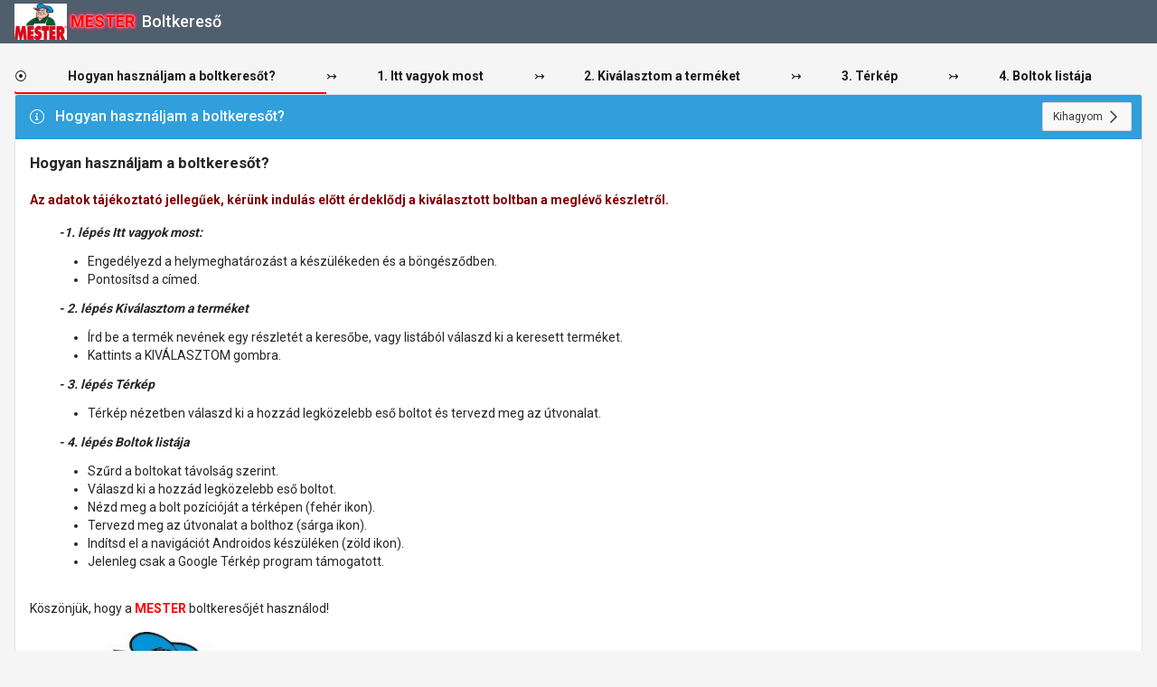

--- FILE ---
content_type: text/html;charset=UTF-8
request_url: https://office.optimaforma.hu:8443/ords/f?p=101:1::::::
body_size: 20987
content:
<!DOCTYPE html>
<html class="no-js  page-1 app-A10120240123201556698" lang="hu" >
<head>
  <meta http-equiv="x-ua-compatible" content="IE=edge" />
  <meta charset="utf-8">
  <title>MESTER Boltkereső</title>
  <link rel="stylesheet" href="/i/app_ui/css/Core.min.css?v=23.2.3" type="text/css" />
<link rel="stylesheet" href="/i/app_ui/css/Theme-Standard.min.css?v=23.2.3" type="text/css" />

  <link rel="stylesheet" href="/i/libraries/font-apex/2.2.1/css/font-apex.min.css?v=23.2.3" type="text/css" />
<link rel="stylesheet" href="/i/themes/theme_42/1.3/css/Core.min.css?v=23.2.3" type="text/css" />

  
  <link rel="stylesheet" href="/i/themes/theme_42/1.3/css/Vita-Slate.min.css?v=23.2.3" type="text/css" />

  <link rel="stylesheet" href="r/winner/101/files/static/v30/app-icon.css?version=MESTER%20Boltkeres%C5%91%20v1.0" type="text/css" />
<link rel="stylesheet" href="r/winner/101/files/static/v30/main.css" type="text/css" />

  <style type="text/css">
.hansulyos {
    border: 2px solid red;
    background-color:maroon;
}
</style>
  
  <link rel="shortcut icon" href="r/winner/101/files/static/v30/favicon.ico">
<link rel="icon" href="r/winner/101/files/static/v30/favicon.ico">
<link rel="icon" href="r/winner/101/files/static/v30/favicon32.ico"><link rel="apple-touch-icon" href="/i/favicon-180x180.png" />
  <div id="PCView" class="pcview"></div>
<div id="mobileviewPortrait" class="mobileviewPortrait"></div>
<div id="mobileviewLandscape" class="mobileviewLandscape"></div>

<meta http-equiv="Content-Type" content="text/html; charset=utf-8" />
<meta http-equiv="Pragma" content="no-cache" /><meta http-equiv="Expires" content="-1" /><meta http-equiv="Cache-Control" content="no-cache" />
  <meta name="viewport" content="width=device-width, initial-scale=1.0" />
</head>
<body class="t-PageBody t-PageBody--hideLeft t-PageBody--hideActions no-anim   js-pageStickyMobileHeader apex-side-nav apex-icons-fontapex apex-theme-vita-slate t-PageBody--noNav"   id="t_PageBody">
<a href="#main" id="t_Body_skipToContent">Skip to Main Content</a>
<form role="none" action="wwv_flow.accept?p_context=101:1:14194597028752" method="post" name="wwv_flow" id="wwvFlowForm" data-oj-binding-provider="none" novalidate  autocomplete="off">
<input type="hidden" name="p_flow_id" value="101" id="pFlowId" /><input type="hidden" name="p_flow_step_id" value="1" id="pFlowStepId" /><input type="hidden" name="p_instance" value="14194597028752" id="pInstance" /><input type="hidden" name="p_page_submission_id" value="292260802502954216349563628712890160139" id="pPageSubmissionId" /><input type="hidden" name="p_request" value="" id="pRequest" /><input type="hidden" name="p_reload_on_submit" value="S" id="pReloadOnSubmit" /><input type="hidden" value="101&#x3A;1&#x3A;14194597028752" id="pContext" /><input type="hidden" value="292260802502954216349563628712890160139" id="pSalt" />
<header class="t-Header" id="t_Header">
  <div id="R131147392017830624" style="display:none;" class=""> 
<input type="hidden" name="GOOGLE_MAPS_API_KEY" id="GOOGLE_MAPS_API_KEY" value="AIzaSyAZC7llhjZBZx7HMzvahhMuWxObOypuicU"><input type="hidden" name="GOOGLE_MAPS_API_URL" id="GOOGLE_MAPS_API_URL" value="https:&#x2F;&#x2F;maps.googleapis.com&#x2F;maps&#x2F;api&#x2F;"><input type="hidden" name="LOCATIONIQ_API_KEY" id="LOCATIONIQ_API_KEY" value="40e3bd277d6775"><input type="hidden" name="LOCATIONIQ_API_URL" id="LOCATIONIQ_API_URL" value="https:&#x2F;&#x2F;eu1.locationiq.com&#x2F;v1&#x2F;">
</div>
  <div class="t-Header-branding" role="banner">
    <div class="t-Header-controls">
      <button class="t-Button t-Button--icon t-Button--header t-Button--headerTree" aria-label="Expand / Collapse Navigation" title="Expand / Collapse Navigation" id="t_Button_navControl" type="button"><span class="t-Icon fa fa-bars" aria-hidden="true"></span></button>
    </div>
    <div class="t-Header-logo">
      <a href="f?p=101:1::::::" class="t-Header-logo-link"><img src="r/winner/101/files/static/v30/Mestericon.jpg">&nbsp;<B class="glow" style="color:red;">MESTER</B>&nbsp; Boltkereső</a>
    </div>
    <div class="t-Header-navBar">
      <ul class="t-NavigationBar " id="129933441148567520"></ul>
    </div>
  </div>
</header>
    <div class="t-Body">
  <div class="t-Body-main">
    <div class="t-Body-title" id="t_Body_title"></div>
    <div class="t-Body-content" id="t_Body_content">
      <main id="main" class="t-Body-mainContent">
        <span id="APEX_SUCCESS_MESSAGE" data-template-id="129821253350567198_S" class="apex-page-success u-hidden"></span><span id="APEX_ERROR_MESSAGE" data-template-id="129821253350567198_E" class="apex-page-error u-hidden"></span>
        <div class="t-Body-fullContent"></div>
        <div class="t-Body-contentInner"><div class="container">
<div class="row">
<div class="col col-12 apex-col-auto" ><div id="CollapseMenu"  class=""> 
<div class="container">
<div class="row">
<div class="col col-12 apex-col-auto" ><div class="t-TabsRegion t-TabsRegion-mod--fillLabels t-TabsRegion-mod--simple apex-tabs-region"  id="TABMENU">
  <input type="hidden" name="P1_CIKKID" id="P1_CIKKID" value=""><input type="hidden" name="P1_TERMEKCHECK" id="P1_TERMEKCHECK" value="F
">
  <div class="t-TabsRegion-items">
    <div data-label="&nbsp;Hogyan használjam a boltkeresőt?" id="SR_INFO">
  <div class="t-Region t-Region--showIcon t-Region--accent1 t-Region--scrollBody" id="INFO" style="font-weight:normal;">
 <div class="t-Region-header">
  <div class="t-Region-headerItems t-Region-headerItems--title">
    <span class="t-Region-headerIcon"><span class="t-Icon fa&#x20;fa-info-circle-o" aria-hidden="true"></span></span>
    <h2 class="t-Region-title" id="INFO_heading">&nbsp;Hogyan használjam a boltkeresőt?</h2>
  </div>
  <div class="t-Region-headerItems t-Region-headerItems--buttons"><button class="t-Button t-Button--icon t-Button--iconRight"  onclick="void(0);" type="button" id="B131145704596830608"><span class="t-Icon t-Icon--left fa&#x20;fa-chevron-right" aria-hidden="true"></span><span class="t-Button-label">Kihagyom</span><span class="t-Icon t-Icon--right fa&#x20;fa-chevron-right" aria-hidden="true"></span></button><span class="js-maximizeButtonContainer"></span></div>
 </div>
 <div class="t-Region-bodyWrap">
   <div class="t-Region-buttons t-Region-buttons--top">
    <div class="t-Region-buttons-left"></div>
    <div class="t-Region-buttons-right"></div>
   </div>
   <div class="t-Region-body">
     <span style="font-size:120%;"><B>Hogyan használjam a boltkeresőt?</B></span>
<P><BR />

<span style="color:maroon;font-weight:bold;">
Az adatok tájékoztató jellegűek, kérünk indulás előtt érdeklődj a kiválasztott boltban a meglévő készletről.
</span>

<P>

<OL style="list-style-type: none;">
    <LI><B style="font-style:italic;">-1. lépés Itt vagyok most:</B></LI>
        <UL>
            <LI>Engedélyezd a helymeghatározást a készülékeden és a böngésződben.</LI>
            <LI>Pontosítsd a címed.</LI>
        </UL>
    </LI>

    

    <LI><B style="font-style:italic;">- 2. lépés Kiválasztom a terméket</B></LI>
      <UL>
        <LI>Írd be a termék nevének egy részletét a keresőbe, vagy listából válaszd ki a keresett terméket.</LI>
        <LI>Kattints a KIVÁLASZTOM gombra.</LI>
      </UL>  
    </LI>

    

    <LI><B style="font-style:italic;">- 3. lépés Térkép</B></LI>
      <UL>
        <LI>Térkép nézetben válaszd ki a hozzád legközelebb eső boltot és tervezd meg az útvonalat.</LI>
      </UL>
    </LI>

    

    <LI><B style="font-style:italic;">- 4. lépés Boltok listája</B></LI>
      <UL>
        <LI>Szűrd a boltokat távolság szerint.</LI>
        <LI>Válaszd ki a hozzád legközelebb eső boltot.</LI>
        <LI>Nézd meg a bolt pozícióját a térképen (fehér ikon).</LI>
        <LI>Tervezd meg az útvonalat a bolthoz (sárga ikon).</LI>
        <LI>Indítsd el a navigációt Androidos készüléken (zöld ikon).</LI>
        <LI>Jelenleg csak a Google Térkép program támogatott.</LI>
      </UL>
    </LI>
</OL>

<BR /><P>

<span>
Köszönjük, hogy a <span style="color:red;font-weight:bold;">MESTER</span> boltkeresőjét használod!
</span><BR />
<P>
 
<IMG src="r/winner/101/files/static/v30/Mestericon.jpg" style="max-height:180px;">
     <div class="container">
<div class="row">
<div class="col col-12 apex-col-auto" ><div class="t-Region t-Region--removeHeader t-Region--accent1 t-Region--scrollBody" id="R131658952619852994" style="display:none;">
 <div class="t-Region-header">
  <div class="t-Region-headerItems t-Region-headerItems--title">
    <span class="t-Region-headerIcon"><span class="t-Icon " aria-hidden="true"></span></span>
    <h2 class="t-Region-title" id="R131658952619852994_heading">Egyéb</h2>
  </div>
  <div class="t-Region-headerItems t-Region-headerItems--buttons"><span class="js-maximizeButtonContainer"></span></div>
 </div>
 <div class="t-Region-bodyWrap">
   <div class="t-Region-buttons t-Region-buttons--top">
    <div class="t-Region-buttons-left"></div>
    <div class="t-Region-buttons-right"></div>
   </div>
   <div class="t-Region-body">
     <div class="container">
<div class="row">
<div class="col col-6 apex-col-auto" ><div class="t-Form-fieldContainer t-Form-fieldContainer--floatingLabel  apex-item-wrapper apex-item-wrapper--has-initial-value apex-item-wrapper--number-field apex-item-wrapper--has-icon" id="P1_GPSLAT_CONTAINER"><div class="t-Form-labelContainer">
<label for="P1_GPSLAT" id="P1_GPSLAT_LABEL" class="t-Form-label">GPS Latitude</label>
</div><div class="t-Form-inputContainer"><div class="t-Form-itemWrapper"><input type="text"  id="P1_GPSLAT" name="P1_GPSLAT" class="number_field&#x20;apex-item-text&#x20;apex-item-number&#x20;apex-item-has-icon" value="46" size="30" data-format="999G999G999G999G990D9999999999" inputmode="text" style="text-align:end" /><span class="apex-item-icon fa&#x20;fa-map-marker" aria-hidden="true"></span></div><span id="P1_GPSLAT_error_placeholder" class="a-Form-error" data-template-id="129910179588567402_ET"></span></div></div></div><div class="col col-6 apex-col-auto" ><div class="t-Form-fieldContainer t-Form-fieldContainer--floatingLabel  apex-item-wrapper apex-item-wrapper--has-initial-value apex-item-wrapper--number-field apex-item-wrapper--has-icon" id="P1_GPSLONG_CONTAINER"><div class="t-Form-labelContainer">
<label for="P1_GPSLONG" id="P1_GPSLONG_LABEL" class="t-Form-label">GPS Longitude</label>
</div><div class="t-Form-inputContainer"><div class="t-Form-itemWrapper"><input type="text"  id="P1_GPSLONG" name="P1_GPSLONG" class="number_field&#x20;apex-item-text&#x20;apex-item-number&#x20;apex-item-has-icon" value="19" size="30" data-format="999G999G999G999G990D9999999999" inputmode="text" style="text-align:end" /><span class="apex-item-icon fa&#x20;fa-map-marker" aria-hidden="true"></span></div><span id="P1_GPSLONG_error_placeholder" class="a-Form-error" data-template-id="129910179588567402_ET"></span></div></div></div>
</div><div class="row">
<div class="col col-12 apex-col-auto" ><div class="t-Form-fieldContainer t-Form-fieldContainer--floatingLabel t-Form-fieldContainer--stretchInputs apex-item-wrapper apex-item-wrapper--has-initial-value apex-item-wrapper--yes-no" id="P1_SHOWRADIUS_CONTAINER"><div class="t-Form-labelContainer">
<label for="P1_SHOWRADIUS" id="P1_SHOWRADIUS_LABEL" class="t-Form-label">Távolság mutatása</label>
</div><div class="t-Form-inputContainer"><div class="t-Form-itemWrapper"><div tabindex="-1"  id="P1_SHOWRADIUS" class="apex-button-group&#x20;apex-item-group&#x20;apex-item-group--switch"  role="group">
<span class="apex-item-option apex-item-option--yes"><input type="radio"  id="P1_SHOWRADIUS_Y"  name="P1_SHOWRADIUS"  value="T" checked="checked" required ><label for="P1_SHOWRADIUS_Y" class="a-Button">Igen</label></span><span class="apex-item-option apex-item-option--no"><input type="radio"  id="P1_SHOWRADIUS_N"  name="P1_SHOWRADIUS"  value="F" ><label for="P1_SHOWRADIUS_N" class="a-Button">Nem</label></span></div>
</div><span id="P1_SHOWRADIUS_error_placeholder" class="a-Form-error" data-template-id="129910179588567402_ET"></span></div></div><input type="hidden" name="P1_DISTANCE" id="P1_DISTANCE" value="5"></div>
</div>
</div><table role="presentation" cellspacing="0" cellpadding="0" border="0" width="100%"><tr><td align="left"></td><td align="right"><button class="t-Button t-Button--icon t-Button--success&#x20;&#x20;t-Button--iconRight&#x20;t-Button--stretch"  onclick="void(0);" type="button" id="B129947132706617783"><span class="t-Icon t-Icon--left fa&#x20;fa-map-marker" aria-hidden="true"></span><span class="t-Button-label">Automatikus</span><span class="t-Icon t-Icon--right fa&#x20;fa-map-marker" aria-hidden="true"></span></button><button class="t-Button t-Button--icon t-Button--warning&#x20;&#x20;t-Button--iconRight&#x20;t-Button--stretch"  onclick="void(0);" type="button" id="B129947003673617782"><span class="t-Icon t-Icon--left fa&#x20;fa-map-pin" aria-hidden="true"></span><span class="t-Button-label">Manuális</span><span class="t-Icon t-Icon--right fa&#x20;fa-map-pin" aria-hidden="true"></span></button></td></tr></table>
     
   </div>
   <div class="t-Region-buttons t-Region-buttons--bottom">
    <div class="t-Region-buttons-left"></div>
    <div class="t-Region-buttons-right"></div>
   </div>
 </div>
</div>
</div>
</div>
</div>
   </div>
   <div class="t-Region-buttons t-Region-buttons--bottom">
    <div class="t-Region-buttons-left"></div>
    <div class="t-Region-buttons-right"></div>
   </div>
 </div>
</div>

</div><div data-label="1. Itt vagyok most" id="SR_POSITION">
  <div class="t-Region t-Region--showIcon t-Region--accent1 t-Region--scrollBody" id="POSITION" >
 <div class="t-Region-header">
  <div class="t-Region-headerItems t-Region-headerItems--title">
    <span class="t-Region-headerIcon"><span class="t-Icon fa&#x20;fa-map-pin" aria-hidden="true"></span></span>
    <h2 class="t-Region-title" id="POSITION_heading">1. Itt vagyok most</h2>
  </div>
  <div class="t-Region-headerItems t-Region-headerItems--buttons"><button class="t-Button t-Button--noLabel t-Button--icon t-Button--success"  onclick="void(0);" type="button" id="B29320935967587007" title="Automatikus pozicionálás" aria-label="Automatikus pozicionálás"><span class="t-Icon fa&#x20;fa-map-marker" aria-hidden="true"></span></button><span class="js-maximizeButtonContainer"></span></div>
 </div>
 <div class="t-Region-bodyWrap">
   <div class="t-Region-buttons t-Region-buttons--top">
    <div class="t-Region-buttons-left"></div>
    <div class="t-Region-buttons-right"></div>
   </div>
   <div class="t-Region-body">
     <div class="container">
<div class="row">
<div class="col col-6 apex-col-auto" ><div class="t-Form-fieldContainer t-Form-fieldContainer--floatingLabel  apex-item-wrapper apex-item-wrapper--text-field apex-item-wrapper--has-icon" id="P1_IRSZAM_CONTAINER"><div class="t-Form-labelContainer">
<label for="P1_IRSZAM" id="P1_IRSZAM_LABEL" class="t-Form-label">Irányítószám</label>
</div><div class="t-Form-inputContainer"><div class="t-Form-itemWrapper"><input type="text"  id="P1_IRSZAM" name="P1_IRSZAM" class="text_field&#x20;apex-item-text&#x20;apex-item-has-icon" maxlength="4" value="" size="30"  /><span class="apex-item-icon fa&#x20;fa-address-book-o" aria-hidden="true"></span></div><span id="P1_IRSZAM_error_placeholder" class="a-Form-error" data-template-id="129910179588567402_ET"></span></div></div></div><div class="col col-6 apex-col-auto" ><div class="t-Form-fieldContainer t-Form-fieldContainer--floatingLabel  apex-item-wrapper apex-item-wrapper--text-field apex-item-wrapper--has-icon" id="P1_VAROS_CONTAINER"><div class="t-Form-labelContainer">
<label for="P1_VAROS" id="P1_VAROS_LABEL" class="t-Form-label">Város</label>
</div><div class="t-Form-inputContainer"><div class="t-Form-itemWrapper"><input type="text"  id="P1_VAROS" name="P1_VAROS" class="text_field&#x20;apex-item-text&#x20;apex-item-has-icon" value="" size="30"  /><span class="apex-item-icon fa&#x20;fa-address-card-o" aria-hidden="true"></span></div><span id="P1_VAROS_error_placeholder" class="a-Form-error" data-template-id="129910179588567402_ET"></span></div></div></div>
</div><div class="row">
<div class="col col-12 apex-col-auto" ><div class="t-Form-fieldContainer t-Form-fieldContainer--floatingLabel  apex-item-wrapper apex-item-wrapper--text-field apex-item-wrapper--has-icon" id="P1_CIM_CONTAINER"><div class="t-Form-labelContainer">
<label for="P1_CIM" id="P1_CIM_LABEL" class="t-Form-label">Cím</label>
</div><div class="t-Form-inputContainer"><div class="t-Form-itemWrapper"><input type="text"  id="P1_CIM" name="P1_CIM" class="text_field&#x20;apex-item-text&#x20;apex-item-has-icon" value="" size="30"  /><span class="apex-item-icon fa&#x20;fa-id-card-o" aria-hidden="true"></span></div><span id="P1_CIM_error_placeholder" class="a-Form-error" data-template-id="129910179588567402_ET"></span></div></div></div>
</div>
</div><table role="presentation" cellspacing="0" cellpadding="0" border="0" width="100%"><tr><td align="right"><button class="t-Button t-Button--icon t-Button--iconRight&#x20;t-Button--stretch t-Button--hot"  onclick="void(0);" type="button" id="BTN_TOVABB_TERMEK"><span class="t-Icon t-Icon--left fa&#x20;fa-chevron-right" aria-hidden="true"></span><span class="t-Button-label">Megkeresem a terméket</span><span class="t-Icon t-Icon--right fa&#x20;fa-chevron-right" aria-hidden="true"></span></button></td></tr></table>
     <div class="container">
<div class="row">
<div class="col col-12 apex-col-auto" ><div class="t-Region t-Region--removeHeader t-Region--scrollBody" id="R131660231205853007" >
 <div class="t-Region-header">
  <div class="t-Region-headerItems t-Region-headerItems--title">
    <span class="t-Region-headerIcon"><span class="t-Icon " aria-hidden="true"></span></span>
    <h2 class="t-Region-title" id="R131660231205853007_heading">Logo</h2>
  </div>
  <div class="t-Region-headerItems t-Region-headerItems--buttons"><span class="js-maximizeButtonContainer"></span></div>
 </div>
 <div class="t-Region-bodyWrap">
   <div class="t-Region-buttons t-Region-buttons--top">
    <div class="t-Region-buttons-left"></div>
    <div class="t-Region-buttons-right"></div>
   </div>
   <div class="t-Region-body">
     <div class="container">
<div class="row">
<div class="col col-12 apex-col-auto" ><div class="t-Form-fieldContainer t-Form-fieldContainer--floatingLabel t-Form-fieldContainer--stretchInputs apex-item-wrapper apex-item-wrapper--has-initial-value apex-item-wrapper--display-image" id="P1_LOGO_CONTAINER"><div class="t-Form-labelContainer">
<label for="P1_LOGO" id="P1_LOGO_LABEL" class="t-Form-label"></label>
</div><div class="t-Form-inputContainer"><div class="t-Form-itemWrapper"><img  id="P1_LOGO" class="display_image&#x20;apex-item-image" style="max-width:100%;max-height:450px;margin-left:auto;margin-right:auto;"  src="r&#x2F;winner&#x2F;101&#x2F;files&#x2F;static&#x2F;v30&#x2F;Boltkereso_logo.jpg"  loading="lazy" /></div><span id="P1_LOGO_error_placeholder" class="a-Form-error" data-template-id="129910179588567402_ET"></span></div></div></div>
</div>
</div>
     
   </div>
   <div class="t-Region-buttons t-Region-buttons--bottom">
    <div class="t-Region-buttons-left"></div>
    <div class="t-Region-buttons-right"></div>
   </div>
 </div>
</div>
</div>
</div>
</div>
   </div>
   <div class="t-Region-buttons t-Region-buttons--bottom">
    <div class="t-Region-buttons-left"></div>
    <div class="t-Region-buttons-right"></div>
   </div>
 </div>
</div>

</div><div data-label="2. Kiválasztom a terméket" id="SR_TERMEKCONTAINER">
  <div class="t-Region t-Region--noPadding t-Region--showIcon t-Region--removeHeader t-Region--scrollBody t-Form--noPadding" id="TERMEKCONTAINER" style="max-height:80vh; overflow:scroll;">
 <div class="t-Region-header">
  <div class="t-Region-headerItems t-Region-headerItems--title">
    <span class="t-Region-headerIcon"><span class="t-Icon fa&#x20;fa-cube" aria-hidden="true"></span></span>
    <h2 class="t-Region-title" id="TERMEKCONTAINER_heading">2. Kiválasztom a terméket</h2>
  </div>
  <div class="t-Region-headerItems t-Region-headerItems--buttons"><span class="js-maximizeButtonContainer"></span></div>
 </div>
 <div class="t-Region-bodyWrap">
   <div class="t-Region-buttons t-Region-buttons--top">
    <div class="t-Region-buttons-left"></div>
    <div class="t-Region-buttons-right"></div>
   </div>
   <div class="t-Region-body">
     
     <div class="container">
<div class="row">
<div class="col col-12 apex-col-auto" ><div class="t-Region t-Region--noPadding t-Region--showIcon t-Region--accent1 t-Region--scrollBody t-Form--noPadding" id="TERMEKLISTA" >
 <div class="t-Region-header">
  <div class="t-Region-headerItems t-Region-headerItems--title">
    <span class="t-Region-headerIcon"><span class="t-Icon fa&#x20;fa-cube" aria-hidden="true"></span></span>
    <h2 class="t-Region-title" id="TERMEKLISTA_heading">2. Kiválasztom a terméket</h2>
  </div>
  <div class="t-Region-headerItems t-Region-headerItems--buttons"><span class="js-maximizeButtonContainer"></span></div>
 </div>
 <div class="t-Region-bodyWrap">
   <div class="t-Region-buttons t-Region-buttons--top">
    <div class="t-Region-buttons-left"></div>
    <div class="t-Region-buttons-right"></div>
   </div>
   <div class="t-Region-body">
     <div class="container">
<div class="row">
<div class="col col-12 apex-col-auto" ><div class="t-Form-fieldContainer t-Form-fieldContainer--floatingLabel hansulyos apex-item-wrapper apex-item-wrapper--text-field apex-item-wrapper--has-icon" id="P1_CIKK_FILTERSTRING_CONTAINER"><div class="t-Form-labelContainer">
<label for="P1_CIKK_FILTERSTRING" id="P1_CIKK_FILTERSTRING_LABEL" class="t-Form-label">Ide írom, mit keresek...</label>
</div><div class="t-Form-inputContainer"><div class="t-Form-itemWrapper"><input type="text"  id="P1_CIKK_FILTERSTRING" name="P1_CIKK_FILTERSTRING" required class="text_field&#x20;apex-item-text&#x20;apex-item-has-icon" value="" size="30"  /><span class="apex-item-icon fa&#x20;fa-search" aria-hidden="true"></span></div><span id="P1_CIKK_FILTERSTRING_error_placeholder" class="a-Form-error" data-template-id="129910179588567402_ET"></span></div></div></div>
</div><div class="row">
<div class="col col-6 apex-col-auto" ><button class="t-Button t-Button--icon t-Button--iconLeft&#x20;t-Button--hoverIconPush&#x20;t-Button--stretch" style="margin-top:7px;" onclick="void(0);" type="button" id="B131657834163852983"><span class="t-Icon t-Icon--left " aria-hidden="true"></span><span class="t-Button-label">Keres</span><span class="t-Icon t-Icon--right " aria-hidden="true"></span></button></div><div class="col col-6 apex-col-auto" ><button class="t-Button t-Button--icon t-Button--iconLeft&#x20;t-Button--hoverIconPush&#x20;t-Button--stretch" style="margin-top:7px;" onclick="void(0);" type="button" id="B131658342975852988"><span class="t-Icon t-Icon--left fa&#x20;fa-times" aria-hidden="true"></span><span class="t-Button-label">Keresési feltételek ürítése</span><span class="t-Icon t-Icon--right fa&#x20;fa-times" aria-hidden="true"></span></button></div>
</div>
</div><ul id="TERMEKLISTA_jqm_list_view" data-role="listview" data-back-button-text="Back" data-apex-region-id="TERMEKLISTA" data-apex-ajax-identifier="UkVHSU9OIFRZUEV-fjEzMDEwNjMwOTk3MjU2OTgyNg&#x2F;rX97lN4msQq5di8hwPUjkchbN2BJ3gtUBpVZsnWgrYECbFDr2_tT7VvkcnxtSY0d11hhmVqOiaKCbHCtL9i1FA" data-apex-page-items="&#x23;P1_CIKK_FILTERSTRING" >
<li  ><img class="cikkkeplink" onclick="setCikk(19512,'MESTER Turbó Akril Tömítő 310 ml fehér')" src="f?p=101:1::APPLICATION_PROCESS%3DGETIMAGE:::FILE_ID:4506:NO" style="height:2.5cm;max-width:2.5cm;float:left;cursor:pointer;z-index:1000;"/> &nbsp; <span class="cikknevlink" onclick="setCikk(19512,'MESTER Turbó Akril Tömítő 310 ml fehér')" title="Boltok mutatása">MESTER Turbó Akril Tömítő 310 ml fehér</span> ( <span class="link" onclick="opentermeklink('https://www.mester.hu/Turbo-Akril-Tomito/153/')">Termékleírás</span> )
<p class="ui-li-aside">    <div class="t-Button t-Button weblinkbtn" onclick="setCikk(19512,'MESTER Turbó Akril Tömítő 310 ml fehér')"  
title="Kiválasztom">
          <span class="t-Icon fa fa-check-circle-o" aria-hidden="true" style="font-size:12px;color:black;margin:0px;left:0px;width:100%">
              Kiválasztom
          </span>
    </div>
<BR /></p></li>
<li  ><img class="cikkkeplink" onclick="setCikk(10480,'MESTER ÖKO Festhető Tömítő 310 ml fehér')" src="f?p=101:1::APPLICATION_PROCESS%3DGETIMAGE:::FILE_ID:1666:NO" style="height:2.5cm;max-width:2.5cm;float:left;cursor:pointer;z-index:1000;"/> &nbsp; <span class="cikknevlink" onclick="setCikk(10480,'MESTER ÖKO Festhető Tömítő 310 ml fehér')" title="Boltok mutatása">MESTER ÖKO Festhető Tömítő 310 ml fehér</span> ( <span class="link" onclick="opentermeklink('https://www.mester.hu/oKO-Festheto-Tomito/139/')">Termékleírás</span> )
<p class="ui-li-aside">    <div class="t-Button t-Button weblinkbtn" onclick="setCikk(10480,'MESTER ÖKO Festhető Tömítő 310 ml fehér')"  
title="Kiválasztom">
          <span class="t-Icon fa fa-check-circle-o" aria-hidden="true" style="font-size:12px;color:black;margin:0px;left:0px;width:100%">
              Kiválasztom
          </span>
    </div>
<BR /></p></li>
<li  ><img class="cikkkeplink" onclick="setCikk(1040,'MESTER Akril Festhető Tömítő 310 ml fehér')" src="f?p=101:1::APPLICATION_PROCESS%3DGETIMAGE:::FILE_ID:565:NO" style="height:2.5cm;max-width:2.5cm;float:left;cursor:pointer;z-index:1000;"/> &nbsp; <span class="cikknevlink" onclick="setCikk(1040,'MESTER Akril Festhető Tömítő 310 ml fehér')" title="Boltok mutatása">MESTER Akril Festhető Tömítő 310 ml fehér</span> ( <span class="link" onclick="opentermeklink('https://www.mester.hu/Akril-Festheto-Tomito/14/')">Termékleírás</span> )
<p class="ui-li-aside">    <div class="t-Button t-Button weblinkbtn" onclick="setCikk(1040,'MESTER Akril Festhető Tömítő 310 ml fehér')"  
title="Kiválasztom">
          <span class="t-Icon fa fa-check-circle-o" aria-hidden="true" style="font-size:12px;color:black;margin:0px;left:0px;width:100%">
              Kiválasztom
          </span>
    </div>
<BR /></p></li>
<li  ><img class="cikkkeplink" onclick="setCikk(1041,'MESTER Akril Festhető Tömítő 310 ml barna')" src="f?p=101:1::APPLICATION_PROCESS%3DGETIMAGE:::FILE_ID:566:NO" style="height:2.5cm;max-width:2.5cm;float:left;cursor:pointer;z-index:1000;"/> &nbsp; <span class="cikknevlink" onclick="setCikk(1041,'MESTER Akril Festhető Tömítő 310 ml barna')" title="Boltok mutatása">MESTER Akril Festhető Tömítő 310 ml barna</span> ( <span class="link" onclick="opentermeklink('https://www.mester.hu/Akril-Festheto-Tomito/14/')">Termékleírás</span> )
<p class="ui-li-aside">    <div class="t-Button t-Button weblinkbtn" onclick="setCikk(1041,'MESTER Akril Festhető Tömítő 310 ml barna')"  
title="Kiválasztom">
          <span class="t-Icon fa fa-check-circle-o" aria-hidden="true" style="font-size:12px;color:black;margin:0px;left:0px;width:100%">
              Kiválasztom
          </span>
    </div>
<BR /></p></li>
<li  ><img class="cikkkeplink" onclick="setCikk(1042,'MESTER Akril Festhető Tömítő 310 ml szürke')" src="f?p=101:1::APPLICATION_PROCESS%3DGETIMAGE:::FILE_ID:567:NO" style="height:2.5cm;max-width:2.5cm;float:left;cursor:pointer;z-index:1000;"/> &nbsp; <span class="cikknevlink" onclick="setCikk(1042,'MESTER Akril Festhető Tömítő 310 ml szürke')" title="Boltok mutatása">MESTER Akril Festhető Tömítő 310 ml szürke</span> ( <span class="link" onclick="opentermeklink('https://www.mester.hu/Akril-Festheto-Tomito/14/')">Termékleírás</span> )
<p class="ui-li-aside">    <div class="t-Button t-Button weblinkbtn" onclick="setCikk(1042,'MESTER Akril Festhető Tömítő 310 ml szürke')"  
title="Kiválasztom">
          <span class="t-Icon fa fa-check-circle-o" aria-hidden="true" style="font-size:12px;color:black;margin:0px;left:0px;width:100%">
              Kiválasztom
          </span>
    </div>
<BR /></p></li>
<li  ><img class="cikkkeplink" onclick="setCikk(1064,'MESTER Jubileumi Festhető Akril 300 ml fehér')" src="f?p=101:1::APPLICATION_PROCESS%3DGETIMAGE:::FILE_ID:569:NO" style="height:2.5cm;max-width:2.5cm;float:left;cursor:pointer;z-index:1000;"/> &nbsp; <span class="cikknevlink" onclick="setCikk(1064,'MESTER Jubileumi Festhető Akril 300 ml fehér')" title="Boltok mutatása">MESTER Jubileumi Festhető Akril 300 ml fehér</span> ( <span class="link" onclick="opentermeklink('https://www.mester.hu/JUBILEUMI-Festheto-Akril-/83/')">Termékleírás</span> )
<p class="ui-li-aside">    <div class="t-Button t-Button weblinkbtn" onclick="setCikk(1064,'MESTER Jubileumi Festhető Akril 300 ml fehér')"  
title="Kiválasztom">
          <span class="t-Icon fa fa-check-circle-o" aria-hidden="true" style="font-size:12px;color:black;margin:0px;left:0px;width:100%">
              Kiválasztom
          </span>
    </div>
<BR /></p></li>
<li  ><img class="cikkkeplink" onclick="setCikk(1043,'MESTER Átlátszó Akril Tömítő 310 ml')" src="f?p=101:1::APPLICATION_PROCESS%3DGETIMAGE:::FILE_ID:568:NO" style="height:2.5cm;max-width:2.5cm;float:left;cursor:pointer;z-index:1000;"/> &nbsp; <span class="cikknevlink" onclick="setCikk(1043,'MESTER Átlátszó Akril Tömítő 310 ml')" title="Boltok mutatása">MESTER Átlátszó Akril Tömítő 310 ml</span> ( <span class="link" onclick="opentermeklink('https://www.mester.hu/atlatszo-Akril-Tomito/15/')">Termékleírás</span> )
<p class="ui-li-aside">    <div class="t-Button t-Button weblinkbtn" onclick="setCikk(1043,'MESTER Átlátszó Akril Tömítő 310 ml')"  
title="Kiválasztom">
          <span class="t-Icon fa fa-check-circle-o" aria-hidden="true" style="font-size:12px;color:black;margin:0px;left:0px;width:100%">
              Kiválasztom
          </span>
    </div>
<BR /></p></li>
<li  ><img class="cikkkeplink" onclick="setCikk(1055,'MESTER Esőálló Akril Tömítő 310 ml fehér')" src="f?p=101:1::APPLICATION_PROCESS%3DGETIMAGE:::FILE_ID:152:NO" style="height:2.5cm;max-width:2.5cm;float:left;cursor:pointer;z-index:1000;"/> &nbsp; <span class="cikknevlink" onclick="setCikk(1055,'MESTER Esőálló Akril Tömítő 310 ml fehér')" title="Boltok mutatása">MESTER Esőálló Akril Tömítő 310 ml fehér</span> ( <span class="link" onclick="opentermeklink('https://www.mester.hu/Esoallo-Akril-Tomito/16/')">Termékleírás</span> )
<p class="ui-li-aside">    <div class="t-Button t-Button weblinkbtn" onclick="setCikk(1055,'MESTER Esőálló Akril Tömítő 310 ml fehér')"  
title="Kiválasztom">
          <span class="t-Icon fa fa-check-circle-o" aria-hidden="true" style="font-size:12px;color:black;margin:0px;left:0px;width:100%">
              Kiválasztom
          </span>
    </div>
<BR /></p></li>
<li  ><img class="cikkkeplink" onclick="setCikk(1057,'MESTER Esőálló Akril Tömítő 310 ml szürke')" src="f?p=101:1::APPLICATION_PROCESS%3DGETIMAGE:::FILE_ID:153:NO" style="height:2.5cm;max-width:2.5cm;float:left;cursor:pointer;z-index:1000;"/> &nbsp; <span class="cikknevlink" onclick="setCikk(1057,'MESTER Esőálló Akril Tömítő 310 ml szürke')" title="Boltok mutatása">MESTER Esőálló Akril Tömítő 310 ml szürke</span> ( <span class="link" onclick="opentermeklink('https://www.mester.hu/Esoallo-Akril-Tomito/16/')">Termékleírás</span> )
<p class="ui-li-aside">    <div class="t-Button t-Button weblinkbtn" onclick="setCikk(1057,'MESTER Esőálló Akril Tömítő 310 ml szürke')"  
title="Kiválasztom">
          <span class="t-Icon fa fa-check-circle-o" aria-hidden="true" style="font-size:12px;color:black;margin:0px;left:0px;width:100%">
              Kiválasztom
          </span>
    </div>
<BR /></p></li>
<li  ><img class="cikkkeplink" onclick="setCikk(1056,'MESTER Esőálló Akril Tömítő 10 kg fehér')" src="f?p=101:1::APPLICATION_PROCESS%3DGETIMAGE:::FILE_ID:126:NO" style="height:2.5cm;max-width:2.5cm;float:left;cursor:pointer;z-index:1000;"/> &nbsp; <span class="cikknevlink" onclick="setCikk(1056,'MESTER Esőálló Akril Tömítő 10 kg fehér')" title="Boltok mutatása">MESTER Esőálló Akril Tömítő 10 kg fehér</span> ( <span class="link" onclick="opentermeklink('https://www.mester.hu/Esoallo-Akril-Tomito/16/')">Termékleírás</span> )
<p class="ui-li-aside">    <div class="t-Button t-Button weblinkbtn" onclick="setCikk(1056,'MESTER Esőálló Akril Tömítő 10 kg fehér')"  
title="Kiválasztom">
          <span class="t-Icon fa fa-check-circle-o" aria-hidden="true" style="font-size:12px;color:black;margin:0px;left:0px;width:100%">
              Kiválasztom
          </span>
    </div>
<BR /></p></li>
<li  ><img class="cikkkeplink" onclick="setCikk(1050,'MESTER Csiszolható Fal és Fa Tömitő 310 ml')" src="f?p=101:1::APPLICATION_PROCESS%3DGETIMAGE:::FILE_ID:2526:NO" style="height:2.5cm;max-width:2.5cm;float:left;cursor:pointer;z-index:1000;"/> &nbsp; <span class="cikknevlink" onclick="setCikk(1050,'MESTER Csiszolható Fal és Fa Tömitő 310 ml')" title="Boltok mutatása">MESTER Csiszolható Fal és Fa Tömitő 310 ml</span> ( <span class="link" onclick="opentermeklink('https://www.mester.hu/Csiszolhato-Fal-es-Fa-Tomito/44/')">Termékleírás</span> )
<p class="ui-li-aside">    <div class="t-Button t-Button weblinkbtn" onclick="setCikk(1050,'MESTER Csiszolható Fal és Fa Tömitő 310 ml')"  
title="Kiválasztom">
          <span class="t-Icon fa fa-check-circle-o" aria-hidden="true" style="font-size:12px;color:black;margin:0px;left:0px;width:100%">
              Kiválasztom
          </span>
    </div>
<BR /></p></li>
<li  ><img class="cikkkeplink" onclick="setCikk(1044,'MESTER Gyors Akril Tömítő 310 ml fehér')" src="f?p=101:1::APPLICATION_PROCESS%3DGETIMAGE:::FILE_ID:2146:NO" style="height:2.5cm;max-width:2.5cm;float:left;cursor:pointer;z-index:1000;"/> &nbsp; <span class="cikknevlink" onclick="setCikk(1044,'MESTER Gyors Akril Tömítő 310 ml fehér')" title="Boltok mutatása">MESTER Gyors Akril Tömítő 310 ml fehér</span> ( <span class="link" onclick="opentermeklink('https://www.mester.hu/Gyors-Akril-Tomito/52/')">Termékleírás</span> )
<p class="ui-li-aside">    <div class="t-Button t-Button weblinkbtn" onclick="setCikk(1044,'MESTER Gyors Akril Tömítő 310 ml fehér')"  
title="Kiválasztom">
          <span class="t-Icon fa fa-check-circle-o" aria-hidden="true" style="font-size:12px;color:black;margin:0px;left:0px;width:100%">
              Kiválasztom
          </span>
    </div>
<BR /></p></li>
<li  ><img class="cikkkeplink" onclick="setCikk(1065,'MESTER Karosszéria Akril Tömítő 310 ml')" src="f?p=101:1::APPLICATION_PROCESS%3DGETIMAGE:::FILE_ID:139:NO" style="height:2.5cm;max-width:2.5cm;float:left;cursor:pointer;z-index:1000;"/> &nbsp; <span class="cikknevlink" onclick="setCikk(1065,'MESTER Karosszéria Akril Tömítő 310 ml')" title="Boltok mutatása">MESTER Karosszéria Akril Tömítő 310 ml</span> ( <span class="link" onclick="opentermeklink('https://www.mester.hu/Karosszeria-Akril-Tomito/17/')">Termékleírás</span> )
<p class="ui-li-aside">    <div class="t-Button t-Button weblinkbtn" onclick="setCikk(1065,'MESTER Karosszéria Akril Tömítő 310 ml')"  
title="Kiválasztom">
          <span class="t-Icon fa fa-check-circle-o" aria-hidden="true" style="font-size:12px;color:black;margin:0px;left:0px;width:100%">
              Kiválasztom
          </span>
    </div>
<BR /></p></li>
<li  ><img class="cikkkeplink" onclick="setCikk(1010,'MESTER Parketta Fugázó Tömítő 310 ml világosszürke')" src="f?p=101:1::APPLICATION_PROCESS%3DGETIMAGE:::FILE_ID:161:NO" style="height:2.5cm;max-width:2.5cm;float:left;cursor:pointer;z-index:1000;"/> &nbsp; <span class="cikknevlink" onclick="setCikk(1010,'MESTER Parketta Fugázó Tömítő 310 ml világosszürke')" title="Boltok mutatása">MESTER Parketta Fugázó Tömítő 310 ml világosszürke</span> ( <span class="link" onclick="opentermeklink('https://www.mester.hu/Parketta-Fugazo-Tomito/18/')">Termékleírás</span> )
<p class="ui-li-aside">    <div class="t-Button t-Button weblinkbtn" onclick="setCikk(1010,'MESTER Parketta Fugázó Tömítő 310 ml világosszürke')"  
title="Kiválasztom">
          <span class="t-Icon fa fa-check-circle-o" aria-hidden="true" style="font-size:12px;color:black;margin:0px;left:0px;width:100%">
              Kiválasztom
          </span>
    </div>
<BR /></p></li>
<li  ><img class="cikkkeplink" onclick="setCikk(1007,'MESTER Parketta Fugázó Tömítő 310 ml kőris/fenyő')" src="f?p=101:1::APPLICATION_PROCESS%3DGETIMAGE:::FILE_ID:158:NO" style="height:2.5cm;max-width:2.5cm;float:left;cursor:pointer;z-index:1000;"/> &nbsp; <span class="cikknevlink" onclick="setCikk(1007,'MESTER Parketta Fugázó Tömítő 310 ml kőris/fenyő')" title="Boltok mutatása">MESTER Parketta Fugázó Tömítő 310 ml kőris/fenyő</span> ( <span class="link" onclick="opentermeklink('https://www.mester.hu/Parketta-Fugazo-Tomito/18/')">Termékleírás</span> )
<p class="ui-li-aside">    <div class="t-Button t-Button weblinkbtn" onclick="setCikk(1007,'MESTER Parketta Fugázó Tömítő 310 ml kőris/fenyő')"  
title="Kiválasztom">
          <span class="t-Icon fa fa-check-circle-o" aria-hidden="true" style="font-size:12px;color:black;margin:0px;left:0px;width:100%">
              Kiválasztom
          </span>
    </div>
<BR /></p></li>
<li  ><img class="cikkkeplink" onclick="setCikk(1006,'MESTER Parketta Fugázó Tömítő 310 ml juhar')" src="f?p=101:1::APPLICATION_PROCESS%3DGETIMAGE:::FILE_ID:157:NO" style="height:2.5cm;max-width:2.5cm;float:left;cursor:pointer;z-index:1000;"/> &nbsp; <span class="cikknevlink" onclick="setCikk(1006,'MESTER Parketta Fugázó Tömítő 310 ml juhar')" title="Boltok mutatása">MESTER Parketta Fugázó Tömítő 310 ml juhar</span> ( <span class="link" onclick="opentermeklink('https://www.mester.hu/Parketta-Fugazo-Tomito/18/')">Termékleírás</span> )
<p class="ui-li-aside">    <div class="t-Button t-Button weblinkbtn" onclick="setCikk(1006,'MESTER Parketta Fugázó Tömítő 310 ml juhar')"  
title="Kiválasztom">
          <span class="t-Icon fa fa-check-circle-o" aria-hidden="true" style="font-size:12px;color:black;margin:0px;left:0px;width:100%">
              Kiválasztom
          </span>
    </div>
<BR /></p></li>
<li  ><img class="cikkkeplink" onclick="setCikk(1067,'MESTER Parketta Fugázó Tömítő 310 ml bükk')" src="f?p=101:1::APPLICATION_PROCESS%3DGETIMAGE:::FILE_ID:154:NO" style="height:2.5cm;max-width:2.5cm;float:left;cursor:pointer;z-index:1000;"/> &nbsp; <span class="cikknevlink" onclick="setCikk(1067,'MESTER Parketta Fugázó Tömítő 310 ml bükk')" title="Boltok mutatása">MESTER Parketta Fugázó Tömítő 310 ml bükk</span> ( <span class="link" onclick="opentermeklink('https://www.mester.hu/Parketta-Fugazo-Tomito/18/')">Termékleírás</span> )
<p class="ui-li-aside">    <div class="t-Button t-Button weblinkbtn" onclick="setCikk(1067,'MESTER Parketta Fugázó Tömítő 310 ml bükk')"  
title="Kiválasztom">
          <span class="t-Icon fa fa-check-circle-o" aria-hidden="true" style="font-size:12px;color:black;margin:0px;left:0px;width:100%">
              Kiválasztom
          </span>
    </div>
<BR /></p></li>
<li  ><img class="cikkkeplink" onclick="setCikk(1009,'MESTER Parketta Fugázó Tömítő 310 ml tölgy')" src="f?p=101:1::APPLICATION_PROCESS%3DGETIMAGE:::FILE_ID:160:NO" style="height:2.5cm;max-width:2.5cm;float:left;cursor:pointer;z-index:1000;"/> &nbsp; <span class="cikknevlink" onclick="setCikk(1009,'MESTER Parketta Fugázó Tömítő 310 ml tölgy')" title="Boltok mutatása">MESTER Parketta Fugázó Tömítő 310 ml tölgy</span> ( <span class="link" onclick="opentermeklink('https://www.mester.hu/Parketta-Fugazo-Tomito/18/')">Termékleírás</span> )
<p class="ui-li-aside">    <div class="t-Button t-Button weblinkbtn" onclick="setCikk(1009,'MESTER Parketta Fugázó Tömítő 310 ml tölgy')"  
title="Kiválasztom">
          <span class="t-Icon fa fa-check-circle-o" aria-hidden="true" style="font-size:12px;color:black;margin:0px;left:0px;width:100%">
              Kiválasztom
          </span>
    </div>
<BR /></p></li>
<li  ><img class="cikkkeplink" onclick="setCikk(1068,'MESTER Parketta Fugázó Tömítő 310 ml cseresznye')" src="f?p=101:1::APPLICATION_PROCESS%3DGETIMAGE:::FILE_ID:155:NO" style="height:2.5cm;max-width:2.5cm;float:left;cursor:pointer;z-index:1000;"/> &nbsp; <span class="cikknevlink" onclick="setCikk(1068,'MESTER Parketta Fugázó Tömítő 310 ml cseresznye')" title="Boltok mutatása">MESTER Parketta Fugázó Tömítő 310 ml cseresznye</span> ( <span class="link" onclick="opentermeklink('https://www.mester.hu/Parketta-Fugazo-Tomito/18/')">Termékleírás</span> )
<p class="ui-li-aside">    <div class="t-Button t-Button weblinkbtn" onclick="setCikk(1068,'MESTER Parketta Fugázó Tömítő 310 ml cseresznye')"  
title="Kiválasztom">
          <span class="t-Icon fa fa-check-circle-o" aria-hidden="true" style="font-size:12px;color:black;margin:0px;left:0px;width:100%">
              Kiválasztom
          </span>
    </div>
<BR /></p></li>
<li  ><img class="cikkkeplink" onclick="setCikk(1008,'MESTER Parketta Fugázó Tömítő 310 ml mahagóni')" src="f?p=101:1::APPLICATION_PROCESS%3DGETIMAGE:::FILE_ID:159:NO" style="height:2.5cm;max-width:2.5cm;float:left;cursor:pointer;z-index:1000;"/> &nbsp; <span class="cikknevlink" onclick="setCikk(1008,'MESTER Parketta Fugázó Tömítő 310 ml mahagóni')" title="Boltok mutatása">MESTER Parketta Fugázó Tömítő 310 ml mahagóni</span> ( <span class="link" onclick="opentermeklink('https://www.mester.hu/Parketta-Fugazo-Tomito/18/')">Termékleírás</span> )
<p class="ui-li-aside">    <div class="t-Button t-Button weblinkbtn" onclick="setCikk(1008,'MESTER Parketta Fugázó Tömítő 310 ml mahagóni')"  
title="Kiválasztom">
          <span class="t-Icon fa fa-check-circle-o" aria-hidden="true" style="font-size:12px;color:black;margin:0px;left:0px;width:100%">
              Kiválasztom
          </span>
    </div>
<BR /></p></li>
<li class="apex-load-more" data-icon="arrow-d"><a href="#">Továbbiak betöltése</a></li></ul>

     
   </div>
   <div class="t-Region-buttons t-Region-buttons--bottom">
    <div class="t-Region-buttons-left"></div>
    <div class="t-Region-buttons-right"></div>
   </div>
 </div>
</div>
</div>
</div>
</div>
   </div>
   <div class="t-Region-buttons t-Region-buttons--bottom">
    <div class="t-Region-buttons-left"></div>
    <div class="t-Region-buttons-right"></div>
   </div>
 </div>
</div>

</div><div data-label="3.&nbsp;Térkép" id="SR_GMAPS">
  <div class="t-Region t-Region--showIcon t-Region--accent1 t-Region--scrollBody" id="GMAPS" >
 <div class="t-Region-header">
  <div class="t-Region-headerItems t-Region-headerItems--title">
    <span class="t-Region-headerIcon"><span class="t-Icon fa&#x20;fa-map-o" aria-hidden="true"></span></span>
    <h2 class="t-Region-title" id="GMAPS_heading">3.&nbsp;Térkép</h2>
  </div>
  <div class="t-Region-headerItems t-Region-headerItems--buttons"><button onclick="void(0);" class="t-Button t-Button&#x20;mapinfolabel" type="button" style="left:12rem;" id="BTNMAPINFO"><span class="t-Button-label">Boltok</span></button><button onclick="void(0);" class="t-Button t-Button--primary&#x20;mapdistbtn" type="button"  id="B96691986993343077"><span class="t-Button-label">5 Km</span></button><button onclick="void(0);" class="t-Button t-Button--primary&#x20;mapdistbtn" type="button"  id="B96692480423343082"><span class="t-Button-label">10 Km</span></button><button onclick="void(0);" class="t-Button t-Button--primary&#x20;mapdistbtn" type="button"  id="B96692732718343085"><span class="t-Button-label">25 Km</span></button><button onclick="void(0);" class="t-Button t-Button--primary&#x20;mapdistbtn" type="button"  id="B96692892661343086"><span class="t-Button-label">50 Km</span></button><button class="t-Button t-Button--noLabel t-Button--icon t-Button--success"  onclick="void(0);" type="button" id="B130101892841569781" title="Automatikus pozicionálás" aria-label="Automatikus pozicionálás"><span class="t-Icon fa&#x20;fa-map-marker" aria-hidden="true"></span></button><button class="t-Button t-Button--noLabel t-Button--icon t-Button--danger&#x20;hideonmobileportrait"  onclick="void(0);" type="button" id="B130102184884569784" title="Jelölők törlése" aria-label="Jelölők törlése"><span class="t-Icon fa&#x20;fa-remove" aria-hidden="true"></span></button><button class="t-Button t-Button--noLabel t-Button--icon t-Button--warning" style="background-image:url(r/winner/101/files/static/v30/mester_bolt_h32.png); background-repeat:no-repeat; background-position: 50% 50%;" onclick="void(0);" type="button" id="B130102402231569787" title="Boltok mutatása" aria-label="Boltok mutatása"><span class="t-Icon fa&#x20;fa-angle-down_" aria-hidden="true"></span></button><span class="js-maximizeButtonContainer"></span></div>
 </div>
 <div class="t-Region-bodyWrap">
   <div class="t-Region-buttons t-Region-buttons--top">
    <div class="t-Region-buttons-left"></div>
    <div class="t-Region-buttons-right"></div>
   </div>
   <div class="t-Region-body">
     <div id="map"> init </div>

     
   </div>
   <div class="t-Region-buttons t-Region-buttons--bottom">
    <div class="t-Region-buttons-left"></div>
    <div class="t-Region-buttons-right"></div>
   </div>
 </div>
</div>

</div><div data-label="4. Boltok listája" id="SR_BOLTCONTAINER">
  <div class="t-Region t-Region--noPadding t-Region--showIcon t-Region--removeHeader t-Region--scrollBody t-Form--noPadding" id="BOLTCONTAINER" style="max-height:80vh; overflow:scroll;" >
 <div class="t-Region-header">
  <div class="t-Region-headerItems t-Region-headerItems--title">
    <span class="t-Region-headerIcon"><span class="t-Icon fa&#x20;fa-list-ul" aria-hidden="true"></span></span>
    <h2 class="t-Region-title" id="BOLTCONTAINER_heading">4. Boltok listája</h2>
  </div>
  <div class="t-Region-headerItems t-Region-headerItems--buttons"><span class="js-maximizeButtonContainer"></span></div>
 </div>
 <div class="t-Region-bodyWrap">
   <div class="t-Region-buttons t-Region-buttons--top">
    <div class="t-Region-buttons-left"></div>
    <div class="t-Region-buttons-right"></div>
   </div>
   <div class="t-Region-body">
     
     <div class="container">
<div class="row">
<div class="col col-12 apex-col-auto" ><div class="t-Region t-Region--noPadding t-Region--showIcon t-Region--accent1 t-Region--scrollBody t-Form--noPadding" id="BOLTLISTA" style="min-width:200px;">
 <div class="t-Region-header">
  <div class="t-Region-headerItems t-Region-headerItems--title">
    <span class="t-Region-headerIcon"><span class="t-Icon fa&#x20;fa-list-ul" aria-hidden="true"></span></span>
    <h2 class="t-Region-title" id="BOLTLISTA_heading">4. Boltok távolság szerint</h2>
  </div>
  <div class="t-Region-headerItems t-Region-headerItems--buttons"><span class="js-maximizeButtonContainer"></span></div>
 </div>
 <div class="t-Region-bodyWrap">
   <div class="t-Region-buttons t-Region-buttons--top">
    <div class="t-Region-buttons-left"></div>
    <div class="t-Region-buttons-right"></div>
   </div>
   <div class="t-Region-body">
     <div class="container">
<div class="row">
<div class="col col-6 apex-col-auto" ><button onclick="void(0);" class="t-Button t-Button--pill&#x20;t-Button--stretch" type="button" style="font-size:16px;margin-top:7px;" id="BTN5"><span class="t-Button-label">5 Km</span></button></div><div class="col col-6 apex-col-auto" ><button onclick="void(0);" class="t-Button t-Button--pillEnd&#x20;t-Button--stretch" type="button" style="font-size:16px;margin-top:7px;" id="BTN10"><span class="t-Button-label">10 Km</span></button></div>
</div><div class="row">
<div class="col col-6 apex-col-auto" ><button onclick="void(0);" class="t-Button t-Button--pill&#x20;t-Button--stretch" type="button" style="font-size:16px;" id="BTN25"><span class="t-Button-label">25 Km</span></button></div><div class="col col-6 apex-col-auto" ><button onclick="void(0);" class="t-Button t-Button--pill&#x20;t-Button--stretch" type="button" style="font-size:16px;" id="BTN50"><span class="t-Button-label">50 Km</span></button></div>
</div><div class="row">
<div class="col col-9 apex-col-auto" ><div class="t-Form-fieldContainer t-Form-fieldContainer--floatingLabel  apex-item-wrapper apex-item-wrapper--display-only apex-item-wrapper--has-icon" id="P1_KERESETTTERMEK_CONTAINER"><div class="t-Form-labelContainer">
<label for="P1_KERESETTTERMEK" id="P1_KERESETTTERMEK_LABEL" class="t-Form-label">Keresett termék</label>
</div><div class="t-Form-inputContainer"><div class="t-Form-itemWrapper"><span id="P1_KERESETTTERMEK"  class="display_only&#x20;apex-item-display-only&#x20;apex-item-has-icon" data-escape="true"></span><span class="apex-item-icon fa&#x20;fa-cube" aria-hidden="true"></span></div><span id="P1_KERESETTTERMEK_error_placeholder" class="a-Form-error" data-template-id="129910179588567402_ET"></span></div></div></div><div class="col col-3 " ><div class="t-Form-fieldContainer t-Form-fieldContainer--floatingLabel  apex-item-wrapper apex-item-wrapper--has-initial-value apex-item-wrapper--display-only apex-item-wrapper--has-icon" id="P1_TAVOLSAG_CONTAINER"><div class="t-Form-labelContainer">
<label for="P1_TAVOLSAG" id="P1_TAVOLSAG_LABEL" class="t-Form-label">Távolság</label>
</div><div class="t-Form-inputContainer"><div class="t-Form-itemWrapper"><span id="P1_TAVOLSAG"  class="display_only&#x20;apex-item-display-only&#x20;apex-item-has-icon"  data-escape="true">5</span><span class="apex-item-icon fa&#x20;fa-map-signs" aria-hidden="true"></span></div><span id="P1_TAVOLSAG_error_placeholder" class="a-Form-error" data-template-id="129910179588567402_ET"></span></div></div></div>
</div>
</div><ul id="BOLTLISTA_jqm_list_view" data-role="listview" data-back-button-text="Back" data-apex-region-id="BOLTLISTA" data-apex-ajax-identifier="UkVHSU9OIFRZUEV-fjEyOTk0ODIxMjEzNjYxNzc5NA&#x2F;fxnSFo5M_BJfmtwVCFA4tOOiQpaCJyATwrsICNHICu-X-hcXI2z93gmg1bhFhLT-z4Pg5l8o_a2GYGBZaB0YKw" data-apex-page-items="&#x23;P1_DISTANCE,&#x23;P1_GPSLAT,&#x23;P1_GPSLONG,&#x23;P1_CIKKID" data-filter-placeholder="Keresend&#x0151;&#x20;bolt&#x20;neve&#x20;&#x2F;&#x20;c&#xED;me..." data-input="&#x23;BOLTLISTA_filter_input" data-apex-filter="true" data-inset="true" >
<li class="apex-no-data-found">Nem található bolt a közelben a megadott feltételekkel...</li></ul>

     <div class="container">
<div class="row">
<div class="col col-12 apex-col-auto" ><div id="R131659172869852996"  class=""> 

</div></div>
</div><div class="row">
<div class="col col-12 apex-col-auto" ><div id="WARN_TERMEKVALASZTAS_parent">
<div id="WARN_TERMEKVALASZTAS"  class="t-DialogRegion js-modal js-draggable js-resizable js-dialog-autoheight js-dialog-size480x320 js-regionDialog"  style="display:none" title="Kérem előbb válasszon terméket!">
  <div class="t-DialogRegion-wrap">
    <div class="t-DialogRegion-bodyWrapperOut"><div class="t-DialogRegion-bodyWrapperIn"><div class="t-DialogRegion-body">Mielőtt a boltok listáját megtekintené, kérem előbb pontosítsa a címét, és válasszon terméket!
<BR /><P><table role="presentation" cellspacing="0" cellpadding="0" border="0" width="100%"><tr><td align="left"><button class="t-Button t-Button--icon t-Button--primary&#x20;&#x20;t-Button--iconLeft"  onclick="void(0);" type="button" id="B94256409999334331"><span class="t-Icon t-Icon--left fa&#x20;fa-map-pin" aria-hidden="true"></span><span class="t-Button-label">Pozícióm</span><span class="t-Icon t-Icon--right fa&#x20;fa-map-pin" aria-hidden="true"></span></button><button class="t-Button t-Button--icon t-Button--success&#x20;t-Button--primary&#x20;&#x20;t-Button--iconLeft"  onclick="void(0);" type="button" id="B94256847635334336"><span class="t-Icon t-Icon--left fa&#x20;fa-cube" aria-hidden="true"></span><span class="t-Button-label">Termék</span><span class="t-Icon t-Icon--right fa&#x20;fa-cube" aria-hidden="true"></span></button></td><td align="right"><button class="t-Button t-Button--icon t-Button--iconLeft"  onclick="void(0);" type="button" id="B94257323746334341"><span class="t-Icon t-Icon--left fa&#x20;fa-window-close-o" aria-hidden="true"></span><span class="t-Button-label">Bezár</span><span class="t-Icon t-Icon--right fa&#x20;fa-window-close-o" aria-hidden="true"></span></button></td></tr></table></div></div></div>
    <div class="t-DialogRegion-buttons">
       <div class="t-ButtonRegion t-ButtonRegion--dialogRegion">
         <div class="t-ButtonRegion-wrap">
           <div class="t-ButtonRegion-col t-ButtonRegion-col--left"><div class="t-ButtonRegion-buttons"></div></div>
           <div class="t-ButtonRegion-col t-ButtonRegion-col--right"><div class="t-ButtonRegion-buttons"></div></div>
         </div>
       </div>
    </div>
  </div>
</div>
</div></div>
</div>
</div>
   </div>
   <div class="t-Region-buttons t-Region-buttons--bottom">
    <div class="t-Region-buttons-left"></div>
    <div class="t-Region-buttons-right"></div>
   </div>
 </div>
</div>
</div>
</div>
</div>
   </div>
   <div class="t-Region-buttons t-Region-buttons--bottom">
    <div class="t-Region-buttons-left"></div>
    <div class="t-Region-buttons-right"><button class="t-Button t-Button--icon t-Button--iconLeft"  onclick="void(0);" type="button" id="B130716443644250096"><span class="t-Icon t-Icon--left fa&#x20;fa-chevron-left" aria-hidden="true"></span><span class="t-Button-label">Vissza a termékekhez</span><span class="t-Icon t-Icon--right fa&#x20;fa-chevron-left" aria-hidden="true"></span></button></div>
   </div>
 </div>
</div>

</div>
  </div>
</div></div>
</div>
</div>
</div></div>
</div><div class="row">
<div class="col col-12 apex-col-auto" ><div id="R129947300722617785"  class=""> 
<script>
  //settings
  var showInfoWindow=true;
  var clickBounce=false;
  var debug=false;
  
  //init
  var mapInitialized=false;
  var app_id = document.getElementById('pFlowId').value; // APP_ID
  var app_page_id = document.getElementById('pFlowStepId').value; // APP_PAGE_ID
  var app_session = document.getElementById('pInstance').value; // APP_SESSION
  var page_prefix = "P"+app_page_id+"_";
  var useLocationIQ = false;

  var GOOGLE_MAPS_KEY = document.getElementById("GOOGLE_MAPS_API_KEY").value;
  var GOOGLE_MAPS_URL = document.getElementById("GOOGLE_MAPS_API_URL").value;
  var LOCATION_IQ_KEY = document.getElementById("LOCATIONIQ_API_KEY").value;
  var LOCATION_IQ_URL = document.getElementById("LOCATIONIQ_API_URL").value;
  
  //Fix úJ OPTIMA
  //GOOGLE_MAPS_KEY = "AIzaSyA9TXCGKPYKw86_iVd4a_q1IJcjqYDX5fU"; //fix 2021.07előtt
  //GOOGLE_MAPS_KEY = "AIzaSyD8zY5cb_Ja6DgU7O4tM86avV7noQJV0fw"; //old  
  //GOOGLE_MAPS_KEY = "AIzaSyAonxEAgHh8LhAH6IAtTfpNdl_LWnz580o"; //Alex
  
  //Teszt időszak
  if  (GOOGLE_MAPS_KEY==""){
    console.log("No DB API key!");
    GOOGLE_MAPS_KEY = "AIzaSyAZC7llhjZBZx7HMzvahhMuWxObOypuicU";   //Optima 
    
  }else{
    console.log("DB API key:"+GOOGLE_MAPS_KEY);
  }
</script>

<script>
  var map={};
  var geocoder={};
  //var myPosition={lat: 46.924, lng: 18.967}; 
  var myPosition={lat: 47, lng: 19}; 
  var userPosition={};
  var usermarkers = [];
  var boltmarkers = [];
  var distanceRadiusMarker=null;
  var directionsService = {};
  var directionsRenderer = {};
  //var directionsRendererOptions = {};
  
  var userposicon='r/winner/101/files/static/v30/user_1.png';
  var boltposicon='r/winner/101/files/static/v30/mester_bolt_32.png';
  
  // ######################### 
  // GOOGLE : initMap function
  // ######################### 
  function initMap() {
    ONLYgetMyPosition();
    
    if(debug){  console.log("MyPos:",myPosition); }
  
    geocoder = new google.maps.Geocoder();
    directionsService = new google.maps.DirectionsService();
    directionsRenderer = new google.maps.DirectionsRenderer({suppressMarkers: true});
    //directionsRendererOptions = new google.maps.DirectionsRendererOptions({suppressMarkers:true});
   
    map = new google.maps.Map(document.getElementById('map'), {
      zoom: 10,
      zoomControl: true,
      scaleControl: true,
      center: myPosition
    });
    mapInitialized=true;
    directionsRenderer.setMap(map);
    getMyPosition(true);
  }

  // ######################### 
  // getMyPosition
  // ######################### 
  function ONLYgetMyPosition(){
   var infoWindow = new google.maps.InfoWindow;
    if(debug){ console.log("ONLYgetMyPosition-Debug1"); }
    
    // Try HTML5 geolocation.
    if (navigator.geolocation) {
    if(debug){ console.log("ONLYgetMyPosition-Debug2"); }
     var geo_options = {
       enableHighAccuracy: true, 
       maximumAge        : 60000, 
       timeout           : 27000
      };
      if(debug){ console.log("ONLYgetMyPosition-Debug3"); }

      navigator.permissions.query({name:'geolocation'}).then(function(result) {
          if(debug){ console.log(result); }
          if(debug){ console.log("ONLYgetMyPosition-Debug4"); }
          
          navigator.geolocation.getCurrentPosition(function(position) {
            if(debug){ console.log("ONLYgetMyPosition-Debug5"); }
            var pos = {
              lat: position.coords.latitude,
              lng: position.coords.longitude
            };
            if(debug){ console.log("ONLYgetMyPosition-Debug6"); }
            myPosition = pos;
            if(debug){ console.log("ONLYgetMyPosition-Debug7"); }

            if(debug){ console.log("ONLYgetMyPosition:",myPosition); }
        }, function(e) {
            console.log("ONLYgetMyPosition error:",e.message,e);
            handleLocationError(true, infoWindow, map.getCenter());
          }, geo_options);
       });  
    } else {
      // Browser doesn't support Geolocation
      console.log("ONLYgetMyPosition:Browser doesn't support Geolocation");
      handleLocationError(false, infoWindow, map.getCenter());
    }
  }
  
  function getMyPosition(onInit,focusPage){
    var infoWindow = new google.maps.InfoWindow;
    
    // Try HTML5 geolocation.
    if (navigator.geolocation) {
     var geo_options = {
       enableHighAccuracy: true, 
       maximumAge        : 30000, 
       timeout           : 27000
      };
      
      navigator.geolocation.getCurrentPosition(function(position) {
        var pos = {
          lat: parseFloat(position.coords.latitude),
          lng: parseFloat(position.coords.longitude)
        };
        userPosition = pos;
        myPosition = pos;
        if(debug){ console.log("getMyPosition",pos); }
       
        //LocationIQ vagy Google
        if (useLocationIQ){
          reverseGeoCoding( pos.lat, pos.lng);
        }else{
          reverseGeoCoding_Google( pos.lat, pos.lng);
        }

        /* geocodingból!
        //Pozíció elhelyezése a térképen
        setMarker(pos, 'Pozícióm a böngészőm szerint', userposicon, true, 0, false);
        $s(page_prefix+'GPSLAT',parseLocalNum(pos.lat) ); 
        $s(page_prefix+'GPSLONG',parseLocalNum(pos.lng) );
    
        //távolság jelző kör
        showDistanceRadius(pos, $v(page_prefix+'DISTANCE') );
        */

        //focus to first
        if(focusPage=="map"){
          apex.jQuery("li[aria-controls='SR_GMAPS'] a").trigger("click");  
        }else{
          if(onInit){
            apex.jQuery("li[aria-controls='SR_INFO'] a").trigger("click");  
          }else{
            apex.jQuery("li[aria-controls='SR_POSITION'] a").trigger("click");  
          }
        }

        
      }, function(e) {
        console.log("getMyPosition error:",e.message,e);
        handleLocationError(true, infoWindow, map.getCenter());
      }, geo_options);
    } else {
      // Browser doesn't support Geolocation
      handleLocationError(false, infoWindow, map.getCenter());
    }
  }

  function showRegGeocodingResult(pos){
    //Pozíció elhelyezése a térképen
    //setMarker(pos, 'Pozícióm a böngészőm szerint', userposicon, true, 0, false);
    setMarker(pos, 'Itt vagyok most', userposicon, true, 0, false);
    $s(page_prefix+'GPSLAT',parseLocalNum(pos.lat) ); 
    $s(page_prefix+'GPSLONG',parseLocalNum(pos.lng) );

    //távolság jelző kör
    showDistanceRadius(pos, $v(page_prefix+'DISTANCE') );
  }
  
  
  // ######################### 
  // Handle Location Error
  // ######################### 
  function handleLocationError(browserHasGeolocation, infoWindow, pos) {
        infoWindow.setPosition(pos);
        infoWindow.setContent(browserHasGeolocation ?
                              'Error: A helymeghatározás szolgáltatás elérése sikertelen.' :
                              'Error: A böngésző nem támogatja a helymeghatározást.');
        infoWindow.open(map);
  }    

  // ######################### 
  // Reverse Geocoding : LOCATION IQ
  // ######################### 
  function reverseGeoCoding(pLat,pLng){
    //https://us1.locationiq.com/v1/reverse.php?key=40e3bd277d6775&lat=47.5193008&lon=19.0991424&format=json
    
    var locationIQRevGeoCoding = {
      "async": true,
      "crossDomain": true,
      "url": LOCATION_IQ_URL+"reverse.php?key="+LOCATION_IQ_KEY+"&lat="+pLat+"&lon="+pLng+"&normalizecity=1&addressdetails=1&format=json",
      "method": "POST"
    }

    $.ajax(locationIQRevGeoCoding).done(function (response) {
      //console.log(response);

      var Irszam = response.address.postcode;
      var Cim = response.address.road;
      var Varos = xDef(response.address.city,"");
      var Hazszam = xDef(response.address.house_number,"");
      
      if (Hazszam!=""){
        Cim = Cim + " " + Hazszam;
      }
      
      //Város kinyerése... (normalizecity=0 esetén)
      /*
      if (Varos==""){
        Varos = xDef(response.address.town,"");
      }
      if (Varos==""){
        Varos = xDef(response.address.village,"");
      }
      if (Varos==""){
        Varos = xDef(response.address.city_district,"");
      }
      if (Varos==""){
        Varos = xDef(response.address.locality,"");
      }
      if (Varos==""){
        Varos = xDef(response.address.borough,"");
      }
      if (Varos==""){
        Varos = xDef(response.address.municipality,"");
      }
      if (Varos==""){
        Varos = xDef(response.address.hamlet,"");
      }
      if (Varos==""){
        Varos = xDef(response.address.quarter,"");
      }
      if (Varos==""){
        Varos = xDef(response.address.neighbourhood,"");
      }
      */
     
      //$s(page_prefix+"IRSZAM",Irszam);
      apex.item(page_prefix+"IRSZAM").setValue(Irszam,Irszam,true);
      $s(page_prefix+"VAROS",Varos);
      $s(page_prefix+"CIM",Cim);
      
      showRegGeocodingResult({lat: parseFloat(pLat),lng: parseFloat(pLng)});
    });  
  }

  // ######################### 
  // Reverse Geocoding : GOOGLE
  // ######################### 
  function reverseGeoCoding_Google(pLat,pLng){
    //https://maps.googleapis.com/maps/api/geocode/json?latlng=47.5174274,19.100906399999985&location_type=ROOFTOP&result_type=street_address&key=GOOGLE_MAPS_KEY
    
    var GoogleRevGeoCoding = {
      "async": true,
      "crossDomain": true,
      "url": GOOGLE_MAPS_URL+"geocode/json?latlng="+pLat+","+pLng+"&location_type=ROOFTOP&result_type=street_address&key="+GOOGLE_MAPS_KEY,
      "method": "POST"
    }

    $.ajax(GoogleRevGeoCoding).done(function (response) {
      //console.log(response);
      var Irszam = "";
      var Varos = "";
      var Cim = "";
      var Hazszam = "";
      var Orszag = "Magyarország";
      var tipus = "";
      var adat = "";
      
      if (response&&response.results[0]){
          /*
          for(var i=0;i<response.results[0].address_components.length;i++){
            tipus = response.results[0].address_components[i].types[0];
            adat  = response.results[0].address_components[i].long_name;
            switch (tipus) {
              case "street_number": Hazszam = adat; break;
              case "route": Cim = adat; break;
              case "locality": Varos = adat; break;
              case "postal_code": Irszam = adat; break;
              case "country": Orszag = adat; break;
            }
          }
          */
          address_components = response.results[0].address_components
          
          for(i=0;i<address_components.length;i++){
            cim_type = address_components[i].types;
            cim_adat = address_components[i].long_name;

            if(cim_type.indexOf("country")>-1){
              Orszag = cim_adat;
            }
            if(cim_type.indexOf("postal_code")>-1){
              Irszam = cim_adat;
            }
            if(cim_type.indexOf("locality")>-1){
              Varos = cim_adat;
            }
            if(cim_type.indexOf("route")>-1){
              Cim = cim_adat;
            }
            if(cim_type.indexOf("street_number")>-1){
              Hazszam = cim_adat;
            }
          }
          
      }else{
        if ((response.status=="ZERO_RESULTS")&&(response.plus_code&&response.plus_code.compound_code)){
          var pCim=response.plus_code.compound_code.split(" ");
          
          if(pCim.length>1){
            Varos = pCim[1].replace(",","");
          }
          if(pCim.length>2){
            Orszag = pCim[2];
          }
          
          //console.log("Orszag:",Orszag);
          //console.log("Varos:",Varos);
        }
      }
    
      if (Hazszam!=""){
        Cim = Cim + " " + Hazszam;
      }
    
      //console.log("response",response);    
      //console.log("response.results[0]",response.results[0]);
    
      //$s(page_prefix+"IRSZAM",Irszam);
      apex.item(page_prefix+"IRSZAM").setValue(Irszam,Irszam,true);
      //apex.item(page_prefix+"IRSZAM").setValue(Irszam,Irszam,false);
      //$(page_prefix+"IRSZAM").trigger("change");
      $s(page_prefix+"VAROS",Varos);
      $s(page_prefix+"CIM",Cim);
      
      apex.item(page_prefix+"IRSZAM").setFocus();
      apex.item(page_prefix+"CIM").setFocus();
      
      showRegGeocodingResult({lat: parseFloat(pLat),lng: parseFloat(pLng)});
    });  
  }

  // ######################### 
  // SetMarker
  // ######################### 
  function setMarker(myPosition, pTitle, markericon, pSetCenter, pBoltNum, setFocus, showInfo){
    if (setFocus!=false){
      apex.jQuery("li[aria-controls='SR_GMAPS'] a").trigger("click");  
    }
    var isUserMarker = (markericon == userposicon);
    
    //Bolt sorszáma
    sBoltInfo = pTitle;
    sBoltTitle = pTitle;  
    if (parseInt(pBoltNum)>0){
      sBoltInfo = $("#BOLTINFO_"+pBoltNum).val();
      sBoltTitle = $("#BOLTTITLE_"+pBoltNum).val();  
    }else{
      sBoltTitle = 'Itt vagyok: '+$v(page_prefix+"IRSZAM")+' '+$v(page_prefix+"VAROS")+' ,'+$v(page_prefix+"CIM");
      sBoltInfo = 'Itt vagyok: <BR /><B>'+$v(page_prefix+"IRSZAM")+' '+$v(page_prefix+"VAROS")+'<BR />'+$v(page_prefix+"CIM")+'</B>';
      if(debug){ console.log("sBoltTitle",sBoltTitle); }
    }
    
    if (pSetCenter==true){
      if(debug){ console.log("setMarker:",myPosition); }
      map.setCenter( myPosition );
    }    
            
      var infoWindow = new google.maps.InfoWindow;            
      infoWindow.setPosition(myPosition);
      infoWindow.setContent(sBoltInfo);
    
    var marker = new google.maps.Marker({
      map: map,
      position: myPosition ,
      title: sBoltTitle,
      //draggable: isUserMarker,
      infoWindow: infoWindow,
      animation: google.maps.Animation.DROP,      
      icon: markericon
    });
    
    if (isUserMarker){
      usermarkers.push(marker);
      userPosition = myPosition;

      marker.addListener('click', function() {
        if(debug){ console.log("addListener-user:",myPosition); }
        map.setCenter( myPosition );
        map.setZoom(13);
        infoWindow.open(map, marker);
      });
    } else {
      boltmarkers.push(marker);

      marker.addListener('click', function() {
        if(debug){ console.log("setMarker-bolt:",myPosition); }
        map.setCenter( myPosition );
        map.setZoom(13);
        
        infoWindow.open(map, marker);
        
        if (clickBounce){
          toggleBounce(event);
        }
      });
    }
    
    if(showInfoWindow){  //global
      if(showInfo!=false){
        infoWindow.open(map, marker);
      }
    }
    
    if (clickBounce){
      //marker.addListener('click', toggleBounce(event) );
    }
  }
  
  // ######################### 
  // ParseLocalNum
  // ######################### 
  function parseLocalNum(num) {
    var nums = String(num); 
    return (nums.replace(".", ","));
  }

  // ######################### 
  // ParseGlobalNum
  // ######################### 
  function parseGlobalNum(num) {
    var nums = String(num);
    return parseFloat(nums.replace(",", "."));
  }

  // ######################### 
  // showDistanceRadius
  // ######################### 
  function showDistanceRadius(pCenter,pRadius){
    if (mapInitialized) {
        switch (true){
          case (pRadius<5): aZoom = 13.9; break;
          case (pRadius<10): aZoom = 12.9; break;
          case (pRadius<25): aZoom = 11.9; break;
          case (pRadius<50): aZoom = 10.6; break;
          case (pRadius<100): aZoom = 9.6; break;
          default: aZoom = 8.6;
        }

        if (pCenter==null){
          pCenter = userPosition;
        }
         
        pCenter.lat = isNaN(pCenter.lat)?myPosition.lat:parseFloat(pCenter.lat);
        pCenter.lng = isNaN(pCenter.lng)?myPosition.lng:parseFloat(pCenter.lng);
        
        if(debug){ console.log("showDistanceRadius:",pCenter); }
        map.setCenter( pCenter );
        map.setZoom(aZoom);

        if ($v(page_prefix+'SHOWRADIUS')=='T'){
          try{  
            if (distanceRadiusMarker !== null ){
             distanceRadiusMarker.setMap(null);
             distanceRadiusMarker.remove();
            }
          }  
          catch(err){ null; }  

            distanceRadiusMarker = new google.maps.Circle({
                strokeColor: '#ff0033',
                strokeOpacity: 0.6,
                strokeWeight: 2,
                fillColor: '#4d94ff',
                fillOpacity: 0.05,
                map: map,
                zoom: aZoom,
                center: pCenter,
                radius: parseFloat(pRadius)*1000
            });
        }else{
          if (pCenter==null){
            pCenter = userPosition;
          }
          try{  
            if (distanceRadiusMarker !== null ){
             distanceRadiusMarker.setMap(null);
             distanceRadiusMarker.remove();
            }
          }  
          catch(err){ null; }  
        }
    }
  }

  // ######################### 
  // delDistanceRadius
  // ######################### 
  function delDistanceRadius(){
    try{
      if (mapInitialized) {
           if ((distanceRadiusMarker !== null )&&(distanceRadiusMarker !== undefined) ){
             distanceRadiusMarker.setMap(null);
             //distanceRadiusMarker.remove();
           }
      }
    }catch(err)  {
     //console.log(err)
    }
  }
  
</script>

<script>
  document.write("<scr","ipt ","async defer src=",GOOGLE_MAPS_URL,"js?key=",GOOGLE_MAPS_KEY,"&callback=initMap","></scr","ipt>");
  /*
    document.write("<scr","ipt ","async defer src=",GOOGLE_MAPS_URL,"embed?pb=!1m14!1m12!1m3!1d49683.37568651638!2d-77.0365184!3d38.8962904!2m3!1f0!2f0!3f0!3m2!1i1024!2i768!4f13.1!5e0!3m2!1sen!2s!4v1385703808650",GOOGLE_MAPS_KEY,"&callback=initMap","></scr","ipt>");

  */  
</script>
</div></div>
</div>
</div></div>
      </main>
      <footer class="t-Footer" role="contentinfo">
        <div class="t-Footer-body">
          <div class="t-Footer-content"></div>
          <div class="t-Footer-apex">
            <div class="t-Footer-version">MESTER Boltkereső v1.0</div>
            <div class="t-Footer-customize"></div>
            
          </div>
        </div>
        <div class="t-Footer-top">
          <a href="#top" class="t-Footer-topButton" id="t_Footer_topButton"><span class="a-Icon icon-up-chevron"></span></a>
        </div>
      </footer>
    </div>
  </div>
</div>
<div class="t-Body-inlineDialogs"></div><input type="hidden" id="pPageFormRegionChecksums" value="&#x5B;&#x5D;">
<input type="hidden" id="pPageItemsRowVersion" value="" /><input type="hidden" id="pPageItemsProtected" value="&#x2F;lNRSDTGFUm1RgbrkmcBIUXC9maVfeGcWZQMZb8r6W--e0ux6ciCknIVoZqbFDzyRN0Lnss-OmJ9SIl24LRGY9g" /></form>


<script>
var apex_img_dir = "\u002Fi\u002F";
var apex = {env: {APP_USER: "nobody",APP_ID: "101",APP_PAGE_ID: "1",APP_SESSION: "14194597028752",APP_FILES: "r\u002Fwinner\u002F101\u002Ffiles\u002Fstatic\u002Fv30\u002F",WORKSPACE_FILES: "r\u002Fwinner\u002Ffiles\u002Fstatic\u002Fv1\u002F",APEX_VERSION: "23.2.3",APEX_BASE_VERSION: "23.2"},
libVersions:{ckeditor5:"36.0.0",cropperJs:"1.5.13",domPurify:"3.0.5",fullcalendar:"6.1.8",hammer:"2.0.8",jquery:"3.6.4",jqueryUi:"1.13.2",maplibre:"2.4.0",markedJs:"5.1.2",prismJs:"1.29.0",oraclejet:"15.0.7",tinymce:"6.7.1",turndown:"7.1.1",monacoEditor:"0.32.1",lessJs:"4.1.3"}};
</script>
<script src="/i/libraries/apex/minified/desktop_all.min.js?v=23.2.3"></script>
<script src="wwv_flow.js_messages?p_app_id=101&p_lang=hu&p_version=23.2.3-43164795"></script>

<script type="text/javascript">
apex.da.initDaEventList = function(){
apex.da.gEventList = [
{"triggeringElementType":"BUTTON","triggeringButtonId":"B129947003673617782","bindType":"bind","executionType":"IMMEDIATE","bindEventType":"click","anyActionsFireOnInit":false,actionList:[{"eventResult":true,"executeOnPageInit":false,"stopExecutionOnError":true,javascriptFunction:function (){ deleteMarkers(usermarkers);
setMarkerAddress('HU', $v('P1_VAROS'), $v('P1_CIM'), $v('P1_IRSZAM'), $v('P1_VAROS'),userposicon, true);
},"action":"NATIVE_JAVASCRIPT_CODE"}]},
{"triggeringElementType":"BUTTON","triggeringButtonId":"B129947132706617783","bindType":"bind","executionType":"IMMEDIATE","bindEventType":"click","anyActionsFireOnInit":false,actionList:[{"eventResult":true,"executeOnPageInit":false,"stopExecutionOnError":true,javascriptFunction:function (){ deleteMarkers(usermarkers);
getMyPosition();
},"action":"NATIVE_JAVASCRIPT_CODE"},{"eventResult":true,"executeOnPageInit":false,"stopExecutionOnError":true,"waitForResult":true,javascriptFunction:apex.da.executePlSqlCode,"ajaxIdentifier":"REEgVFlQRX5-MTMxMTQ3MDQxNDAzODMwNjIx\u002FrN_TY-6SNo6Kf0UDa9jaXiyGr-9TernIfk0eG-KgTmf8jrhc5_tacqWlCJCpNgKPdkb3CaHdeeehj42QUbumNw","attribute01":"#P1_VAROS","attribute02":"#P1_IRSZAM","attribute04":"Y","action":"NATIVE_EXECUTE_PLSQL_CODE"}]},
{"triggeringElementType":"BUTTON","triggeringButtonId":"B130101892841569781","bindType":"bind","executionType":"IMMEDIATE","bindEventType":"click","anyActionsFireOnInit":false,actionList:[{"eventResult":true,"executeOnPageInit":false,"stopExecutionOnError":true,javascriptFunction:function (){ deleteMarkers(usermarkers);
getMyPosition(false,"map");

},"action":"NATIVE_JAVASCRIPT_CODE"}]},
{"triggeringElementType":"BUTTON","triggeringButtonId":"B129947993834617791","bindType":"bind","executionType":"IMMEDIATE","bindEventType":"click","anyActionsFireOnInit":false,actionList:[{"eventResult":true,"executeOnPageInit":false,"stopExecutionOnError":true,javascriptFunction:function (){ deleteMarkers(boltmarkers);
},"action":"NATIVE_JAVASCRIPT_CODE"}]},
{"triggeringElementType":"BUTTON","triggeringButtonId":"B130102184884569784","bindType":"bind","executionType":"IMMEDIATE","bindEventType":"click","anyActionsFireOnInit":false,actionList:[{"eventResult":true,"executeOnPageInit":false,"stopExecutionOnError":true,javascriptFunction:function (){ deleteMarkers(boltmarkers);
},"action":"NATIVE_JAVASCRIPT_CODE"}]},
{"triggeringElementType":"BUTTON","triggeringButtonId":"B130102402231569787","bindType":"bind","executionType":"IMMEDIATE","bindEventType":"click","anyActionsFireOnInit":false,actionList:[{"eventResult":true,"executeOnPageInit":false,"stopExecutionOnError":true,javascriptFunction:function (){ 
showboltok();
},"action":"NATIVE_JAVASCRIPT_CODE"}]},
{"triggeringElementType":"BUTTON","triggeringButtonId":"BTN5","bindType":"bind","executionType":"IMMEDIATE","bindEventType":"click","anyActionsFireOnInit":true,actionList:[{"eventResult":true,"executeOnPageInit":true,"stopExecutionOnError":true,"waitForResult":true,"affectedElementsType":"ITEM","affectedElements":"P1_DISTANCE",javascriptFunction:apex.da.setValue,"ajaxIdentifier":"REEgVFlQRX5-MTI5OTQ5NjIzMTU3NjE3ODA4\u002FX0SAdHhWcZs5-etkaUc7lXLYV1SwpgdQ0fBHG7318Es_VfwD7FuU6DeQPAt-v2nLTPY3rDe5D1lRCz7oEzPzuw","attribute01":"STATIC_ASSIGNMENT","attribute02":"5","attribute09":"N","action":"NATIVE_SET_VALUE"}]},
{"triggeringElementType":"BUTTON","triggeringButtonId":"B96691986993343077","bindType":"bind","executionType":"IMMEDIATE","bindEventType":"click","anyActionsFireOnInit":true,actionList:[{"eventResult":true,"executeOnPageInit":true,"stopExecutionOnError":true,"waitForResult":true,"affectedElementsType":"ITEM","affectedElements":"P1_DISTANCE",javascriptFunction:apex.da.setValue,"ajaxIdentifier":"REEgVFlQRX5-OTY2OTIzMDg3NzEzNDMwODE\u002FdVEG6u8sVL8-s0VoRk3rEHGLEinN5dWv8PC1zEPh-GBKEDhoBUH4GGeJd7T18p52m-KYGhFWg-DZUPjvN9Lpwg","attribute01":"STATIC_ASSIGNMENT","attribute02":"5","attribute09":"N","action":"NATIVE_SET_VALUE"}]},
{"triggeringElementType":"BUTTON","triggeringButtonId":"B96692480423343082","bindType":"bind","executionType":"IMMEDIATE","bindEventType":"click","anyActionsFireOnInit":true,actionList:[{"eventResult":true,"executeOnPageInit":true,"stopExecutionOnError":true,"waitForResult":true,"affectedElementsType":"ITEM","affectedElements":"P1_DISTANCE",javascriptFunction:apex.da.setValue,"ajaxIdentifier":"REEgVFlQRX5-OTY2OTI2MjIwMTgzNDMwODQ\u002FaveHVfYoC7ZlLd9Pn88TxpTR15CCQjn4VS2SKUCsGIWy-FkCR9HjH4g3Hap3lJF6Xtgc9lDORnF45e0Z0hdDNg","attribute01":"STATIC_ASSIGNMENT","attribute02":"10","attribute09":"N","action":"NATIVE_SET_VALUE"}]},
{"triggeringElementType":"BUTTON","triggeringButtonId":"B129950552719617817","bindType":"bind","executionType":"IMMEDIATE","bindEventType":"click","anyActionsFireOnInit":false,actionList:[{"eventResult":true,"executeOnPageInit":false,"stopExecutionOnError":true,"waitForResult":true,"affectedElementsType":"ITEM","affectedElements":"P1_DISTANCE",javascriptFunction:apex.da.setValue,"ajaxIdentifier":"REEgVFlQRX5-MTI5OTUwODg1MDA0NjE3ODIw\u002FB6bmQYzC5LsLF1Cg7ikES1e0G-flIAuxoVSE6sYaPPMxS4hjQ8EL8-P00C8Sc51MAVA_r-q-bKkYMKj8ZtsOFg","attribute01":"STATIC_ASSIGNMENT","attribute02":"1","attribute09":"N","action":"NATIVE_SET_VALUE"}]},
{"triggeringElementType":"BUTTON","triggeringButtonId":"BTN10","bindType":"bind","executionType":"IMMEDIATE","bindEventType":"click","anyActionsFireOnInit":false,actionList:[{"eventResult":true,"executeOnPageInit":false,"stopExecutionOnError":true,"waitForResult":true,"affectedElementsType":"ITEM","affectedElements":"P1_DISTANCE",javascriptFunction:apex.da.setValue,"ajaxIdentifier":"REEgVFlQRX5-MTI5OTQ5ODIzMjA0NjE3ODEw\u002FS0dnn5tHSHMEZAkcXPLf1ldNhFQr4QwOj53GJlDaXS2mAYY5xiUw83aB_Xo-3ky55SSZMf1zv6GG1RfpgtGgzQ","attribute01":"STATIC_ASSIGNMENT","attribute02":"10","attribute09":"N","action":"NATIVE_SET_VALUE"}]},
{"triggeringElementType":"BUTTON","triggeringButtonId":"BTN25","bindType":"bind","executionType":"IMMEDIATE","bindEventType":"click","anyActionsFireOnInit":false,actionList:[{"eventResult":true,"executeOnPageInit":false,"stopExecutionOnError":true,"waitForResult":true,"affectedElementsType":"ITEM","affectedElements":"P1_DISTANCE",javascriptFunction:apex.da.setValue,"ajaxIdentifier":"REEgVFlQRX5-MTI5OTUwMDEwMzM0NjE3ODEy\u002FG-kkxrZZOJOXMJUDxWWAIw777U1_QQNSjkg-OAXlXOnjVMt3CwEPXZ-8_sytC08WleEsSudfw7BGcruJ0_F4pg","attribute01":"STATIC_ASSIGNMENT","attribute02":"25","attribute09":"N","action":"NATIVE_SET_VALUE"}]},
{"triggeringElementType":"BUTTON","triggeringButtonId":"B96692732718343085","bindType":"bind","executionType":"IMMEDIATE","bindEventType":"click","anyActionsFireOnInit":false,actionList:[{"eventResult":true,"executeOnPageInit":false,"stopExecutionOnError":true,"waitForResult":true,"affectedElementsType":"ITEM","affectedElements":"P1_DISTANCE",javascriptFunction:apex.da.setValue,"ajaxIdentifier":"REEgVFlQRX5-OTY2OTMwNzM4MzQzNDMwODg\u002Fo5nnEL-cXdMFh1jBcJ3-FH8CHHvxQ6azaXK5iH8X6mqOZxZRzBg4xcpTckfjD1T_zjnVUuX354rlG3rGidvDnw","attribute01":"STATIC_ASSIGNMENT","attribute02":"25","attribute09":"N","action":"NATIVE_SET_VALUE"}]},
{"triggeringElementType":"BUTTON","triggeringButtonId":"BTN50","bindType":"bind","executionType":"IMMEDIATE","bindEventType":"click","anyActionsFireOnInit":false,actionList:[{"eventResult":true,"executeOnPageInit":false,"stopExecutionOnError":true,"waitForResult":true,"affectedElementsType":"ITEM","affectedElements":"P1_DISTANCE",javascriptFunction:apex.da.setValue,"ajaxIdentifier":"REEgVFlQRX5-MTI5OTUwMjE5OTc3NjE3ODE0\u002FXY37Y3RAR4q2ggrGGDyDLs60YH6vspfOOOe6UVLyxH2PVT6AKnRDagZ5zzK5XTYFCejVc-W61uEn88XrkfwITg","attribute01":"STATIC_ASSIGNMENT","attribute02":"50","attribute09":"N","action":"NATIVE_SET_VALUE"}]},
{"triggeringElementType":"BUTTON","triggeringButtonId":"B96692892661343086","bindType":"bind","executionType":"IMMEDIATE","bindEventType":"click","anyActionsFireOnInit":false,actionList:[{"eventResult":true,"executeOnPageInit":false,"stopExecutionOnError":true,"waitForResult":true,"affectedElementsType":"ITEM","affectedElements":"P1_DISTANCE",javascriptFunction:apex.da.setValue,"ajaxIdentifier":"REEgVFlQRX5-OTY2OTMyMDQ0MDkzNDMwOTA\u002FWEPlGXyWXYcwRWvvYjgMNOyqO34nndXrnkdNoPzQPhBrbfw3H-EYi-8JtSvKAaucszTRsMXSsORlrXGAcIpb5Q","attribute01":"STATIC_ASSIGNMENT","attribute02":"50","attribute09":"N","action":"NATIVE_SET_VALUE"}]},
{"triggeringElementType":"BUTTON","triggeringButtonId":"BTN100","bindType":"bind","executionType":"IMMEDIATE","bindEventType":"click","anyActionsFireOnInit":false,actionList:[{"eventResult":true,"executeOnPageInit":false,"stopExecutionOnError":true,"waitForResult":true,"affectedElementsType":"ITEM","affectedElements":"P1_DISTANCE",javascriptFunction:apex.da.setValue,"ajaxIdentifier":"REEgVFlQRX5-MTI5OTUxMDAyMDUzNjE3ODIy\u002Frd4Qb9KnBLkPT54a0c7seL0zdKqen434GGfBKiEvBvqoakHAFhcSJq5rIk4hODrOEOKCLhrNpTxYFNEZQZ2oAg","attribute01":"STATIC_ASSIGNMENT","attribute02":"100","attribute09":"N","action":"NATIVE_SET_VALUE"}]},
{"triggeringElementType":"ITEM","triggeringElement":"P1_DISTANCE","bindType":"bind","executionType":"IMMEDIATE","bindEventType":"change","anyActionsFireOnInit":true,actionList:[{"eventResult":true,"executeOnPageInit":true,"stopExecutionOnError":true,javascriptFunction:function (){ deleteMarkers(boltmarkers);

var pCenter = {lat: parseGlobalNum($v('P1_GPSLAT')), lng: parseGlobalNum($v('P1_GPSLONG')) };

showDistanceRadius(pCenter, $v('P1_DISTANCE') );

$("#BTNMAPINFO").text("Boltok "+$v('P1_DISTANCE')+" km-es körzetben");
},"action":"NATIVE_JAVASCRIPT_CODE"},{"eventResult":true,"executeOnPageInit":false,"stopExecutionOnError":true,"affectedElementsType":"REGION","affectedRegionId":"BOLTLISTA",javascriptFunction:apex.da.refresh,"action":"NATIVE_REFRESH"},{"eventResult":true,"executeOnPageInit":true,"stopExecutionOnError":true,"waitForResult":true,"affectedElementsType":"ITEM","affectedElements":"P1_TAVOLSAG",javascriptFunction:apex.da.setValue,"ajaxIdentifier":"REEgVFlQRX5-MTMxMTQ3MjM5NDY2ODMwNjIz\u002FFWtEDHwlrW8OUcQe1lRy0smWsMmOVv13GtTqQMyLEn61JSE1bILmpbeEoFuZVVS5v00ECbomgLEYXLXys_zSCw","attribute01":"PLSQL_EXPRESSION","attribute04":"#P1_DISTANCE","attribute09":"N","action":"NATIVE_SET_VALUE"}]},
{"triggeringElementType":"ITEM","triggeringElement":"P1_SHOWRADIUS","bindType":"bind","executionType":"IMMEDIATE","bindEventType":"change","anyActionsFireOnInit":true,actionList:[{"eventResult":true,"executeOnPageInit":true,"stopExecutionOnError":true,javascriptFunction:function (){ showDistanceRadius(null, $v('P1_DISTANCE') );

},"action":"NATIVE_JAVASCRIPT_CODE"}]},
{"triggeringElementType":"ITEM","triggeringElement":"P1_IRSZAM","conditionElement":"P1_IRSZAM","triggeringConditionType":"NOT_NULL","bindType":"bind","executionType":"IMMEDIATE","bindEventType":"change","anyActionsFireOnInit":false,actionList:[{"eventResult":true,"executeOnPageInit":false,"stopExecutionOnError":true,"waitForResult":true,javascriptFunction:apex.da.executePlSqlCode,"ajaxIdentifier":"REEgVFlQRX5-MTMwMTAyODU1Mzk3NTY5Nzkx\u002FK_TVbDTBVY_Wzzw0KNy6fFgXfKdxUj2DGBppy2VjxNhuhnBYdixOMtzQObdyhN1SRU6JYMfGfNYNMrlT1rvXgA","attribute01":"#P1_IRSZAM","attribute02":"#P1_VAROS","attribute04":"N","action":"NATIVE_EXECUTE_PLSQL_CODE"},{"eventResult":true,"executeOnPageInit":false,"stopExecutionOnError":true,"affectedElementsType":"ITEM","affectedElements":"P1_CIM",javascriptFunction:apex.da.clear,"action":"NATIVE_CLEAR"}]},
{"triggeringElementType":"ITEM","triggeringElement":"P1_VAROS","triggeringConditionType":"JAVASCRIPT_EXPRESSION","triggeringConditionExpression": function() {
return (((this.browserEvent.which === 13) || (this.browserEvent.which === 09))
); },"bindType":"bind","executionType":"IMMEDIATE","bindEventType":"keydown","anyActionsFireOnInit":false,actionList:[{"eventResult":true,"executeOnPageInit":false,"stopExecutionOnError":true,"waitForResult":true,javascriptFunction:apex.da.executePlSqlCode,"ajaxIdentifier":"REEgVFlQRX5-MTMwMTAzMjYxMjUwNTY5Nzk1\u002FKV_X9Vkt7Ql6HOVLVyOnhcTC5lIRUgcIsVTSNrLLWjdYEWXIYWYJqAREOGH_jL-1U2g4cACtrb7zUfhybBovBg","attribute01":"#P1_VAROS","attribute02":"#P1_IRSZAM","attribute04":"Y","action":"NATIVE_EXECUTE_PLSQL_CODE"},{"eventResult":true,"executeOnPageInit":false,"stopExecutionOnError":true,"affectedElementsType":"ITEM","affectedElements":"P1_IRSZAM",javascriptFunction:apex.da.setFocus,"action":"NATIVE_SET_FOCUS"},{"eventResult":true,"executeOnPageInit":false,"stopExecutionOnError":true,"affectedElementsType":"ITEM","affectedElements":"P1_IRSZAM",javascriptFunction:function (){ deleteMarkers(usermarkers);
delDistanceRadius(); 

//auto pos after address
setMarkerAddress('HU', $v('P1_VAROS'), $v('P1_CIM'), $v('P1_IRSZAM'), $v('P1_VAROS'),userposicon, true);
//setMarkerAddress('HU', $v('P1_VAROS'), "", $v('P1_IRSZAM'), $v('P1_VAROS'),userposicon, true); // cím nélkül Budapesten hibát ad!
},"action":"NATIVE_JAVASCRIPT_CODE"},{"eventResult":true,"executeOnPageInit":false,"stopExecutionOnError":true,"affectedElementsType":"ITEM","affectedElements":"P1_CIM",javascriptFunction:apex.da.setFocus,"action":"NATIVE_SET_FOCUS"}]},
{"triggeringElementType":"ITEM","triggeringElement":"P1_IRSZAM","triggeringConditionType":"JAVASCRIPT_EXPRESSION","triggeringConditionExpression": function() {
return (((this.browserEvent.which === 13) || (this.browserEvent.which === 09))
); },"bindType":"bind","executionType":"IMMEDIATE","bindEventType":"keydown","anyActionsFireOnInit":true,actionList:[{"eventResult":true,"executeOnPageInit":false,"stopExecutionOnError":true,"affectedElementsType":"ITEM","affectedElements":"P1_IRSZAM",javascriptFunction:function (){ deleteMarkers(usermarkers);
delDistanceRadius(); 

//auto pos after address
setMarkerAddress('HU', $v('P1_VAROS'), $v('P1_CIM'), $v('P1_IRSZAM'), $v('P1_VAROS'),userposicon, true);
//setMarkerAddress('HU', $v('P1_VAROS'), "", $v('P1_IRSZAM'), $v('P1_VAROS'),userposicon, true); // cím nélkül Budapesten hibát ad!
},"action":"NATIVE_JAVASCRIPT_CODE"},{"eventResult":true,"executeOnPageInit":true,"stopExecutionOnError":true,"affectedElementsType":"ITEM","affectedElements":"P1_CIM",javascriptFunction:apex.da.setFocus,"action":"NATIVE_SET_FOCUS"}]},
{"triggeringElementType":"ITEM","triggeringElement":"P1_CIM","triggeringConditionType":"JAVASCRIPT_EXPRESSION","triggeringConditionExpression": function() {
return ((this.browserEvent.which === 13)
); },"bindType":"bind","executionType":"IMMEDIATE","bindEventType":"keydown","anyActionsFireOnInit":false,actionList:[{"eventResult":true,"executeOnPageInit":false,"stopExecutionOnError":true,"affectedElementsType":"ITEM","affectedElements":"P1_CIM",javascriptFunction:function (){ deleteMarkers(usermarkers);

//auto pos after address
setMarkerAddress('HU', $v('P1_VAROS'), $v('P1_CIM'), $v('P1_IRSZAM'), $v('P1_VAROS'),userposicon, true);

},"action":"NATIVE_JAVASCRIPT_CODE"},{"eventResult":true,"executeOnPageInit":false,"stopExecutionOnError":true,"affectedElementsType":"BUTTON","affectedButtonId":"BTN_TOVABB_TERMEK",javascriptFunction:apex.da.setFocus,"action":"NATIVE_SET_FOCUS"},{"eventResult":true,"executeOnPageInit":false,"stopExecutionOnError":true,javascriptFunction:function (){ $("#BTN_TOVABB_TERMEK").click();
},"action":"NATIVE_JAVASCRIPT_CODE"}]},
{"triggeringElementType":"REGION","triggeringRegionId":"BOLTCONTAINER","bindType":"bind","executionType":"IMMEDIATE","bindEventType":"apexafterrefresh","anyActionsFireOnInit":false,actionList:[{"eventResult":true,"executeOnPageInit":false,"stopExecutionOnError":true,"affectedElementsType":"ITEM","affectedElements":"P1_KERESETTTERMEK",javascriptFunction:apex.da.refresh,"action":"NATIVE_REFRESH"}]},
{"triggeringElementType":"BUTTON","triggeringButtonId":"BTN_TOVABB_TERMEK","bindType":"bind","executionType":"IMMEDIATE","bindEventType":"click","anyActionsFireOnInit":false,actionList:[{"eventResult":true,"executeOnPageInit":false,"stopExecutionOnError":true,"affectedElementsType":"ITEM","affectedElements":"P1_CIM",javascriptFunction:function (){ deleteMarkers(usermarkers);

//auto pos after address
setMarkerAddress('HU', $v('P1_VAROS'), $v('P1_CIM'), $v('P1_IRSZAM'), $v('P1_VAROS'),userposicon, true);

},"action":"NATIVE_JAVASCRIPT_CODE"},{"eventResult":true,"executeOnPageInit":false,"stopExecutionOnError":true,javascriptFunction:function (){ apex.jQuery("li[aria-controls='SR_TERMEKCONTAINER'] a").trigger("click");  

},"action":"NATIVE_JAVASCRIPT_CODE"}]},
{"triggeringElementType":"BUTTON","triggeringButtonId":"B131145704596830608","bindType":"bind","executionType":"IMMEDIATE","bindEventType":"click","anyActionsFireOnInit":false,actionList:[{"eventResult":true,"executeOnPageInit":false,"stopExecutionOnError":true,javascriptFunction:function (){ apex.jQuery("li[aria-controls='SR_POSITION'] a").trigger("click");  

},"action":"NATIVE_JAVASCRIPT_CODE"}]},
{"triggeringElementType":"BUTTON","triggeringButtonId":"B130716443644250096","bindType":"bind","executionType":"IMMEDIATE","bindEventType":"click","anyActionsFireOnInit":false,actionList:[{"eventResult":true,"executeOnPageInit":false,"stopExecutionOnError":true,javascriptFunction:function (){ apex.jQuery("li[aria-controls='SR_TERMEKCONTAINER'] a").trigger("click");  
},"action":"NATIVE_JAVASCRIPT_CODE"}]},
{"triggeringElementType":"REGION","triggeringRegionId":"BOLTLISTA","bindType":"bind","executionType":"IMMEDIATE","bindEventType":"apexafterrefresh","anyActionsFireOnInit":false,actionList:[{"eventResult":true,"executeOnPageInit":false,"stopExecutionOnError":true,javascriptFunction:function (){ showboltok();
},"action":"NATIVE_JAVASCRIPT_CODE"}]},
{"triggeringElementType":"JQUERY_SELECTOR","triggeringElement":"#CollapseMenu .t-Button--hideShow","bindType":"bind","executionType":"IMMEDIATE","bindEventType":"click","anyActionsFireOnInit":false,actionList:[{"eventResult":true,"executeOnPageInit":false,"stopExecutionOnError":true,javascriptFunction:function (){ /*
var expanded = $("#CollapseMenu .t-Button--hideShow").attr('aria-expanded');  
console.log('expanded2:'+expanded);

if (expanded != 'true'){
  $("#CollapseMenu").width( '50px' );
  $("#GMAPS").width( '90vw' );
  $("#GMAPS").position().left( '100px' );
}else{
  $("#CollapseMenu").width( '30vw' );  
  $("#GMAPS").width( '66vw' );
  $("#GMAPS").position().left( '30vw' );
}
*/
},"action":"NATIVE_JAVASCRIPT_CODE"}]},
{"triggeringElementType":"BUTTON","triggeringButtonId":"B131146309287830614","bindType":"bind","executionType":"IMMEDIATE","bindEventType":"click","anyActionsFireOnInit":false,actionList:[{"eventResult":true,"executeOnPageInit":false,"stopExecutionOnError":true,"affectedElementsType":"ITEM","affectedElements":"P1_IRSZAM,P1_VAROS,P1_CIM,P1_GPSLAT,P1_GPSLONG",javascriptFunction:apex.da.clear,"action":"NATIVE_CLEAR"}]},
{"triggeringElementType":"BUTTON","triggeringButtonId":"B131657834163852983","bindType":"bind","executionType":"IMMEDIATE","bindEventType":"click","anyActionsFireOnInit":false,actionList:[{"eventResult":true,"executeOnPageInit":false,"stopExecutionOnError":true,"affectedElementsType":"REGION","affectedRegionId":"TERMEKLISTA",javascriptFunction:apex.da.refresh,"action":"NATIVE_REFRESH"}]},
{"triggeringElementType":"ITEM","triggeringElement":"P1_CIKK_FILTERSTRING","triggeringConditionType":"JAVASCRIPT_EXPRESSION","triggeringConditionExpression": function() {
return (((this.browserEvent.which === 13) || (this.browserEvent.which === 09))
); },"bindType":"bind","executionType":"IMMEDIATE","bindEventType":"keypress","anyActionsFireOnInit":false,actionList:[{"eventResult":true,"executeOnPageInit":false,"stopExecutionOnError":true,"affectedElementsType":"REGION","affectedRegionId":"TERMEKLISTA",javascriptFunction:apex.da.refresh,"action":"NATIVE_REFRESH"}]},
{"triggeringElementType":"BUTTON","triggeringButtonId":"B131658342975852988","bindType":"bind","executionType":"IMMEDIATE","bindEventType":"click","anyActionsFireOnInit":false,actionList:[{"eventResult":true,"executeOnPageInit":false,"stopExecutionOnError":true,"affectedElementsType":"ITEM","affectedElements":"P1_CIKK_FILTERSTRING",javascriptFunction:apex.da.clear,"action":"NATIVE_CLEAR"},{"eventResult":true,"executeOnPageInit":false,"stopExecutionOnError":true,"affectedElementsType":"REGION","affectedRegionId":"TERMEKLISTA",javascriptFunction:apex.da.refresh,"action":"NATIVE_REFRESH"}]},
{"triggeringElementType":"ITEM","triggeringElement":"P1_IRSZAM","bindType":"bind","executionType":"IMMEDIATE","bindEventType":"focusin","anyActionsFireOnInit":false,actionList:[{"eventResult":true,"executeOnPageInit":false,"stopExecutionOnError":true,javascriptFunction:function (){ if(isPCView){
  $("#P1_IRSZAM").select();
}
},"action":"NATIVE_JAVASCRIPT_CODE"}]},
{"triggeringElementType":"ITEM","triggeringElement":"P1_VAROS","bindType":"bind","executionType":"IMMEDIATE","bindEventType":"focusin","anyActionsFireOnInit":false,actionList:[{"eventResult":true,"executeOnPageInit":false,"stopExecutionOnError":true,javascriptFunction:function (){ if(isPCView){
  $("#P1_VAROS").select();
}
},"action":"NATIVE_JAVASCRIPT_CODE"}]},
{"triggeringElementType":"ITEM","triggeringElement":"P1_CIM","bindType":"bind","executionType":"IMMEDIATE","bindEventType":"focusin","anyActionsFireOnInit":false,actionList:[{"eventResult":true,"executeOnPageInit":false,"stopExecutionOnError":true,javascriptFunction:function (){ if(isPCView){
  $("#P1_CIM").select();
}
},"action":"NATIVE_JAVASCRIPT_CODE"}]},
{"triggeringElementType":"ITEM","triggeringElement":"P1_VAROS","bindType":"bind","executionType":"IMMEDIATE","bindEventType":"change","anyActionsFireOnInit":false,actionList:[{"eventResult":true,"executeOnPageInit":false,"stopExecutionOnError":true,"affectedElementsType":"ITEM","affectedElements":"P1_CIM__",javascriptFunction:apex.da.clear,"action":"NATIVE_CLEAR"}]},
{"executionType":"IMMEDIATE","bindEventType":"ready","anyActionsFireOnInit":true,actionList:[{"eventResult":true,"executeOnPageInit":true,"stopExecutionOnError":true,"waitForResult":true,"affectedElementsType":"ITEM","affectedElements":"P1_TERMEKCHECK",javascriptFunction:apex.da.setValue,"ajaxIdentifier":"REEgVFlQRX5-OTQyNTU5Nzk1MjUzMzQzMjc\u002FsQk3iEcMUg8sDgT1HN6uQ5p9oFuXdPE8VEfKbQp9dRw5FVLtgBbDGcxalitg-UFT8dCuVMvRx6Zhs-9gZBihcA","attribute01":"STATIC_ASSIGNMENT","attribute02":"F","attribute09":"N","action":"NATIVE_SET_VALUE"},{"eventResult":true,"executeOnPageInit":false,"stopExecutionOnError":true,"affectedElementsType":"ITEM","affectedElements":"P1_CIKKID",javascriptFunction:apex.da.clear,"action":"NATIVE_CLEAR"}]},
{"triggeringElementType":"JQUERY_SELECTOR","triggeringElement":"li[aria-controls=\u0027SR_BOLTCONTAINER\u0027] a","bindType":"bind","executionType":"IMMEDIATE","bindEventType":"click","anyActionsFireOnInit":false,actionList:[{"eventResult":true,"executeOnPageInit":false,"stopExecutionOnError":true,javascriptFunction:function (){     if ($v('P1_CIKKID')==''){
      alert('Kérem, előbb válasszon terméket!');
    }else{
      console.log('cikkid:',$v('P1_CIKKID'));
    }
},"action":"NATIVE_JAVASCRIPT_CODE"}]},
{"triggeringElementType":"ITEM","triggeringElement":"P1_TERMEKCHECK","conditionElement":"P1_TERMEKCHECK","triggeringConditionType":"EQUALS","triggeringConditionExpression":"T","bindType":"live","executionType":"IMMEDIATE","bindEventType":"change","anyActionsFireOnInit":true,actionList:[{"eventResult":true,"executeOnPageInit":true,"stopExecutionOnError":true,"affectedElementsType":"REGION","affectedRegionId":"WARN_TERMEKVALASZTAS",javascriptFunction:apex.da.show,"action":"NATIVE_SHOW"},{"eventResult":true,"executeOnPageInit":false,"stopExecutionOnError":true,"affectedElementsType":"REGION","affectedRegionId":"WARN_TERMEKVALASZTAS",javascriptFunction:function (){ openModal('WARN_TERMEKVALASZTAS');

},"action":"NATIVE_JAVASCRIPT_CODE"},{"eventResult":true,"executeOnPageInit":true,"stopExecutionOnError":true,"waitForResult":true,"affectedElementsType":"ITEM","affectedElements":"P1_TERMEKCHECK",javascriptFunction:apex.da.setValue,"ajaxIdentifier":"REEgVFlQRX5-OTQyNTc3NTI5NTczMzQzNDU\u002FwbQIX98b2CzD91y7YS8vMqXNZroBCMzZoHOU2K_63q4U0MoJ83X4lBqBtPcIqtv2inCaHxXjT5ZlP0Y_jJk9Hw","attribute01":"STATIC_ASSIGNMENT","attribute02":"F","attribute09":"N","action":"NATIVE_SET_VALUE"}]},
{"triggeringElementType":"BUTTON","triggeringButtonId":"B94256409999334331","bindType":"bind","executionType":"IMMEDIATE","bindEventType":"click","anyActionsFireOnInit":false,actionList:[{"eventResult":true,"executeOnPageInit":false,"stopExecutionOnError":true,javascriptFunction:function (){ apex.jQuery("li[aria-controls='SR_POSITION'] a").trigger("click");  
},"action":"NATIVE_JAVASCRIPT_CODE"},{"eventResult":true,"executeOnPageInit":false,"stopExecutionOnError":true,"affectedElementsType":"REGION","affectedRegionId":"WARN_TERMEKVALASZTAS",javascriptFunction:function() {apex.theme.closeRegion(this.affectedElements);},"action":"NATIVE_CLOSE_REGION"}]},
{"triggeringElementType":"BUTTON","triggeringButtonId":"B94256847635334336","bindType":"bind","executionType":"IMMEDIATE","bindEventType":"click","anyActionsFireOnInit":false,actionList:[{"eventResult":true,"executeOnPageInit":false,"stopExecutionOnError":true,javascriptFunction:function (){ apex.jQuery("li[aria-controls='SR_TERMEKCONTAINER'] a").trigger("click");  
},"action":"NATIVE_JAVASCRIPT_CODE"},{"eventResult":true,"executeOnPageInit":false,"stopExecutionOnError":true,"affectedElementsType":"REGION","affectedRegionId":"WARN_TERMEKVALASZTAS",javascriptFunction:function() {apex.theme.closeRegion(this.affectedElements);},"action":"NATIVE_CLOSE_REGION"}]},
{"triggeringElementType":"BUTTON","triggeringButtonId":"B94257323746334341","bindType":"bind","executionType":"IMMEDIATE","bindEventType":"click","anyActionsFireOnInit":false,actionList:[{"eventResult":true,"executeOnPageInit":false,"stopExecutionOnError":true,"affectedElementsType":"REGION","affectedRegionId":"WARN_TERMEKVALASZTAS",javascriptFunction:function() {apex.theme.closeRegion(this.affectedElements);},"action":"NATIVE_CLOSE_REGION"}]},
{"triggeringElementType":"ITEM","triggeringElement":"P1_IRSZAM","bindType":"bind","executionType":"IMMEDIATE","bindEventType":"focusout","anyActionsFireOnInit":false,actionList:[{"eventResult":true,"executeOnPageInit":false,"stopExecutionOnError":true,"waitForResult":true,javascriptFunction:apex.da.executePlSqlCode,"ajaxIdentifier":"REEgVFlQRX5-NjEwMzEzMDMyMTcwOTU1Njk\u002F6Kc4Zmkw2LcfGTa20Ju-xmAX2XkZq2uBl3ycsuJo87fNwcS5z-WtSnAy232b65CoTjQhmXO9YlM8llLsD4z3Dw","attribute01":"#P1_IRSZAM","attribute02":"#P1_VAROS","attribute04":"N","action":"NATIVE_EXECUTE_PLSQL_CODE"},{"eventResult":true,"executeOnPageInit":false,"stopExecutionOnError":true,"affectedElementsType":"ITEM","affectedElements":"P1_IRSZAM",javascriptFunction:function (){ deleteMarkers(usermarkers);
delDistanceRadius(); 

//auto pos after address
setMarkerAddress('HU', $v('P1_VAROS'), $v('P1_CIM'), $v('P1_IRSZAM'), $v('P1_VAROS'),userposicon, true);
//setMarkerAddress('HU', $v('P1_VAROS'), "", $v('P1_IRSZAM'), $v('P1_VAROS'),userposicon, true); // cím nélkül Budapesten hibát ad!
},"action":"NATIVE_JAVASCRIPT_CODE"}]},
{"triggeringElementType":"ITEM","triggeringElement":"P1_VAROS","bindType":"bind","executionType":"IMMEDIATE","bindEventType":"focusout","anyActionsFireOnInit":false,actionList:[{"eventResult":true,"executeOnPageInit":false,"stopExecutionOnError":true,"waitForResult":true,javascriptFunction:apex.da.executePlSqlCode,"ajaxIdentifier":"REEgVFlQRX5-NjEwMzIyNTMxMzMwOTU1Nzg\u002FvYO6N79dvptdpPkPI35yP34_Y1o8dmeQUqqt0F7d7jFyFgJZhr09IuderGERUC3FrXNBW57lDzzYbUOLijiB2w","attribute01":"#P1_VAROS","attribute02":"#P1_IRSZAM","attribute04":"Y","action":"NATIVE_EXECUTE_PLSQL_CODE"},{"eventResult":true,"executeOnPageInit":false,"stopExecutionOnError":true,"affectedElementsType":"ITEM","affectedElements":"P1_IRSZAM",javascriptFunction:apex.da.setFocus,"action":"NATIVE_SET_FOCUS"},{"eventResult":true,"executeOnPageInit":false,"stopExecutionOnError":true,"affectedElementsType":"ITEM","affectedElements":"P1_IRSZAM",javascriptFunction:function (){ deleteMarkers(usermarkers);
delDistanceRadius(); 

//auto pos after address
setMarkerAddress('HU', $v('P1_VAROS'), $v('P1_CIM'), $v('P1_IRSZAM'), $v('P1_VAROS'),userposicon, true);
//setMarkerAddress('HU', $v('P1_VAROS'), "", $v('P1_IRSZAM'), $v('P1_VAROS'),userposicon, true); // cím nélkül Budapesten hibát ad!
},"action":"NATIVE_JAVASCRIPT_CODE"},{"eventResult":true,"executeOnPageInit":false,"stopExecutionOnError":true,"affectedElementsType":"ITEM","affectedElements":"P1_CIM",javascriptFunction:apex.da.setFocus,"action":"NATIVE_SET_FOCUS"}]},
{"triggeringElementType":"JQUERY_SELECTOR","triggeringElement":"li[aria-controls=\u0022SR_TERMEKCONTAINER\u0022] a","bindType":"live","executionType":"IMMEDIATE","bindEventType":"click","anyActionsFireOnInit":true,actionList:[{"eventResult":true,"executeOnPageInit":true,"stopExecutionOnError":true,"affectedElementsType":"ITEM","affectedElements":"P1_CIKK_FILTERSTRING",javascriptFunction:apex.da.setFocus,"action":"NATIVE_SET_FOCUS"}]},
{"triggeringElementType":"BUTTON","triggeringButtonId":"B29320935967587007","bindType":"bind","executionType":"IMMEDIATE","bindEventType":"click","anyActionsFireOnInit":false,actionList:[{"eventResult":true,"executeOnPageInit":false,"stopExecutionOnError":true,javascriptFunction:function (){ getMyPosition(false);
},"action":"NATIVE_JAVASCRIPT_CODE"}]}];
}
</script>

<script src="/i/libraries/apex/minified/widget.stickyWidget.min.js?v=23.2.3"></script>
<script src="/i/themes/theme_42/1.3/js/theme42.min.js?v=23.2.3"></script>


<script src="r/winner/101/files/static/v30/functions.js"></script>
<script src="r/winner/101/files/static/v30/mapfunctions.js"></script>

  


<script src="/i/libraries/apex/minified/widget.apexTabs.min.js?v=23.2.3"></script>
<script src="/i/libraries/apex/minified/listview.min.js?v=23.2.3"></script>




<script type="text/javascript">
apex.jQuery( function() {
apex.page.init( this, function() {
try {
(function(){apex.widget.yesNo("P1_SHOWRADIUS","SWITCH");})();
} catch(e) {apex.debug.error(e)};
apex.item.waitForDelayLoadItems().done(function() {
try {
(function(){apex.da.initDaEventList();
apex.da.init();})();
apex.theme42.initializePage.noSideCol();
onpageload();

//Egyedi window name
window.name = "boltkereso";

} finally {
apex.event.trigger(apex.gPageContext$,'apexreadyend');
};
});
});
});apex.pwa.cleanup( { serviceWorkerPath:'\u002Fords\u002Fr\u002Fwinner\u002Fa10120240123201556698\u002Fsw.js?v=23.2.3-43164795\u0026lang=hu' } );
</script>

</body>
</html>


--- FILE ---
content_type: text/css
request_url: https://office.optimaforma.hu:8443/i/themes/theme_42/1.3/css/Core.min.css?v=23.2.3
body_size: 323071
content:
progress,sub,sup{vertical-align:baseline}button,hr,input{overflow:visible}*,.t-Button,:after,:before,html,legend{box-sizing:border-box}.app-apex-application-archive,.app-application-standards-tracker,.app-artwork-catalog,.app-bug-tracking,.app-checklist-manager,.app-community-requests,.app-customer-tracker,.app-data-reporter,.app-decision-manager,.app-expertise-tracker,.app-feedback,.app-go-live-checklist,.app-group-calendar,.app-incident-tracking,.app-issue-tracker,.app-live-poll,.app-meeting-minutes,.app-opportunity-tracker,.app-p-track,.app-sample-brookstrut,.app-sample-calendar,.app-sample-collections,.app-sample-data-loading,.app-sample-database-application,.app-sample-dialog,.app-sample-dynamic-actions,.app-sample-file-upload-download,.app-sample-forms,.app-sample-geolocation,.app-sample-lists,.app-sample-master-detail,.app-sample-reporting,.app-sample-search,.app-sample-trees,.app-sample-universal-theme,.app-sample-websheet-anyco,.app-sample-wizard,.app-survey-builder,.app-systems-catalog,.app-use-case-status,.app-websheet-any-co,.app-websheet-big-cats{background-repeat:no-repeat}body,html{-webkit-text-size-adjust:100%;-ms-text-size-adjust:100%}@-webkit-keyframes anim-dialogOpen{0%{opacity:0;-webkit-transform:scale(1);transform:scale(1)}.01%{opacity:0;-webkit-transform:scale(.75);transform:scale(.75)}100%{opacity:1;-webkit-transform:scale(1);transform:scale(1)}}@keyframes anim-dialogOpen{0%{opacity:0;-webkit-transform:scale(1);transform:scale(1)}.01%{opacity:0;-webkit-transform:scale(.75);transform:scale(.75)}100%{opacity:1;-webkit-transform:scale(1);transform:scale(1)}}@-webkit-keyframes anim-spin{0%{-webkit-transform:rotate(0);transform:rotate(0)}100%{-webkit-transform:rotate(359deg);transform:rotate(359deg)}}@keyframes anim-spin{0%{-webkit-transform:rotate(0);transform:rotate(0)}100%{-webkit-transform:rotate(359deg);transform:rotate(359deg)}}@-webkit-keyframes anim-fadeIn{0%{opacity:0}100%{opacity:1}}@keyframes anim-fadeIn{0%{opacity:0}100%{opacity:1}}@-webkit-keyframes anim-spin-stop{0%{-webkit-transform:rotate(0);transform:rotate(0)}25%{-webkit-transform:rotate(179deg);transform:rotate(179deg);opacity:1}50%{-webkit-transform:rotate(359deg);transform:rotate(359deg)}75%{-webkit-transform:rotate(540deg);transform:rotate(540deg);opacity:1}100%{-webkit-transform:rotate(719deg);transform:rotate(719deg);opacity:0}}@keyframes anim-spin-stop{0%{-webkit-transform:rotate(0);transform:rotate(0)}25%{-webkit-transform:rotate(179deg);transform:rotate(179deg);opacity:1}50%{-webkit-transform:rotate(359deg);transform:rotate(359deg)}75%{-webkit-transform:rotate(540deg);transform:rotate(540deg);opacity:1}100%{-webkit-transform:rotate(719deg);transform:rotate(719deg);opacity:0}}html{font-family:sans-serif}article,aside,details,figcaption,figure,footer,header,main,menu,nav,section,summary{display:block}audio,canvas,progress,video{display:inline-block}audio:not([controls]){display:none;height:0}[hidden],template{display:none}a{background-color:transparent;-webkit-text-decoration-skip:objects}a:active,a:hover{outline-width:0}abbr[title]{border-bottom:none;-webkit-text-decoration:underline dotted;text-decoration:underline dotted}b,strong{font-weight:bolder}dfn{font-style:italic}mark{background-color:#ff0;color:#000}sub,sup{font-size:75%;line-height:0;position:relative}sub{bottom:-.25em}sup{top:-.5em}img{border-style:none}svg:not(:root){overflow:hidden}code,kbd,pre,samp{font-family:monospace,monospace;font-size:1em}figure{margin:1em 40px}hr{box-sizing:content-box;height:0}button,input,select,textarea{font:inherit;margin:0;color:inherit}optgroup{font-weight:700}button,select{text-transform:none}[type=reset],[type=submit],button,html [type=button]{-webkit-appearance:button}[type=button]::-moz-focus-inner,[type=reset]::-moz-focus-inner,[type=submit]::-moz-focus-inner,button::-moz-focus-inner{border-style:none;padding:0}[type=button]:-moz-focusring,[type=reset]:-moz-focusring,[type=submit]:-moz-focusring,button:-moz-focusring{outline:ButtonText dotted 1px}legend{color:inherit;display:table;max-width:100%;padding:0;white-space:normal}textarea{overflow:auto}[type=checkbox],[type=radio]{box-sizing:border-box;padding:0}[type=number]::-webkit-inner-spin-button,[type=number]::-webkit-outer-spin-button{height:auto}[type=search]{-webkit-appearance:textfield;outline-offset:-2px}[type=search]::-webkit-search-cancel-button,[type=search]::-webkit-search-decoration{-webkit-appearance:none}::-webkit-input-placeholder{color:inherit;opacity:.55}::-webkit-file-upload-button{-webkit-appearance:button;font:inherit}.t-AVPList{margin:0;padding:0;list-style:none}.t-AVPList-item{display:table;width:100%;box-shadow:0 -.1rem rgba(0,0,0,.05) inset;transition:background-color .1s}.t-AVPList-label,.t-AVPList-value{min-height:3.6rem;display:block;font-size:1.4rem;line-height:2rem;padding:.8rem 1.2rem;margin:0;box-shadow:0 .1rem rgba(0,0,0,.05) inset;transition:background-color .1s}.t-Alert--wizard .t-Alert-body:empty,.t-Alert--wizard .t-Alert-buttons:empty{display:none}.t-Body-info .t-AVPList-label,.u-RTL .t-Body-info .t-AVPList-value{padding-left:1.6rem}.u-RTL .t-AVPList-label,.u-RTL .t-AVPList-value{float:right}.t-AVPList-label:first-of-type,.t-AVPList-value:first-of-type{box-shadow:none}.t-AVPList-value{overflow:hidden}.t-AVPList-label{clear:both;float:left;white-space:nowrap;text-overflow:ellipsis;overflow:hidden}.u-RTL .t-AVPList-label{float:right}.t-Body-info .t-AVPList-value,.u-RTL .t-Body-info .t-AVPList-label{padding-right:1.6rem}.t-AVPList--leftAligned .t-AVPList-label{padding-left:1.2rem;width:30%;text-align:left}.u-RTL .t-AVPList--leftAligned .t-AVPList-label{text-align:right;padding-right:1.2rem}.t-AVPList--leftAligned .t-AVPList-value{padding-right:1.2rem;text-align:left;width:70%}.u-RTL .t-AVPList--leftAligned .t-AVPList-value{text-align:right;padding-left:1.2rem}.t-AVPList--rightAligned .t-AVPList-label{width:70%}.u-RTL .t-AVPList--rightAligned .t-AVPList-label{text-align:left}.t-AVPList--rightAligned .t-AVPList-value{text-align:right;overflow:hidden;width:30%}.u-RTL .t-AVPList--rightAligned .t-AVPList-value{text-align:left}.t-AVPList--fixedLabelSmall .t-AVPList-label{width:16rem}.t-AVPList--fixedLabelSmall .t-AVPList-value{width:auto}.t-AVPList--fixedLabelMedium .t-AVPList-label{width:22rem}.t-AVPList--fixedLabelLarge .t-AVPList-label{width:26rem}.t-AVPList--variableLabelSmall .t-AVPList-label{width:20%}.t-AVPList--variableLabelSmall .t-AVPList-value{width:80%}.t-AVPList--variableLabelMedium .t-AVPList-label{width:30%}.t-AVPList--variableLabelMedium .t-AVPList-value{width:70%}.t-AVPList--variableLabelLarge .t-AVPList-label{width:40%}.t-AVPList--variableLabelLarge .t-AVPList-value{width:60%}.t-AVPList+.t-Report-pagination{border-top:.1rem solid rgba(0,0,0,.05)}@-webkit-keyframes zoomFade{from{-webkit-transform:scale(.75);transform:scale(.75);opacity:0}to{-webkit-transform:scale(1);transform:scale(1);opacity:1}}@keyframes zoomFade{from{-webkit-transform:scale(.75);transform:scale(.75);opacity:0}to{-webkit-transform:scale(1);transform:scale(1);opacity:1}}.t-Alert--wizard{margin:1.6rem auto;max-width:76rem;padding:0}.t-Dialog-body .t-Alert--wizard{width:auto;max-width:100%;box-shadow:none;border-width:0}.t-Alert--wizard .t-Alert-wrap{margin:3.2rem 0}.t-Alert--wizard .t-Alert-buttons,.t-Alert--wizard .t-Alert-content,.t-Alert--wizard .t-Alert-icon{margin:1.6rem 3.2rem}.t-Alert--wizard .t-Alert-icon{text-align:center}.t-Alert--wizard .t-Alert-icon .t-Icon{font-size:6.4rem;line-height:64px;width:64px;text-align:center}.t-Alert--wizard .t-Alert-title{text-align:center;font-size:2.4rem;line-height:1.5;margin:0}.t-Alert--wizard .t-Alert-body{margin:16px 0;font-size:1.6rem;line-height:1.5}.t-Alert--wizard .t-Alert-buttons{margin-top:3.2rem;text-align:center}@media (max-width:480px){.t-Alert--wizard{width:auto}}.t-Alert--wizard .t-Alert-inset{border-radius:.2rem;padding:1.2rem 1.6rem}.t-Alert--wizard .t-Alert-inset ul{list-style:decimal;margin:1.2rem 0 1.2rem 2.4rem;font-size:1.2rem;line-height:1.6rem}.t-Alert--wizard .t-Alert-inset li{word-break:break-word;-webkit-hyphens:auto;-ms-hyphens:auto;hyphens:auto;margin-bottom:.4rem}.t-Alert--wizard .t-Alert-inset pre{font-size:1rem;line-height:1.6rem}.t-Alert--horizontal{margin-bottom:1.6rem;position:relative}.t-Alert--horizontal .t-Alert-wrap{display:flex;flex-direction:row}.t-Alert--horizontal .t-Alert-icon{flex-shrink:0;padding:1.6rem;display:flex;align-items:center}.t-Alert--horizontal .t-Alert-content{padding:16px;flex:1 0;display:flex;flex-direction:column;justify-content:center}.t-Alert--horizontal .t-Alert-buttons{flex-shrink:0;text-align:right;white-space:nowrap;padding-right:1.6rem;display:flex;align-items:center}.t-Alert--horizontal .t-Alert-body:empty,.t-Alert--horizontal .t-Alert-buttons:empty{display:none}.u-RTL .t-Alert--horizontal .t-Alert-buttons{padding-right:0;padding-left:1.6rem}.t-Alert--horizontal .t-Alert-title{font-size:2rem;line-height:2.4rem;margin-bottom:0}.t-Alert--horizontal .t-Alert-body{margin-top:4px}.t-Alert--horizontal .t-Alert-icon .t-Icon{font-size:32px;width:32px;text-align:center;height:32px;line-height:1}.t-Alert--horizontal,.t-Alert--wizard{border:1px solid rgba(0,0,0,.1);box-shadow:0 2px 4px -2px rgba(0,0,0,.075)}.apex-icons-fontawesome .t-Alert--defaultIcons.t-Alert--horizontal .t-Alert-icon .t-Icon{line-height:2.8rem}.apex-icons-fontapex .t-Alert--defaultIcons.t-Alert--horizontal .t-Alert-icon .t-Icon{line-height:3.2rem}.apex-icons-fontawesome .t-Alert--defaultIcons.t-Alert--wizard .t-Alert-icon .t-Icon{line-height:5.6rem;font-size:5.6rem}.apex-icons-fontapex .t-Alert--defaultIcons.t-Alert--wizard .t-Alert-icon .t-Icon{line-height:6.4rem;font-size:6.4rem}.t-Alert--noIcon.t-Alert--wizard .t-Alert-icon{padding-top:0;line-height:0}.t-Alert--noIcon.t-Alert--horizontal .t-Alert-icon{display:none!important}.t-Alert--noIcon .t-Alert-icon .t-Icon{display:none}.t-Body-alert{margin:0}.t-Body-alert .t-Alert{margin-bottom:0}.t-Alert--page{transition:.2s ease-out;max-width:448px;min-width:320px;position:fixed;top:1.6rem;right:1.6rem;z-index:1000;border-width:0;box-shadow:0 0 0 .1rem rgba(0,0,0,.1) inset,0 3px 9px -2px rgba(0,0,0,.1)}@media (max-width:480px){.t-Alert--page{left:1.6rem;min-width:0;max-width:none}}.t-Form--floatLeft .t-Form-inputContainer select,.t-Form--labelsAbove .t-Form-fieldContainer .apex-item-select,.t-Form-fieldContainer--stacked .apex-item-select,.t-PageBody--login .t-Alert--page{max-width:100%}.u-RTL .t-Alert--page{right:auto;left:1.6rem}.t-Alert--page.t-Alert--success .t-Alert-icon .t-Icon{font-size:24px;background-color:transparent!important}.t-Alert--page.t-Alert--warning .t-Alert-icon{padding:8px}.t-Alert--page.t-Alert--warning .a-Notification-title{font-size:1.4rem;line-height:2rem;font-weight:500;margin:12px 12px 8px}.t-Alert--page.t-Alert--warning .a-Notification-list{max-height:128px}.t-Alert--page.t-Alert--warning .t-Alert-buttons{padding-right:0}.t-Alert--page.t-Alert--warning .t-Button--closeAlert{top:10px;right:10px;padding:4px;background-color:rgba(0,0,0,.75)!important;color:#FFF!important}@media (max-width:480px){.t-Alert--page.t-Alert--warning .t-Button--closeAlert{top:4px;right:4px;padding:2px}}.t-Alert--page.t-Alert{border-radius:.2rem}.t-Alert--page .a-Notification-link:hover{text-decoration:underline}.t-BadgeList a,.t-BadgeList-value a:hover,.t-Button,.t-Button:active,.t-Button:focus,.t-Button:hover,.t-Card-wrap,.t-Card-wrap:hover,a{text-decoration:none}.t-Alert--page ::-webkit-scrollbar{width:8px;height:8px}.t-Alert--page ::-webkit-scrollbar-thumb{background-color:rgba(0,0,0,.25)}.t-Alert--page ::-webkit-scrollbar-track{background-color:rgba(0,0,0,.05)}.t-Alert--page .t-Alert-body{margin-top:0}.t-Alert--page .t-Alert-title{display:block;font-weight:500;font-size:1.8rem;margin-bottom:0;margin-right:48px}.t-Alert--page .a-Notification-list{max-height:96px;overflow:auto;margin:0;padding:0 0 8px;list-style:none}.t-Alert--page .a-Notification-item{padding-left:24px;position:relative;font-size:14px;line-height:20px;margin-bottom:4px}.t-Alert--page .a-Notification-item:before{content:'';position:absolute;margin:8px 8px 8px 12px;top:0;left:0;width:4px;height:4px;border-radius:100%;background-color:rgba(0,0,0,.5)}.t-Alert--page .a-Notification-item .a-Button--notification{padding:2px;opacity:.75;vertical-align:top}@media (max-width:480px){.t-Alert--page .a-Notification-item{font-size:12px}}.t-Alert--page .htmldbOraErr{margin-top:.8rem;display:block;font-size:1.1rem;line-height:1.6rem;font-family:Menlo,Consolas,monospace,serif;white-space:pre-line}.apex-page-error,.apex-page-success{display:block}.t-Alert--accessibleHeading .t-Alert-title{border:0;clip:rect(0 0 0 0);height:1px;margin:-1px;overflow:hidden;padding:0;position:absolute;width:1px}.t-Badge,.t-BadgeList-item{position:relative;text-align:center}.t-Alert--removeHeading .t-Alert-title{display:none}.t-Alert .t-ButtonRegion{margin-bottom:0;margin-top:2.4rem}.t-Alert .col .t-ButtonRegion:only-child{margin-bottom:0}.t-Badge{color:inherit;display:inline-block;font:inherit;margin:0;white-space:nowrap;line-height:1.6rem;font-size:1.2rem}h1,h2,h3,h4,h5,h6{font-weight:500}.t-Body-actionsControlsIcon:before,body{-webkit-font-smoothing:antialiased;-moz-osx-font-smoothing:grayscale}.t-Badge .t-Icon{margin-right:.4rem}.t-Badge--basic{box-shadow:0 0 0 .1rem rgba(0,0,0,.025) inset;border-radius:.2rem}.t-Badge--orb{border-radius:0;box-shadow:none}.t-Badge--orb:before{vertical-align:top;content:'';display:inline-block;border-radius:100%;width:1rem;height:1rem;margin:.3rem .4rem .3rem .3rem;box-shadow:0 0 0 .1rem rgba(0,0,0,.05) inset}.t-Badge.t-Badge--basic{padding:.8rem 1.2rem}.t-Badge--large{font-size:1.4rem}.t-Badge--small,.t-Badge--xsmall{font-size:1.1rem}.t-Badge--large.t-Badge--basic{padding:1.6rem}.t-Badge--large.t-Badge--orb:before{width:1.2rem;height:1.2rem;margin:.2rem .4rem .2rem .2rem}.t-Badge--small.t-Badge--basic{padding:.4rem .8rem}.t-Badge--xsmall.t-Badge--basic{padding:0 .8rem}.t-Badge--xsmall.t-Badge--orb:before{width:.8rem;height:.8rem;margin:.4rem}.t-Badge--xsmall .t-Icon{width:1.2rem;height:1.2rem;line-height:1.6rem}.t-Badge--xsmall .t-Icon:before{font-size:1.2rem}.t-Badge--orb.is-primary:before{background-color:#AAC7DA}.t-Badge--basic.is-primary{background-color:#fcfdfe;color:#404040}.t-Badge--orb.is-info:before{background-color:#8ABCEB}.t-Badge--basic.is-info{background-color:#eef5fc;color:#404040}.t-Badge--orb.is-warning:before{background-color:#FFBE2A}.t-Badge--basic.is-warning{background-color:#fff4dd;color:#775200}.t-Badge--orb.is-success:before{background-color:#2ECC71}.t-Badge--basic.is-success{background-color:#d1f5e0;color:#0d3a20}.t-Badge--orb.is-danger:before{background-color:#F54B21}.t-Badge--basic.is-danger{background-color:#fdd5cc;color:#5f1604}.t-Badge--orb.is-complete:before{background-color:#E0E0E0}.t-Badge--basic.is-complete{background-color:#E0E0E0;color:#404040}.t-Badge--basic.is-null,.t-Badge--orb.is-null:before{color:#707070}.t-BadgeList{padding:0;margin:0;list-style:none;overflow:hidden;display:flex;flex-wrap:wrap}.t-BadgeList a{outline:0}.t-BadgeList-item{display:flex;flex-direction:column;align-items:center;justify-content:flex-start;flex-grow:1;padding:1.2rem}.t-BadgeList--dash a.t-BadgeList-wrap:hover:before,.t-BadgeList-item:after,.t-BadgeList-item:before{content:'';position:absolute}.t-BadgeList-wrap{width:100%;display:flex;flex-direction:column}.t-BadgeList-label{line-height:1.5;order:2}.t-BadgeList-value{order:1;display:block;margin:0 auto;font-weight:500}.t-BadgeList-value a{display:block}.t-BadgeList--stacked .t-BadgeList-item:after,.t-Body-actions .t-BadgeList-item:after,.t-Body-actions .t-BadgeList-item:before{display:none}.t-BadgeList--circular a.t-BadgeList-wrap:hover .t-BadgeList-value{box-shadow:0 0 0 .4rem rgba(0,0,0,.1) inset}.a-BarChart .a-BarChart-item,.a-BarChart--classic .a-BarChart-barLink,.a-BarChart--classic .a-BarChart-label,.a-BarChart--classic .a-BarChart-value{box-shadow:0 -.1rem 0 rgba(0,0,0,.05) inset}.t-BadgeList--circular .t-BadgeList-value{border-radius:128px}.t-BadgeList--circular .t-BadgeList-value a{border-radius:128px;outline:0}.t-BadgeList--circular .t-BadgeList-label{padding-top:.8rem}.t-BadgeList--circular.t-BadgeList--small .t-BadgeList-value{width:32px;height:32px;line-height:32px;font-size:12px}.t-BadgeList--circular.t-BadgeList--small .t-BadgeList-label,.t-BadgeList--dash.t-BadgeList--small .t-BadgeList-label{font-size:10px}.t-BadgeList--dash.t-BadgeList--small .t-BadgeList-value{font-size:16px;line-height:1.5}.t-BadgeList--circular.t-BadgeList--medium .t-BadgeList-value{width:48px;height:48px;line-height:48px;font-size:16px}.t-BadgeList--circular.t-BadgeList--medium .t-BadgeList-label,.t-BadgeList--dash.t-BadgeList--medium .t-BadgeList-label{font-size:12px}.t-BadgeList--dash.t-BadgeList--medium .t-BadgeList-value{font-size:24px;line-height:1.5}.t-BadgeList--circular.t-BadgeList--large .t-BadgeList-value{width:64px;height:64px;line-height:64px;font-size:20px}.t-BadgeList--circular.t-BadgeList--large .t-BadgeList-label,.t-BadgeList--dash.t-BadgeList--large .t-BadgeList-label{font-size:14px}.t-BadgeList--dash.t-BadgeList--large .t-BadgeList-value{font-size:32px;line-height:1.5}.t-BadgeList--circular.t-BadgeList--xlarge .t-BadgeList-value{width:96px;height:96px;line-height:96px;font-size:24px}.t-BadgeList--circular.t-BadgeList--xlarge .t-BadgeList-label,.t-BadgeList--dash.t-BadgeList--xlarge .t-BadgeList-label{font-size:16px}.t-BadgeList--dash.t-BadgeList--xlarge .t-BadgeList-value{font-size:48px;line-height:1.5}.t-BadgeList--circular.t-BadgeList--xxlarge .t-BadgeList-value{width:128px;height:128px;line-height:128px;font-size:32px}.t-BadgeList--circular.t-BadgeList--xxlarge .t-BadgeList-label,.t-BadgeList--dash.t-BadgeList--xxlarge .t-BadgeList-label{font-size:20px}.t-BadgeList--dash.t-BadgeList--xxlarge .t-BadgeList-value{font-size:64px;line-height:1.5}.t-BadgeList--dash .t-BadgeList-label{font-size:1.4rem;line-height:2rem}.t-BadgeList--dash .t-BadgeList-value{font-size:3.2rem;line-height:1.5;width:100%}body,li{line-height:2rem}.t-BadgeList--dash .t-BadgeList-wrap{padding:1.2rem}.t-BadgeList--dash a.t-BadgeList-wrap:hover:before{top:12px;left:12px;right:12px;bottom:12px;background-color:rgba(0,0,0,.1);pointer-events:none;z-index:1}.t-BadgeList-item:after{top:0;bottom:0;width:1px;right:-1px;z-index:10}.t-BadgeList-item:before{left:0;right:0;height:1px;bottom:-1px;z-index:11}.t-BadgeList-item:after,.t-BadgeList-item:before{background-color:rgba(0,0,0,.05)}.t-BadgeList--float .t-BadgeList-item{flex-basis:auto}.t-BadgeList--stacked .t-BadgeList-item{flex-basis:100%}.t-BadgeList--flex{align-items:stretch;align-content:stretch}.t-BadgeList--flex .t-BadgeList-item{flex-basis:auto}.t-BadgeList--cols .t-BadgeList-item{flex-basis:50%}.t-BadgeList--3cols .t-BadgeList-item{flex-basis:33.33%}.t-BadgeList--4cols .t-BadgeList-item{flex-basis:25%}.t-BadgeList--5cols .t-BadgeList-item{flex-basis:20%}@media (max-width:480px){.t-BadgeList--3cols .t-BadgeList-item,.t-BadgeList--4cols .t-BadgeList-item,.t-BadgeList--5cols .t-BadgeList-item{flex-basis:50%}}.t-BadgeList--fixed{display:table;table-layout:fixed;width:100%}.t-BadgeList--fixed .t-BadgeList-item{display:table-cell}.t-BadgeList.u-colors.t-BadgeList--circular .t-BadgeList-wrap:before{content:'';top:0;left:0;width:100%;height:100%;z-index:1;pointer-events:none;position:absolute}.t-BadgeList.u-colors.t-BadgeList--circular .t-BadgeList-value{background-color:inherit;color:inherit;position:relative;z-index:2}.t-BadgeList.u-colors.t-BadgeList--circular .t-BadgeList-label{z-index:3}@-webkit-keyframes animateFill{from{-webkit-transform:translateX(-10%);transform:translateX(-10%)}to{-webkit-transform:translateX(0);transform:translateX(0)}}@keyframes animateFill{from{-webkit-transform:translateX(-10%);transform:translateX(-10%)}to{-webkit-transform:translateX(0);transform:translateX(0)}}.a-BarChart .a-BarChart-item{padding:1.2rem}.a-BarChart .a-BarChart-item img{border-radius:.2rem}.a-BarChart--classic .a-BarChart-bar,.a-BarChart--classic .a-BarChart-filled,.a-BarChart--modern .a-BarChart-bar,.a-BarChart--modern .a-BarChart-filled{border-radius:.1rem}.a-BarChart .a-BarChart-filled{-webkit-animation:animateFill linear 1;animation:animateFill linear 1;-webkit-animation-fill-mode:forwards;animation-fill-mode:forwards;-webkit-animation-duration:.2s;animation-duration:.2s}.a-BarChart--classic .a-BarChart-item .a-BarChart-bar{height:1.2rem;margin:.4rem 0}.a-BarChart--classic .a-BarChart-filled{height:1.2rem;opacity:.75}.a-BarChart--modern .a-BarChart-item .a-BarChart-bar{height:.8rem;margin:.2rem 0}.a-BarChart--modern .a-BarChart-filled{height:.8rem;opacity:.75}.no-anim .t-Body-content,.no-anim .t-Body-side,.no-anim .t-Body-title,.t-Body-title.js-hideBreadcrumbs .t-Breadcrumb{opacity:0}.u-Table{display:table;margin:0;padding:0;table-layout:auto;width:100%}.u-Table-fill,.u-Table-fit{display:table-cell;padding:0;vertical-align:top}.u-Table-fill{width:100%}.u-Table--middle .u-Table-fill,.u-Table--middle .u-Table-fit{vertical-align:middle}.u-Table--bottom .u-Table-fill,.u-Table--bottom .u-Table-fit{vertical-align:bottom}.t-Breadcrumb,.t-Breadcrumb-item,.t-BreadcrumbRegion--compactTitle .t-BreadcrumbRegion-buttons .t-Button,.u-file-icon{vertical-align:top}.u-Table--equal{table-layout:fixed}.u-Table--equal>.u-Table-fill,.u-Table--equal>.u-Table-fit{width:auto}.u-Table--withBorder>.u-Table-fill,.u-Table--withBorder>.u-Table-fit{border-left:1px solid #F0F0F0}.u-Table--withBorder>.u-Table-fill:first-child,.u-Table--withBorder>.u-Table-fit:first-child{border-left:none}.h10{height:10px}.h20{height:20px}.h30{height:30px}.h40{height:40px}.h50{height:50px}.h60{height:60px}.h70{height:70px}.h80{height:80px}.h90{height:90px}.h100{height:100px}.h110{height:110px}.h120{height:120px}.h130{height:130px}.h140{height:140px}.h150{height:150px}.h160{height:160px}.h170{height:170px}.h180{height:180px}.h190{height:190px}.h200{height:200px}.h210{height:210px}.h220{height:220px}.h230{height:230px}.h240{height:240px}.h250{height:250px}.h260{height:260px}.h270{height:270px}.h280{height:280px}.h290{height:290px}.h300{height:300px}.h310{height:310px}.h320{height:320px}.h330{height:330px}.h340{height:340px}.h350{height:350px}.h360{height:360px}.h370{height:370px}.h380{height:380px}.h390{height:390px}.h400{height:400px}.h410{height:410px}.h420{height:420px}.h430{height:430px}.h440{height:440px}.h450{height:450px}.h460{height:460px}.h470{height:470px}.h480{height:480px}.h490{height:490px}.h500{height:500px}.h510{height:510px}.h520{height:520px}.h530{height:530px}.h540{height:540px}.h550{height:550px}.h560{height:560px}.h570{height:570px}.h580{height:580px}.h590{height:590px}.h600{height:600px}.h610{height:610px}.h620{height:620px}.h630{height:630px}.h640{height:640px}.h650{height:650px}.h660{height:660px}.h670{height:670px}.h680{height:680px}.h690{height:690px}.h700{height:700px}.h710{height:710px}.h720{height:720px}.h730{height:730px}.h740{height:740px}.h750{height:750px}.h760{height:760px}.h770{height:770px}.h780{height:780px}.h790{height:790px}.h800{height:800px}.mxh10{max-height:10px}.mxh20{max-height:20px}.mxh30{max-height:30px}.mxh40{max-height:40px}.mxh50{max-height:50px}.mxh60{max-height:60px}.mxh70{max-height:70px}.mxh80{max-height:80px}.mxh90{max-height:90px}.mxh100{max-height:100px}.mxh110{max-height:110px}.mxh120{max-height:120px}.mxh130{max-height:130px}.mxh140{max-height:140px}.mxh150{max-height:150px}.mxh160{max-height:160px}.mxh170{max-height:170px}.mxh180{max-height:180px}.mxh190{max-height:190px}.mxh200{max-height:200px}.mxh210{max-height:210px}.mxh220{max-height:220px}.mxh230{max-height:230px}.mxh240{max-height:240px}.mxh250{max-height:250px}.mxh260{max-height:260px}.mxh270{max-height:270px}.mxh280{max-height:280px}.mxh290{max-height:290px}.mxh300{max-height:300px}.mxh310{max-height:310px}.mxh320{max-height:320px}.mxh330{max-height:330px}.mxh340{max-height:340px}.mxh350{max-height:350px}.mxh360{max-height:360px}.mxh370{max-height:370px}.mxh380{max-height:380px}.mxh390{max-height:390px}.mxh400{max-height:400px}.mxh410{max-height:410px}.mxh420{max-height:420px}.mxh430{max-height:430px}.mxh440{max-height:440px}.mxh450{max-height:450px}.mxh460{max-height:460px}.mxh470{max-height:470px}.mxh480{max-height:480px}.mxh490{max-height:490px}.mxh500{max-height:500px}.mxh510{max-height:510px}.mxh520{max-height:520px}.mxh530{max-height:530px}.mxh540{max-height:540px}.mxh550{max-height:550px}.mxh560{max-height:560px}.mxh570{max-height:570px}.mxh580{max-height:580px}.mxh590{max-height:590px}.mxh600{max-height:600px}.mxh610{max-height:610px}.mxh620{max-height:620px}.mxh630{max-height:630px}.mxh640{max-height:640px}.mxh650{max-height:650px}.mxh660{max-height:660px}.mxh670{max-height:670px}.mxh680{max-height:680px}.mxh690{max-height:690px}.mxh700{max-height:700px}.mxh710{max-height:710px}.mxh720{max-height:720px}.mxh730{max-height:730px}.mxh740{max-height:740px}.mxh750{max-height:750px}.mxh760{max-height:760px}.mxh770{max-height:770px}.mxh780{max-height:780px}.mxh790{max-height:790px}.mxh800{max-height:800px}.i-h10>.t-Region-bodyWrap>.t-Region-body{height:10px}.i-h20>.t-Region-bodyWrap>.t-Region-body{height:20px}.i-h30>.t-Region-bodyWrap>.t-Region-body{height:30px}.i-h40>.t-Region-bodyWrap>.t-Region-body{height:40px}.i-h50>.t-Region-bodyWrap>.t-Region-body{height:50px}.i-h60>.t-Region-bodyWrap>.t-Region-body{height:60px}.i-h70>.t-Region-bodyWrap>.t-Region-body{height:70px}.i-h80>.t-Region-bodyWrap>.t-Region-body{height:80px}.i-h90>.t-Region-bodyWrap>.t-Region-body{height:90px}.i-h100>.t-Region-bodyWrap>.t-Region-body{height:100px}.i-h110>.t-Region-bodyWrap>.t-Region-body{height:110px}.i-h120>.t-Region-bodyWrap>.t-Region-body{height:120px}.i-h130>.t-Region-bodyWrap>.t-Region-body{height:130px}.i-h140>.t-Region-bodyWrap>.t-Region-body{height:140px}.i-h150>.t-Region-bodyWrap>.t-Region-body{height:150px}.i-h160>.t-Region-bodyWrap>.t-Region-body{height:160px}.i-h170>.t-Region-bodyWrap>.t-Region-body{height:170px}.i-h180>.t-Region-bodyWrap>.t-Region-body{height:180px}.i-h190>.t-Region-bodyWrap>.t-Region-body{height:190px}.i-h200>.t-Region-bodyWrap>.t-Region-body{height:200px}.i-h210>.t-Region-bodyWrap>.t-Region-body{height:210px}.i-h220>.t-Region-bodyWrap>.t-Region-body{height:220px}.i-h230>.t-Region-bodyWrap>.t-Region-body{height:230px}.i-h240>.t-Region-bodyWrap>.t-Region-body{height:240px}.i-h250>.t-Region-bodyWrap>.t-Region-body{height:250px}.i-h260>.t-Region-bodyWrap>.t-Region-body{height:260px}.i-h270>.t-Region-bodyWrap>.t-Region-body{height:270px}.i-h280>.t-Region-bodyWrap>.t-Region-body{height:280px}.i-h290>.t-Region-bodyWrap>.t-Region-body{height:290px}.i-h300>.t-Region-bodyWrap>.t-Region-body{height:300px}.i-h310>.t-Region-bodyWrap>.t-Region-body{height:310px}.i-h320>.t-Region-bodyWrap>.t-Region-body{height:320px}.i-h330>.t-Region-bodyWrap>.t-Region-body{height:330px}.i-h340>.t-Region-bodyWrap>.t-Region-body{height:340px}.i-h350>.t-Region-bodyWrap>.t-Region-body{height:350px}.i-h360>.t-Region-bodyWrap>.t-Region-body{height:360px}.i-h370>.t-Region-bodyWrap>.t-Region-body{height:370px}.i-h380>.t-Region-bodyWrap>.t-Region-body{height:380px}.i-h390>.t-Region-bodyWrap>.t-Region-body{height:390px}.i-h400>.t-Region-bodyWrap>.t-Region-body{height:400px}.i-h410>.t-Region-bodyWrap>.t-Region-body{height:410px}.i-h420>.t-Region-bodyWrap>.t-Region-body{height:420px}.i-h430>.t-Region-bodyWrap>.t-Region-body{height:430px}.i-h440>.t-Region-bodyWrap>.t-Region-body{height:440px}.i-h450>.t-Region-bodyWrap>.t-Region-body{height:450px}.i-h460>.t-Region-bodyWrap>.t-Region-body{height:460px}.i-h470>.t-Region-bodyWrap>.t-Region-body{height:470px}.i-h480>.t-Region-bodyWrap>.t-Region-body{height:480px}.i-h490>.t-Region-bodyWrap>.t-Region-body{height:490px}.i-h500>.t-Region-bodyWrap>.t-Region-body{height:500px}.i-h510>.t-Region-bodyWrap>.t-Region-body{height:510px}.i-h520>.t-Region-bodyWrap>.t-Region-body{height:520px}.i-h530>.t-Region-bodyWrap>.t-Region-body{height:530px}.i-h540>.t-Region-bodyWrap>.t-Region-body{height:540px}.i-h550>.t-Region-bodyWrap>.t-Region-body{height:550px}.i-h560>.t-Region-bodyWrap>.t-Region-body{height:560px}.i-h570>.t-Region-bodyWrap>.t-Region-body{height:570px}.i-h580>.t-Region-bodyWrap>.t-Region-body{height:580px}.i-h590>.t-Region-bodyWrap>.t-Region-body{height:590px}.i-h600>.t-Region-bodyWrap>.t-Region-body{height:600px}.i-h610>.t-Region-bodyWrap>.t-Region-body{height:610px}.i-h620>.t-Region-bodyWrap>.t-Region-body{height:620px}.i-h630>.t-Region-bodyWrap>.t-Region-body{height:630px}.i-h640>.t-Region-bodyWrap>.t-Region-body{height:640px}.i-h650>.t-Region-bodyWrap>.t-Region-body{height:650px}.i-h660>.t-Region-bodyWrap>.t-Region-body{height:660px}.i-h670>.t-Region-bodyWrap>.t-Region-body{height:670px}.i-h680>.t-Region-bodyWrap>.t-Region-body{height:680px}.i-h690>.t-Region-bodyWrap>.t-Region-body{height:690px}.i-h700>.t-Region-bodyWrap>.t-Region-body{height:700px}.i-h710>.t-Region-bodyWrap>.t-Region-body{height:710px}.i-h720>.t-Region-bodyWrap>.t-Region-body{height:720px}.i-h730>.t-Region-bodyWrap>.t-Region-body{height:730px}.i-h740>.t-Region-bodyWrap>.t-Region-body{height:740px}.i-h750>.t-Region-bodyWrap>.t-Region-body{height:750px}.i-h760>.t-Region-bodyWrap>.t-Region-body{height:760px}.i-h770>.t-Region-bodyWrap>.t-Region-body{height:770px}.i-h780>.t-Region-bodyWrap>.t-Region-body{height:780px}.i-h790>.t-Region-bodyWrap>.t-Region-body{height:790px}.i-h800>.t-Region-bodyWrap>.t-Region-body{height:800px}.i-mxh10>.t-Region-bodyWrap>.t-Region-body{max-height:10px}.i-mxh20>.t-Region-bodyWrap>.t-Region-body{max-height:20px}.i-mxh30>.t-Region-bodyWrap>.t-Region-body{max-height:30px}.i-mxh40>.t-Region-bodyWrap>.t-Region-body{max-height:40px}.i-mxh50>.t-Region-bodyWrap>.t-Region-body{max-height:50px}.i-mxh60>.t-Region-bodyWrap>.t-Region-body{max-height:60px}.i-mxh70>.t-Region-bodyWrap>.t-Region-body{max-height:70px}.i-mxh80>.t-Region-bodyWrap>.t-Region-body{max-height:80px}.i-mxh90>.t-Region-bodyWrap>.t-Region-body{max-height:90px}.i-mxh100>.t-Region-bodyWrap>.t-Region-body{max-height:100px}.i-mxh110>.t-Region-bodyWrap>.t-Region-body{max-height:110px}.i-mxh120>.t-Region-bodyWrap>.t-Region-body{max-height:120px}.i-mxh130>.t-Region-bodyWrap>.t-Region-body{max-height:130px}.i-mxh140>.t-Region-bodyWrap>.t-Region-body{max-height:140px}.i-mxh150>.t-Region-bodyWrap>.t-Region-body{max-height:150px}.i-mxh160>.t-Region-bodyWrap>.t-Region-body{max-height:160px}.i-mxh170>.t-Region-bodyWrap>.t-Region-body{max-height:170px}.i-mxh180>.t-Region-bodyWrap>.t-Region-body{max-height:180px}.i-mxh190>.t-Region-bodyWrap>.t-Region-body{max-height:190px}.i-mxh200>.t-Region-bodyWrap>.t-Region-body{max-height:200px}.i-mxh210>.t-Region-bodyWrap>.t-Region-body{max-height:210px}.i-mxh220>.t-Region-bodyWrap>.t-Region-body{max-height:220px}.i-mxh230>.t-Region-bodyWrap>.t-Region-body{max-height:230px}.i-mxh240>.t-Region-bodyWrap>.t-Region-body{max-height:240px}.i-mxh250>.t-Region-bodyWrap>.t-Region-body{max-height:250px}.i-mxh260>.t-Region-bodyWrap>.t-Region-body{max-height:260px}.i-mxh270>.t-Region-bodyWrap>.t-Region-body{max-height:270px}.i-mxh280>.t-Region-bodyWrap>.t-Region-body{max-height:280px}.i-mxh290>.t-Region-bodyWrap>.t-Region-body{max-height:290px}.i-mxh300>.t-Region-bodyWrap>.t-Region-body{max-height:300px}.i-mxh310>.t-Region-bodyWrap>.t-Region-body{max-height:310px}.i-mxh320>.t-Region-bodyWrap>.t-Region-body{max-height:320px}.i-mxh330>.t-Region-bodyWrap>.t-Region-body{max-height:330px}.i-mxh340>.t-Region-bodyWrap>.t-Region-body{max-height:340px}.i-mxh350>.t-Region-bodyWrap>.t-Region-body{max-height:350px}.i-mxh360>.t-Region-bodyWrap>.t-Region-body{max-height:360px}.i-mxh370>.t-Region-bodyWrap>.t-Region-body{max-height:370px}.i-mxh380>.t-Region-bodyWrap>.t-Region-body{max-height:380px}.i-mxh390>.t-Region-bodyWrap>.t-Region-body{max-height:390px}.i-mxh400>.t-Region-bodyWrap>.t-Region-body{max-height:400px}.i-mxh410>.t-Region-bodyWrap>.t-Region-body{max-height:410px}.i-mxh420>.t-Region-bodyWrap>.t-Region-body{max-height:420px}.i-mxh430>.t-Region-bodyWrap>.t-Region-body{max-height:430px}.i-mxh440>.t-Region-bodyWrap>.t-Region-body{max-height:440px}.i-mxh450>.t-Region-bodyWrap>.t-Region-body{max-height:450px}.i-mxh460>.t-Region-bodyWrap>.t-Region-body{max-height:460px}.i-mxh470>.t-Region-bodyWrap>.t-Region-body{max-height:470px}.i-mxh480>.t-Region-bodyWrap>.t-Region-body{max-height:480px}.i-mxh490>.t-Region-bodyWrap>.t-Region-body{max-height:490px}.i-mxh500>.t-Region-bodyWrap>.t-Region-body{max-height:500px}.i-mxh510>.t-Region-bodyWrap>.t-Region-body{max-height:510px}.i-mxh520>.t-Region-bodyWrap>.t-Region-body{max-height:520px}.i-mxh530>.t-Region-bodyWrap>.t-Region-body{max-height:530px}.i-mxh540>.t-Region-bodyWrap>.t-Region-body{max-height:540px}.i-mxh550>.t-Region-bodyWrap>.t-Region-body{max-height:550px}.i-mxh560>.t-Region-bodyWrap>.t-Region-body{max-height:560px}.i-mxh570>.t-Region-bodyWrap>.t-Region-body{max-height:570px}.i-mxh580>.t-Region-bodyWrap>.t-Region-body{max-height:580px}.i-mxh590>.t-Region-bodyWrap>.t-Region-body{max-height:590px}.i-mxh600>.t-Region-bodyWrap>.t-Region-body{max-height:600px}.i-mxh610>.t-Region-bodyWrap>.t-Region-body{max-height:610px}.i-mxh620>.t-Region-bodyWrap>.t-Region-body{max-height:620px}.i-mxh630>.t-Region-bodyWrap>.t-Region-body{max-height:630px}.i-mxh640>.t-Region-bodyWrap>.t-Region-body{max-height:640px}.i-mxh650>.t-Region-bodyWrap>.t-Region-body{max-height:650px}.i-mxh660>.t-Region-bodyWrap>.t-Region-body{max-height:660px}.i-mxh670>.t-Region-bodyWrap>.t-Region-body{max-height:670px}.i-mxh680>.t-Region-bodyWrap>.t-Region-body{max-height:680px}.i-mxh690>.t-Region-bodyWrap>.t-Region-body{max-height:690px}.i-mxh700>.t-Region-bodyWrap>.t-Region-body{max-height:700px}.i-mxh710>.t-Region-bodyWrap>.t-Region-body{max-height:710px}.i-mxh720>.t-Region-bodyWrap>.t-Region-body{max-height:720px}.i-mxh730>.t-Region-bodyWrap>.t-Region-body{max-height:730px}.i-mxh740>.t-Region-bodyWrap>.t-Region-body{max-height:740px}.i-mxh750>.t-Region-bodyWrap>.t-Region-body{max-height:750px}.i-mxh760>.t-Region-bodyWrap>.t-Region-body{max-height:760px}.i-mxh770>.t-Region-bodyWrap>.t-Region-body{max-height:770px}.i-mxh780>.t-Region-bodyWrap>.t-Region-body{max-height:780px}.i-mxh790>.t-Region-bodyWrap>.t-Region-body{max-height:790px}.i-mxh800>.t-Region-bodyWrap>.t-Region-body{max-height:800px}@media only screen and (max-width:567px){.t-Region-bodyWrap>.t-Region-body{height:auto!important;max-height:auto!important}}.w10{width:10px}.w20{width:20px}.w30{width:30px}.w40{width:40px}.w50{width:50px}.w60{width:60px}.w70{width:70px}.w80{width:80px}.w90{width:90px}.w100{width:100px}.w110{width:110px}.w120{width:120px}.w130{width:130px}.w140{width:140px}.w150{width:150px}.w160{width:160px}.w170{width:170px}.w180{width:180px}.w190{width:190px}.w200{width:200px}.w210{width:210px}.w220{width:220px}.w230{width:230px}.w240{width:240px}.w250{width:250px}.w260{width:260px}.w270{width:270px}.w280{width:280px}.w290{width:290px}.w300{width:300px}.w310{width:310px}.w320{width:320px}.w330{width:330px}.w340{width:340px}.w350{width:350px}.w360{width:360px}.w370{width:370px}.w380{width:380px}.w390{width:390px}.w400{width:400px}.w410{width:410px}.w420{width:420px}.w430{width:430px}.w440{width:440px}.w450{width:450px}.w460{width:460px}.w470{width:470px}.w480{width:480px}.w490{width:490px}.w500{width:500px}.w510{width:510px}.w520{width:520px}.w530{width:530px}.w540{width:540px}.w550{width:550px}.w560{width:560px}.w570{width:570px}.w580{width:580px}.w590{width:590px}.w600{width:600px}.w610{width:610px}.w620{width:620px}.w630{width:630px}.w640{width:640px}.w650{width:650px}.w660{width:660px}.w670{width:670px}.w680{width:680px}.w690{width:690px}.w700{width:700px}.w710{width:710px}.w720{width:720px}.w730{width:730px}.w740{width:740px}.w750{width:750px}.w760{width:760px}.w770{width:770px}.w780{width:780px}.w790{width:790px}.w800{width:800px}.mnw10{min-width:10px}.mnw20{min-width:20px}.mnw30{min-width:30px}.mnw40{min-width:40px}.mnw50{min-width:50px}.mnw60{min-width:60px}.mnw70{min-width:70px}.mnw80{min-width:80px}.mnw90{min-width:90px}.mnw100{min-width:100px}.mnw110{min-width:110px}.mnw120{min-width:120px}.mnw130{min-width:130px}.mnw140{min-width:140px}.mnw150{min-width:150px}.mnw160{min-width:160px}.mnw170{min-width:170px}.mnw180{min-width:180px}.mnw190{min-width:190px}.mnw200{min-width:200px}.mnw210{min-width:210px}.mnw220{min-width:220px}.mnw230{min-width:230px}.mnw240{min-width:240px}.mnw250{min-width:250px}.mnw260{min-width:260px}.mnw270{min-width:270px}.mnw280{min-width:280px}.mnw290{min-width:290px}.mnw300{min-width:300px}.mnw310{min-width:310px}.mnw320{min-width:320px}.mnw330{min-width:330px}.mnw340{min-width:340px}.mnw350{min-width:350px}.mnw360{min-width:360px}.mnw370{min-width:370px}.mnw380{min-width:380px}.mnw390{min-width:390px}.mnw400{min-width:400px}.mnw410{min-width:410px}.mnw420{min-width:420px}.mnw430{min-width:430px}.mnw440{min-width:440px}.mnw450{min-width:450px}.mnw460{min-width:460px}.mnw470{min-width:470px}.mnw480{min-width:480px}.mnw490{min-width:490px}.mnw500{min-width:500px}.mnw510{min-width:510px}.mnw520{min-width:520px}.mnw530{min-width:530px}.mnw540{min-width:540px}.mnw550{min-width:550px}.mnw560{min-width:560px}.mnw570{min-width:570px}.mnw580{min-width:580px}.mnw590{min-width:590px}.mnw600{min-width:600px}.mnw610{min-width:610px}.mnw620{min-width:620px}.mnw630{min-width:630px}.mnw640{min-width:640px}.mnw650{min-width:650px}.mnw660{min-width:660px}.mnw670{min-width:670px}.mnw680{min-width:680px}.mnw690{min-width:690px}.mnw700{min-width:700px}.mnw710{min-width:710px}.mnw720{min-width:720px}.mnw730{min-width:730px}.mnw740{min-width:740px}.mnw750{min-width:750px}.mnw760{min-width:760px}.mnw770{min-width:770px}.mnw780{min-width:780px}.mnw790{min-width:790px}.mnw800{min-width:800px}.mxw10{max-width:10px}.mxw20{max-width:20px}.mxw30{max-width:30px}.mxw40{max-width:40px}.mxw50{max-width:50px}.mxw60{max-width:60px}.mxw70{max-width:70px}.mxw80{max-width:80px}.mxw90{max-width:90px}.mxw100{max-width:100px}.mxw110{max-width:110px}.mxw120{max-width:120px}.mxw130{max-width:130px}.mxw140{max-width:140px}.mxw150{max-width:150px}.mxw160{max-width:160px}.mxw170{max-width:170px}.mxw180{max-width:180px}.mxw190{max-width:190px}.mxw200{max-width:200px}.mxw210{max-width:210px}.mxw220{max-width:220px}.mxw230{max-width:230px}.mxw240{max-width:240px}.mxw250{max-width:250px}.mxw260{max-width:260px}.mxw270{max-width:270px}.mxw280{max-width:280px}.mxw290{max-width:290px}.mxw300{max-width:300px}.mxw310{max-width:310px}.mxw320{max-width:320px}.mxw330{max-width:330px}.mxw340{max-width:340px}.mxw350{max-width:350px}.mxw360{max-width:360px}.mxw370{max-width:370px}.mxw380{max-width:380px}.mxw390{max-width:390px}.mxw400{max-width:400px}.mxw410{max-width:410px}.mxw420{max-width:420px}.mxw430{max-width:430px}.mxw440{max-width:440px}.mxw450{max-width:450px}.mxw460{max-width:460px}.mxw470{max-width:470px}.mxw480{max-width:480px}.mxw490{max-width:490px}.mxw500{max-width:500px}.mxw510{max-width:510px}.mxw520{max-width:520px}.mxw530{max-width:530px}.mxw540{max-width:540px}.mxw550{max-width:550px}.mxw560{max-width:560px}.mxw570{max-width:570px}.mxw580{max-width:580px}.mxw590{max-width:590px}.mxw600{max-width:600px}.mxw610{max-width:610px}.mxw620{max-width:620px}.mxw630{max-width:630px}.mxw640{max-width:640px}.mxw650{max-width:650px}.mxw660{max-width:660px}.mxw670{max-width:670px}.mxw680{max-width:680px}.mxw690{max-width:690px}.mxw700{max-width:700px}.mxw710{max-width:710px}.mxw720{max-width:720px}.mxw730{max-width:730px}.mxw740{max-width:740px}.mxw750{max-width:750px}.mxw760{max-width:760px}.mxw770{max-width:770px}.mxw780{max-width:780px}.mxw790{max-width:790px}.mxw800{max-width:800px}.w0p{width:0%}.w5p{width:5%}.w10p{width:10%}.w15p{width:15%}.w20p{width:20%}.w25p{width:25%}.w30p{width:30%}.w35p{width:35%}.w40p{width:40%}.w45p{width:45%}.w50p{width:50%}.w55p{width:55%}.w60p{width:60%}.w65p{width:65%}.w70p{width:70%}.w75p{width:75%}.w80p{width:80%}.w85p{width:85%}.w90p{width:90%}.w95p{width:95%}.w100p{width:100%}.padding-sm{padding:8px!important}.padding-top-sm{padding-top:8px!important}.padding-left-sm{padding-left:8px!important}.padding-right-sm{padding-right:8px!important}.padding-bottom-sm{padding-bottom:8px!important}.margin-sm{margin:8px!important}.margin-top-sm{margin-top:8px!important}.margin-left-sm{margin-left:8px!important}.margin-right-sm{margin-right:8px!important}.margin-bottom-sm{margin-bottom:8px!important}.padding-md{padding:16px!important}.padding-top-md{padding-top:16px!important}.padding-left-md{padding-left:16px!important}.padding-right-md{padding-right:16px!important}.padding-bottom-md{padding-bottom:16px!important}.margin-md{margin:16px!important}.margin-top-md{margin-top:16px!important}.margin-left-md{margin-left:16px!important}.margin-right-md{margin-right:16px!important}.margin-bottom-md{margin-bottom:16px!important}.padding-lg{padding:32px!important}.padding-top-lg{padding-top:32px!important}.padding-left-lg{padding-left:32px!important}.padding-right-lg{padding-right:32px!important}.padding-bottom-lg{padding-bottom:32px!important}.margin-lg{margin:32px!important}.margin-top-lg{margin-top:32px!important}.margin-left-lg{margin-left:32px!important}.margin-right-lg{margin-right:32px!important}.margin-bottom-lg{margin-bottom:32px!important}.padding-none{padding:0!important}.padding-top-none{padding-top:0!important}.padding-left-none{padding-left:0!important}.padding-right-none{padding-right:0!important}.padding-bottom-none{padding-bottom:0!important}.margin-none{margin:0!important}.margin-top-none{margin-top:0!important}.margin-left-none{margin-left:0!important}.margin-right-none{margin-right:0!important}.margin-bottom-none{margin-bottom:0!important}.margin-auto{margin-right:auto;margin-left:auto}.app-apex-application-archive{background-image:url(../../apex_ui/img/icons/app-apex-application-archive.svg)}.app-application-standards-tracker{background-image:url(../../apex_ui/img/icons/app-application-standards-tracker.svg)}.app-artwork-catalog{background-image:url(../../apex_ui/img/icons/app-artwork-catalog.svg)}.app-bug-tracking{background-image:url(../../apex_ui/img/icons/app-bug-tracking.svg)}.app-checklist-manager{background-image:url(../../apex_ui/img/icons/app-checklist-manager.svg)}.app-community-requests{background-image:url(../../apex_ui/img/icons/app-community-requests.svg)}.app-customer-tracker{background-image:url(../../apex_ui/img/icons/app-customer-tracker.svg)}.app-data-reporter{background-image:url(../../apex_ui/img/icons/app-data-reporter.svg)}.app-decision-manager{background-image:url(../../apex_ui/img/icons/app-decision-manager.svg)}.app-expertise-tracker{background-image:url(../../apex_ui/img/icons/app-expertise-tracker.svg)}.app-feedback{background-image:url(../../apex_ui/img/icons/app-feedback.svg)}.app-go-live-checklist{background-image:url(../../apex_ui/img/icons/app-go-live-checklist.svg)}.app-group-calendar{background-image:url(../../apex_ui/img/icons/app-group-calendar.svg)}.app-incident-tracking{background-image:url(../../apex_ui/img/icons/app-incident-tracking.svg)}.app-issue-tracker{background-image:url(../../apex_ui/img/icons/app-issue-tracker.svg)}.app-live-poll{background-image:url(../../apex_ui/img/icons/app-live-poll.svg)}.app-meeting-minutes{background-image:url(../../apex_ui/img/icons/app-meeting-minutes.svg)}.app-opportunity-tracker{background-image:url(../../apex_ui/img/icons/app-opportunity-tracker.svg)}.app-p-track{background-image:url(../../apex_ui/img/icons/app-p-track.svg)}.app-sample-brookstrut{background-image:url(../../apex_ui/img/icons/app-sample-brookstrut.svg)}.app-sample-calendar{background-image:url(../../apex_ui/img/icons/app-sample-calendar.svg)}.app-sample-charts{background-image:url(../../apex_ui/img/icons/app-sample-charts.svg);background-repeat:no-repeat}.app-sample-collections{background-image:url(../../apex_ui/img/icons/app-sample-collections.svg)}.app-sample-data-loading{background-image:url(../../apex_ui/img/icons/app-sample-data-loading.svg)}.app-sample-database-application{background-image:url(../../apex_ui/img/icons/app-sample-database-application.svg)}.app-sample-dialog{background-image:url(../../apex_ui/img/icons/app-sample-dialog.svg)}.app-sample-dynamic-actions{background-image:url(../../apex_ui/img/icons/app-sample-dynamic-actions.svg)}.app-sample-file-upload-download{background-image:url(../../apex_ui/img/icons/app-sample-file-upload-download.svg)}.app-sample-forms{background-image:url(../../apex_ui/img/icons/app-sample-forms.svg)}.app-sample-geolocation{background-image:url(../../apex_ui/img/icons/app-sample-geolocation.svg)}.app-sample-lists{background-image:url(../../apex_ui/img/icons/app-sample-lists.svg)}.app-sample-master-detail{background-image:url(../../apex_ui/img/icons/app-sample-master-detail.svg)}.app-sample-reporting{background-image:url(../../apex_ui/img/icons/app-sample-reporting.svg)}.app-sample-search{background-image:url(../../apex_ui/img/icons/app-sample-search.svg)}.app-sample-trees{background-image:url(../../apex_ui/img/icons/app-sample-trees.svg)}.app-sample-universal-theme{background-image:url(../../apex_ui/img/icons/app-sample-universal-theme.svg)}.app-sample-websheet-anyco{background-image:url(../../apex_ui/img/icons/app-sample-websheet-anyco.svg)}.app-sample-wizard{background-image:url(../../apex_ui/img/icons/app-sample-wizard.svg)}.app-survey-builder{background-image:url(../../apex_ui/img/icons/app-survey-builder.svg)}.app-systems-catalog{background-image:url(../../apex_ui/img/icons/app-systems-catalog.svg)}.app-use-case-status{background-image:url(../../apex_ui/img/icons/app-use-case-status.svg)}.app-websheet-any-co{background-image:url(../../apex_ui/img/icons/app-websheet-any-co.svg)}.app-websheet-big-cats{background-image:url(../../apex_ui/img/icons/app-websheet-big-cats.svg)}.app-apex-application-archive,.app-customer-tracker,.app-data-reporter,.app-group-calendar,.app-sample-search,.app-websheet-any-co{background-color:#4FA5E9!important}.app-feedback,.app-issue-tracker,.app-sample-calendar,.app-sample-dialog,.app-sample-lists{background-color:#3F84BB!important}.app-artwork-catalog,.app-checklist-manager,.app-go-live-checklist,.app-opportunity-tracker,.app-p-track,.app-sample-data-loading,.app-sample-forms,.app-sample-reporting,.app-sample-universal-theme,.app-sample-wizard,.app-use-case-status{background-color:#3E566D!important}.app-application-standards-tracker,.app-sample-database-application,.app-sample-geolocation{background-color:#E5E7E9!important}.app-meeting-minutes,.app-sample-collections{background-color:#4C4E50!important}.app-community-requests,.app-incident-tracking,.app-live-poll,.app-sample-brookstrut,.app-sample-charts,.app-sample-file-upload-download,.app-systems-catalog{background-color:#FDBD3E!important}.app-bug-tracking,.app-decision-manager,.app-sample-dynamic-actions,.app-sample-master-detail,.app-sample-trees{background-color:#27A168!important}.app-expertise-tracker,.app-survey-builder,.app-websheet-big-cats{background-color:#F64434!important}h1{font-size:3.2rem;margin:0 0 1.6rem}h1+h2{margin-top:1.6em}h2{font-size:2.4rem;margin:0 0 1.2rem}h2+h3{margin-top:1.2em}h3{font-size:2rem;margin:0 0 1.2rem}h3+h4,h4+h5,h5+h6{margin-top:.8em}h4,h5,h6{margin:0 0 .8rem}h4{font-size:1.6rem}h5{font-size:1.4rem}h6{font-size:1.2rem}h1,h2,h3,h4,h5,h6{line-height:1.5}p{font-size:inherit;line-height:inherit;margin:0 0 1.6rem}p:last-child{margin-bottom:0}ol,ul{margin:1.2rem 3.2rem;padding:0}ul{list-style-type:disc}ol{list-style-type:decimal}li{font-size:1.4rem}code,pre{font-family:Menlo,Consolas,mono-space;white-space:pre;font-size:1.2rem;line-height:1.5}.t-Button,.t-ButtonRegion-buttons,.t-Card-info,.t-Card-initials,.t-Comments-userIcon{white-space:nowrap}small{font-size:1.1rem}big{font-size:1.6rem}.nodatafound{display:block;padding:12px;font-size:11px}.nodatafound:empty{display:none}body .ui-widget.utr{position:fixed!important}.apex_wait_overlay{background:rgba(255,255,255,.5);z-index:1900;position:fixed;top:0;left:0;width:100%;height:100%}.u-file-icon{padding:4px 8px;text-align:center;color:#FFF;border-radius:2px}.u-file-icon.fa-file-powerpoint-o{background-color:#D24726}.u-file-icon.fa-file-excel-o{background-color:#217345}.u-file-icon.fa-file-word-o{background-color:#2A579A}.u-file-icon.fa-file-pdf-o{background-color:#F40700}.u-file-icon.fa-file-image-o{background-color:#F6BB32}.u-file-icon.fa-file-o{background-color:#A5ADB8}body .grid-debug-on .container{background-image:linear-gradient(90deg,rgba(255,128,128,.2) 0,rgba(255,128,128,.2) 50%,transparent 50%,transparent 100%);background-size:16.6666667% 100%;border-bottom:1px solid rgba(0,0,0,.1)}html{font-size:62.5%}body{min-width:320px;font-family:-apple-system,BlinkMacSystemFont,"Segoe UI",Roboto,Oxygen,Ubuntu,Cantarell,"Fira Sans","Droid Sans","Helvetica Neue",sans-serif;font-size:1.4rem;margin:0}.u-RTL body{direction:rtl}.is-fixed{position:fixed;-webkit-backface-visibility:hidden;backface-visibility:hidden}#t_Body_skipToContent:not(:focus),.t-Body-inlineDialogs{border:0;height:1px;margin:-1px;padding:0;position:absolute;width:1px;overflow:hidden;clip:rect(0 0 0 0)}#t_Body_skipToContent{position:fixed}#t_Body_skipToContent:focus{top:0;left:50%;z-index:5000;display:block;padding:8px 16px;text-align:center;text-decoration:none;-webkit-transform:translateX(-50%);transform:translateX(-50%);line-height:24px;margin:4px;font-size:14px}.t-PageBody--login form#wwvFlowForm{display:flex}.t-PageBody--login .t-Body{margin-top:0;display:flex;align-items:center;justify-content:center;flex-direction:column}.t-PageBody--login .t-Alert--wizard{width:auto}@media screen and (-ms-high-contrast:active),(-ms-high-contrast:none){.t-PageBody--login .t-Body{min-height:99vh}}form#wwvFlowForm{min-height:100vh;margin:0}.t-Body{position:relative;overflow:hidden}@media (max-width:768px){.t-Body{margin-top:0}}.t-Body-wrap{margin:12px 0;display:table;table-layout:fixed;width:100%}.t-Body-alert:empty{display:none}.js-hidePageTitle .t-Body-titleHeading,.js-hideTitleBar .t-Body-title{display:none!important}.t-Body-title{display:block;background-clip:padding-box}.t-Body-title:empty{border-bottom-width:0;outline:0}.t-Body-title.js-hideBreadcrumbs{margin-top:-36px}.t-Body-title.is-stuck{width:100%}.t-Body-titleHeading{font-size:2.8rem;line-height:1;margin:0;padding:24px;font-weight:300;white-space:nowrap;text-overflow:ellipsis;overflow:hidden}.t-Breadcrumb+.t-Body-titleHeading{padding-top:0;margin-top:-24px}.t-Body-actions,.t-Body-nav,.t-Header{position:fixed;-webkit-backface-visibility:hidden;backface-visibility:hidden}.t-Header{top:0;left:0;right:0}.t-Body-content,.t-Body-main{overflow:hidden}.t-Body-mainContent{flex-grow:1}.t-Body-contentInner{padding:16px;flex-grow:1;width:100%}.t-Body-content{display:flex;flex-direction:column}.apex-side-nav #t_Button_menuNavControl,.apex-side-nav .t-Header-nav,.apex-top-nav #t_Button_treeNavControl,.apex-top-nav .t-Body-nav{display:none!important}.apex-side-nav .t-Body-actions,.apex-side-nav .t-Body-nav,.apex-side-nav .t-Body-title{top:40px}.apex-top-nav .t-Body-side,.apex-top-nav .t-Body-title{left:0;right:0}@media (min-width:641px){.apex-top-nav #t_Button_menuNavControl{display:none!important}}@media (max-width:640px){.t-Body-contentInner{padding:8px}.js-HeaderContracted .t-Header{margin-top:-200px}.js-HeaderContracted #t_Body_actions{margin-top:0!important;top:0!important}.js-HeaderExpanded .t-Header{margin-top:0}.apex-top-nav.js-menuNavExpanded .t-Header{position:static}.apex-top-nav.js-menuNavExpanded .t-Body-actions .t-Button--header{display:none}}.t-PageBody--noNav .t-Body-title{left:0;right:0}.t-Body-actions,.t-Body-content,.t-Body-main,.t-Body-nav,.t-Body-side,.t-Body-title,.t-Button.t-Button--header,.t-Header{transition:all .1s}.no-anim .t-Body-actions,.no-anim .t-Body-content,.no-anim .t-Body-main,.no-anim .t-Body-nav,.no-anim .t-Body-side,.no-anim .t-Body-title,.no-anim .t-Button.t-Button--header,.no-anim .t-Header{transition:none!important}.t-Body-nav{width:180px;left:0;bottom:0;overflow:auto;-webkit-overflow-scrolling:touch;-ms-overflow-style:-ms-autohiding-scrollbar}.u-RTL .t-Body-nav{left:auto;right:0}.t-Body-actions{display:none;right:0;bottom:0;width:200px;z-index:490}.t-Body-actions .t-Button--header{-webkit-transform:translate3d(-40px,0,0);transform:translate3d(-40px,0,0);position:absolute}.u-RTL .t-Body-actions .t-Button--header{-webkit-transform:translate3d(40px,0,0);transform:translate3d(40px,0,0)}.u-RTL .t-Body-actions{right:auto;left:0}.t-Body-actionsContent{height:100%;overflow:auto}.t-Body-actionsToggle{position:absolute;right:100%;-webkit-appearance:none;-moz-appearance:none;appearance:none;outline:0;border-width:1px;border-style:solid;cursor:pointer;border-top-right-radius:0!important;border-bottom-right-radius:0!important;padding:.9rem .3rem;transition:padding .15s ease}.u-RTL .t-Body-actionsToggle{right:auto;left:100%}.t-Body-actionsToggle:focus,.t-Body-actionsToggle:hover{padding-right:.9rem;padding-left:.9rem}.t-Body-actionsToggle.is-active{padding:.9rem}.t-Body-actionsControlsIcon{font-size:20px;line-height:1;width:20px;height:20px;text-align:center;display:block;transition:-webkit-transform .15s ease;transition:transform .15s ease;transition:transform .15s ease,-webkit-transform .15s ease}.t-Body-actionsControlsIcon:before{content:"\e0ca";font-family:apex-5-icon-font!important;font-style:normal!important;font-weight:400!important;font-variant:normal!important;text-transform:none!important;speak:none;display:block}.t-Body-actionsToggle.is-active .t-Body-actionsControlsIcon:before{content:"\e0d8"}.t-Body-title{z-index:460}.t-Body-side{z-index:470;overflow:auto}.t-PageBody--hideLeft .t-Body-side{display:none!important}@media (min-width:641px){.t-Body-title{position:fixed;-webkit-backface-visibility:hidden;backface-visibility:hidden}.t-Body-side{box-shadow:1px 0 0 rgba(0,0,0,.1);position:fixed;-webkit-backface-visibility:hidden;backface-visibility:hidden;bottom:0;width:240px;left:40px}.u-RTL .t-Body-side{box-shadow:-1px 0 0 rgba(0,0,0,.1);left:auto;right:40px}}.apex-side-nav.js-navCollapsed .t-TreeNav .a-TreeView-toggle{border:0;clip:rect(0 0 0 0);height:1px;margin:-1px;overflow:hidden;padding:0;position:absolute;width:1px}@media (max-width:480px){.apex-side-nav.js-navCollapsed .a-TreeView-badge{display:none!important}}.t-PageBody--masterDetail .t-Body-title{border-bottom-width:0}.t-PageBody--masterDetail .t-Body-title:after{display:none}.t-PageBody--masterDetail .t-Body-title.has-shadow{box-shadow:0 1px 0 rgba(0,0,0,.075)}.t-PageBody--masterDetail .t-Body-title.has-shadow:after{background-image:linear-gradient(rgba(0,0,0,.05),rgba(0,0,0,0));display:block}.t-PageBody--masterDetail .t-Body-contentInner>.container:first-child{min-height:75vh}.t-PageBody--masterDetail .apex-rds-container{box-shadow:0 -1px 0 rgba(0,0,0,.1) inset}.t-PageBody--masterDetail .apex-rds-container.is-stuck:after{content:' ';position:absolute;left:0;bottom:0;width:100%;height:4px;margin-bottom:-4px;z-index:100;background-image:linear-gradient(rgba(0,0,0,.05),rgba(0,0,0,0))}.t-BreadcrumbRegion--useBreadcrumbTitle .t-Breadcrumb-item:last-child,.t-Button{position:relative}.u-RTL .t-PageBody--masterDetail .apex-rds-container.is-stuck:after{left:auto;right:0}.t-Body-info{overflow:hidden}.t-Body-info .t-Region{margin:16px}.t-Body-info .t-Region--noUI{margin:0}.t-Body-info .t-Region--noUI .t-Region-headerItems--controls{padding-left:1.6rem}.t-Body-topButton{margin:24px auto;width:64px;height:64px;padding:16px;border-radius:100%;box-shadow:0 0 0 1px rgba(0,0,0,.1);opacity:.5;transition:all .1s}.t-Body-topButton:active,.t-Body-topButton:focus,.t-Body-topButton:hover{opacity:1;-webkit-transform:translateY(-8px);transform:translateY(-8px)}.t-Body-topButton:hover{box-shadow:0 1px 2px rgba(0,0,0,.15)}.t-Body-topButton:active{box-shadow:0 1px 2px rgba(0,0,0,.15) inset}.t-Body-topButton:focus{outline:0}.t-Body-topButton .a-Icon{width:32px;height:32px}.t-Body-topButton .a-Icon:before{font-size:32px}body.apex-no-scroll{overflow:hidden!important;width:100%}.a-Menu,.ui-dialog,.ui-widget{visibility:visible}.u-RTL .a-Menu-labelContainer{margin-left:20px;margin-right:0}.t-BreadcrumbRegion{display:flex;align-items:flex-end}.t-BreadcrumbRegion+div>.apex-rds-container{margin-top:-16px}.t-BreadcrumbRegion-body,.t-BreadcrumbRegion-title{overflow:hidden}.t-BreadcrumbRegion-breadcrumb{display:none}.t-BreadcrumbRegion-body{flex-grow:1;line-height:1.6rem}.t-BreadcrumbRegion-buttons{line-height:4.8rem}.t-BreadcrumbRegion--useBreadcrumbTitle .t-Breadcrumb-item.is-active,.t-BreadcrumbRegion-titleText{font-weight:500}.t-Body-title-shrink .t-BreadcrumbRegion-buttons{line-height:3.2rem}@media (max-width:640px){.t-BreadcrumbRegion{flex-wrap:wrap}.t-BreadcrumbRegion .t-BreadcrumbRegion-buttons{line-height:3.2rem}}@media (max-width:480px){.t-BreadcrumbRegion .t-BreadcrumbRegion-buttons{display:flex;flex-direction:row;flex-wrap:wrap;margin:-4px}.t-BreadcrumbRegion .t-BreadcrumbRegion-buttons button{flex-grow:1;margin:4px}}.t-BreadcrumbRegion--showBreadcrumb .t-BreadcrumbRegion-breadcrumb{display:block}.t-BreadcrumbRegion--useRegionTitle .t-BreadcrumbRegion-breadcrumb:empty,.t-BreadcrumbRegion--useRegionTitle .t-BreadcrumbRegion-buttons:empty{display:none}@media only screen and (min-width:641px){.t-Body-title-shrink .t-BreadcrumbRegion--useRegionTitle .t-BreadcrumbRegion-breadcrumb,.t-Body-title-shrink .t-BreadcrumbRegion--useRegionTitle .t-BreadcrumbRegion-title{display:inline-block;vertical-align:top}.t-Body-title-shrink .t-BreadcrumbRegion--useRegionTitle .t-BreadcrumbRegion-titleText{font-size:1.4rem;line-height:1.6rem}.t-Body-title-shrink .t-BreadcrumbRegion--useRegionTitle .t-BreadcrumbRegion-buttons .t-Button{vertical-align:top}.t-Body-title-shrink .t-BreadcrumbRegion--useRegionTitle .t-BreadcrumbRegion-buttons{line-height:3.2rem}}@media only screen and (max-width:640px){.t-BreadcrumbRegion--useRegionTitle .t-BreadcrumbRegion-breadcrumb,.t-BreadcrumbRegion--useRegionTitle .t-BreadcrumbRegion-title{display:inline-block;vertical-align:top}.t-BreadcrumbRegion--useRegionTitle .t-BreadcrumbRegion-titleText{font-size:1.4rem;line-height:1.6rem}.t-BreadcrumbRegion--useRegionTitle .t-BreadcrumbRegion-buttons .t-Button{vertical-align:top}.t-BreadcrumbRegion--useRegionTitle .t-BreadcrumbRegion-buttons{line-height:3.2rem}}.t-BreadcrumbRegion--compactTitle .t-BreadcrumbRegion-breadcrumb,.t-BreadcrumbRegion--compactTitle .t-BreadcrumbRegion-title{display:inline-block;vertical-align:top}.t-BreadcrumbRegion--compactTitle .t-BreadcrumbRegion-titleText{font-size:1.4rem;line-height:1.6rem}.t-BreadcrumbRegion--compactTitle .t-BreadcrumbRegion-buttons{line-height:3.2rem}.t-BreadcrumbRegion--useBreadcrumbTitle .t-BreadcrumbRegion-title{display:none!important}.t-Breadcrumb{list-style:none;padding:0;margin:0;line-height:1}.t-Breadcrumb:empty{display:none}.t-Breadcrumb-item{display:inline-block;font-size:1.4rem;line-height:1.6rem;font-weight:400}.t-Breadcrumb-item:after{opacity:.5;content:'\\';margin-left:8px;margin-right:6px}.u-RTL .t-Breadcrumb-item:after{content:'/'}.t-BreadcrumbRegion--useBreadcrumbTitle .t-Breadcrumb-item:last-child:after{display:none}.t-Breadcrumb-label{font-size:inherit;line-height:inherit;margin:inherit;display:inherit;font-weight:inherit}.t-Breadcrumb--hideLast .t-Breadcrumb-item:last-child{display:none}.t-BreadcrumbRegion--useBreadcrumbTitle .t-Breadcrumb-item:last-child .t-Breadcrumb-label{overflow:hidden;display:block}@media (min-width:641px){.t-Body-title:not(.t-Body-title-shrink) .t-BreadcrumbRegion--useBreadcrumbTitle:not(.t-BreadcrumbRegion--compactTitle) .t-Breadcrumb-item:last-child,.t-BreadcrumbRegion-titleText{margin:0;display:block;font-size:3.2rem;line-height:4.8rem;text-overflow:ellipsis;overflow:hidden;font-weight:500}}.t-BreadcrumbRegion{padding:16px}@media only screen and (min-width:641px){.t-Body-title-shrink .t-BreadcrumbRegion{padding-top:8px;padding-bottom:8px}.t-Body-title-shrink .t-BreadcrumbRegion-body{padding:8px 0}.js-rightCollapsed .t-Body-title-shrink .t-BreadcrumbRegion-buttons,.js-rightExpanded .t-Body-title-shrink .t-BreadcrumbRegion-buttons{padding-right:32px}.u-RTL .js-rightCollapsed .t-Body-title-shrink .t-BreadcrumbRegion-buttons,.u-RTL .js-rightExpanded .t-Body-title-shrink .t-BreadcrumbRegion-buttons{padding-right:0;padding-left:32px}.t-Body-title-shrink .t-Breadcrumb-item{display:inline-block}.t-Body-title-shrink .t-BreadcrumbRegion--useBreadcrumbTitle .t-Breadcrumb-item:last-child{height:auto;display:inline-block;position:relative;overflow:visible;font-size:1.2rem;line-height:1.6rem}.t-Body-title-shrink .t-BreadcrumbRegion--useBreadcrumbTitle .t-Breadcrumb-item:last-child .t-Breadcrumb-label{font-size:1.4rem;display:inline}}@media only screen and (max-width:640px){.t-BreadcrumbRegion{padding-top:8px;padding-bottom:8px}.t-BreadcrumbRegion-body{padding:8px 0}.js-rightCollapsed .t-BreadcrumbRegion-buttons,.js-rightExpanded .t-BreadcrumbRegion-buttons{padding-right:32px}.u-RTL .js-rightCollapsed .t-BreadcrumbRegion-buttons,.u-RTL .js-rightExpanded .t-BreadcrumbRegion-buttons{padding-right:0;padding-left:32px}.t-Breadcrumb-item{display:inline-block}.t-BreadcrumbRegion--useBreadcrumbTitle .t-Breadcrumb-item:last-child{height:auto;display:inline-block;position:relative;overflow:visible;font-size:1.2rem;line-height:1.6rem}.t-BreadcrumbRegion--useBreadcrumbTitle .t-Breadcrumb-item:last-child .t-Breadcrumb-label{font-size:1.4rem;display:inline}.t-BreadcrumbRegion+div>.apex-rds-container{margin-top:-8px}}.no-anim .t-MenuBar{height:40px!important}.no-anim .t-MenuBar ul{display:none}@media only screen and (max-width:640px){.t-BreadcrumbRegion .t-Breadcrumb-item:not(:nth-last-child(2)):not(:last-child){display:none}.t-BreadcrumbRegion .t-Breadcrumb-item:nth-last-child(2) .t-Breadcrumb-label{text-decoration:none}.t-BreadcrumbRegion .t-Breadcrumb-item:nth-last-child(2) .t-Breadcrumb-label:before{content:"\e0ca";font-family:apex-5-icon-font!important;font-style:normal!important;font-weight:400!important;font-variant:normal!important;text-transform:none!important;speak:none;-webkit-font-smoothing:antialiased;-moz-osx-font-smoothing:grayscale;display:inline-block;margin-right:4px;vertical-align:top}.u-RTL .t-BreadcrumbRegion .t-Breadcrumb-item:nth-last-child(2) .t-Breadcrumb-label:before{margin-left:4px;margin-right:0;content:"\e0d8"}}.t-Button{-webkit-appearance:none;background:0 0;background-clip:padding-box;border:.1rem solid;cursor:pointer;display:inline-block;font:inherit;margin:0;text-align:center;-webkit-user-select:none;-moz-user-select:none;-ms-user-select:none;user-select:none;vertical-align:middle}.t-Form-fieldContainer .apex-item-icon,.t-Login-iconValidation{-moz-user-select:none;-ms-user-select:none;-webkit-user-select:none}.apex-button-group input+label .t-Icon,.t-Button .t-Icon,.t-Form-fieldContainer--radioButtonGroup .apex-item-group--rc input+label .t-Icon{vertical-align:top}.apex-icons-fontawesome .t-Button .t-Icon{padding:.1rem 0}.a-Button.is-disabled,.a-Button[disabled],.t-Button.is-disabled,.t-Button[disabled]{opacity:.5;pointer-events:none;cursor:not-allowed}.t-Button::-moz-focus-inner{border:0;padding:0}.t-Button+.t-Button{margin-left:.4rem}.u-RTL .t-Button+.t-Button{margin-right:.4rem;margin-left:0}.t-Button+.t-Button.t-Button--pill,.t-Button+.t-Button.t-Button--pillEnd{margin-left:-.1rem!important}.t-Button+.t-Button.t-Button--stretch,.t-Button--pillEnd{margin-left:0!important}.u-RTL .t-Button+.t-Button.t-Button--pill,.u-RTL .t-Button+.t-Button.t-Button--pillEnd{margin-right:-.1rem!important;margin-left:0!important}.u-RTL .t-Button+.t-Button.t-Button--stretch{margin-right:0!important}.t-Button--pill:not(.t-Button--pillStart):not(.t-Button--pillEnd){border-radius:0!important;margin-right:-.1rem!important}.t-Button--pillStart{border-top-right-radius:0!important;border-bottom-right-radius:0!important;margin-right:0!important}.t-Button--pillEnd{border-top-left-radius:0!important;border-bottom-left-radius:0!important}.t-Button--pillStart+.t-Button--pillEnd{margin-left:-.1rem!important}.t-Button--padLeft{margin-left:.4rem!important}.t-Button--padRight{margin-right:.4rem!important}.t-Button--gapLeft{margin-left:1.2rem!important}.t-Button--iconRight .t-Icon,.t-Button-badge{margin-left:.4rem}.t-Button--gapRight{margin-right:1.2rem!important}.t-Button--gapTop{margin-top:1.2rem!important}.t-Button--gapBottom{margin-bottom:1.2rem!important}.t-Button--padTop{margin-top:.8rem!important}.t-Button--padBottom{margin-bottom:.8rem!important}.t-Button-badge{padding:0 .6rem;display:inline-block}.t-Button-badge:empty{display:none}.t-Button--stretch{width:100%;display:block;margin-bottom:.8rem}.apex-button-group input+label:after,.apex-button-group input+label:before,.t-Button--iconLeft .t-Icon.t-Icon--right,.t-Button--iconRight .t-Icon.t-Icon--left,.t-Form-fieldContainer--radioButtonGroup .apex-item-group--rc input+label:after,.t-Form-fieldContainer--radioButtonGroup .apex-item-group--rc input+label:before{display:none}.t-Button--stretch:last-child{margin-bottom:0}.t-Button--icon{line-height:1.6rem;text-align:center;min-width:4rem}.t-Button--icon.t-Button--slim{padding-right:.8rem;padding-left:.8rem;min-width:3.2rem}.t-Button--iconLeft .t-Icon{margin-right:.4rem}.u-RTL .t-Button--iconLeft .t-Icon{margin-right:0;margin-left:.4rem}.u-RTL .t-Button--iconRight .t-Icon{margin-left:0;margin-right:.4rem}.t-Button{font-size:1.2rem;line-height:1.6rem;padding:.8rem 1.2rem;font-weight:400}.t-Button--hot{font-weight:700}.t-Button--tiny{font-size:1rem;line-height:1.2rem;padding:.4rem .6rem}.t-Button--tiny .t-Icon{font-size:1.2rem;line-height:1}.t-Button--small{font-size:1.1rem;line-height:1.6rem;padding:.4rem .8rem}.t-Button--small .t-Icon{font-size:1.2rem;line-height:inherit}.t-Button--small,.t-Button--tiny{min-width:0}.t-Button--hideShow{font-size:1.1rem;line-height:1.4rem;min-width:2.4rem}.apex-icons-fontawesome .t-Button.t-Button--header .t-Icon.fa,.t-Button--large{font-size:1.4rem}.t-Button--hideShow.t-Button{padding:.4rem}.t-Button--large{padding:1.2rem 1.6rem;line-height:1.6rem}.t-Button--large.t-Button--withIcon{line-height:1.6rem;padding:1.2rem 1.4rem}.t-Button.t-Button--header{padding:.8rem;vertical-align:top;box-shadow:none;text-align:center}.t-Button.t-Button--header+.t-Button.t-Button--header{margin:0}.t-Button.t-Button--header.t-Button--headerRight{border-radius:0}.u-RTL .t-Button.t-Button--header.t-Button--headerRight{right:0}.t-Button--navBar{min-width:40px}.t-Button--navBar .t-Button-badge{margin-left:4px;font-size:11px}.t-Button--navBar .t-Icon{line-height:16px}.t-Button--navBar .t-Icon.a-Icon,.t-Button--navBar .t-Icon.fa{margin-right:4px}.u-RTL .t-Button--navBar .t-Icon.a-Icon,.u-RTL .t-Button--navBar .t-Icon.fa{margin-right:0;margin-left:4px}@media (max-width:640px){.t-Button--navBar .t-Button-badge{position:absolute;margin-left:0;top:4px;right:4px;font-size:10px;line-height:1.4rem;padding:0 .4rem}.t-Button--navBar .t-Button-label{display:none}.t-Button--navBar .a-Icon.icon-down-arrow{margin-right:-4px}}.t-Button--headerUser{text-transform:lowercase;cursor:default}.t-Region-headerItems--buttons .t-Button+.js-maximizeButtonContainer{margin-left:1.1rem}.js-maximizeButtonContainer .t-Button{margin-right:.4rem}.t-Region-headerItems--buttons .t-Button--icon+.t-Button--icon{margin-left:0}.t-Region--hideShow .t-Region-headerItems--buttons .t-Button:last-child{margin-right:1.1rem}.t-Button--noUI:not(.t-Button--simple),.t-Button--noUI:not(.t-Button--simple):active,.t-Button--noUI:not(.t-Button--simple):hover{text-shadow:none;background-color:transparent;box-shadow:none}@media screen and (-ms-high-contrast:active){.a-Button,.t-Button{border:1px solid}}.apex-button-group label,.t-Form-fieldContainer--radioButtonGroup .apex-item-group--rc label{min-width:48px;padding:4px 8px}.apex-button-group .apex-item-option,.t-Form-fieldContainer--radioButtonGroup .apex-item-group--rc .apex-item-option{padding:0}.apex-button-group input+label,.t-Form-fieldContainer--radioButtonGroup .apex-item-group--rc input+label{padding:4px 8px;width:100%;text-align:center;outline:0!important}.apex-button-group .apex-item-option label,.t-Form-fieldContainer--radioButtonGroup .apex-item-group--rc .apex-item-option label{margin:0;display:block}.apex-button-group .apex-item-option:not(:last-of-type):not(:first-of-type) label,.t-Form-fieldContainer--radioButtonGroup .apex-item-group--rc .apex-item-option:not(:last-of-type):not(:first-of-type) label{border-radius:0}@media (max-width:640px){.apex-item-group--rc .apex-item-grid{overflow:hidden;display:block}.apex-item-group--rc .apex-item-grid-row{display:inline}.apex-item-group--rc .apex-item-option{float:left;display:block}.apex-item-group--rc .apex-item-option:first-child:nth-last-child(2),.apex-item-group--rc .apex-item-option:first-child:nth-last-child(2)~.apex-item-option{width:50%}.apex-item-group--rc .apex-item-option:first-child:nth-last-child(3),.apex-item-group--rc .apex-item-option:first-child:nth-last-child(3)~.apex-item-option{width:33.3333%}.apex-item-group--rc .apex-item-option:first-child:nth-last-child(4),.apex-item-group--rc .apex-item-option:first-child:nth-last-child(4)~.apex-item-option,.apex-item-group--rc .apex-item-option:first-child:nth-last-child(5),.apex-item-group--rc .apex-item-option:first-child:nth-last-child(5)~.apex-item-option{width:50%}.apex-item-group--rc .apex-item-option:first-child:nth-last-child(6),.apex-item-group--rc .apex-item-option:first-child:nth-last-child(6)~.apex-item-option{width:33.3333%}.apex-item-group--rc .apex-item-option:first-child:nth-last-child(7),.apex-item-group--rc .apex-item-option:first-child:nth-last-child(7)~.apex-item-option,.apex-item-group--rc .apex-item-option:first-child:nth-last-child(8),.apex-item-group--rc .apex-item-option:first-child:nth-last-child(8)~.apex-item-option{width:50%}}.t-Form-fieldContainer--radioButtonGroup .apex-item-group--rc.apex-item-checkbox input+label{text-align:left;padding-left:24px}.t-Form-fieldContainer--radioButtonGroup .apex-item-group--rc.apex-item-checkbox input+label:after,.t-Form-fieldContainer--radioButtonGroup .apex-item-group--rc.apex-item-checkbox input+label:before{display:block;top:4px;left:4px}@media (max-width:640px){.t-Button--mobileHideLabel .t-Icon{margin-right:0!important;margin-left:0!important}.t-Button--mobileHideLabel .t-Button-label{display:none}}.t-Button--hoverIconSpin .t-Icon{-webkit-animation:anim-spin 2s infinite linear;animation:anim-spin 2s infinite linear;-webkit-animation-play-state:paused;animation-play-state:paused;-webkit-animation-delay:.2s;animation-delay:.2s}.t-Button--hoverIconSpin:focus .t-Icon,.t-Button--hoverIconSpin:hover .t-Icon{-webkit-animation-play-state:running;animation-play-state:running}.t-Button.t-Button--hoverIconPush .t-Icon{transition:background-color .2s ease,box-shadow .2s ease,color .2s ease,-webkit-transform .2s ease;transition:background-color .2s ease,box-shadow .2s ease,color .2s ease,transform .2s ease;transition:background-color .2s ease,box-shadow .2s ease,color .2s ease,transform .2s ease,-webkit-transform .2s ease}.t-Button.t-Button--hoverIconPush.t-Button--iconLeft:focus .t-Icon--left,.t-Button.t-Button--hoverIconPush.t-Button--iconLeft:hover .t-Icon--left{-webkit-transform:translateX(-4px);transform:translateX(-4px)}.u-RTL .t-Button.t-Button--hoverIconPush.t-Button--iconLeft:focus .t-Icon--left,.u-RTL .t-Button.t-Button--hoverIconPush.t-Button--iconLeft:hover .t-Icon--left{-webkit-transform:translateX(4px);transform:translateX(4px)}.t-Button.t-Button--hoverIconPush.t-Button--iconLeft:active .t-Icon--left{-webkit-transform:translateX(0);transform:translateX(0)}.t-Button.t-Button--hoverIconPush.t-Button--iconRight:focus .t-Icon--right,.t-Button.t-Button--hoverIconPush.t-Button--iconRight:hover .t-Icon--right{-webkit-transform:translateX(4px);transform:translateX(4px)}.u-RTL .t-Button.t-Button--hoverIconPush.t-Button--iconRight:focus .t-Icon--right,.u-RTL .t-Button.t-Button--hoverIconPush.t-Button--iconRight:hover .t-Icon--right{-webkit-transform:translateX(-4px);transform:translateX(-4px)}.t-Button.t-Button--hoverIconPush.t-Button--iconRight:active .t-Icon--right{-webkit-transform:translateX(0);transform:translateX(0)}.t-ButtonRegion{margin-bottom:12px;border:1px solid rgba(0,0,0,.075);box-shadow:0 2px 2px rgba(0,0,0,.05)}.col .t-ButtonRegion:only-child{margin-bottom:8px}.t-Dialog .col .t-ButtonRegion:only-child{margin-bottom:0}.t-Region+.t-ButtonRegion{margin-top:16px}.t-ButtonRegion-wrap{display:table;width:100%;border-collapse:collapse}.t-ButtonRegion-title{border:0;clip:rect(0 0 0 0);height:1px;margin:-1px;overflow:hidden;padding:0;position:absolute;width:1px}.t-ButtonRegion--dialogRegion,.t-ButtonRegion--noUI,.t-Dialog-footer .t-ButtonRegion,.t-DialogRegion-buttons .t-ButtonRegion,.t-Wizard-footer .t-ButtonRegion{border-width:0;margin:0;box-shadow:none}.t-ButtonRegion-col{display:table-cell;width:33%;vertical-align:middle}.t-ButtonRegion-buttons:empty{display:none}.t-ButtonRegion-col--left .t-ButtonRegion-buttons{text-align:left}.t-ButtonRegion-col--content .t-ButtonRegion-buttons{text-align:center}.t-ButtonRegion-col--content,.t-ButtonRegion-col--left .t-ButtonRegion-buttons,.t-ButtonRegion-col--right .t-ButtonRegion-buttons{padding:16px}.t-ButtonRegion-col--left,.t-ButtonRegion-col--right{width:0}.t-ButtonRegion .t-Form-inputContainer .t-Form-error,.t-ButtonRegion-col--content{width:100%}.t-ButtonRegion-col--left:empty,.t-ButtonRegion-col--right:empty{padding:0}.t-ButtonRegion-col--left .t-ButtonRegion-buttons{padding-right:0}.u-RTL .t-ButtonRegion-col--left .t-ButtonRegion-buttons{padding-right:16px;padding-left:0}.t-ButtonRegion-col--right .t-ButtonRegion-buttons{text-align:right;padding-left:0}.u-RTL .t-ButtonRegion-col--right .t-ButtonRegion-buttons{padding-left:16px;padding-right:0}.t-ButtonRegion .t-Form-inputContainer,.t-ButtonRegion .t-Form-labelContainer{padding-top:0;padding-bottom:0}.t-ButtonRegion .t-Form-inputContainer{display:flex;flex-wrap:wrap}.t-ButtonRegion--noBorder{border-width:0}.t-ButtonRegion--slimPadding .t-ButtonRegion-col--content,.t-ButtonRegion--slimPadding .t-ButtonRegion-col--left .t-ButtonRegion-buttons,.t-ButtonRegion--slimPadding .t-ButtonRegion-col--right .t-ButtonRegion-buttons{padding:8px}.t-ButtonRegion--noPadding .t-ButtonRegion-col--content,.t-ButtonRegion--noPadding .t-ButtonRegion-col--left .t-ButtonRegion-buttons,.t-ButtonRegion--noPadding .t-ButtonRegion-col--right .t-ButtonRegion-buttons{padding:0}.t-Dialog-footer .t-ButtonRegion{border-top-width:1px;border-top-color:rgba(0,0,0,.05)}.t-ButtonRegion--dialogRegion{border-top-width:0}.t-Body-actions .t-ButtonRegion .t-ButtonRegion-col--content,.t-Body-actions .t-ButtonRegion .t-ButtonRegion-col--left,.t-ButtonRegion--sideBar .t-ButtonRegion-col--content,.t-ButtonRegion--sideBar .t-ButtonRegion-col--left{display:none}.t-Body-actions .t-ButtonRegion .t-ButtonRegion-buttons,.t-ButtonRegion--sideBar .t-ButtonRegion-buttons{padding:16px}.t-Body-actions .t-ButtonRegion .t-ButtonRegion-buttons .t-Button,.t-ButtonRegion--sideBar .t-ButtonRegion-buttons .t-Button{width:100%;display:block;margin:0 0 .8rem}.t-Body-actions .t-ButtonRegion .t-ButtonRegion-buttons .t-Button:last-child,.t-ButtonRegion--sideBar .t-ButtonRegion-buttons .t-Button:last-child{margin-bottom:0}.t-ButtonRegion--showTitle .t-ButtonRegion-title{border:inherit;clip:none;height:auto;margin:0;width:auto;position:inherit;font-size:2rem;line-height:1;font-weight:400}.t-Body-actions .t-ButtonRegion{border-width:0;box-shadow:none;border-radius:0;margin:0}.t-Body-actions .t-ButtonRegion .t-ButtonRegion-col,.t-Body-actions .t-ButtonRegion .t-ButtonRegion-wrap{display:block;width:auto}.t-Card,.t-Cards,.t-Cards-item{display:flex}.t-Body-actions .t-ButtonRegion .t-ButtonRegion-wrap{padding:6px}.t-Body-actions .t-ButtonRegion .t-ButtonRegion-col{margin:6px}.t-Body-actions .t-ButtonRegion .t-ButtonRegion-buttons,.t-Body-actions .t-ButtonRegion .t-ButtonRegion-col--content{text-align:left;padding:0}@media (max-width:768px){.t-ButtonRegion--stickToBottom{width:100%!important;bottom:0;left:0;border-width:1px 0 0;border-radius:0!important;margin:0!important;box-shadow:none}.t-ButtonRegion--stickToBottom.is-anchored{position:fixed!important;z-index:500}}.t-Card,.t-Card-icon,.t-Card-wrap,.t-Cards-item{position:relative}.t-Region--noPadding>.t-Region-bodyWrap>.t-Region-body>.fc .fc-view-container{margin:0 -1px}.fc-day-header.ui-widget-header{overflow:hidden;text-overflow:ellipsis}.fc .fc-toolbar.fc-header-toolbar{margin-bottom:0}.fc-toolbar{border-style:solid;border-width:1px 1px 0}.fc-toolbar .fc-center,.fc-toolbar .fc-left,.fc-toolbar .fc-right{vertical-align:top}.fc-toolbar h2{font-weight:500}.fc .fc-event{font-size:1.1rem;line-height:1.2rem;padding:2px 4px}.fc .fc-day-grid-event{margin:0 2px 1px}.fc .fc-time-grid-event{margin-right:1px}.fc .fc-agendaList{border-width:0}.fc div.fc-agendaList{border-width:1px}.fc .fc-agendaList-dayHeader{border-width:0 0 1px}.u-RTL .fc-rtl .fc-basic-view .fc-day-number{text-align:right}.u-RTL .fc-agendaList-day{float:right}.u-RTL .fc-agendaList-date{float:left}.u-RTL .fc-agendaList-event{border-width:0 4px 0 0;border-style:solid}.fc .fc-basic-view .fc-day-number,.fc .fc-basic-view .fc-week-number{font-size:14px;padding:4px}.t-Cards{list-style:none;padding:0;margin:-8px;overflow:hidden;flex-wrap:wrap}.t-Card{transition:all .1s ease-out;border-radius:3px;box-shadow:0 2px 4px -2px rgba(0,0,0,.075);width:calc(100% - 16px);margin:8px}.t-Card-wrap{border-radius:3px;border:1px solid rgba(0,0,0,.075);background-clip:padding-box;width:100%}.t-Card-wrap:focus{outline:0}.t-Card-icon{display:none;border-radius:100%}.t-Card-icon .t-Icon{width:100%;height:100%;display:flex;align-items:center;justify-content:center;border-radius:inherit}.t-Card-initials{display:block;overflow:hidden;text-overflow:ellipsis}.t-Card-initials img{width:100%;height:100%;border-radius:100%}.t-Card-body{flex-grow:1;display:flex;flex-direction:column}.t-Card-desc{display:block;flex-grow:1}.t-Card-desc:empty,.t-Card-info:empty,.t-Card-subtitle{display:none}.t-Card-desc:empty+.t-Card-info{margin-top:0}.t-Card-info{font-size:1.1rem;line-height:1.6rem;margin-top:12px;overflow:hidden;text-overflow:ellipsis}.t-Cards--basic .t-Card-wrap{display:flex;flex-direction:column;overflow:hidden}.t-Cards--basic .t-Card-icon{position:absolute;right:16px;top:16px;width:32px;height:32px;line-height:32px}.u-RTL .t-Cards--basic .t-Card-icon{right:auto;left:16px}.t-Cards--basic .t-Card-initials{font-size:12px;font-weight:500}.t-Cards--basic .t-Card-titleWrap{display:flex;flex-direction:column;justify-content:center;padding:12px 64px 12px 16px;min-height:64px;box-shadow:0 -1px 0 rgba(0,0,0,.05) inset}.u-RTL .t-Cards--basic .t-Card-titleWrap{padding-left:64px;padding-right:16px}.t-Cards--basic .t-Card-title{font-size:1.6rem;line-height:2rem;margin:0;font-weight:500;overflow:hidden;text-overflow:ellipsis}.t-Cards--basic.t-Cards--displaySubtitle .t-Card-subtitle{display:block;font-size:12px;margin:4px 0 0;line-height:16px;font-weight:400}.t-Cards--basic .t-Card-body{padding:16px}.t-Cards--basic .t-Card-desc{font-size:14px;line-height:20px}.t-Cards--compact .t-Card-wrap{display:flex;flex-direction:column;overflow:hidden}.t-Cards--compact .t-Card-icon{position:absolute;right:8px;top:8px;width:32px;height:32px;line-height:32px}.u-RTL .t-Cards--compact .t-Card-icon{right:auto;left:12px}.t-Cards--compact .t-Card-initials{font-size:12px;font-weight:500}.t-Cards--compact .t-Card-titleWrap{display:flex;flex-direction:column;justify-content:center;padding:8px 48px 8px 8px;min-height:48px;box-shadow:0 -1px 0 rgba(0,0,0,.05) inset}.u-RTL .t-Cards--compact .t-Card-titleWrap{padding-left:48px;padding-right:12px}.t-Cards--compact .t-Card-title{font-size:1.4rem;line-height:1.6rem;margin:0;font-weight:500;overflow:hidden;text-overflow:ellipsis}.t-Cards--compact.t-Cards--displaySubtitle .t-Card-subtitle{display:block;font-size:11px;margin:4px 0 0;line-height:12px;font-weight:400}.t-Cards--compact .t-Card-body{padding:8px}.t-Cards--compact .t-Card-desc{font-size:12px;line-height:16px}.t-Cards--featured .t-Card-wrap{display:flex;flex-direction:column;overflow:hidden}.t-Cards--featured .t-Card-icon{margin:24px auto 16px;width:64px;height:64px}.t-Cards--featured .t-Card-initials{font-size:20px;font-weight:400}.t-Cards--featured .t-Card-titleWrap{font-size:16px;font-weight:500;text-align:center;display:flex;align-items:center;justify-content:center;flex-direction:column;padding:24px 16px}.t-Cards--featured .t-Card-titleWrap h3{font-size:inherit;margin-bottom:0}.t-Cards--featured .t-Card-body{border-top:1px solid rgba(0,0,0,.075);padding:16px}.t-Cards--featured.t-Cards--displaySubtitle .t-Card-subtitle{display:block;font-size:12px;margin:4px 0 0;line-height:16px;font-weight:400}.t-Cards--featured.t-Cards--displayIcons .t-Card-titleWrap,.t-Cards--featured.t-Cards--displayInitials .t-Card-titleWrap{padding-top:0}.t-Cards--featured .t-Card-desc{font-size:14px;line-height:20px}.t-Cards--block .t-Card-icon{display:flex;align-items:center;justify-content:center;margin:0;padding:24px;border-radius:0;width:auto;height:auto}.t-Cards--block .t-Icon{width:64px;height:64px;background-color:rgba(0,0,0,.1);border-radius:100%;text-shadow:0 1px 1px rgba(0,0,0,.1)}.t-Cards--block .t-Card-titleWrap{padding-bottom:24px}.t-Cards--block.t-Cards--displayIcons .t-Card-titleWrap,.t-Cards--block.t-Cards--displayInitials .t-Card-titleWrap{padding-top:24px}.t-Cards--displayIcons .t-Card-icon,.t-Cards--displayInitials .t-Card-icon{display:flex}.t-Cards--displayIcons .t-Card-initials,.t-Cards--hideBody .t-Card-body{display:none}.t-Cards--displayInitials .t-Card-icon .t-Icon:before{content:none}.t-Cards--desc-2ln .t-Card-desc,.t-Cards--desc-3ln .t-Card-desc,.t-Cards--desc-4ln .t-Card-desc{overflow:hidden;text-overflow:ellipsis}.t-Cards--desc-2ln .t-Card,.t-Cards--desc-2ln .t-Card-wrap,.t-Cards--desc-3ln .t-Card,.t-Cards--desc-3ln .t-Card-wrap,.t-Cards--desc-4ln .t-Card,.t-Cards--desc-4ln .t-Card-wrap{height:auto}.t-Cards--desc-2ln.t-Cards--compact .t-Card-desc{height:3.2rem}.t-Cards--desc-2ln .t-Card-desc{height:4rem}.t-Cards--desc-3ln.t-Cards--compact .t-Card-desc{height:4.8rem}.t-Cards--desc-3ln .t-Card-desc{height:6rem}.t-Cards--desc-4ln.t-Cards--compact .t-Card-desc{height:6.4rem}.t-Cards--desc-4ln .t-Card-desc{height:8rem}.t-Region-body>.t-Cards{margin:0}.t-Cards--float .t-Cards-item{max-width:320px}.t-Cards--stacked .t-Cards-item:after{content:'';position:absolute;left:0;right:0;height:1px;bottom:-1px}.t-Cards--cols .t-Cards-item{width:50%}.t-Cards--3cols .t-Cards-item{width:33.33%}.t-Cards--4cols .t-Cards-item{width:25%}.t-Cards--5cols .t-Cards-item{width:20%}@media (min-width:769px) and (max-width:991px){.t-Cards--5cols .t-Cards-item{width:25%;clear:none}.t-Cards--5cols .t-Cards-item:nth-child(5n+1){clear:none}.t-Cards--5cols .t-Cards-item:nth-child(4n+1){clear:both}}@media (max-width:768px){.t-Cards--4cols .t-Cards-item,.t-Cards--5cols .t-Cards-item{width:33.33%}}@media (max-width:640px){.t-Cards--3cols .t-Cards-item,.t-Cards--4cols .t-Cards-item,.t-Cards--5cols .t-Cards-item{width:50%}}@media (max-width:480px){.t-Cards--3cols .t-Cards-item,.t-Cards--4cols .t-Cards-item,.t-Cards--5cols .t-Cards-item,.t-Cards--cols .t-Cards-item{width:100%}}.t-Cards--spanHorizontally{display:table;table-layout:fixed;width:100%}.t-Cards--spanHorizontally .t-Cards-item{display:table-cell}.t-Cards--animColorFill .t-Card .t-Card-icon:before{content:'';background-color:inherit;position:absolute;left:0;top:0;width:100%;height:100%;opacity:0;-webkit-transform:none;transform:none;border-radius:100%;transition:.2s opacity ease-in-out,.35s transform ease-in-out;pointer-events:none}.t-Cards--animColorFill .t-Card-wrap:focus .t-Card-icon:before,.t-Cards--animColorFill .t-Card:hover .t-Card-icon:before{-webkit-transform:scale(5);transform:scale(5);-webkit-animation:.35s ease-in-out 1 forwards rippleOutFade;animation:.35s ease-in-out 1 forwards rippleOutFade}.t-Cards--animColorFill .t-Card-wrap:focus .t-Card-colorFill:before,.t-Cards--animColorFill .t-Card:hover .t-Card-colorFill:before{height:100%;opacity:.1;left:0;right:0;border-radius:0}@-webkit-keyframes rippleOutFade{from{opacity:.15}to{opacity:0}}@keyframes rippleOutFade{from{opacity:.15}to{opacity:0}}.t-Cards--animRaiseCard .t-Card:hover{-webkit-transform:translateY(-8px);transform:translateY(-8px);box-shadow:0 10px 4px -4px rgba(0,0,0,.05)}.t-Cards--animRaiseCard.t-Cards--compact .t-Card:hover{-webkit-transform:translateY(-4px);transform:translateY(-4px)}.t-Card-colorFill{pointer-events:none}.t-Cards--displayIcons.u-colors .t-Card-colorFill,.t-Cards--displayInitials.u-colors .t-Card-colorFill,.t-Cards.u-colors .t-Card-colorFill{display:block}.t-Cards--displayIcons.u-colors .t-Card-colorFill:after,.t-Cards--displayInitials.u-colors .t-Card-colorFill:after{display:none}.t-Cards--displayIcons.u-colors .t-Card-colorFill:before,.t-Cards--displayInitials.u-colors .t-Card-colorFill:before{left:0;right:0;width:100%;height:100%;border-radius:0;transition:opacity .35s ease-in-out}.t-Card-colorFill:after,.t-Card-colorFill:before{content:'';position:absolute;top:0;left:0;right:0;bottom:0;display:block;background-color:inherit;pointer-events:none}.t-Card-colorFill:after{height:2px;margin:2px}.t-Card-colorFill:before{background-color:inherit;opacity:0;transition:.25s opacity ease-in-out}.t-Cards:not(.u-colors) .t-Card-colorFill:after{display:none}.t-Cards.u-colors .t-Card-icon{color:#FFF!important}.t-Cards--sampleAppsFooter{margin-top:32px}.t-Cards--sampleAppsFooter .t-Card{box-shadow:none}.t-Cards--sampleAppsFooter .t-Cards-item{display:block;flex-grow:1;width:25%}@media (max-width:480px){.t-Cards--sampleAppsFooter .t-Cards-item{width:50%}}.t-Cards--sampleAppsFooter .t-Card-icon,.t-Cards--sampleAppsFooter .t-Card-wrap{background-color:transparent;border-color:transparent}.t-Cards--sampleAppsFooter .t-Icon,.t-Completeness{background-color:#FFF;box-shadow:0 0 0 1px rgba(0,0,0,.1) inset}.t-Cards--sampleAppsFooter .t-Card-icon{transition:.2s ease}.t-Cards--sampleAppsFooter.t-Cards--featured .t-Card-titleWrap{font-size:12px;line-height:1.5}.t-Cards--sampleAppsFooter .t-Card-wrap:focus .t-Card-icon,.t-Cards--sampleAppsFooter .t-Card-wrap:hover .t-Card-icon{-webkit-transform:scale(1.25);transform:scale(1.25)}.t-Cards--iconsSquare .t-Card-icon,.t-Cards--iconsSquare .t-Icon,.t-Cards.Square .t-Card-icon,.t-Cards.Square .t-Icon{border-radius:0}.t-Cards--iconsRounded .t-Card-icon,.t-Cards--iconsRounded .t-Icon{border-radius:12.5%}.t-Cards--iconsRounded.t-Cards--block .t-Card-icon{border-radius:0}.t-ClassicCalendar-title{margin:0;padding:16px 12px;font-size:2.4rem;line-height:3.32rem;font-weight:500;text-align:center}.t-ClassicCalendar-calendar{width:100%;border-collapse:collapse;table-layout:fixed}.t-ClassicCalendar-dayColumn{text-align:center;padding:4px 8px;font-weight:400;font-size:1.2rem;line-height:1.6rem;border-width:1px;border-style:solid}.t-ClassicCalendar-day{height:72px;vertical-align:top;border-width:1px;border-style:solid}.t-ClassicCalendar-day.is-today .t-ClassicCalendar-date{margin:4px;padding:0;font-weight:700;width:20px;height:20px;line-height:20px;border-radius:100%;text-align:center;overflow:hidden}.t-ClassicCalendar-date{font-size:1.2rem;line-height:1.2rem;float:right;padding:4px 8px}.t-ClassicCalendar-dayEvents{margin-top:20px;font-size:1.2rem;line-height:1.6rem}.t-ClassicCalendar-day .t-ClassicCalendar-dayEvents{margin-top:28px}.t-ClassicCalendar-event{display:block;margin:2px;padding:2px 8px;border-radius:2px}.t-ClassicCalendar-event a{display:block;margin:-2px -8px;padding:2px 8px;border-radius:2px}@media (max-width:640px){.t-ClassicCalendar-day{height:48px}.t-ClassicCalendar-day.is-today .t-ClassicCalendar-date{margin:2px;width:16px;height:16px;line-height:16px}.t-ClassicCalendar-date{font-size:1.1rem;padding:2px}.t-ClassicCalendar-dayEvents{margin-top:16px;font-size:1.1rem}.t-ClassicCalendar-day .t-ClassicCalendar-dayEvents{margin-top:20px}.t-ClassicCalendar-event{padding:2px 4px}.t-ClassicCalendar-event a{margin:-2px -4px;padding:2px 4px}}.t-ClassicCalendar--daily .t-ClassicCalendar-calendar,.t-ClassicCalendar--weekly .t-ClassicCalendar-calendar{table-layout:auto}.t-ClassicCalendar--daily .t-ClassicCalendar-day,.t-ClassicCalendar--weekly .t-ClassicCalendar-day{height:12px;width:14%}.t-ClassicCalendar--daily .t-ClassicCalendar-dayEvents,.t-ClassicCalendar--weekly .t-ClassicCalendar-dayEvents{margin-top:0}.t-ClassicCalendar--daily .t-ClassicCalendar-dayEvents a,.t-ClassicCalendar--weekly .t-ClassicCalendar-dayEvents a{display:block;padding:2px 8px;border-radius:2px;margin:2px}.t-ClassicCalendar--daily .t-ClassicCalendar-timeCol,.t-ClassicCalendar--weekly .t-ClassicCalendar-timeCol{width:4%}.t-ClassicCalendar--daily .t-ClassicCalendar-timeCol{width:1%}.t-ClassicCalendar-list{margin:0;padding:0;list-style:none;border:1px solid}.t-ClassicCalendar-listEvent,.t-ClassicCalendar-listTitle{display:block;padding:4px 8px;border-width:1px 0 0;border-style:solid;overflow:hidden}.t-ClassicCalendar-listTitle{font-size:1.6rem;line-height:2.4rem;font-weight:400}.t-ClassicCalendar-listTitle:first-child{border-top-width:0}.t-ClassicCalendar-listEvent{font-size:1.4rem;line-height:2rem}.t-ClassicCalendar-listDayDate{float:right;font-size:1.2rem}.t-Comments{list-style:none;margin:0;padding:0}.t-Comments-item{margin-bottom:16px;display:flex}.t-Comments .t-Comments-item:last-child{margin-bottom:0}.t-Comments-icon{flex-shrink:0;flex-grow:0;flex-basis:auto;margin-right:12px}.u-RTL .t-Comments-icon{margin-right:0;margin-left:12px}.t-Comments-userIcon,.t-Comments-userImg{border-radius:100%;width:32px;height:32px;display:block}.t-Comments-userIcon{font-size:12px;font-weight:500;line-height:32px;text-align:center;overflow:hidden;text-overflow:ellipsis;text-transform:uppercase}.t-Comments-text--newValue,.t-ConfigPanel-status{font-weight:700}.apex-item-checkbox input:checked+label:after,.ui-dialog.t-Dialog-page--standard .ui-dialog-content:not(.js-dialogReady):before,.ui-dialog.t-Dialog-page--wizard .ui-dialog-content:not(.js-dialogReady):before{font-style:normal!important;font-variant:normal!important;text-transform:none!important;speak:none;-webkit-font-smoothing:antialiased;-moz-osx-font-smoothing:grayscale;font-family:apex-5-icon-font!important}.t-Comments--iconsSquare .t-Comments-userIcon,.t-Comments--iconsSquare .t-Comments-userImg{border-radius:0}.t-Comments--iconsRounded .t-Comments-userIcon,.t-Comments--iconsRounded .t-Comments-userImg{border-radius:12.5%}.t-Comments-body{flex-grow:1;flex-shrink:1;flex-basis:auto}.t-Comments-info{font-size:12px}.t-Comments-info a:hover{text-decoration:underline}.t-Comments-user{margin-right:8px}.t-Comments-date:before{content:'\00b7\00a0';opacity:.5}.t-Comments-date:empty{display:none}.t-Comments-comment{font-size:14px;line-height:20px}.t-Comments-text--prevValue{text-decoration:line-through}.t-Comments--chat .t-Comments-body{display:flex;flex-direction:column;align-items:flex-start}.t-Comments--chat .t-Comments-info{margin-top:4px;order:2}.t-Comments--chat .t-Comments-comment{order:1;position:relative;padding:6px 8px;border-radius:4px}.t-Comments--chat .t-Comments-comment:after{right:100%;top:16px;border:solid transparent;content:" ";height:0;width:0;position:absolute;pointer-events:none;border-width:6px;margin-top:-6px}.t-Comments--chat .t-Comments-actions{float:none}.t-Comments--basic .t-Comments-item.is-active{border-radius:2px;padding:8px 0}.t-Comments--noUserIcon .t-Comments-icon,.t-Comments-item--noUserIcon .t-Comments-icon,.t-Comments-item.is-systemMessage .t-Comments-userIcon,.t-Completeness-dialog p:empty{display:none}td.t-Completeness-negScore{color:#EA0000}.t-Completeness{display:block;position:relative;border-radius:2px;overflow:hidden;transition:all .2s}.t-Completeness.is-danger .t-Completeness-fill{background-color:#ff3b30}.t-Completeness.is-warning .t-Completeness-fill{background-color:#fc0}.t-Completeness.is-success .t-Completeness-fill{background-color:#4cd964}a.t-Completeness:hover{text-decoration:none}a.t-Completeness:hover .t-Completeness-labelWrap{background-color:rgba(0,0,0,.25)}a.t-Completeness:hover .t-Completeness-label{background-color:#fff}.t-Completeness-fill{transition:all .2s;display:block;float:left;height:48px;box-shadow:0 0 0 1px rgba(0,0,0,.15) inset}.t-ConfigPanel,.t-ConfigPanel-about{box-shadow:0 -1px 0 rgba(0,0,0,.1) inset}.t-Completeness-labelWrap{position:absolute;left:0;top:0;height:100%;width:100%;text-align:center}.t-Completeness-label{transition:all .1s;display:inline-block;line-height:24px;border-radius:2px;background-color:rgba(255,255,255,.75);padding:4px 12px;margin:8px;font-size:14px;color:rgba(0,0,0,.75)}.t-ConfigPanel-about{padding:12px}.t-ConfigPanel-about p:first-child{margin-top:0}.t-ConfigPanel-about p:last-child{margin-bottom:0}.t-ConfigPanel-body{display:block;overflow:hidden}.t-ConfigPanel-list,.t-ConfigPanel-main{display:block;float:left;padding:12px}.t-ConfigPanel-main{width:40%;box-shadow:-1px 0 0 rgba(0,0,0,.1) inset}.t-ConfigPanel-list{width:60%}.t-ConfigPanel-icon{display:block;text-align:center;margin:12px auto;width:48px;height:48px;line-height:48px;border-radius:100%}.t-ConfigPanel-icon:before{font-size:32px;line-height:48px}.t-ConfigPanel-icon.auth-scheme:before{content:"\e08f"}.t-ConfigPanel-icon.is-enabled:before{content:"\e007"}.t-ConfigPanel-icon.is-disabled:before{content:"\e0a2"}.t-ConfigPanel-setting,.t-ConfigPanel-status{display:block;text-align:center;font-size:1.4rem;line-height:2.4rem}.t-ConfigPanel-attr,.t-ContentBlock .t-ContentBlock-body{font-size:1.4rem;line-height:2rem}.t-ConfigPanel-actions{display:block;margin:12px;text-align:center}.t-ConfigPanel-actions .t-Button{padding-right:16px;padding-left:16px;white-space:normal}.t-ConfigPanel-list{padding:0}.t-ConfigPanel-attrs{list-style:none;margin:0;padding:0}.t-ConfigPanel-attr:last-child .t-ConfigPanel-attrLink{box-shadow:none}.t-ConfigPanel-attrLink{display:block;padding:14px 12px;box-shadow:0 -1px 0 rgba(0,0,0,.05) inset;text-decoration:none;overflow:hidden;transition:background-color .2s}.t-ConfigPanel-attrLink:hover{text-decoration:none;box-shadow:0 1px 0 rgba(0,0,0,.05)}.apex-quick-picks a:hover,.t-Footer-apex a:hover{text-decoration:underline}.t-ConfigPanel-attrLabel{padding-right:12px}.t-ConfigPanel-attrValue{float:right}.t-ContentBlock{margin-bottom:32px}@media (max-width:640px){.t-ConfigPanel-list,.t-ConfigPanel-main{display:block;width:auto;padding:12px;float:none}.t-ConfigPanel-main{box-shadow:0 -1px 0 rgba(0,0,0,.1) inset;padding-bottom:16px}.t-ConfigPanel-attrValue{float:none;display:block}.t-ConfigPanel-attrLink{padding:8px 12px}.t-ContentBlock{margin-bottom:16px}}.t-ContentBlock-header{display:flex;align-items:center}.t-ContentBlock-headerItems--title{flex-grow:1;text-align:left;display:flex;align-items:center}.u-RTL .t-ContentBlock-headerItems--title{text-align:right}.t-ContentBlock-headerItems--buttons{text-align:right;padding-left:1.2rem}.u-RTL .t-ContentBlock-headerItems--buttons{text-align:left}.t-ContentBlock-headerIcon,.t-ContentBlock-headerItems--buttons:empty{display:none}.t-ContentBlock--showIcon>.t-ContentBlock-header .t-ContentBlock-headerIcon{display:flex;margin-right:1.2rem}.u-RTL .t-ContentBlock--showIcon>.t-ContentBlock-header .t-ContentBlock-headerIcon{margin-right:0;margin-left:1.2rem}.t-ContentBlock-title{line-height:1.5;font-weight:500;margin:0 1.2rem 0 0}.t-ContentBlock--h1 .t-ContentBlock-header{margin-bottom:1.6rem}.t-ContentBlock--h1 .t-ContentBlock-title{font-size:3.2rem}@media (max-width:640px){.t-ContentBlock--h1 .t-ContentBlock-header{margin-bottom:.8rem}.t-ContentBlock--h1 .t-ContentBlock-title{font-size:2.4rem}}.t-ContentBlock--h2 .t-ContentBlock-header{margin-bottom:1.2rem}.t-ContentBlock--h2 .t-ContentBlock-title{font-size:2.4rem}@media (max-width:640px){.t-ContentBlock--h2 .t-ContentBlock-header{margin-bottom:.4rem}.t-ContentBlock--h2 .t-ContentBlock-title{font-size:2rem}}.t-ContentBlock--h3 .t-ContentBlock-header{margin-bottom:1.2rem}.t-ContentBlock--h3 .t-ContentBlock-title{font-size:2rem}@media (max-width:640px){.t-ContentBlock--h3 .t-ContentBlock-header{margin-bottom:.4rem}.t-ContentBlock--h3 .t-ContentBlock-title{font-size:1.6rem}}.t-ContentBlock--shadowBG .t-ContentBlock-body{background-color:rgba(0,0,0,.05);border:1px solid rgba(0,0,0,.1);border-radius:2px;overflow:auto;padding:0}.t-ContentBlock--lightBG .t-ContentBlock-body{border:1px solid rgba(0,0,0,.1);border-radius:2px;overflow:auto;padding:0}.t-ContentBlock--padded .t-ContentBlock-body{padding:16px}.t-Dialog-page .t-Alert--page.t-Alert--success.is-visible{-webkit-transform:translateY(0);transform:translateY(0)}body .ui-dialog.t-Dialog-page--wizard{border-radius:3px}body .ui-dialog.t-Dialog-page--wizard .ui-dialog-titlebar{padding:12px 16px;border-bottom:none}body .ui-dialog.t-Dialog-page--wizard .ui-dialog-title{line-height:32px;font-size:2rem;font-weight:500;text-align:center;text-overflow:ellipsis;overflow:hidden;white-space:nowrap;float:none;display:block;margin-right:24px;width:auto}.u-RTL body .ui-dialog.t-Dialog-page--wizard .ui-dialog-title{margin-right:0;margin-left:24px}body .ui-dialog.t-Dialog-page--wizard .ui-dialog-titlebar-close{right:16px;top:16px}body .ui-dialog.t-Dialog-page--wizard .ui-dialog-content{border:0;padding:0;font-size:1.4rem}body .ui-dialog.t-Dialog-page--wizard .ui-dialog-buttonpane{padding:16px;border-top-width:0}.t-DialogRegion-buttons,.t-Footer{border-top:1px solid rgba(0,0,0,.05)}body .ui-dialog.t-Dialog-page--wizard .ui-dialog-buttonpane .ui-button{padding:10px 8px;font-size:1.4rem;line-height:1.6rem;min-width:64px}.ui-dialog.t-Dialog-page--standard,.ui-dialog.t-Dialog-page--wizard{display:flex;flex-direction:column;flex:none;max-height:100%}.ui-dialog.t-Dialog-page--standard .ui-dialog-titlebar,.ui-dialog.t-Dialog-page--wizard .ui-dialog-titlebar{flex-shrink:0}.ui-dialog.t-Dialog-page--standard .ui-dialog-content,.ui-dialog.t-Dialog-page--wizard .ui-dialog-content{position:relative;flex:1 0 auto}.ui-dialog.t-Dialog-page--standard .ui-dialog-content:not(.js-dialogReady):before,.ui-dialog.t-Dialog-page--wizard .ui-dialog-content:not(.js-dialogReady):before{content:"\e01e";position:absolute;left:50%;top:50%;margin-top:-16px;margin-left:-16px;width:32px;height:32px;font-size:32px;font-weight:400!important;line-height:1;opacity:0;-webkit-animation:anim-spin-stop 2s 1 linear;animation:anim-spin-stop 2s 1 linear;-webkit-animation-delay:.2s;animation-delay:.2s}.t-Dialog,.t-Dialog-page,.t-Dialog-page #wwvFlowForm{display:flex;flex-direction:column;flex:1 0 100%;height:100vh}.t-Dialog-page{opacity:0}.t-Dialog-page.js-dialogReady{opacity:1;transition:opacity .2s ease}.t-Dialog-footer,.t-Dialog-header{flex-shrink:0;overflow:hidden}.t-Dialog-body{padding:12px}.t-Dialog-bodyWrapperOut{position:relative;flex:1 0}.t-Dialog-bodyWrapperIn{position:absolute;top:0;left:0;width:100%;height:100%;overflow:auto;-webkit-overflow-scrolling:touch}.t-Dialog-page--standard.ui-dialog--apex,.t-Dialog-page--wizard.ui-dialog--apex{box-sizing:content-box;-webkit-transform-origin:center bottom;transform-origin:center bottom;-webkit-animation:anim-dialogOpen .2s ease 1;animation:anim-dialogOpen .2s ease 1}.t-Dialog-page--standard.ui-dialog--apex iframe,.t-Dialog-page--wizard.ui-dialog--apex iframe{position:absolute;top:0;bottom:0}.t-Dialog-page--standard.ui-dialog--apex .t-Wizard-body,.t-Dialog-page--wizard.ui-dialog--apex .t-Wizard-body{transition:all}.t-Dialog ::-webkit-scrollbar{width:8px;height:8px}.t-Dialog--noPadding .t-Dialog-body{padding:0;overflow:hidden}#apex_popup_field_help{outline:0}.ui-dialog.ui-dialog--inline{display:flex;flex-direction:column;flex:none;max-height:100%;-webkit-transform-origin:center bottom;transform-origin:center bottom;-webkit-animation:anim-dialogOpen .2s ease 1;animation:anim-dialogOpen .2s ease 1}.ui-dialog.ui-dialog--inline .ui-dialog-titlebar{flex-shrink:0}.t-DialogRegion-bodyWrapperOut,.ui-dialog.ui-dialog--inline .ui-dialog-content{position:relative;flex:1 0 auto}.t-DialogRegion-wrap{display:flex;flex-direction:column;box-sizing:border-box}.ui-dialog,.ui-dialog-content{box-sizing:content-box}.t-DialogRegion-bodyWrapperOut{overflow:auto}.t-DialogRegion-bodyWrapperIn,.t-DialogRegion-wrap{position:absolute;top:0;left:0;width:100%;height:100%}.t-DialogRegion-body{flex:1 0 auto;padding:16px;overflow:hidden}.t-DialogRegion-buttons{flex-shrink:0}.t-DialogRegion--noPadding .t-DialogRegion-body{padding:0}.t-Footer{flex-shrink:0;background-color:rgba(0,0,0,.025);padding:16px;display:flex;flex-direction:row;align-items:center}@media (max-width:640px){.t-Footer{flex-direction:column}}.t-Footer-body{flex-grow:1;margin-right:16px}.u-RTL .t-Footer-body{margin-right:0;margin-left:1.6rem}.t-Footer-content:empty{display:none}.t-Footer-apex{font-size:1.2rem;line-height:2rem}@media (max-width:640px){.t-Footer-body{text-align:center;width:100%;margin-right:0;margin-left:0}.t-Footer-apex{text-align:center}.t-Footer-top{margin-top:16px}}.t-Footer-customize,.t-Footer-srMode,.t-Footer-version{display:inline-block;margin-right:.8rem}.t-Footer-customize:last-child,.t-Footer-srMode:last-child,.t-Footer-version:last-child{margin-right:0}.u-RTL .t-Footer-customize,.u-RTL .t-Footer-srMode,.u-RTL .t-Footer-version{margin-right:0;margin-left:.8rem}.u-RTL .t-Footer-customize:last-child,.u-RTL .t-Footer-srMode:last-child,.u-RTL .t-Footer-version:last-child{margin-left:0}.t-Footer-top{flex-shrink:0}.t-Footer-topButton{display:block;width:40px;height:40px;padding:12px;border-radius:100%;transition:.1s ease;box-shadow:0 0 0 1px rgba(0,0,0,.1) inset;opacity:.75}.t-Footer-topButton:hover{opacity:1;box-shadow:0 0 0 1px rgba(0,0,0,.1) inset,0 2px 4px rgba(0,0,0,.05)}.t-Footer-topButton:focus{outline:0}.t-Form-fieldContainer{border-spacing:0;width:auto;clear:both}.col>.t-Form-fieldContainer{margin-right:-.8rem;margin-left:-.8rem}.t-Form-fieldContainer .apex-item-icon{float:none;position:relative;padding:.4rem;pointer-events:none;user-select:none;align-self:center;left:2.4rem;margin-left:-2.4rem}.u-RTL .t-Form-fieldContainer .apex-item-icon{left:auto;right:2.4rem;margin-left:0;margin-right:-2.4rem}.t-Form-fieldContainer .apex-item-has-icon{text-indent:2rem}.t-Form-fieldContainer .apex-item-wrapper--has-icon .apex-item-multi,.t-Form-fieldContainer .apex-item-wrapper--has-icon .apex-item-popup-lov.apex-item-has-icon,.t-Form-fieldContainer.apex-item-wrapper--has-icon .apex-item-multi,.t-Form-fieldContainer.apex-item-wrapper--has-icon .apex-item-popup-lov.apex-item-has-icon{padding-left:20px;text-indent:0}.u-RTL .t-Form-fieldContainer .apex-item-wrapper--has-icon .apex-item-multi,.u-RTL .t-Form-fieldContainer .apex-item-wrapper--has-icon .apex-item-popup-lov.apex-item-has-icon,.u-RTL .t-Form-fieldContainer.apex-item-wrapper--has-icon .apex-item-multi,.u-RTL .t-Form-fieldContainer.apex-item-wrapper--has-icon .apex-item-popup-lov.apex-item-has-icon{padding-left:1px;padding-right:20px}.t-Form-fieldContainer .apex-item-has-icon:focus+.apex-item-icon,.t-Form-fieldContainer .apex-item-multi.is-focused+.apex-item-icon{z-index:2}.t-Form-inputContainer,.t-Form-labelContainer{padding:.8rem}.t-Form-labelContainer{text-align:right;float:left}.u-RTL .t-Form-labelContainer{text-align:left}.t-Form-inputContainer{position:relative;overflow:hidden}.t-Form-itemWrapper{display:flex;align-items:flex-start;flex-wrap:nowrap}.apex-item-group:focus{outline:0}.t-Form-itemText--pre{order:1}.t-Form-inputContainer .a-Button--calendar,.t-Form-inputContainer .a-Button--popupLOV,.t-Form-inputContainer .apex-item-display-only,.t-Form-inputContainer .apex-item-multi,.t-Form-inputContainer input,.t-Form-inputContainer select,.t-Form-inputContainer textarea{order:3}.t-Form-itemWrapper .a-MDEditor,.t-Form-itemWrapper .apex-item-group,.t-Form-itemWrapper .apex-item-icon,.t-Form-itemWrapper fieldset{order:2}.t-Form-itemText--post{order:4}.t-Form-helpButton{order:5}.t-Form-itemWrapper .apex-quick-picks{order:6}.t-Form-itemWrapper .u-Processing--inline{order:999}.t-Form-label{padding:.4rem 0;line-height:1.6rem;display:inline-block;-webkit-hyphens:auto;-ms-hyphens:auto;hyphens:auto;font-size:1.2rem}.apex-item-text{height:2.4rem;min-width:0}.apex-item-select[size="1"]{min-height:2.4rem;max-height:2.4rem;min-width:0}@-moz-document url-prefix(){.apex-item-select{text-indent:-2px}}.apex-item-display-only{min-height:2.4rem;box-shadow:none;font-weight:700;line-height:24px}.apex-item-select,.apex-item-text,.apex-item-textarea{display:inline-block;font-size:1.2rem;vertical-align:top;line-height:1.6rem;padding:.3rem;border:.1rem solid;border-radius:.2rem;max-width:100%;transition:background-color .1s ease,border .1s ease}.apex-item-select:focus,.apex-item-text:focus,.apex-item-textarea:focus{z-index:1;outline:0}.t-Form input.file{display:inline-block;font-size:1.4rem;vertical-align:middle;line-height:1.6rem}.apex-item-textarea{-webkit-appearance:none;-moz-appearance:none;appearance:none;min-height:6.4rem}.apex-item-select.apex-item-has-icon,.apex-item-select[size="1"].apex-item-has-icon{text-indent:2rem}.a-IRR-selectList[size="1"],.apex-item-select[size="1"]{-webkit-appearance:none;-moz-appearance:none;text-indent:.1rem;background-image:url([data-uri]);background-repeat:no-repeat;background-position:100% 50%;background-size:3.2rem 1.6rem;padding-right:3.2rem}.t-Form--large .t-Form-fieldContainer--floatingLabel .apex-item-has-icon,.t-Form-fieldContainer--floatingLabel.apex-item-wrapper--has-icon .apex-item-has-icon,.t-Form-fieldContainer--floatingLabel.t-Form-fieldContainer--large .apex-item-has-icon{text-indent:3.1rem}.u-RTL .a-IRR-selectList[size="1"],.u-RTL .apex-item-select[size="1"]{background-position:0 50%;padding-right:.8rem;padding-left:3.2rem}.a-IRR-selectList[size="1"]:focus,.apex-item-select[size="1"]:focus{outline:0}.a-IRR-selectList[size="1"]:-moz-focusring,.a-IRR-selectList[size="1"]::-moz-focus-inner,.apex-item-select[size="1"]:-moz-focusring,.apex-item-select[size="1"]::-moz-focus-inner{outline:0}@media screen and (-ms-high-contrast:active),(-ms-high-contrast:none){.a-IRR-selectList::-ms-expand,.apex-item-select[size="1"]::-ms-expand{display:none!important}}body:not(:-moz-handler-blocked) .t-Form-select{padding:.2rem 1.2rem .2rem .2rem}.t-Form-field--readOnly{border:none;box-shadow:none;font-weight:700}.u-TF-item--checkbox,.u-TF-item--radio{margin-right:.4rem}.apex-item-group--rc input+label{font-size:1.2rem;line-height:1.6rem}.apex-item-group--rc input:checked+label{font-weight:700}.apex-item-group--file{position:relative}.apex-item-file{cursor:pointer;position:relative;z-index:1;opacity:0!important;height:2.4rem;width:100%}.apex-item-file+.apex-item-file-dropzone{display:flex;font-size:1.2rem;pointer-events:none;position:absolute;top:0;left:0;width:100%;height:100%;z-index:0;align-items:flex-start}.apex-item-file+.apex-item-file-dropzone+a{font-size:11px;display:inline-block;vertical-align:top}.apex-item-file-dropzone-icon,.apex-item-file-dropzone-label{vertical-align:top;line-height:1.6rem;padding:.3rem .8rem;border-color:#D0D0D0}.apex-item-file-dropzone-label{border-width:.1rem 0 .1rem .1rem;border-style:solid;white-space:nowrap;overflow:hidden;text-overflow:ellipsis;flex-grow:1}.apex-item-file-dropzone-icon{flex-shrink:0;border-width:.1rem;border-style:solid}.apex-item-file-upload+a{order:10;display:block;font-size:1.2rem}.a-Form-error,.t-Form-error{font-size:1.1rem;line-height:1.6rem;display:block;margin-top:.4rem;flex-basis:100%;order:1}.a-Form-error:empty,.t-Form-error:empty{display:none}.t-Form-inputContainer .a-Button,.t-Form-inputContainer .t-Button{vertical-align:top}.u-TF-itemWrap,span.lov{white-space:nowrap}.a-Button.a-Button--popupLOV,.t-Form-inputContainer .a-Button--calendar,.t-Form-inputContainer fieldset.lov .a-Button,.u-TF-item--datepicker+.a-Button--calendar{margin-left:-.1rem}.u-RTL .a-Button.a-Button--popupLOV,.u-RTL .t-Form-inputContainer .a-Button--calendar,.u-RTL .t-Form-inputContainer fieldset.lov .a-Button,.u-RTL .u-TF-item--datepicker+.a-Button--calendar{margin-left:0;margin-right:-.1rem}.a-Button.a-Button--popupLOV,.t-Form-inputContainer .apex-item-group .a-Button,.u-TF-item--datepicker+.a-Button--calendar{vertical-align:top}.t-Form-helpButton{-webkit-appearance:none;padding:.4rem;border-width:0;background-color:transparent;cursor:pointer;display:flex}.t-Form-helpButton .a-Icon{opacity:.25}.t-Form-helpButton:hover .a-Icon{opacity:.75}.t-Form-helpButton:focus{outline:0}.t-Form-helpButton:focus .a-Icon{opacity:1}@media (max-width:640px){.t-Form-labelContainer{text-align:left}.u-RTL .t-Form-labelContainer{text-align:right}.t-Form-labelContainer--hiddenLabel{min-height:0!important;height:0!important;padding:0}}.t-Form-labelContainer.col-0:not(.t-Form-labelContainer--hiddenLabel){border:0;clip:rect(0 0 0 0);height:1px;margin:-1px;overflow:hidden;position:absolute;width:1px;padding:0}@media (max-width:480px){.container>.row>.col:first-child>.t-Form-fieldContainer--hiddenLabel{margin-top:.8rem}}.t-Form-labelContainer--hiddenLabel.col-0,.t-Form-labelContainer--hiddenLabel.col-null{padding:0!important;height:0!important;width:0!important;min-height:0;min-width:0;float:none}.t-Form-fieldContainer--hiddenLabel>.t-Form-inputContainer.col-null{width:100%;float:none}.t-Form-fieldContainer--hiddenLabel.t-Form-fieldContainer--noLabelSpacing.rel-col{margin-right:0;margin-left:0}.t-Form-fieldContainer--hiddenLabel.t-Form-fieldContainer--noLabelSpacing.rel-col>.t-Form-labelContainer--hiddenLabel.col{min-width:0;width:0;padding:0}.t-Form-fieldContainer--hiddenLabel.t-Form-fieldContainer--noLabelSpacing.rel-col>.t-Form-inputContainer.col{width:100%}.t-Form-labelContainer--hiddenLabel{min-height:3.2rem;padding:0;min-width:0}.t-Form-labelContainer.col-null{width:25%}.t-Form-inputContainer.col-null{width:75%}.apex-item-group--shuttle,.apex-item-select.stretch,.apex-item-text.stretch{width:100%}fieldset.listmanager table{border-collapse:collapse}fieldset.listmanager td{padding:0!important}fieldset.listmanager select.listmanager{margin-top:.8rem;outline:0;border-style:solid}.apex-item-group--shuttle table.shuttle{width:100%;border-collapse:collapse}.apex-item-group--shuttle td{vertical-align:top}.apex-item-group--shuttle .shuttleControl,.apex-item-group--shuttle .shuttleSort2{width:1%}.apex-item-group--shuttle .shuttleSelect1,.apex-item-group--shuttle .shuttleSelect2{width:49%}.apex-item-group--shuttle select.shuttle_left,.apex-item-group--shuttle select.shuttle_right{width:100%;min-height:14rem;margin:.4rem 0}.t-Form--alignLeft .col{width:auto}.t-Form--alignLeft .t-Form-fieldContainer{width:auto;display:inline-block;vertical-align:top}.t-Form--alignLeft .t-Form-labelContainer{width:auto;min-width:0}.t-Form--floatLeft{overflow:hidden}.t-Form--floatLeft .col{width:auto!important}.u-RTL .t-Form--floatLeft .col{float:right}.t-Form--floatLeft .t-Form-fieldContainer{width:auto;float:left;clear:none}.container:after,.row:after{clear:both}.u-RTL .t-Form--floatLeft .t-Form-fieldContainer{float:right}.t-Form--floatLeft .t-Form-labelContainer{min-width:0;width:auto}.t-Form--leftLabels .t-Form-labelContainer{text-align:left}.u-RTL .t-Form--leftLabels .t-Form-labelContainer{text-align:right}.t-Form--fixedLabels .t-Form-labelContainer{width:16rem}.apex-tabular-form-error{border-color:#E92020!important}.apex-tabular-form-error+.a-Button{box-shadow:0 0 0 .1rem #E92020 inset}.apex-tabular-highlight{border-color:#fc0!important}.apex-tabular-highlight+.a-Button{box-shadow:0 0 0 .1rem #fc0 inset}.apex-item-group--rc input{border:0;clip:rect(0 0 0 0);height:1px;margin:-1px;overflow:hidden;padding:0;position:absolute;width:1px}.apex-item-group--rc input+label{position:relative;padding-left:2rem;padding-right:.8rem;cursor:pointer;display:inline-block;margin:.4rem 0;vertical-align:top;min-height:1.6rem}.u-RTL .apex-item-group--rc input+label{padding-right:2rem;padding-left:.8rem}.apex-item-group--rc input+label:after,.apex-item-group--rc input+label:before{width:1.6rem;height:1.6rem;position:absolute;top:0;left:0;display:block;content:'';transition:.25s ease}.u-RTL .apex-item-group--rc input+label:after,.u-RTL .apex-item-group--rc input+label:before{right:0;left:auto}.apex-item-group--rc input+label:before{border:.1rem solid rgba(0,0,0,.2);z-index:90}.apex-item-group--rc input+label:after{z-index:100;opacity:0}.apex-item-group--rc input:disabled+label{opacity:.5;cursor:default;pointer-events:none}.apex-item-group--rc input:disabled+label:before{opacity:.5}.apex-item-group--rc input:focus+label:before{box-shadow:rgba(0,0,0,.1) 0 .1rem .1rem}.apex-item-group--rc input:hover:checked+label:after .apex-item-group--rc input:focus:checked+label:after{opacity:1}.apex-item-checkbox input+label:before{border-radius:.2rem}.apex-item-checkbox input+label:after{background-size:1.6rem;background-position:50%;background-repeat:no-repeat}.apex-item-checkbox input:focus+label:after,.apex-item-checkbox input:hover+label:after{-webkit-transform:scale(0);transform:scale(0);opacity:0}@-webkit-keyframes checkmark{0%{-webkit-transform:scale(0);transform:scale(0)}75%{-webkit-transform:scale(1.25);transform:scale(1.25)}100%{-webkit-transform:scale(1);transform:scale(1)}}@keyframes checkmark{0%{-webkit-transform:scale(0);transform:scale(0)}75%{-webkit-transform:scale(1.25);transform:scale(1.25)}100%{-webkit-transform:scale(1);transform:scale(1)}}.apex-item-checkbox input:checked+label:after{font-weight:400!important;line-height:1;content:'\e007';color:#fff;font-size:1.4rem;width:1.4rem;height:1.4rem;padding:.1rem;opacity:1;-webkit-animation:checkmark .25s ease-in-out 1 forwards;animation:checkmark .25s ease-in-out 1 forwards}@-webkit-keyframes radio{0%{-webkit-transform:scale(3);transform:scale(3)}100%{-webkit-transform:scale(1);transform:scale(1)}}@keyframes radio{0%{-webkit-transform:scale(3);transform:scale(3)}100%{-webkit-transform:scale(1);transform:scale(1)}}.apex-item-radio input+label:before{border-radius:1.6rem}.apex-item-radio input+label:after{width:.6rem;height:.6rem;margin:.5rem;border-radius:100%}.apex-item-radio input:checked+label:after{opacity:1;-webkit-animation:radio .15s ease-in-out 1 forwards;animation:radio .15s ease-in-out 1 forwards}.t-Form-inlineHelp{display:block;width:100%;font-size:1.1rem;line-height:1.6rem;margin-top:.4rem}.t-Form-inputContainer-col .t-Form-inputContainer,.t-Form-inputContainer-col .t-Form-labelContainer{padding-top:0;padding-bottom:0;display:block;padding-right:0}.t-Form-inputContainer-col .t-Form-labelContainer{padding-right:0}.t-Body-side .t-Form-fieldContainer:not(:first-child){margin-top:1.6rem}.t-Body-side .t-Form-fieldContainer.t-Form-fieldContainer--floatingLabel,.t-Body-side .t-Form-inputContainer,.t-Body-side .t-Form-inputContainer.col,.t-Body-side .t-Form-labelContainer,.t-Body-side .t-Form-labelContainer.col{padding:0}.t-Form-itemText{flex-shrink:0;line-height:2.4rem;font-size:1.2rem;min-height:2.4rem;display:flex;align-items:center}.t-Form-itemText:empty{display:none}.t-Form-fieldContainer--postTextBlock .t-Form-itemText--post,.t-Form-fieldContainer--preTextBlock .t-Form-itemText--pre{padding:0 .8rem;z-index:2}.t-Form-fieldContainer--preTextBlock .t-Form-itemText--pre{margin-right:-.1rem}.u-RTL .t-Form-fieldContainer--preTextBlock .t-Form-itemText--pre{margin-right:0;margin-left:-.1rem}.t-Form-fieldContainer--postTextBlock .t-Form-itemText--post{margin-left:-.1rem}.u-RTL .t-Form-fieldContainer--postTextBlock .t-Form-itemText--post{margin-right:-.1rem;margin-left:0}.apex-button-group{display:flex}.apex-button-group .a-Button{padding-right:1.2rem;padding-left:1.2rem}.apex-quick-picks{font-size:1.1rem;line-height:1.6rem;flex-basis:100%}.t-Header-logo-link:hover,.t-LinksList-link:hover,.t-MediaList-itemWrap:hover{text-decoration:none}.t-Form-fieldContainer--floatingLabel.t-Form-fieldContainer{display:flex;padding:.8rem;align-items:flex-start}.t-Form-fieldContainer--floatingLabel.t-Form-fieldContainer.rel-col>.col{width:auto!important;float:none}.t-Form-fieldContainer--floatingLabel .t-Form-helpButton{padding-top:0;padding-bottom:0}.t-Form-fieldContainer--floatingLabel .t-Form-labelContainer{order:2;padding:0;position:relative}.t-Form-fieldContainer--floatingLabel.is-required{position:relative}.t-Form-fieldContainer--floatingLabel.is-required:before{position:absolute;content:'';border-width:3px;border-color:red transparent transparent red;border-style:solid;z-index:2;border-top-left-radius:2px}.u-RTL .t-Form-fieldContainer--floatingLabel.is-required:before{border-color:red red transparent transparent}.t-Form-fieldContainer--floatingLabel.is-required .t-Form-label:after,.t-Form-fieldContainer--floatingLabel.is-required .t-Form-label:before{opacity:0;position:absolute}.t-Form-fieldContainer--floatingLabel .t-Form-label{position:absolute;top:0;left:0;z-index:2;pointer-events:none;text-align:left;line-height:4.8rem;white-space:nowrap;padding:0 .8rem;font-size:1.4rem;transition:.2s ease}.u-RTL .t-Form-fieldContainer--floatingLabel .t-Form-label{text-align:right;right:0;left:auto}.t-Form-fieldContainer--floatingLabel.apex-item-wrapper--textarea.is-active .t-Form-label:before,.t-Form-fieldContainer--floatingLabel.apex-item-wrapper--textarea.js-show-label .t-Form-label:before{content:'';display:block;position:absolute;left:.4rem;right:.4rem;top:.4rem;bottom:0;z-index:-1;border-radius:4px;opacity:.85;transition:background-color .1s ease}.t-Form-fieldContainer--floatingLabel.apex-item-wrapper--baseline .t-Form-label,.t-Form-fieldContainer--floatingLabel.apex-item-wrapper--checkbox .t-Form-label,.t-Form-fieldContainer--floatingLabel.apex-item-wrapper--display-only .t-Form-label,.t-Form-fieldContainer--floatingLabel.apex-item-wrapper--file .t-Form-label,.t-Form-fieldContainer--floatingLabel.apex-item-wrapper--markdown-editor .t-Form-label,.t-Form-fieldContainer--floatingLabel.apex-item-wrapper--mdeditor .t-Form-label,.t-Form-fieldContainer--floatingLabel.apex-item-wrapper--radiogroup .t-Form-label,.t-Form-fieldContainer--floatingLabel.apex-item-wrapper--rich-text-editor .t-Form-label,.t-Form-fieldContainer--floatingLabel.apex-item-wrapper--shuttle .t-Form-label,.t-Form-fieldContainer--floatingLabel.apex-item-wrapper--star-rating .t-Form-label,.t-Form-fieldContainer--floatingLabel.apex-item-wrapper--yes-no .t-Form-label,.t-Form-fieldContainer--floatingLabel.is-active .t-Form-label,.t-Form-fieldContainer--floatingLabel.js-show-label .t-Form-label,.t-Form-fieldContainer--floatingLabel.plugin-com\.oracle\.apex\.markdown\.textarea .t-Form-label,.t-Form-fieldContainer--floatingLabel.plugin-com\.oracle\.apex\.starrating-modern .t-Form-label{line-height:2rem;font-size:1.1rem;padding-top:.4rem}.t-Form-fieldContainer--floatingLabel .t-Form-inputContainer{order:3;padding:0;flex-grow:1;flex-wrap:wrap}.t-Form-fieldContainer--floatingLabel .a-MDEditor,.t-Form-fieldContainer--floatingLabel .t-Form-itemWrapper{align-items:stretch;width:100%}.t-Form-fieldContainer--floatingLabel .apex-item-select,.t-Form-fieldContainer--floatingLabel .apex-item-text,.t-Form-fieldContainer--floatingLabel .apex-item-textarea{min-height:4.8rem;padding:2.2rem .8rem .6rem;line-height:1.8rem;flex-grow:1}.t-Form-fieldContainer--floatingLabel .apex-item-select[size="1"]{min-height:4.8rem;max-height:4.8rem;padding-bottom:4px}.t-Form-fieldContainer--floatingLabel .apex-item-select{padding-right:2.4rem!important}.t-Form-fieldContainer--floatingLabel .apex-item-select,.t-Form-fieldContainer--floatingLabel .apex-item-text{font-size:1.4rem}.t-Form-fieldContainer--floatingLabel .apex-item-group--textarea{flex-grow:1}.t-Form-fieldContainer--floatingLabel .apex-item-textarea{font-size:1.2rem;width:100%}.t-Form-fieldContainer--floatingLabel.apex-item-wrapper--baseline.is-required .t-Form-label:before,.t-Form-fieldContainer--floatingLabel.apex-item-wrapper--baseline.is-required:before,.t-Form-fieldContainer--floatingLabel.apex-item-wrapper--checkbox.is-required .t-Form-label:before,.t-Form-fieldContainer--floatingLabel.apex-item-wrapper--checkbox.is-required:before,.t-Form-fieldContainer--floatingLabel.apex-item-wrapper--file.is-required .t-Form-label:before,.t-Form-fieldContainer--floatingLabel.apex-item-wrapper--file.is-required:before,.t-Form-fieldContainer--floatingLabel.apex-item-wrapper--markdown-editor.is-required .t-Form-label:before,.t-Form-fieldContainer--floatingLabel.apex-item-wrapper--markdown-editor.is-required:before,.t-Form-fieldContainer--floatingLabel.apex-item-wrapper--mdeditor.is-required .t-Form-label:before,.t-Form-fieldContainer--floatingLabel.apex-item-wrapper--mdeditor.is-required:before,.t-Form-fieldContainer--floatingLabel.apex-item-wrapper--radiogroup.is-required .t-Form-label:before,.t-Form-fieldContainer--floatingLabel.apex-item-wrapper--radiogroup.is-required:before,.t-Form-fieldContainer--floatingLabel.apex-item-wrapper--shuttle.is-required .t-Form-label:before,.t-Form-fieldContainer--floatingLabel.apex-item-wrapper--shuttle.is-required:before,.t-Form-fieldContainer--floatingLabel.apex-item-wrapper--star-rating.is-required .t-Form-label:before,.t-Form-fieldContainer--floatingLabel.apex-item-wrapper--star-rating.is-required:before,.t-Form-fieldContainer--floatingLabel.apex-item-wrapper--yes-no.is-required .t-Form-label:before,.t-Form-fieldContainer--floatingLabel.apex-item-wrapper--yes-no.is-required:before,.t-Form-fieldContainer--floatingLabel.plugin-com\.oracle\.apex\.markdown\.textarea.is-required .t-Form-label:before,.t-Form-fieldContainer--floatingLabel.plugin-com\.oracle\.apex\.markdown\.textarea.is-required:before,.t-Form-fieldContainer--floatingLabel.plugin-com\.oracle\.apex\.starrating-modern.is-required .t-Form-label:before,.t-Form-fieldContainer--floatingLabel.plugin-com\.oracle\.apex\.starrating-modern.is-required:before{display:none}.t-Form-fieldContainer--floatingLabel.apex-item-wrapper--baseline.is-required .t-Form-label:after,.t-Form-fieldContainer--floatingLabel.apex-item-wrapper--checkbox.is-required .t-Form-label:after,.t-Form-fieldContainer--floatingLabel.apex-item-wrapper--file.is-required .t-Form-label:after,.t-Form-fieldContainer--floatingLabel.apex-item-wrapper--markdown-editor.is-required .t-Form-label:after,.t-Form-fieldContainer--floatingLabel.apex-item-wrapper--mdeditor.is-required .t-Form-label:after,.t-Form-fieldContainer--floatingLabel.apex-item-wrapper--radiogroup.is-required .t-Form-label:after,.t-Form-fieldContainer--floatingLabel.apex-item-wrapper--shuttle.is-required .t-Form-label:after,.t-Form-fieldContainer--floatingLabel.apex-item-wrapper--star-rating.is-required .t-Form-label:after,.t-Form-fieldContainer--floatingLabel.apex-item-wrapper--yes-no.is-required .t-Form-label:after,.t-Form-fieldContainer--floatingLabel.plugin-com\.oracle\.apex\.markdown\.textarea.is-required .t-Form-label:after,.t-Form-fieldContainer--floatingLabel.plugin-com\.oracle\.apex\.starrating-modern.is-required .t-Form-label:after{display:inline-block;opacity:1;position:static;line-height:1}.t-Form-fieldContainer--floatingLabel.apex-item-wrapper--baseline .t-Form-label,.t-Form-fieldContainer--floatingLabel.apex-item-wrapper--checkbox .t-Form-label,.t-Form-fieldContainer--floatingLabel.apex-item-wrapper--file .t-Form-label,.t-Form-fieldContainer--floatingLabel.apex-item-wrapper--markdown-editor .t-Form-label,.t-Form-fieldContainer--floatingLabel.apex-item-wrapper--mdeditor .t-Form-label,.t-Form-fieldContainer--floatingLabel.apex-item-wrapper--radiogroup .t-Form-label,.t-Form-fieldContainer--floatingLabel.apex-item-wrapper--shuttle .t-Form-label,.t-Form-fieldContainer--floatingLabel.apex-item-wrapper--star-rating .t-Form-label,.t-Form-fieldContainer--floatingLabel.apex-item-wrapper--yes-no .t-Form-label,.t-Form-fieldContainer--floatingLabel.plugin-com\.oracle\.apex\.markdown\.textarea .t-Form-label,.t-Form-fieldContainer--floatingLabel.plugin-com\.oracle\.apex\.starrating-modern .t-Form-label{padding-left:0;padding-right:0;pointer-events:initial}.t-Form-fieldContainer--floatingLabel.apex-item-wrapper--baseline .t-Form-helpButton,.t-Form-fieldContainer--floatingLabel.apex-item-wrapper--checkbox .t-Form-helpButton,.t-Form-fieldContainer--floatingLabel.apex-item-wrapper--file .t-Form-helpButton,.t-Form-fieldContainer--floatingLabel.apex-item-wrapper--markdown-editor .t-Form-helpButton,.t-Form-fieldContainer--floatingLabel.apex-item-wrapper--mdeditor .t-Form-helpButton,.t-Form-fieldContainer--floatingLabel.apex-item-wrapper--radiogroup .t-Form-helpButton,.t-Form-fieldContainer--floatingLabel.apex-item-wrapper--shuttle .t-Form-helpButton,.t-Form-fieldContainer--floatingLabel.apex-item-wrapper--star-rating .t-Form-helpButton,.t-Form-fieldContainer--floatingLabel.apex-item-wrapper--yes-no .t-Form-helpButton,.t-Form-fieldContainer--floatingLabel.plugin-com\.oracle\.apex\.markdown\.textarea .t-Form-helpButton,.t-Form-fieldContainer--floatingLabel.plugin-com\.oracle\.apex\.starrating-modern .t-Form-helpButton{margin-top:24px}.t-Form-fieldContainer--floatingLabel.apex-item-wrapper--baseline .a-MDEditor,.t-Form-fieldContainer--floatingLabel.apex-item-wrapper--baseline .a-StarRating,.t-Form-fieldContainer--floatingLabel.apex-item-wrapper--baseline .apex-item-group,.t-Form-fieldContainer--floatingLabel.apex-item-wrapper--baseline .apex-item-mdeditor,.t-Form-fieldContainer--floatingLabel.apex-item-wrapper--baseline .md-Editor,.t-Form-fieldContainer--floatingLabel.apex-item-wrapper--checkbox .a-MDEditor,.t-Form-fieldContainer--floatingLabel.apex-item-wrapper--checkbox .a-StarRating,.t-Form-fieldContainer--floatingLabel.apex-item-wrapper--checkbox .apex-item-group,.t-Form-fieldContainer--floatingLabel.apex-item-wrapper--checkbox .apex-item-mdeditor,.t-Form-fieldContainer--floatingLabel.apex-item-wrapper--checkbox .md-Editor,.t-Form-fieldContainer--floatingLabel.apex-item-wrapper--display-only .a-MDEditor,.t-Form-fieldContainer--floatingLabel.apex-item-wrapper--display-only .a-StarRating,.t-Form-fieldContainer--floatingLabel.apex-item-wrapper--display-only .apex-item-group,.t-Form-fieldContainer--floatingLabel.apex-item-wrapper--display-only .apex-item-mdeditor,.t-Form-fieldContainer--floatingLabel.apex-item-wrapper--display-only .md-Editor,.t-Form-fieldContainer--floatingLabel.apex-item-wrapper--markdown-editor .a-MDEditor,.t-Form-fieldContainer--floatingLabel.apex-item-wrapper--markdown-editor .a-StarRating,.t-Form-fieldContainer--floatingLabel.apex-item-wrapper--markdown-editor .apex-item-group,.t-Form-fieldContainer--floatingLabel.apex-item-wrapper--markdown-editor .apex-item-mdeditor,.t-Form-fieldContainer--floatingLabel.apex-item-wrapper--markdown-editor .md-Editor,.t-Form-fieldContainer--floatingLabel.apex-item-wrapper--mdeditor .a-MDEditor,.t-Form-fieldContainer--floatingLabel.apex-item-wrapper--mdeditor .a-StarRating,.t-Form-fieldContainer--floatingLabel.apex-item-wrapper--mdeditor .apex-item-group,.t-Form-fieldContainer--floatingLabel.apex-item-wrapper--mdeditor .apex-item-mdeditor,.t-Form-fieldContainer--floatingLabel.apex-item-wrapper--mdeditor .md-Editor,.t-Form-fieldContainer--floatingLabel.apex-item-wrapper--radiogroup .a-MDEditor,.t-Form-fieldContainer--floatingLabel.apex-item-wrapper--radiogroup .a-StarRating,.t-Form-fieldContainer--floatingLabel.apex-item-wrapper--radiogroup .apex-item-group,.t-Form-fieldContainer--floatingLabel.apex-item-wrapper--radiogroup .apex-item-mdeditor,.t-Form-fieldContainer--floatingLabel.apex-item-wrapper--radiogroup .md-Editor,.t-Form-fieldContainer--floatingLabel.apex-item-wrapper--star-rating .a-MDEditor,.t-Form-fieldContainer--floatingLabel.apex-item-wrapper--star-rating .a-StarRating,.t-Form-fieldContainer--floatingLabel.apex-item-wrapper--star-rating .apex-item-group,.t-Form-fieldContainer--floatingLabel.apex-item-wrapper--star-rating .apex-item-mdeditor,.t-Form-fieldContainer--floatingLabel.apex-item-wrapper--star-rating .md-Editor,.t-Form-fieldContainer--floatingLabel.apex-item-wrapper--yes-no .a-MDEditor,.t-Form-fieldContainer--floatingLabel.apex-item-wrapper--yes-no .a-StarRating,.t-Form-fieldContainer--floatingLabel.apex-item-wrapper--yes-no .apex-item-group,.t-Form-fieldContainer--floatingLabel.apex-item-wrapper--yes-no .apex-item-mdeditor,.t-Form-fieldContainer--floatingLabel.apex-item-wrapper--yes-no .md-Editor,.t-Form-fieldContainer--floatingLabel.plugin-com\.oracle\.apex\.markdown\.textarea .a-MDEditor,.t-Form-fieldContainer--floatingLabel.plugin-com\.oracle\.apex\.markdown\.textarea .a-StarRating,.t-Form-fieldContainer--floatingLabel.plugin-com\.oracle\.apex\.markdown\.textarea .apex-item-group,.t-Form-fieldContainer--floatingLabel.plugin-com\.oracle\.apex\.markdown\.textarea .apex-item-mdeditor,.t-Form-fieldContainer--floatingLabel.plugin-com\.oracle\.apex\.markdown\.textarea .md-Editor,.t-Form-fieldContainer--floatingLabel.plugin-com\.oracle\.apex\.starrating-modern .a-MDEditor,.t-Form-fieldContainer--floatingLabel.plugin-com\.oracle\.apex\.starrating-modern .a-StarRating,.t-Form-fieldContainer--floatingLabel.plugin-com\.oracle\.apex\.starrating-modern .apex-item-group,.t-Form-fieldContainer--floatingLabel.plugin-com\.oracle\.apex\.starrating-modern .apex-item-mdeditor,.t-Form-fieldContainer--floatingLabel.plugin-com\.oracle\.apex\.starrating-modern .md-Editor{padding:2.4rem 0 0}.t-Form-fieldContainer--floatingLabel.apex-item-wrapper--yes-no .a-Switch-toggle{margin-top:2.4rem}.t-Form-fieldContainer--floatingLabel.apex-item-wrapper--file .apex-item-group,.t-Form-fieldContainer--floatingLabel.apex-item-wrapper--shuttle .apex-item-group{margin-top:2.4rem;padding-top:0}.t-Form-fieldContainer--floatingLabel.apex-item-wrapper--rich-text-editor .t-Form-itemWrapper{padding-top:2.4rem}.t-Form-fieldContainer--floatingLabel.apex-item-wrapper--display-only.apex-item-wrapper--yes-no .t-Form-label{padding-left:.8rem;padding-right:.8rem}.t-Form-fieldContainer--floatingLabel .apex-item-display-only{display:block;width:100%;padding:2.2rem .8rem .6rem;border-radius:.2rem;flex-grow:0;line-height:2rem;font-weight:400;border:1px solid;min-height:4.8rem}.t-Form-fieldContainer--floatingLabel.apex-item-wrapper--file .apex-item-group{width:100%}.t-Form-fieldContainer--floatingLabel.apex-item-wrapper--shuttle .apex-item-select{margin:0;padding-top:.8rem;padding-bottom:.8rem}.t-Form-fieldContainer--floatingLabel.apex-item-wrapper--shuttle .a-Button--shuttle{margin-top:0;margin-bottom:4px}.t-Form-fieldContainer--floatingLabel .apex-button-group .a-Button{padding:.4rem 2.4rem}.t-Form-fieldContainer--floatingLabel .a-Button{padding-right:1.2rem;padding-left:1.2rem}.t-Form-fieldContainer--floatingLabel.t-Form-fieldContainer--radioButtonGroup .t-Form-itemWrapper{align-items:center}.t-Form-fieldContainer--floatingLabel .apex-item-group--popup-lov{flex-grow:1}.t-Form-fieldContainer--floatingLabel .apex-item-group--popup-lov .apex-item-icon{position:absolute}.t-Form-fieldContainer--floatingLabel .apex-item-group--popup-lov .apex-item-multi{padding:2rem .8rem .2rem .6rem}.t-Form-fieldContainer--floatingLabel .apex-item-group--popup-lov .apex-item-multi .apex-item-text{min-height:unset;padding:1px 2px}.t-Form-fieldContainer--floatingLabel.apex-item-wrapper--markdown-editor .t-Form-itemWrapper,.t-Form-fieldContainer--floatingLabel.apex-item-wrapper--textarea .t-Form-itemWrapper{align-items:flex-start}.t-Form-fieldContainer--floatingLabel.apex-item-wrapper--has-icon .apex-item-multi,.t-Form-fieldContainer--floatingLabel.apex-item-wrapper--has-icon .t-Form-label{padding-left:4rem}.u-RTL .t-Form-fieldContainer--floatingLabel.apex-item-wrapper--has-icon .apex-item-multi,.u-RTL .t-Form-fieldContainer--floatingLabel.apex-item-wrapper--has-icon .t-Form-label{padding-right:4rem;padding-left:0}.t-Form-fieldContainer--floatingLabel.apex-item-wrapper--has-icon .apex-item-multi{padding-left:3.8rem}.t-Form-fieldContainer--floatingLabel .apex-item-icon{left:3.2rem;line-height:4.8rem;margin-left:-3.2rem;width:3.2rem;text-align:center;margin-top:0;margin-bottom:0;padding:0;transition:.2s ease;flex-shrink:0;top:0;bottom:0;display:flex;align-items:center;justify-content:center}.t-Form--large .t-Form-fieldContainer--floatingLabel.apex-item-wrapper--baseline .t-Form-helpButton,.t-Form--large .t-Form-fieldContainer--floatingLabel.apex-item-wrapper--checkbox .t-Form-helpButton,.t-Form--large .t-Form-fieldContainer--floatingLabel.apex-item-wrapper--file .apex-item-group,.t-Form--large .t-Form-fieldContainer--floatingLabel.apex-item-wrapper--file .t-Form-helpButton,.t-Form--large .t-Form-fieldContainer--floatingLabel.apex-item-wrapper--markdown-editor .t-Form-helpButton,.t-Form--large .t-Form-fieldContainer--floatingLabel.apex-item-wrapper--mdeditor .t-Form-helpButton,.t-Form--large .t-Form-fieldContainer--floatingLabel.apex-item-wrapper--radiogroup .t-Form-helpButton,.t-Form--large .t-Form-fieldContainer--floatingLabel.apex-item-wrapper--shuttle .apex-item-group,.t-Form--large .t-Form-fieldContainer--floatingLabel.apex-item-wrapper--shuttle .t-Form-helpButton,.t-Form--large .t-Form-fieldContainer--floatingLabel.apex-item-wrapper--star-rating .t-Form-helpButton,.t-Form--large .t-Form-fieldContainer--floatingLabel.apex-item-wrapper--yes-no .t-Form-helpButton,.t-Form--large .t-Form-fieldContainer--floatingLabel.plugin-com\.oracle\.apex\.markdown\.textarea .t-Form-helpButton,.t-Form--large .t-Form-fieldContainer--floatingLabel.plugin-com\.oracle\.apex\.starrating-modern .t-Form-helpButton,.t-Form-fieldContainer--floatingLabel.t-Form-fieldContainer--large.apex-item-wrapper--baseline .t-Form-helpButton,.t-Form-fieldContainer--floatingLabel.t-Form-fieldContainer--large.apex-item-wrapper--checkbox .t-Form-helpButton,.t-Form-fieldContainer--floatingLabel.t-Form-fieldContainer--large.apex-item-wrapper--file .apex-item-group,.t-Form-fieldContainer--floatingLabel.t-Form-fieldContainer--large.apex-item-wrapper--file .t-Form-helpButton,.t-Form-fieldContainer--floatingLabel.t-Form-fieldContainer--large.apex-item-wrapper--markdown-editor .t-Form-helpButton,.t-Form-fieldContainer--floatingLabel.t-Form-fieldContainer--large.apex-item-wrapper--mdeditor .t-Form-helpButton,.t-Form-fieldContainer--floatingLabel.t-Form-fieldContainer--large.apex-item-wrapper--radiogroup .t-Form-helpButton,.t-Form-fieldContainer--floatingLabel.t-Form-fieldContainer--large.apex-item-wrapper--shuttle .apex-item-group,.t-Form-fieldContainer--floatingLabel.t-Form-fieldContainer--large.apex-item-wrapper--shuttle .t-Form-helpButton,.t-Form-fieldContainer--floatingLabel.t-Form-fieldContainer--large.apex-item-wrapper--star-rating .t-Form-helpButton,.t-Form-fieldContainer--floatingLabel.t-Form-fieldContainer--large.apex-item-wrapper--yes-no .t-Form-helpButton,.t-Form-fieldContainer--floatingLabel.t-Form-fieldContainer--large.plugin-com\.oracle\.apex\.markdown\.textarea .t-Form-helpButton,.t-Form-fieldContainer--floatingLabel.t-Form-fieldContainer--large.plugin-com\.oracle\.apex\.starrating-modern .t-Form-helpButton{margin-top:28px}.u-RTL .t-Form-fieldContainer--floatingLabel .apex-item-icon{margin-left:0;margin-right:-3.2rem;left:auto;right:3.2rem}.t-Form-fieldContainer--floatingLabel .t-Form-itemText{line-height:4.8rem;min-height:4.8rem;justify-content:center}.t-Form-fieldContainer--floatingLabel .apex-item-fieldset{width:auto;flex-grow:1}.t-Form--small .t-Form-fieldContainer--floatingLabel .a-Switch-toggle,.t-Form-fieldContainer--floatingLabel.t-Form-fieldContainer--small .a-Switch-toggle{width:30px}.t-Form--small .t-Form-fieldContainer--floatingLabel .a-Switch-toggle:before,.t-Form-fieldContainer--floatingLabel.t-Form-fieldContainer--small .a-Switch-toggle:before{width:12px;height:12px}.t-Form--small .t-Form-fieldContainer--floatingLabel .a-Switch input[type=checkbox]:indeterminate+.a-Switch-toggle:before,.t-Form-fieldContainer--floatingLabel.t-Form-fieldContainer--small .a-Switch input[type=checkbox]:indeterminate+.a-Switch-toggle:before{left:7px}.t-Form--large .t-Form-fieldContainer--floatingLabel .a-Switch input[type=checkbox]:indeterminate+.a-Switch-toggle:before,.t-Form--small .t-Form-fieldContainer--floatingLabel input[type=checkbox]:checked+.a-Switch-toggle:before,.t-Form-fieldContainer--floatingLabel.t-Form-fieldContainer--large .a-Switch input[type=checkbox]:indeterminate+.a-Switch-toggle:before,.t-Form-fieldContainer--floatingLabel.t-Form-fieldContainer--small input[type=checkbox]:checked+.a-Switch-toggle:before{left:14px}.t-Form--large .t-Form-fieldContainer--floatingLabel .t-Form-label,.t-Form-fieldContainer--floatingLabel.t-Form-fieldContainer--large .t-Form-label{font-size:16px;line-height:56px;padding:0 12px}.t-Form--large .t-Form-fieldContainer--floatingLabel.apex-item-wrapper--baseline .t-Form-label,.t-Form--large .t-Form-fieldContainer--floatingLabel.apex-item-wrapper--checkbox .t-Form-label,.t-Form--large .t-Form-fieldContainer--floatingLabel.apex-item-wrapper--display-only .t-Form-label,.t-Form--large .t-Form-fieldContainer--floatingLabel.apex-item-wrapper--file .t-Form-label,.t-Form--large .t-Form-fieldContainer--floatingLabel.apex-item-wrapper--markdown-editor .t-Form-label,.t-Form--large .t-Form-fieldContainer--floatingLabel.apex-item-wrapper--mdeditor .t-Form-label,.t-Form--large .t-Form-fieldContainer--floatingLabel.apex-item-wrapper--radiogroup .t-Form-label,.t-Form--large .t-Form-fieldContainer--floatingLabel.apex-item-wrapper--rich-text-editor .t-Form-label,.t-Form--large .t-Form-fieldContainer--floatingLabel.apex-item-wrapper--shuttle .t-Form-label,.t-Form--large .t-Form-fieldContainer--floatingLabel.apex-item-wrapper--star-rating .t-Form-label,.t-Form--large .t-Form-fieldContainer--floatingLabel.apex-item-wrapper--yes-no .t-Form-label,.t-Form--large .t-Form-fieldContainer--floatingLabel.is-active .t-Form-label,.t-Form--large .t-Form-fieldContainer--floatingLabel.js-show-label .t-Form-label,.t-Form--large .t-Form-fieldContainer--floatingLabel.plugin-com\.oracle\.apex\.markdown\.textarea .t-Form-label,.t-Form--large .t-Form-fieldContainer--floatingLabel.plugin-com\.oracle\.apex\.starrating-modern .t-Form-label,.t-Form-fieldContainer--floatingLabel.t-Form-fieldContainer--large.apex-item-wrapper--baseline .t-Form-label,.t-Form-fieldContainer--floatingLabel.t-Form-fieldContainer--large.apex-item-wrapper--checkbox .t-Form-label,.t-Form-fieldContainer--floatingLabel.t-Form-fieldContainer--large.apex-item-wrapper--display-only .t-Form-label,.t-Form-fieldContainer--floatingLabel.t-Form-fieldContainer--large.apex-item-wrapper--file .t-Form-label,.t-Form-fieldContainer--floatingLabel.t-Form-fieldContainer--large.apex-item-wrapper--markdown-editor .t-Form-label,.t-Form-fieldContainer--floatingLabel.t-Form-fieldContainer--large.apex-item-wrapper--mdeditor .t-Form-label,.t-Form-fieldContainer--floatingLabel.t-Form-fieldContainer--large.apex-item-wrapper--radiogroup .t-Form-label,.t-Form-fieldContainer--floatingLabel.t-Form-fieldContainer--large.apex-item-wrapper--rich-text-editor .t-Form-label,.t-Form-fieldContainer--floatingLabel.t-Form-fieldContainer--large.apex-item-wrapper--shuttle .t-Form-label,.t-Form-fieldContainer--floatingLabel.t-Form-fieldContainer--large.apex-item-wrapper--star-rating .t-Form-label,.t-Form-fieldContainer--floatingLabel.t-Form-fieldContainer--large.apex-item-wrapper--yes-no .t-Form-label,.t-Form-fieldContainer--floatingLabel.t-Form-fieldContainer--large.is-active .t-Form-label,.t-Form-fieldContainer--floatingLabel.t-Form-fieldContainer--large.js-show-label .t-Form-label,.t-Form-fieldContainer--floatingLabel.t-Form-fieldContainer--large.plugin-com\.oracle\.apex\.markdown\.textarea .t-Form-label,.t-Form-fieldContainer--floatingLabel.t-Form-fieldContainer--large.plugin-com\.oracle\.apex\.starrating-modern .t-Form-label{line-height:18px;font-size:12px;padding-top:10px}.t-Form--large .t-Form-fieldContainer--floatingLabel .apex-item-select,.t-Form--large .t-Form-fieldContainer--floatingLabel .apex-item-text,.t-Form--large .t-Form-fieldContainer--floatingLabel .apex-item-textarea,.t-Form-fieldContainer--floatingLabel.t-Form-fieldContainer--large .apex-item-select,.t-Form-fieldContainer--floatingLabel.t-Form-fieldContainer--large .apex-item-text,.t-Form-fieldContainer--floatingLabel.t-Form-fieldContainer--large .apex-item-textarea{min-height:56px;line-height:22px;padding:24px 12px 10px}.t-Form--large .t-Form-fieldContainer--floatingLabel .apex-item-select[size="1"],.t-Form-fieldContainer--floatingLabel.t-Form-fieldContainer--large .apex-item-select[size="1"]{min-height:56px;max-height:56px;padding-bottom:6px}.t-Form--large .t-Form-fieldContainer--floatingLabel .apex-item-select,.t-Form--large .t-Form-fieldContainer--floatingLabel .apex-item-text,.t-Form-fieldContainer--floatingLabel.t-Form-fieldContainer--large .apex-item-select,.t-Form-fieldContainer--floatingLabel.t-Form-fieldContainer--large .apex-item-text{font-size:16px}.t-Form--large .t-Form-fieldContainer--floatingLabel .apex-item-textarea,.t-Form-fieldContainer--floatingLabel.t-Form-fieldContainer--large .apex-item-textarea{font-size:14px}.t-Form--large .t-Form-fieldContainer--floatingLabel.apex-item-wrapper--baseline .t-Form-label,.t-Form--large .t-Form-fieldContainer--floatingLabel.apex-item-wrapper--checkbox .t-Form-label,.t-Form--large .t-Form-fieldContainer--floatingLabel.apex-item-wrapper--file .t-Form-label,.t-Form--large .t-Form-fieldContainer--floatingLabel.apex-item-wrapper--markdown-editor .t-Form-label,.t-Form--large .t-Form-fieldContainer--floatingLabel.apex-item-wrapper--mdeditor .t-Form-label,.t-Form--large .t-Form-fieldContainer--floatingLabel.apex-item-wrapper--radiogroup .t-Form-label,.t-Form--large .t-Form-fieldContainer--floatingLabel.apex-item-wrapper--shuttle .t-Form-label,.t-Form--large .t-Form-fieldContainer--floatingLabel.apex-item-wrapper--star-rating .t-Form-label,.t-Form--large .t-Form-fieldContainer--floatingLabel.apex-item-wrapper--yes-no .t-Form-label,.t-Form--large .t-Form-fieldContainer--floatingLabel.plugin-com\.oracle\.apex\.markdown\.textarea .t-Form-label,.t-Form--large .t-Form-fieldContainer--floatingLabel.plugin-com\.oracle\.apex\.starrating-modern .t-Form-label,.t-Form-fieldContainer--floatingLabel.t-Form-fieldContainer--large.apex-item-wrapper--baseline .t-Form-label,.t-Form-fieldContainer--floatingLabel.t-Form-fieldContainer--large.apex-item-wrapper--checkbox .t-Form-label,.t-Form-fieldContainer--floatingLabel.t-Form-fieldContainer--large.apex-item-wrapper--file .t-Form-label,.t-Form-fieldContainer--floatingLabel.t-Form-fieldContainer--large.apex-item-wrapper--markdown-editor .t-Form-label,.t-Form-fieldContainer--floatingLabel.t-Form-fieldContainer--large.apex-item-wrapper--mdeditor .t-Form-label,.t-Form-fieldContainer--floatingLabel.t-Form-fieldContainer--large.apex-item-wrapper--radiogroup .t-Form-label,.t-Form-fieldContainer--floatingLabel.t-Form-fieldContainer--large.apex-item-wrapper--shuttle .t-Form-label,.t-Form-fieldContainer--floatingLabel.t-Form-fieldContainer--large.apex-item-wrapper--star-rating .t-Form-label,.t-Form-fieldContainer--floatingLabel.t-Form-fieldContainer--large.apex-item-wrapper--yes-no .t-Form-label,.t-Form-fieldContainer--floatingLabel.t-Form-fieldContainer--large.plugin-com\.oracle\.apex\.markdown\.textarea .t-Form-label,.t-Form-fieldContainer--floatingLabel.t-Form-fieldContainer--large.plugin-com\.oracle\.apex\.starrating-modern .t-Form-label{padding-left:0;padding-right:0}.t-Form--large .t-Form-fieldContainer--floatingLabel.apex-item-wrapper--baseline .a-MDEditor,.t-Form--large .t-Form-fieldContainer--floatingLabel.apex-item-wrapper--baseline .a-StarRating,.t-Form--large .t-Form-fieldContainer--floatingLabel.apex-item-wrapper--baseline .apex-item-group,.t-Form--large .t-Form-fieldContainer--floatingLabel.apex-item-wrapper--baseline .apex-item-mdeditor,.t-Form--large .t-Form-fieldContainer--floatingLabel.apex-item-wrapper--baseline .md-Editor,.t-Form--large .t-Form-fieldContainer--floatingLabel.apex-item-wrapper--checkbox .a-MDEditor,.t-Form--large .t-Form-fieldContainer--floatingLabel.apex-item-wrapper--checkbox .a-StarRating,.t-Form--large .t-Form-fieldContainer--floatingLabel.apex-item-wrapper--checkbox .apex-item-group,.t-Form--large .t-Form-fieldContainer--floatingLabel.apex-item-wrapper--checkbox .apex-item-mdeditor,.t-Form--large .t-Form-fieldContainer--floatingLabel.apex-item-wrapper--checkbox .md-Editor,.t-Form--large .t-Form-fieldContainer--floatingLabel.apex-item-wrapper--display-only .a-MDEditor,.t-Form--large .t-Form-fieldContainer--floatingLabel.apex-item-wrapper--display-only .a-StarRating,.t-Form--large .t-Form-fieldContainer--floatingLabel.apex-item-wrapper--display-only .apex-item-group,.t-Form--large .t-Form-fieldContainer--floatingLabel.apex-item-wrapper--display-only .apex-item-mdeditor,.t-Form--large .t-Form-fieldContainer--floatingLabel.apex-item-wrapper--display-only .md-Editor,.t-Form--large .t-Form-fieldContainer--floatingLabel.apex-item-wrapper--markdown-editor .a-MDEditor,.t-Form--large .t-Form-fieldContainer--floatingLabel.apex-item-wrapper--markdown-editor .a-StarRating,.t-Form--large .t-Form-fieldContainer--floatingLabel.apex-item-wrapper--markdown-editor .apex-item-group,.t-Form--large .t-Form-fieldContainer--floatingLabel.apex-item-wrapper--markdown-editor .apex-item-mdeditor,.t-Form--large .t-Form-fieldContainer--floatingLabel.apex-item-wrapper--markdown-editor .md-Editor,.t-Form--large .t-Form-fieldContainer--floatingLabel.apex-item-wrapper--mdeditor .a-MDEditor,.t-Form--large .t-Form-fieldContainer--floatingLabel.apex-item-wrapper--mdeditor .a-StarRating,.t-Form--large .t-Form-fieldContainer--floatingLabel.apex-item-wrapper--mdeditor .apex-item-group,.t-Form--large .t-Form-fieldContainer--floatingLabel.apex-item-wrapper--mdeditor .apex-item-mdeditor,.t-Form--large .t-Form-fieldContainer--floatingLabel.apex-item-wrapper--mdeditor .md-Editor,.t-Form--large .t-Form-fieldContainer--floatingLabel.apex-item-wrapper--radiogroup .a-MDEditor,.t-Form--large .t-Form-fieldContainer--floatingLabel.apex-item-wrapper--radiogroup .a-StarRating,.t-Form--large .t-Form-fieldContainer--floatingLabel.apex-item-wrapper--radiogroup .apex-item-group,.t-Form--large .t-Form-fieldContainer--floatingLabel.apex-item-wrapper--radiogroup .apex-item-mdeditor,.t-Form--large .t-Form-fieldContainer--floatingLabel.apex-item-wrapper--radiogroup .md-Editor,.t-Form--large .t-Form-fieldContainer--floatingLabel.apex-item-wrapper--star-rating .a-MDEditor,.t-Form--large .t-Form-fieldContainer--floatingLabel.apex-item-wrapper--star-rating .a-StarRating,.t-Form--large .t-Form-fieldContainer--floatingLabel.apex-item-wrapper--star-rating .apex-item-group,.t-Form--large .t-Form-fieldContainer--floatingLabel.apex-item-wrapper--star-rating .apex-item-mdeditor,.t-Form--large .t-Form-fieldContainer--floatingLabel.apex-item-wrapper--star-rating .md-Editor,.t-Form--large .t-Form-fieldContainer--floatingLabel.apex-item-wrapper--yes-no .a-MDEditor,.t-Form--large .t-Form-fieldContainer--floatingLabel.apex-item-wrapper--yes-no .a-StarRating,.t-Form--large .t-Form-fieldContainer--floatingLabel.apex-item-wrapper--yes-no .apex-item-group,.t-Form--large .t-Form-fieldContainer--floatingLabel.apex-item-wrapper--yes-no .apex-item-mdeditor,.t-Form--large .t-Form-fieldContainer--floatingLabel.apex-item-wrapper--yes-no .md-Editor,.t-Form--large .t-Form-fieldContainer--floatingLabel.plugin-com\.oracle\.apex\.markdown\.textarea .a-MDEditor,.t-Form--large .t-Form-fieldContainer--floatingLabel.plugin-com\.oracle\.apex\.markdown\.textarea .a-StarRating,.t-Form--large .t-Form-fieldContainer--floatingLabel.plugin-com\.oracle\.apex\.markdown\.textarea .apex-item-group,.t-Form--large .t-Form-fieldContainer--floatingLabel.plugin-com\.oracle\.apex\.markdown\.textarea .apex-item-mdeditor,.t-Form--large .t-Form-fieldContainer--floatingLabel.plugin-com\.oracle\.apex\.markdown\.textarea .md-Editor,.t-Form--large .t-Form-fieldContainer--floatingLabel.plugin-com\.oracle\.apex\.starrating-modern .a-MDEditor,.t-Form--large .t-Form-fieldContainer--floatingLabel.plugin-com\.oracle\.apex\.starrating-modern .a-StarRating,.t-Form--large .t-Form-fieldContainer--floatingLabel.plugin-com\.oracle\.apex\.starrating-modern .apex-item-group,.t-Form--large .t-Form-fieldContainer--floatingLabel.plugin-com\.oracle\.apex\.starrating-modern .apex-item-mdeditor,.t-Form--large .t-Form-fieldContainer--floatingLabel.plugin-com\.oracle\.apex\.starrating-modern .md-Editor,.t-Form-fieldContainer--floatingLabel.t-Form-fieldContainer--large.apex-item-wrapper--baseline .a-MDEditor,.t-Form-fieldContainer--floatingLabel.t-Form-fieldContainer--large.apex-item-wrapper--baseline .a-StarRating,.t-Form-fieldContainer--floatingLabel.t-Form-fieldContainer--large.apex-item-wrapper--baseline .apex-item-group,.t-Form-fieldContainer--floatingLabel.t-Form-fieldContainer--large.apex-item-wrapper--baseline .apex-item-mdeditor,.t-Form-fieldContainer--floatingLabel.t-Form-fieldContainer--large.apex-item-wrapper--baseline .md-Editor,.t-Form-fieldContainer--floatingLabel.t-Form-fieldContainer--large.apex-item-wrapper--checkbox .a-MDEditor,.t-Form-fieldContainer--floatingLabel.t-Form-fieldContainer--large.apex-item-wrapper--checkbox .a-StarRating,.t-Form-fieldContainer--floatingLabel.t-Form-fieldContainer--large.apex-item-wrapper--checkbox .apex-item-group,.t-Form-fieldContainer--floatingLabel.t-Form-fieldContainer--large.apex-item-wrapper--checkbox .apex-item-mdeditor,.t-Form-fieldContainer--floatingLabel.t-Form-fieldContainer--large.apex-item-wrapper--checkbox .md-Editor,.t-Form-fieldContainer--floatingLabel.t-Form-fieldContainer--large.apex-item-wrapper--display-only .a-MDEditor,.t-Form-fieldContainer--floatingLabel.t-Form-fieldContainer--large.apex-item-wrapper--display-only .a-StarRating,.t-Form-fieldContainer--floatingLabel.t-Form-fieldContainer--large.apex-item-wrapper--display-only .apex-item-group,.t-Form-fieldContainer--floatingLabel.t-Form-fieldContainer--large.apex-item-wrapper--display-only .apex-item-mdeditor,.t-Form-fieldContainer--floatingLabel.t-Form-fieldContainer--large.apex-item-wrapper--display-only .md-Editor,.t-Form-fieldContainer--floatingLabel.t-Form-fieldContainer--large.apex-item-wrapper--markdown-editor .a-MDEditor,.t-Form-fieldContainer--floatingLabel.t-Form-fieldContainer--large.apex-item-wrapper--markdown-editor .a-StarRating,.t-Form-fieldContainer--floatingLabel.t-Form-fieldContainer--large.apex-item-wrapper--markdown-editor .apex-item-group,.t-Form-fieldContainer--floatingLabel.t-Form-fieldContainer--large.apex-item-wrapper--markdown-editor .apex-item-mdeditor,.t-Form-fieldContainer--floatingLabel.t-Form-fieldContainer--large.apex-item-wrapper--markdown-editor .md-Editor,.t-Form-fieldContainer--floatingLabel.t-Form-fieldContainer--large.apex-item-wrapper--mdeditor .a-MDEditor,.t-Form-fieldContainer--floatingLabel.t-Form-fieldContainer--large.apex-item-wrapper--mdeditor .a-StarRating,.t-Form-fieldContainer--floatingLabel.t-Form-fieldContainer--large.apex-item-wrapper--mdeditor .apex-item-group,.t-Form-fieldContainer--floatingLabel.t-Form-fieldContainer--large.apex-item-wrapper--mdeditor .apex-item-mdeditor,.t-Form-fieldContainer--floatingLabel.t-Form-fieldContainer--large.apex-item-wrapper--mdeditor .md-Editor,.t-Form-fieldContainer--floatingLabel.t-Form-fieldContainer--large.apex-item-wrapper--radiogroup .a-MDEditor,.t-Form-fieldContainer--floatingLabel.t-Form-fieldContainer--large.apex-item-wrapper--radiogroup .a-StarRating,.t-Form-fieldContainer--floatingLabel.t-Form-fieldContainer--large.apex-item-wrapper--radiogroup .apex-item-group,.t-Form-fieldContainer--floatingLabel.t-Form-fieldContainer--large.apex-item-wrapper--radiogroup .apex-item-mdeditor,.t-Form-fieldContainer--floatingLabel.t-Form-fieldContainer--large.apex-item-wrapper--radiogroup .md-Editor,.t-Form-fieldContainer--floatingLabel.t-Form-fieldContainer--large.apex-item-wrapper--star-rating .a-MDEditor,.t-Form-fieldContainer--floatingLabel.t-Form-fieldContainer--large.apex-item-wrapper--star-rating .a-StarRating,.t-Form-fieldContainer--floatingLabel.t-Form-fieldContainer--large.apex-item-wrapper--star-rating .apex-item-group,.t-Form-fieldContainer--floatingLabel.t-Form-fieldContainer--large.apex-item-wrapper--star-rating .apex-item-mdeditor,.t-Form-fieldContainer--floatingLabel.t-Form-fieldContainer--large.apex-item-wrapper--star-rating .md-Editor,.t-Form-fieldContainer--floatingLabel.t-Form-fieldContainer--large.apex-item-wrapper--yes-no .a-MDEditor,.t-Form-fieldContainer--floatingLabel.t-Form-fieldContainer--large.apex-item-wrapper--yes-no .a-StarRating,.t-Form-fieldContainer--floatingLabel.t-Form-fieldContainer--large.apex-item-wrapper--yes-no .apex-item-group,.t-Form-fieldContainer--floatingLabel.t-Form-fieldContainer--large.apex-item-wrapper--yes-no .apex-item-mdeditor,.t-Form-fieldContainer--floatingLabel.t-Form-fieldContainer--large.apex-item-wrapper--yes-no .md-Editor,.t-Form-fieldContainer--floatingLabel.t-Form-fieldContainer--large.plugin-com\.oracle\.apex\.markdown\.textarea .a-MDEditor,.t-Form-fieldContainer--floatingLabel.t-Form-fieldContainer--large.plugin-com\.oracle\.apex\.markdown\.textarea .a-StarRating,.t-Form-fieldContainer--floatingLabel.t-Form-fieldContainer--large.plugin-com\.oracle\.apex\.markdown\.textarea .apex-item-group,.t-Form-fieldContainer--floatingLabel.t-Form-fieldContainer--large.plugin-com\.oracle\.apex\.markdown\.textarea .apex-item-mdeditor,.t-Form-fieldContainer--floatingLabel.t-Form-fieldContainer--large.plugin-com\.oracle\.apex\.markdown\.textarea .md-Editor,.t-Form-fieldContainer--floatingLabel.t-Form-fieldContainer--large.plugin-com\.oracle\.apex\.starrating-modern .a-MDEditor,.t-Form-fieldContainer--floatingLabel.t-Form-fieldContainer--large.plugin-com\.oracle\.apex\.starrating-modern .a-StarRating,.t-Form-fieldContainer--floatingLabel.t-Form-fieldContainer--large.plugin-com\.oracle\.apex\.starrating-modern .apex-item-group,.t-Form-fieldContainer--floatingLabel.t-Form-fieldContainer--large.plugin-com\.oracle\.apex\.starrating-modern .apex-item-mdeditor,.t-Form-fieldContainer--floatingLabel.t-Form-fieldContainer--large.plugin-com\.oracle\.apex\.starrating-modern .md-Editor{padding:28px 0 0}.t-Form--large .t-Form-fieldContainer--floatingLabel.apex-item-wrapper--yes-no .a-Switch-toggle,.t-Form-fieldContainer--floatingLabel.t-Form-fieldContainer--large.apex-item-wrapper--yes-no .a-Switch-toggle{margin-top:2.8rem}.t-Form--large .t-Form-fieldContainer--floatingLabel .apex-item-file,.t-Form-fieldContainer--floatingLabel.t-Form-fieldContainer--large .apex-item-file{height:2.8rem}.t-Form--large .t-Form-fieldContainer--floatingLabel .apex-item-file-dropzone-icon,.t-Form--large .t-Form-fieldContainer--floatingLabel .apex-item-file-dropzone-label,.t-Form-fieldContainer--floatingLabel.t-Form-fieldContainer--large .apex-item-file-dropzone-icon,.t-Form-fieldContainer--floatingLabel.t-Form-fieldContainer--large .apex-item-file-dropzone-label{padding-top:.5rem;padding-bottom:.5rem}.t-Form--large .t-Form-fieldContainer--floatingLabel.apex-item-wrapper--shuttle .apex-item-select,.t-Form-fieldContainer--floatingLabel.t-Form-fieldContainer--large.apex-item-wrapper--shuttle .apex-item-select{padding-top:12px;padding-bottom:12px}.t-Form--large .t-Form-fieldContainer--floatingLabel.apex-item-wrapper--rich-text-editor .t-Form-itemWrapper,.t-Form-fieldContainer--floatingLabel.t-Form-fieldContainer--large.apex-item-wrapper--rich-text-editor .t-Form-itemWrapper{padding-top:2.8rem}.t-Form--large .t-Form-fieldContainer--floatingLabel .apex-button-group .a-Button,.t-Form-fieldContainer--floatingLabel.t-Form-fieldContainer--large .apex-button-group .a-Button{padding:6px 24px}.t-Form--large .t-Form-fieldContainer--floatingLabel .apex-item-group--rc,.t-Form-fieldContainer--floatingLabel.t-Form-fieldContainer--large .apex-item-group--rc{margin:0}.t-Form--xlarge .t-Form-fieldContainer--floatingLabel.apex-item-wrapper--baseline .t-Form-helpButton,.t-Form--xlarge .t-Form-fieldContainer--floatingLabel.apex-item-wrapper--checkbox .t-Form-helpButton,.t-Form--xlarge .t-Form-fieldContainer--floatingLabel.apex-item-wrapper--display-only .t-Form-helpButton,.t-Form--xlarge .t-Form-fieldContainer--floatingLabel.apex-item-wrapper--file .apex-item-group,.t-Form--xlarge .t-Form-fieldContainer--floatingLabel.apex-item-wrapper--file .t-Form-helpButton,.t-Form--xlarge .t-Form-fieldContainer--floatingLabel.apex-item-wrapper--markdown-editor .t-Form-helpButton,.t-Form--xlarge .t-Form-fieldContainer--floatingLabel.apex-item-wrapper--mdeditor .t-Form-helpButton,.t-Form--xlarge .t-Form-fieldContainer--floatingLabel.apex-item-wrapper--radiogroup .t-Form-helpButton,.t-Form--xlarge .t-Form-fieldContainer--floatingLabel.apex-item-wrapper--shuttle .apex-item-group,.t-Form--xlarge .t-Form-fieldContainer--floatingLabel.apex-item-wrapper--shuttle .t-Form-helpButton,.t-Form--xlarge .t-Form-fieldContainer--floatingLabel.apex-item-wrapper--star-rating .t-Form-helpButton,.t-Form--xlarge .t-Form-fieldContainer--floatingLabel.apex-item-wrapper--yes-no .t-Form-helpButton,.t-Form--xlarge .t-Form-fieldContainer--floatingLabel.plugin-com\.oracle\.apex\.markdown\.textarea .t-Form-helpButton,.t-Form--xlarge .t-Form-fieldContainer--floatingLabel.plugin-com\.oracle\.apex\.starrating-modern .t-Form-helpButton,.t-Form-fieldContainer--floatingLabel.t-Form-fieldContainer--xlarge.apex-item-wrapper--baseline .t-Form-helpButton,.t-Form-fieldContainer--floatingLabel.t-Form-fieldContainer--xlarge.apex-item-wrapper--checkbox .t-Form-helpButton,.t-Form-fieldContainer--floatingLabel.t-Form-fieldContainer--xlarge.apex-item-wrapper--display-only .t-Form-helpButton,.t-Form-fieldContainer--floatingLabel.t-Form-fieldContainer--xlarge.apex-item-wrapper--file .apex-item-group,.t-Form-fieldContainer--floatingLabel.t-Form-fieldContainer--xlarge.apex-item-wrapper--file .t-Form-helpButton,.t-Form-fieldContainer--floatingLabel.t-Form-fieldContainer--xlarge.apex-item-wrapper--markdown-editor .t-Form-helpButton,.t-Form-fieldContainer--floatingLabel.t-Form-fieldContainer--xlarge.apex-item-wrapper--mdeditor .t-Form-helpButton,.t-Form-fieldContainer--floatingLabel.t-Form-fieldContainer--xlarge.apex-item-wrapper--radiogroup .t-Form-helpButton,.t-Form-fieldContainer--floatingLabel.t-Form-fieldContainer--xlarge.apex-item-wrapper--shuttle .apex-item-group,.t-Form-fieldContainer--floatingLabel.t-Form-fieldContainer--xlarge.apex-item-wrapper--shuttle .t-Form-helpButton,.t-Form-fieldContainer--floatingLabel.t-Form-fieldContainer--xlarge.apex-item-wrapper--star-rating .t-Form-helpButton,.t-Form-fieldContainer--floatingLabel.t-Form-fieldContainer--xlarge.apex-item-wrapper--yes-no .t-Form-helpButton,.t-Form-fieldContainer--floatingLabel.t-Form-fieldContainer--xlarge.plugin-com\.oracle\.apex\.markdown\.textarea .t-Form-helpButton,.t-Form-fieldContainer--floatingLabel.t-Form-fieldContainer--xlarge.plugin-com\.oracle\.apex\.starrating-modern .t-Form-helpButton{margin-top:28px}.t-Form--large .t-Form-fieldContainer--floatingLabel .apex-item-group--popup-lov .apex-item-multi,.t-Form-fieldContainer--floatingLabel.t-Form-fieldContainer--large .apex-item-group--popup-lov .apex-item-multi{padding:2.4rem 1.2rem .2rem .8rem}.t-Form--large .t-Form-fieldContainer--floatingLabel.apex-item-wrapper--has-icon .apex-item-multi,.t-Form--large .t-Form-fieldContainer--floatingLabel.apex-item-wrapper--has-icon .t-Form-label,.t-Form-fieldContainer--floatingLabel.t-Form-fieldContainer--large.apex-item-wrapper--has-icon .apex-item-multi,.t-Form-fieldContainer--floatingLabel.t-Form-fieldContainer--large.apex-item-wrapper--has-icon .t-Form-label{padding-left:44px}.u-RTL .t-Form--large .t-Form-fieldContainer--floatingLabel.apex-item-wrapper--has-icon .apex-item-multi,.u-RTL .t-Form--large .t-Form-fieldContainer--floatingLabel.apex-item-wrapper--has-icon .t-Form-label,.u-RTL .t-Form-fieldContainer--floatingLabel.t-Form-fieldContainer--large.apex-item-wrapper--has-icon .apex-item-multi,.u-RTL .t-Form-fieldContainer--floatingLabel.t-Form-fieldContainer--large.apex-item-wrapper--has-icon .t-Form-label{padding-right:44px;padding-left:0}.t-Form--large .t-Form-fieldContainer--floatingLabel.apex-item-wrapper--has-icon .apex-item-multi,.t-Form-fieldContainer--floatingLabel.t-Form-fieldContainer--large.apex-item-wrapper--has-icon .apex-item-multi{padding-left:40px}.t-Form--large .t-Form-fieldContainer--floatingLabel .apex-item-icon,.t-Form-fieldContainer--floatingLabel.t-Form-fieldContainer--large .apex-item-icon{line-height:56px;padding:0}.t-Form--large .t-Form-fieldContainer--floatingLabel .apex-item-multi,.t-Form--large .t-Form-fieldContainer--floatingLabel .apex-item-popup-lov.apex-item-has-icon,.t-Form-fieldContainer--floatingLabel.t-Form-fieldContainer--large .apex-item-multi,.t-Form-fieldContainer--floatingLabel.t-Form-fieldContainer--large .apex-item-popup-lov.apex-item-has-icon{text-indent:0}.t-Form--large .t-Form-fieldContainer--floatingLabel .t-Form-itemText,.t-Form-fieldContainer--floatingLabel.t-Form-fieldContainer--large .t-Form-itemText{line-height:56px;min-height:56px}.t-Form--large .t-Form-fieldContainer--floatingLabel .apex-item-group--shuttle .apex-item-select,.t-Form-fieldContainer--floatingLabel.t-Form-fieldContainer--large .apex-item-group--shuttle .apex-item-select{min-height:180px}.t-Form--large .t-Form-fieldContainer--floatingLabel .apex-item-display-only,.t-Form-fieldContainer--floatingLabel.t-Form-fieldContainer--large .apex-item-display-only{line-height:2rem;padding-bottom:6px}.t-Form--large .t-Form-fieldContainer--floatingLabel .a-Switch-toggle,.t-Form-fieldContainer--floatingLabel.t-Form-fieldContainer--large .a-Switch-toggle{width:60px;padding:3px}.t-Form--large .t-Form-fieldContainer--floatingLabel .a-Switch-toggle:before,.t-Form-fieldContainer--floatingLabel.t-Form-fieldContainer--large .a-Switch-toggle:before{width:26px;height:26px}.t-Form--large .t-Form-fieldContainer--floatingLabel input[type=checkbox]:checked+.a-Switch-toggle:before,.t-Form-fieldContainer--floatingLabel.t-Form-fieldContainer--large input[type=checkbox]:checked+.a-Switch-toggle:before{left:28px}.t-Form--xlarge .t-Form-fieldContainer--floatingLabel .t-Form-label,.t-Form-fieldContainer--floatingLabel.t-Form-fieldContainer--xlarge .t-Form-label{font-size:16px;line-height:64px;padding:0 12px}.t-Form--xlarge .t-Form-fieldContainer--floatingLabel.apex-item-wrapper--baseline .t-Form-label,.t-Form--xlarge .t-Form-fieldContainer--floatingLabel.apex-item-wrapper--checkbox .t-Form-label,.t-Form--xlarge .t-Form-fieldContainer--floatingLabel.apex-item-wrapper--display-only .t-Form-label,.t-Form--xlarge .t-Form-fieldContainer--floatingLabel.apex-item-wrapper--file .t-Form-label,.t-Form--xlarge .t-Form-fieldContainer--floatingLabel.apex-item-wrapper--markdown-editor .t-Form-label,.t-Form--xlarge .t-Form-fieldContainer--floatingLabel.apex-item-wrapper--mdeditor .t-Form-label,.t-Form--xlarge .t-Form-fieldContainer--floatingLabel.apex-item-wrapper--radiogroup .t-Form-label,.t-Form--xlarge .t-Form-fieldContainer--floatingLabel.apex-item-wrapper--rich-text-editor .t-Form-label,.t-Form--xlarge .t-Form-fieldContainer--floatingLabel.apex-item-wrapper--shuttle .t-Form-label,.t-Form--xlarge .t-Form-fieldContainer--floatingLabel.apex-item-wrapper--star-rating .t-Form-label,.t-Form--xlarge .t-Form-fieldContainer--floatingLabel.apex-item-wrapper--yes-no .t-Form-label,.t-Form--xlarge .t-Form-fieldContainer--floatingLabel.is-active .t-Form-label,.t-Form--xlarge .t-Form-fieldContainer--floatingLabel.js-show-label .t-Form-label,.t-Form--xlarge .t-Form-fieldContainer--floatingLabel.plugin-com\.oracle\.apex\.markdown\.textarea .t-Form-label,.t-Form--xlarge .t-Form-fieldContainer--floatingLabel.plugin-com\.oracle\.apex\.starrating-modern .t-Form-label,.t-Form-fieldContainer--floatingLabel.t-Form-fieldContainer--xlarge.apex-item-wrapper--baseline .t-Form-label,.t-Form-fieldContainer--floatingLabel.t-Form-fieldContainer--xlarge.apex-item-wrapper--checkbox .t-Form-label,.t-Form-fieldContainer--floatingLabel.t-Form-fieldContainer--xlarge.apex-item-wrapper--display-only .t-Form-label,.t-Form-fieldContainer--floatingLabel.t-Form-fieldContainer--xlarge.apex-item-wrapper--file .t-Form-label,.t-Form-fieldContainer--floatingLabel.t-Form-fieldContainer--xlarge.apex-item-wrapper--markdown-editor .t-Form-label,.t-Form-fieldContainer--floatingLabel.t-Form-fieldContainer--xlarge.apex-item-wrapper--mdeditor .t-Form-label,.t-Form-fieldContainer--floatingLabel.t-Form-fieldContainer--xlarge.apex-item-wrapper--radiogroup .t-Form-label,.t-Form-fieldContainer--floatingLabel.t-Form-fieldContainer--xlarge.apex-item-wrapper--rich-text-editor .t-Form-label,.t-Form-fieldContainer--floatingLabel.t-Form-fieldContainer--xlarge.apex-item-wrapper--shuttle .t-Form-label,.t-Form-fieldContainer--floatingLabel.t-Form-fieldContainer--xlarge.apex-item-wrapper--star-rating .t-Form-label,.t-Form-fieldContainer--floatingLabel.t-Form-fieldContainer--xlarge.apex-item-wrapper--yes-no .t-Form-label,.t-Form-fieldContainer--floatingLabel.t-Form-fieldContainer--xlarge.is-active .t-Form-label,.t-Form-fieldContainer--floatingLabel.t-Form-fieldContainer--xlarge.js-show-label .t-Form-label,.t-Form-fieldContainer--floatingLabel.t-Form-fieldContainer--xlarge.plugin-com\.oracle\.apex\.markdown\.textarea .t-Form-label,.t-Form-fieldContainer--floatingLabel.t-Form-fieldContainer--xlarge.plugin-com\.oracle\.apex\.starrating-modern .t-Form-label{line-height:22px;font-size:14px;padding-top:6px}.t-Form--xlarge .t-Form-fieldContainer--floatingLabel .apex-item-select[size="1"],.t-Form-fieldContainer--floatingLabel.t-Form-fieldContainer--xlarge .apex-item-select[size="1"]{min-height:64px;max-height:64px}.t-Form--xlarge .t-Form-fieldContainer--floatingLabel .apex-item-select,.t-Form--xlarge .t-Form-fieldContainer--floatingLabel .apex-item-text,.t-Form-fieldContainer--floatingLabel.t-Form-fieldContainer--xlarge .apex-item-select,.t-Form-fieldContainer--floatingLabel.t-Form-fieldContainer--xlarge .apex-item-text{font-size:16px}.t-Form--xlarge .t-Form-fieldContainer--floatingLabel .apex-item-textarea,.t-Form-fieldContainer--floatingLabel.t-Form-fieldContainer--xlarge .apex-item-textarea{font-size:14px}.t-Form--xlarge .t-Form-fieldContainer--floatingLabel.apex-item-wrapper--baseline .t-Form-label,.t-Form--xlarge .t-Form-fieldContainer--floatingLabel.apex-item-wrapper--checkbox .t-Form-label,.t-Form--xlarge .t-Form-fieldContainer--floatingLabel.apex-item-wrapper--display-only .t-Form-label,.t-Form--xlarge .t-Form-fieldContainer--floatingLabel.apex-item-wrapper--file .t-Form-label,.t-Form--xlarge .t-Form-fieldContainer--floatingLabel.apex-item-wrapper--markdown-editor .t-Form-label,.t-Form--xlarge .t-Form-fieldContainer--floatingLabel.apex-item-wrapper--mdeditor .t-Form-label,.t-Form--xlarge .t-Form-fieldContainer--floatingLabel.apex-item-wrapper--radiogroup .t-Form-label,.t-Form--xlarge .t-Form-fieldContainer--floatingLabel.apex-item-wrapper--shuttle .t-Form-label,.t-Form--xlarge .t-Form-fieldContainer--floatingLabel.apex-item-wrapper--star-rating .t-Form-label,.t-Form--xlarge .t-Form-fieldContainer--floatingLabel.apex-item-wrapper--yes-no .t-Form-label,.t-Form--xlarge .t-Form-fieldContainer--floatingLabel.plugin-com\.oracle\.apex\.markdown\.textarea .t-Form-label,.t-Form--xlarge .t-Form-fieldContainer--floatingLabel.plugin-com\.oracle\.apex\.starrating-modern .t-Form-label,.t-Form-fieldContainer--floatingLabel.t-Form-fieldContainer--xlarge.apex-item-wrapper--baseline .t-Form-label,.t-Form-fieldContainer--floatingLabel.t-Form-fieldContainer--xlarge.apex-item-wrapper--checkbox .t-Form-label,.t-Form-fieldContainer--floatingLabel.t-Form-fieldContainer--xlarge.apex-item-wrapper--display-only .t-Form-label,.t-Form-fieldContainer--floatingLabel.t-Form-fieldContainer--xlarge.apex-item-wrapper--file .t-Form-label,.t-Form-fieldContainer--floatingLabel.t-Form-fieldContainer--xlarge.apex-item-wrapper--markdown-editor .t-Form-label,.t-Form-fieldContainer--floatingLabel.t-Form-fieldContainer--xlarge.apex-item-wrapper--mdeditor .t-Form-label,.t-Form-fieldContainer--floatingLabel.t-Form-fieldContainer--xlarge.apex-item-wrapper--radiogroup .t-Form-label,.t-Form-fieldContainer--floatingLabel.t-Form-fieldContainer--xlarge.apex-item-wrapper--shuttle .t-Form-label,.t-Form-fieldContainer--floatingLabel.t-Form-fieldContainer--xlarge.apex-item-wrapper--star-rating .t-Form-label,.t-Form-fieldContainer--floatingLabel.t-Form-fieldContainer--xlarge.apex-item-wrapper--yes-no .t-Form-label,.t-Form-fieldContainer--floatingLabel.t-Form-fieldContainer--xlarge.plugin-com\.oracle\.apex\.markdown\.textarea .t-Form-label,.t-Form-fieldContainer--floatingLabel.t-Form-fieldContainer--xlarge.plugin-com\.oracle\.apex\.starrating-modern .t-Form-label{padding-left:0;padding-right:0}.t-Form--xlarge .t-Form-fieldContainer--floatingLabel.apex-item-wrapper--baseline .a-MDEditor,.t-Form--xlarge .t-Form-fieldContainer--floatingLabel.apex-item-wrapper--baseline .a-StarRating,.t-Form--xlarge .t-Form-fieldContainer--floatingLabel.apex-item-wrapper--baseline .apex-item-group,.t-Form--xlarge .t-Form-fieldContainer--floatingLabel.apex-item-wrapper--baseline .apex-item-mdeditor,.t-Form--xlarge .t-Form-fieldContainer--floatingLabel.apex-item-wrapper--baseline .md-Editor,.t-Form--xlarge .t-Form-fieldContainer--floatingLabel.apex-item-wrapper--checkbox .a-MDEditor,.t-Form--xlarge .t-Form-fieldContainer--floatingLabel.apex-item-wrapper--checkbox .a-StarRating,.t-Form--xlarge .t-Form-fieldContainer--floatingLabel.apex-item-wrapper--checkbox .apex-item-group,.t-Form--xlarge .t-Form-fieldContainer--floatingLabel.apex-item-wrapper--checkbox .apex-item-mdeditor,.t-Form--xlarge .t-Form-fieldContainer--floatingLabel.apex-item-wrapper--checkbox .md-Editor,.t-Form--xlarge .t-Form-fieldContainer--floatingLabel.apex-item-wrapper--display-only .a-MDEditor,.t-Form--xlarge .t-Form-fieldContainer--floatingLabel.apex-item-wrapper--display-only .a-StarRating,.t-Form--xlarge .t-Form-fieldContainer--floatingLabel.apex-item-wrapper--display-only .apex-item-group,.t-Form--xlarge .t-Form-fieldContainer--floatingLabel.apex-item-wrapper--display-only .apex-item-mdeditor,.t-Form--xlarge .t-Form-fieldContainer--floatingLabel.apex-item-wrapper--display-only .md-Editor,.t-Form--xlarge .t-Form-fieldContainer--floatingLabel.apex-item-wrapper--markdown-editor .a-MDEditor,.t-Form--xlarge .t-Form-fieldContainer--floatingLabel.apex-item-wrapper--markdown-editor .a-StarRating,.t-Form--xlarge .t-Form-fieldContainer--floatingLabel.apex-item-wrapper--markdown-editor .apex-item-group,.t-Form--xlarge .t-Form-fieldContainer--floatingLabel.apex-item-wrapper--markdown-editor .apex-item-mdeditor,.t-Form--xlarge .t-Form-fieldContainer--floatingLabel.apex-item-wrapper--markdown-editor .md-Editor,.t-Form--xlarge .t-Form-fieldContainer--floatingLabel.apex-item-wrapper--mdeditor .a-MDEditor,.t-Form--xlarge .t-Form-fieldContainer--floatingLabel.apex-item-wrapper--mdeditor .a-StarRating,.t-Form--xlarge .t-Form-fieldContainer--floatingLabel.apex-item-wrapper--mdeditor .apex-item-group,.t-Form--xlarge .t-Form-fieldContainer--floatingLabel.apex-item-wrapper--mdeditor .apex-item-mdeditor,.t-Form--xlarge .t-Form-fieldContainer--floatingLabel.apex-item-wrapper--mdeditor .md-Editor,.t-Form--xlarge .t-Form-fieldContainer--floatingLabel.apex-item-wrapper--radiogroup .a-MDEditor,.t-Form--xlarge .t-Form-fieldContainer--floatingLabel.apex-item-wrapper--radiogroup .a-StarRating,.t-Form--xlarge .t-Form-fieldContainer--floatingLabel.apex-item-wrapper--radiogroup .apex-item-group,.t-Form--xlarge .t-Form-fieldContainer--floatingLabel.apex-item-wrapper--radiogroup .apex-item-mdeditor,.t-Form--xlarge .t-Form-fieldContainer--floatingLabel.apex-item-wrapper--radiogroup .md-Editor,.t-Form--xlarge .t-Form-fieldContainer--floatingLabel.apex-item-wrapper--star-rating .a-MDEditor,.t-Form--xlarge .t-Form-fieldContainer--floatingLabel.apex-item-wrapper--star-rating .a-StarRating,.t-Form--xlarge .t-Form-fieldContainer--floatingLabel.apex-item-wrapper--star-rating .apex-item-group,.t-Form--xlarge .t-Form-fieldContainer--floatingLabel.apex-item-wrapper--star-rating .apex-item-mdeditor,.t-Form--xlarge .t-Form-fieldContainer--floatingLabel.apex-item-wrapper--star-rating .md-Editor,.t-Form--xlarge .t-Form-fieldContainer--floatingLabel.apex-item-wrapper--yes-no .a-MDEditor,.t-Form--xlarge .t-Form-fieldContainer--floatingLabel.apex-item-wrapper--yes-no .a-StarRating,.t-Form--xlarge .t-Form-fieldContainer--floatingLabel.apex-item-wrapper--yes-no .apex-item-group,.t-Form--xlarge .t-Form-fieldContainer--floatingLabel.apex-item-wrapper--yes-no .apex-item-mdeditor,.t-Form--xlarge .t-Form-fieldContainer--floatingLabel.apex-item-wrapper--yes-no .md-Editor,.t-Form--xlarge .t-Form-fieldContainer--floatingLabel.plugin-com\.oracle\.apex\.markdown\.textarea .a-MDEditor,.t-Form--xlarge .t-Form-fieldContainer--floatingLabel.plugin-com\.oracle\.apex\.markdown\.textarea .a-StarRating,.t-Form--xlarge .t-Form-fieldContainer--floatingLabel.plugin-com\.oracle\.apex\.markdown\.textarea .apex-item-group,.t-Form--xlarge .t-Form-fieldContainer--floatingLabel.plugin-com\.oracle\.apex\.markdown\.textarea .apex-item-mdeditor,.t-Form--xlarge .t-Form-fieldContainer--floatingLabel.plugin-com\.oracle\.apex\.markdown\.textarea .md-Editor,.t-Form--xlarge .t-Form-fieldContainer--floatingLabel.plugin-com\.oracle\.apex\.starrating-modern .a-MDEditor,.t-Form--xlarge .t-Form-fieldContainer--floatingLabel.plugin-com\.oracle\.apex\.starrating-modern .a-StarRating,.t-Form--xlarge .t-Form-fieldContainer--floatingLabel.plugin-com\.oracle\.apex\.starrating-modern .apex-item-group,.t-Form--xlarge .t-Form-fieldContainer--floatingLabel.plugin-com\.oracle\.apex\.starrating-modern .apex-item-mdeditor,.t-Form--xlarge .t-Form-fieldContainer--floatingLabel.plugin-com\.oracle\.apex\.starrating-modern .md-Editor,.t-Form-fieldContainer--floatingLabel.t-Form-fieldContainer--xlarge.apex-item-wrapper--baseline .a-MDEditor,.t-Form-fieldContainer--floatingLabel.t-Form-fieldContainer--xlarge.apex-item-wrapper--baseline .a-StarRating,.t-Form-fieldContainer--floatingLabel.t-Form-fieldContainer--xlarge.apex-item-wrapper--baseline .apex-item-group,.t-Form-fieldContainer--floatingLabel.t-Form-fieldContainer--xlarge.apex-item-wrapper--baseline .apex-item-mdeditor,.t-Form-fieldContainer--floatingLabel.t-Form-fieldContainer--xlarge.apex-item-wrapper--baseline .md-Editor,.t-Form-fieldContainer--floatingLabel.t-Form-fieldContainer--xlarge.apex-item-wrapper--checkbox .a-MDEditor,.t-Form-fieldContainer--floatingLabel.t-Form-fieldContainer--xlarge.apex-item-wrapper--checkbox .a-StarRating,.t-Form-fieldContainer--floatingLabel.t-Form-fieldContainer--xlarge.apex-item-wrapper--checkbox .apex-item-group,.t-Form-fieldContainer--floatingLabel.t-Form-fieldContainer--xlarge.apex-item-wrapper--checkbox .apex-item-mdeditor,.t-Form-fieldContainer--floatingLabel.t-Form-fieldContainer--xlarge.apex-item-wrapper--checkbox .md-Editor,.t-Form-fieldContainer--floatingLabel.t-Form-fieldContainer--xlarge.apex-item-wrapper--display-only .a-MDEditor,.t-Form-fieldContainer--floatingLabel.t-Form-fieldContainer--xlarge.apex-item-wrapper--display-only .a-StarRating,.t-Form-fieldContainer--floatingLabel.t-Form-fieldContainer--xlarge.apex-item-wrapper--display-only .apex-item-group,.t-Form-fieldContainer--floatingLabel.t-Form-fieldContainer--xlarge.apex-item-wrapper--display-only .apex-item-mdeditor,.t-Form-fieldContainer--floatingLabel.t-Form-fieldContainer--xlarge.apex-item-wrapper--display-only .md-Editor,.t-Form-fieldContainer--floatingLabel.t-Form-fieldContainer--xlarge.apex-item-wrapper--markdown-editor .a-MDEditor,.t-Form-fieldContainer--floatingLabel.t-Form-fieldContainer--xlarge.apex-item-wrapper--markdown-editor .a-StarRating,.t-Form-fieldContainer--floatingLabel.t-Form-fieldContainer--xlarge.apex-item-wrapper--markdown-editor .apex-item-group,.t-Form-fieldContainer--floatingLabel.t-Form-fieldContainer--xlarge.apex-item-wrapper--markdown-editor .apex-item-mdeditor,.t-Form-fieldContainer--floatingLabel.t-Form-fieldContainer--xlarge.apex-item-wrapper--markdown-editor .md-Editor,.t-Form-fieldContainer--floatingLabel.t-Form-fieldContainer--xlarge.apex-item-wrapper--mdeditor .a-MDEditor,.t-Form-fieldContainer--floatingLabel.t-Form-fieldContainer--xlarge.apex-item-wrapper--mdeditor .a-StarRating,.t-Form-fieldContainer--floatingLabel.t-Form-fieldContainer--xlarge.apex-item-wrapper--mdeditor .apex-item-group,.t-Form-fieldContainer--floatingLabel.t-Form-fieldContainer--xlarge.apex-item-wrapper--mdeditor .apex-item-mdeditor,.t-Form-fieldContainer--floatingLabel.t-Form-fieldContainer--xlarge.apex-item-wrapper--mdeditor .md-Editor,.t-Form-fieldContainer--floatingLabel.t-Form-fieldContainer--xlarge.apex-item-wrapper--radiogroup .a-MDEditor,.t-Form-fieldContainer--floatingLabel.t-Form-fieldContainer--xlarge.apex-item-wrapper--radiogroup .a-StarRating,.t-Form-fieldContainer--floatingLabel.t-Form-fieldContainer--xlarge.apex-item-wrapper--radiogroup .apex-item-group,.t-Form-fieldContainer--floatingLabel.t-Form-fieldContainer--xlarge.apex-item-wrapper--radiogroup .apex-item-mdeditor,.t-Form-fieldContainer--floatingLabel.t-Form-fieldContainer--xlarge.apex-item-wrapper--radiogroup .md-Editor,.t-Form-fieldContainer--floatingLabel.t-Form-fieldContainer--xlarge.apex-item-wrapper--star-rating .a-MDEditor,.t-Form-fieldContainer--floatingLabel.t-Form-fieldContainer--xlarge.apex-item-wrapper--star-rating .a-StarRating,.t-Form-fieldContainer--floatingLabel.t-Form-fieldContainer--xlarge.apex-item-wrapper--star-rating .apex-item-group,.t-Form-fieldContainer--floatingLabel.t-Form-fieldContainer--xlarge.apex-item-wrapper--star-rating .apex-item-mdeditor,.t-Form-fieldContainer--floatingLabel.t-Form-fieldContainer--xlarge.apex-item-wrapper--star-rating .md-Editor,.t-Form-fieldContainer--floatingLabel.t-Form-fieldContainer--xlarge.apex-item-wrapper--yes-no .a-MDEditor,.t-Form-fieldContainer--floatingLabel.t-Form-fieldContainer--xlarge.apex-item-wrapper--yes-no .a-StarRating,.t-Form-fieldContainer--floatingLabel.t-Form-fieldContainer--xlarge.apex-item-wrapper--yes-no .apex-item-group,.t-Form-fieldContainer--floatingLabel.t-Form-fieldContainer--xlarge.apex-item-wrapper--yes-no .apex-item-mdeditor,.t-Form-fieldContainer--floatingLabel.t-Form-fieldContainer--xlarge.apex-item-wrapper--yes-no .md-Editor,.t-Form-fieldContainer--floatingLabel.t-Form-fieldContainer--xlarge.plugin-com\.oracle\.apex\.markdown\.textarea .a-MDEditor,.t-Form-fieldContainer--floatingLabel.t-Form-fieldContainer--xlarge.plugin-com\.oracle\.apex\.markdown\.textarea .a-StarRating,.t-Form-fieldContainer--floatingLabel.t-Form-fieldContainer--xlarge.plugin-com\.oracle\.apex\.markdown\.textarea .apex-item-group,.t-Form-fieldContainer--floatingLabel.t-Form-fieldContainer--xlarge.plugin-com\.oracle\.apex\.markdown\.textarea .apex-item-mdeditor,.t-Form-fieldContainer--floatingLabel.t-Form-fieldContainer--xlarge.plugin-com\.oracle\.apex\.markdown\.textarea .md-Editor,.t-Form-fieldContainer--floatingLabel.t-Form-fieldContainer--xlarge.plugin-com\.oracle\.apex\.starrating-modern .a-MDEditor,.t-Form-fieldContainer--floatingLabel.t-Form-fieldContainer--xlarge.plugin-com\.oracle\.apex\.starrating-modern .a-StarRating,.t-Form-fieldContainer--floatingLabel.t-Form-fieldContainer--xlarge.plugin-com\.oracle\.apex\.starrating-modern .apex-item-group,.t-Form-fieldContainer--floatingLabel.t-Form-fieldContainer--xlarge.plugin-com\.oracle\.apex\.starrating-modern .apex-item-mdeditor,.t-Form-fieldContainer--floatingLabel.t-Form-fieldContainer--xlarge.plugin-com\.oracle\.apex\.starrating-modern .md-Editor{padding:28px 0 0}.t-Form--xlarge .t-Form-fieldContainer--floatingLabel.apex-item-wrapper--yes-no .a-Switch-toggle,.t-Form-fieldContainer--floatingLabel.t-Form-fieldContainer--xlarge.apex-item-wrapper--yes-no .a-Switch-toggle{margin-top:2.8rem}.t-Form--xlarge .t-Form-fieldContainer--floatingLabel .apex-item-file,.t-Form-fieldContainer--floatingLabel.t-Form-fieldContainer--xlarge .apex-item-file{height:3.2rem}.t-Form--xlarge .t-Form-fieldContainer--floatingLabel .apex-item-file-dropzone-label,.t-Form-fieldContainer--floatingLabel.t-Form-fieldContainer--xlarge .apex-item-file-dropzone-label{padding-top:.5rem;padding-bottom:.5rem}.t-Form--xlarge .t-Form-fieldContainer--floatingLabel .apex-item-file-dropzone-icon,.t-Form-fieldContainer--floatingLabel.t-Form-fieldContainer--xlarge .apex-item-file-dropzone-icon{padding-top:.7rem;padding-bottom:.7rem}.t-Form--xlarge .t-Form-fieldContainer--floatingLabel.apex-item-wrapper--shuttle .apex-item-select,.t-Form-fieldContainer--floatingLabel.t-Form-fieldContainer--xlarge.apex-item-wrapper--shuttle .apex-item-select{padding-top:12px;padding-bottom:12px}.t-Form--xlarge .t-Form-fieldContainer--floatingLabel.apex-item-wrapper--rich-text-editor .t-Form-itemWrapper,.t-Form-fieldContainer--floatingLabel.t-Form-fieldContainer--xlarge.apex-item-wrapper--rich-text-editor .t-Form-itemWrapper{padding-top:2.8rem}.t-Form--xlarge .t-Form-fieldContainer--floatingLabel .apex-button-group .a-Button,.t-Form-fieldContainer--floatingLabel.t-Form-fieldContainer--xlarge .apex-button-group .a-Button{padding:10px 24px;font-size:14px}.t-Form--xlarge .t-Form-fieldContainer--floatingLabel .apex-item-group--rc,.t-Form-fieldContainer--floatingLabel.t-Form-fieldContainer--xlarge .apex-item-group--rc{margin:0}.t-Form--xlarge .t-Form-fieldContainer--floatingLabel .apex-item-group--popup-lov .apex-item-multi,.t-Form-fieldContainer--floatingLabel.t-Form-fieldContainer--xlarge .apex-item-group--popup-lov .apex-item-multi{padding:2.4rem 1.2rem .2rem .8rem}.t-Form--xlarge .t-Form-fieldContainer--floatingLabel.apex-item-wrapper--has-icon .apex-item-multi,.t-Form--xlarge .t-Form-fieldContainer--floatingLabel.apex-item-wrapper--has-icon .t-Form-label,.t-Form-fieldContainer--floatingLabel.t-Form-fieldContainer--xlarge.apex-item-wrapper--has-icon .apex-item-multi,.t-Form-fieldContainer--floatingLabel.t-Form-fieldContainer--xlarge.apex-item-wrapper--has-icon .t-Form-label{padding-left:48px}.u-RTL .t-Form--xlarge .t-Form-fieldContainer--floatingLabel.apex-item-wrapper--has-icon .apex-item-multi,.u-RTL .t-Form--xlarge .t-Form-fieldContainer--floatingLabel.apex-item-wrapper--has-icon .t-Form-label,.u-RTL .t-Form-fieldContainer--floatingLabel.t-Form-fieldContainer--xlarge.apex-item-wrapper--has-icon .apex-item-multi,.u-RTL .t-Form-fieldContainer--floatingLabel.t-Form-fieldContainer--xlarge.apex-item-wrapper--has-icon .t-Form-label{padding-right:48px;padding-left:0}.t-Form--xlarge .t-Form-fieldContainer--floatingLabel.apex-item-wrapper--has-icon .apex-item-multi,.t-Form-fieldContainer--floatingLabel.t-Form-fieldContainer--xlarge.apex-item-wrapper--has-icon .apex-item-multi{padding-left:4.4rem}.t-Form--xlarge .t-Form-fieldContainer--floatingLabel .apex-item-icon,.t-Form-fieldContainer--floatingLabel.t-Form-fieldContainer--xlarge .apex-item-icon{left:3.6rem;line-height:64px;margin-left:-3.6rem;width:3.6rem;padding:0}.u-RTL .t-Form--xlarge .t-Form-fieldContainer--floatingLabel .apex-item-icon,.u-RTL .t-Form-fieldContainer--floatingLabel.t-Form-fieldContainer--xlarge .apex-item-icon{margin-left:0;margin-right:-3.6rem;left:auto;right:3.6rem}.t-Form--xlarge .t-Form-fieldContainer--floatingLabel .apex-item-has-icon,.t-Form-fieldContainer--floatingLabel.t-Form-fieldContainer--xlarge .apex-item-has-icon{text-indent:3.5rem}.t-Form--xlarge .t-Form-fieldContainer--floatingLabel .apex-item-multi,.t-Form--xlarge .t-Form-fieldContainer--floatingLabel .apex-item-popup-lov.apex-item-has-icon,.t-Form-fieldContainer--floatingLabel.t-Form-fieldContainer--xlarge .apex-item-multi,.t-Form-fieldContainer--floatingLabel.t-Form-fieldContainer--xlarge .apex-item-popup-lov.apex-item-has-icon{text-indent:0}.t-Form--xlarge .t-Form-fieldContainer--floatingLabel .t-Form-itemText,.t-Form-fieldContainer--floatingLabel.t-Form-fieldContainer--xlarge .t-Form-itemText{line-height:64px;min-height:64px}.t-Form--xlarge .t-Form-fieldContainer--floatingLabel .apex-item-group--shuttle .apex-item-select,.t-Form-fieldContainer--floatingLabel.t-Form-fieldContainer--xlarge .apex-item-group--shuttle .apex-item-select{min-height:240px}.t-Form--xlarge .t-Form-fieldContainer--floatingLabel .apex-item-display-only,.t-Form-fieldContainer--floatingLabel.t-Form-fieldContainer--xlarge .apex-item-display-only{line-height:2.4rem;padding-bottom:8px}.t-Form--xlarge .t-Form-fieldContainer--floatingLabel .a-Switch-toggle,.t-Form-fieldContainer--floatingLabel.t-Form-fieldContainer--xlarge .a-Switch-toggle{width:76px;padding:4px}.t-Form--xlarge .t-Form-fieldContainer--floatingLabel .a-Switch-toggle:before,.t-Form-fieldContainer--floatingLabel.t-Form-fieldContainer--xlarge .a-Switch-toggle:before{width:32px;height:32px}.t-Form--xlarge .t-Form-fieldContainer--floatingLabel .a-Switch input[type=checkbox]:indeterminate+.a-Switch-toggle:before,.t-Form-fieldContainer--floatingLabel.t-Form-fieldContainer--xlarge .a-Switch input[type=checkbox]:indeterminate+.a-Switch-toggle:before{left:18px}.t-Form--xlarge .t-Form-fieldContainer--floatingLabel input[type=checkbox]:checked+.a-Switch-toggle:before,.t-Form-fieldContainer--floatingLabel.t-Form-fieldContainer--xlarge input[type=checkbox]:checked+.a-Switch-toggle:before{left:36px}.t-Form--stretchInputs .apex-item-group--auto-complete,.t-Form-fieldContainer--floatingLabel .apex-item-group--auto-complete{width:100%}.apex-item-group--auto-complete .apex-item-auto-complete::-webkit-input-placeholder{font-style:normal;color:#000;opacity:.35}.apex-item-group--auto-complete .apex-item-auto-complete::-moz-placeholder{font-style:normal;color:#000;opacity:.35}.apex-item-group--auto-complete .apex-item-auto-complete::-ms-input-placeholder{font-style:normal;color:#000;opacity:.35}.apex-item-group--auto-complete .apex-item-auto-complete::placeholder{font-style:normal;color:#000;opacity:.35}.apex-item-group--auto-complete .oj-form-control{margin:0;display:block}.apex-item-group--auto-complete .oj-inputsearch-choice{height:auto;border:0;padding:0;margin:0}.apex-item-group--auto-complete .oj-inputsearch-input{flex-basis:auto}.t-Form--large .t-Form-itemText,.t-Form-fieldContainer--large .t-Form-itemText{line-height:3.2rem;font-size:1.4rem}.t-Form--large .apex-item-icon,.t-Form-fieldContainer--large .apex-item-icon{padding:.8rem;left:3.2rem;margin-left:-3.2rem}.u-RTL .t-Form--large .apex-item-icon,.u-RTL .t-Form-fieldContainer--large .apex-item-icon{left:auto;right:3.2rem;margin-left:0;margin-right:-3.2rem}.t-Form--large .apex-item-has-icon,.t-Form-fieldContainer--large .apex-item-has-icon{text-indent:2rem}.t-Form--large .apex-item-wrapper--has-icon .apex-item-multi,.t-Form--large.apex-item-wrapper--has-icon .apex-item-multi,.t-Form-fieldContainer--large .apex-item-wrapper--has-icon .apex-item-multi,.t-Form-fieldContainer--large.apex-item-wrapper--has-icon .apex-item-multi{padding-left:28px}.t-Form--large .apex-item-wrapper--has-icon .apex-item-multi.apex-item-popup-lov.apex-item-has-icon,.t-Form--large.apex-item-wrapper--has-icon .apex-item-multi.apex-item-popup-lov.apex-item-has-icon,.t-Form-fieldContainer--large .apex-item-wrapper--has-icon .apex-item-multi.apex-item-popup-lov.apex-item-has-icon,.t-Form-fieldContainer--large.apex-item-wrapper--has-icon .apex-item-multi.apex-item-popup-lov.apex-item-has-icon{text-indent:0}.t-Form--large .t-Form-label,.t-Form-fieldContainer--large .t-Form-label{padding:.8rem 0;line-height:1.6rem;font-size:1.4rem}.t-Form--large .apex-item-select,.t-Form--large .apex-item-text,.t-Form--large .apex-item-textarea,.t-Form-fieldContainer--large .apex-item-select,.t-Form-fieldContainer--large .apex-item-text,.t-Form-fieldContainer--large .apex-item-textarea{font-size:1.4rem;padding:.7rem}.t-Form--large .apex-item-multi-item>span,.t-Form-fieldContainer--large .apex-item-multi-item>span{margin:1px 0 1px 2px;font-size:1.4rem;line-height:1.8rem;padding:.2rem .5rem}.t-Form--large .apex-item-multi-item .apex-item-text,.t-Form-fieldContainer--large .apex-item-multi-item .apex-item-text{height:26px}.t-Form--large .apex-item-file,.t-Form--large .apex-item-text,.t-Form-fieldContainer--large .apex-item-file,.t-Form-fieldContainer--large .apex-item-text{height:3.2rem}.t-Form--large .apex-item-multi-remove,.t-Form-fieldContainer--large .apex-item-multi-remove{margin-left:.4rem;padding:.2rem}.t-Form--large .apex-item-file-dropzone-icon,.t-Form--large .apex-item-file-dropzone-label,.t-Form-fieldContainer--large .apex-item-file-dropzone-icon,.t-Form-fieldContainer--large .apex-item-file-dropzone-label{font-size:1.4rem}.t-Form--large .apex-item-file-dropzone-label,.t-Form-fieldContainer--large .apex-item-file-dropzone-label{padding:.7rem}.t-Form--large .apex-item-file-dropzone-icon,.t-Form-fieldContainer--large .apex-item-file-dropzone-icon{padding:.7rem 1.2rem}.t-Form--large .apex-item-select[size="1"],.t-Form-fieldContainer--large .apex-item-select[size="1"]{min-height:3.2rem;max-height:3.2rem;padding-right:4rem}.t-Form--large .a-Button.a-Button--calendar,.t-Form--large .t-Form-inputContainer .a-Button,.t-Form-fieldContainer--large .a-Button.a-Button--calendar,.t-Form-fieldContainer--large .t-Form-inputContainer .a-Button{padding:.8rem 1.2rem}.t-Form--large .apex-item-group--rc,.t-Form-fieldContainer--large .apex-item-group--rc{margin:.2rem 0}.t-Form--large .apex-item-group--rc input+label,.t-Form-fieldContainer--large .apex-item-group--rc input+label{font-size:1.4rem;line-height:2rem;padding-left:2.4rem}.t-Form--large .apex-item-group--rc input+label:before,.t-Form-fieldContainer--large .apex-item-group--rc input+label:before{width:2rem;height:2rem}.t-Form--large .apex-item-checkbox input+label:after,.t-Form-fieldContainer--large .apex-item-checkbox input+label:after{width:1.6rem;height:1.6rem;font-size:1.6rem;padding:0;margin:.2rem}.t-Form--large .apex-item-radio input+label:after,.t-Form-fieldContainer--large .apex-item-radio input+label:after{width:.8rem;height:.8rem;margin:.6rem}.t-Form--large .apex-item-display-only,.t-Form-fieldContainer--large .apex-item-display-only{font-size:1.4rem;line-height:3.2rem}.t-Form--large.t-Form--labelsAbove .t-Form-fieldContainer .t-Form-labelContainer--hiddenLabel,.t-Form-fieldContainer--stacked.t-Form--fieldContainer--large .t-Form-labelContainer--hiddenLabel{height:4rem}.t-Form--large .apex-button-group .apex-item-group--rc input+label,.t-Form--large .t-Form-fieldContainer--radioButtonGroup .apex-item-group--rc input+label,.t-Form-fieldContainer--large .apex-button-group .apex-item-group--rc input+label,.t-Form-fieldContainer--large.t-Form-fieldContainer--radioButtonGroup .apex-item-group--rc input+label{padding:.8rem 1.2rem;line-height:1.6rem;font-size:1.2rem}.t-Form--large .t-Form-fieldContainer--radioButtonGroup .apex-item-group--rc.apex-item-checkbox input+label,.t-Form-fieldContainer--large.t-Form-fieldContainer--radioButtonGroup .apex-item-group--rc.apex-item-checkbox input+label{padding-left:3.2rem}.t-Form--large .t-Form-fieldContainer--radioButtonGroup .apex-item-group--rc.apex-item-checkbox input+label:after,.t-Form--large .t-Form-fieldContainer--radioButtonGroup .apex-item-group--rc.apex-item-checkbox input+label:before,.t-Form-fieldContainer--large.t-Form-fieldContainer--radioButtonGroup .apex-item-group--rc.apex-item-checkbox input+label:after,.t-Form-fieldContainer--large.t-Form-fieldContainer--radioButtonGroup .apex-item-group--rc.apex-item-checkbox input+label:before{display:block;top:6px;left:6px}.t-Form--large .t-Form-fieldContainer--floatingLabel.t-Form-fieldContainer--radioButtonGroup .apex-item-group--rc input+label,.t-Form-fieldContainer--floatingLabel.t-Form-fieldContainer--large.t-Form-fieldContainer--radioButtonGroup .apex-item-group--rc input+label{padding-top:.6rem;padding-bottom:.6rem}.t-Form--xlarge .t-Form-itemText,.t-Form-fieldContainer--xlarge .t-Form-itemText{line-height:4rem;font-size:1.6rem}.t-Form--xlarge .apex-item-icon,.t-Form-fieldContainer--xlarge .apex-item-icon{padding:1.2rem .8rem 1.2rem 1.2rem;left:3.6rem;margin-left:-3.6rem}.u-RTL .t-Form--xlarge .apex-item-icon,.u-RTL .t-Form-fieldContainer--xlarge .apex-item-icon{padding:1.2rem 1.2rem 1.2rem .8rem;left:auto;right:3.6rem;margin-left:0;margin-right:-3.6rem}.t-Form--xlarge .apex-item-has-icon,.t-Form-fieldContainer--xlarge .apex-item-has-icon{text-indent:2.4rem}.t-Form--xlarge .apex-item-wrapper--has-icon .apex-item-multi .apex-item-popup-lov.apex-item-has-icon,.t-Form--xlarge.apex-item-wrapper--has-icon .apex-item-multi .apex-item-popup-lov.apex-item-has-icon,.t-Form-fieldContainer--xlarge .apex-item-wrapper--has-icon .apex-item-multi .apex-item-popup-lov.apex-item-has-icon,.t-Form-fieldContainer--xlarge.apex-item-wrapper--has-icon .apex-item-multi .apex-item-popup-lov.apex-item-has-icon,.t-Login-body .t-Form-fieldContainer:not(.t-Form-fieldContainer--floatingLabel) .apex-item-has-icon{text-indent:0}.t-Form--xlarge .apex-item-wrapper--has-icon .apex-item-multi,.t-Form--xlarge.apex-item-wrapper--has-icon .apex-item-multi,.t-Form-fieldContainer--xlarge .apex-item-wrapper--has-icon .apex-item-multi,.t-Form-fieldContainer--xlarge.apex-item-wrapper--has-icon .apex-item-multi{padding-left:32px}.t-Form--xlarge .t-Form-label,.t-Form-fieldContainer--xlarge .t-Form-label{padding:1.2rem 0;line-height:1.6rem;font-size:1.6rem}.t-Form--xlarge .apex-item-select,.t-Form--xlarge .apex-item-text,.t-Form--xlarge .apex-item-textarea,.t-Form-fieldContainer--xlarge .apex-item-select,.t-Form-fieldContainer--xlarge .apex-item-text,.t-Form-fieldContainer--xlarge .apex-item-textarea{font-size:1.6rem;padding:.9rem}.t-Form--xlarge .apex-item-multi-item>span,.t-Form-fieldContainer--xlarge .apex-item-multi-item>span{margin:2px 0 2px 2px;font-size:1.6rem;line-height:2.4rem;padding:.3rem .7rem}.t-Form--xlarge .apex-item-multi-item .apex-item-text,.t-Form-fieldContainer--xlarge .apex-item-multi-item .apex-item-text{height:34px}.t-Form--xlarge .apex-item-multi-remove,.t-Form-fieldContainer--xlarge .apex-item-multi-remove{margin-left:.4rem;padding:.2rem}.t-Form--xlarge .apex-item-file-dropzone-label,.t-Form-fieldContainer--xlarge .apex-item-file-dropzone-label{font-size:1.6rem;line-height:2rem;padding:.9rem}.t-Form--xlarge .apex-item-file-dropzone-icon,.t-Form-fieldContainer--xlarge .apex-item-file-dropzone-icon{padding:1.1rem 1.6rem}.t-Form--xlarge .apex-item-file,.t-Form--xlarge .apex-item-text,.t-Form-fieldContainer--xlarge .apex-item-file,.t-Form-fieldContainer--xlarge .apex-item-text{height:4rem}.t-Form--xlarge .apex-item-select[size="1"],.t-Form-fieldContainer--xlarge .apex-item-select[size="1"]{min-height:4rem;max-height:4rem}.t-Form--xlarge .apex-item-select,.t-Form-fieldContainer--xlarge .apex-item-select{line-height:2rem;padding-right:4.8rem}.t-Form--xlarge .t-Form-inputContainer .a-Button,.t-Form--xlarge .t-Form-inputContainer .t-Button,.t-Form-fieldContainer--xlarge .t-Form-inputContainer .a-Button,.t-Form-fieldContainer--xlarge .t-Form-inputContainer .t-Button{padding:1.2rem}.t-Form--xlarge .apex-item-group--rc,.t-Form-fieldContainer--xlarge .apex-item-group--rc{margin:.4rem 0}.t-Form--xlarge .apex-item-group--rc input+label,.t-Form-fieldContainer--xlarge .apex-item-group--rc input+label{font-size:1.6rem;line-height:2.4rem;padding-left:3.2rem}.t-Form--xlarge .apex-item-group--rc input+label:before,.t-Form-fieldContainer--xlarge .apex-item-group--rc input+label:before{width:2.4rem;height:2.4rem}.t-Form--xlarge .apex-item-checkbox input+label:after,.t-Form-fieldContainer--xlarge .apex-item-checkbox input+label:after{width:2rem;height:2rem;font-size:1.6rem;padding:0;margin:.4rem}.t-Form--xlarge .apex-item-radio input+label:after,.t-Form-fieldContainer--xlarge .apex-item-radio input+label:after{width:1rem;height:1rem;margin:.7rem}.t-Form--xlarge .apex-item-display-only,.t-Form-fieldContainer--xlarge .apex-item-display-only{font-size:1.6rem;line-height:4rem}.t-Form--xlarge.t-Form--labelsAbove .t-Form-fieldContainer .t-Form-labelContainer--hiddenLabel,.t-Form-fieldContainer--stacked.t-Form--fieldContainer--xlarge .t-Form-labelContainer--hiddenLabel{height:4.8rem}.t-Form--xlarge .t-Form-fieldContainer--floatingLabel .apex-item-select,.t-Form--xlarge .t-Form-fieldContainer--floatingLabel .apex-item-text,.t-Form--xlarge .t-Form-fieldContainer--floatingLabel .apex-item-textarea,.t-Form-fieldContainer--floatingLabel.t-Form-fieldContainer--xlarge .apex-item-select,.t-Form-fieldContainer--floatingLabel.t-Form-fieldContainer--xlarge .apex-item-text,.t-Form-fieldContainer--floatingLabel.t-Form-fieldContainer--xlarge .apex-item-textarea{min-height:64px;line-height:2.4rem;padding:2.8rem 1.2rem 1.2rem}.t-Form--xlarge .apex-button-group .apex-item-group--rc input+label,.t-Form--xlarge .t-Form-fieldContainer--radioButtonGroup .apex-item-group--rc input+label,.t-Form-fieldContainer--xlarge .apex-button-group .apex-item-group--rc input+label,.t-Form-fieldContainer--xlarge.t-Form-fieldContainer--radioButtonGroup .apex-item-group--rc input+label{padding:1.2rem;font-size:1.4rem;line-height:1.6rem}.t-Form--xlarge .t-Form-fieldContainer--radioButtonGroup .apex-item-group--rc.apex-item-checkbox input+label,.t-Form-fieldContainer--xlarge.t-Form-fieldContainer--radioButtonGroup .apex-item-group--rc.apex-item-checkbox input+label{padding-left:4rem}.t-Form--xlarge .t-Form-fieldContainer--radioButtonGroup .apex-item-group--rc.apex-item-checkbox input+label:after,.t-Form--xlarge .t-Form-fieldContainer--radioButtonGroup .apex-item-group--rc.apex-item-checkbox input+label:before,.t-Form-fieldContainer--xlarge.t-Form-fieldContainer--radioButtonGroup .apex-item-group--rc.apex-item-checkbox input+label:after,.t-Form-fieldContainer--xlarge.t-Form-fieldContainer--radioButtonGroup .apex-item-group--rc.apex-item-checkbox input+label:before{display:block;top:8px;left:8px}.t-Form--noPadding .t-Form-inputContainer,.t-Form--noPadding .t-Form-labelContainer{padding-top:0;padding-bottom:0}.t-Form--slimPadding .t-Form-inputContainer,.t-Form--slimPadding .t-Form-labelContainer{padding-top:.4rem;padding-bottom:.4rem}.t-Form--labelsAbove .t-Form-fieldContainer.rel-col>.col,.t-Form-fieldContainer--stacked.rel-col>.col{width:auto!important;float:none;display:block}.t-Form--labelsAbove .t-Form-fieldContainer .t-Form-labelContainer,.t-Form-fieldContainer--stacked .t-Form-labelContainer{width:auto;text-align:left;float:none;padding-bottom:0}.col-12,.t-Form--stretchInputs .t-Form-fieldContainer .apex-button-group .apex-item-option,.t-Form--stretchInputs .t-Form-fieldContainer .apex-item-grid,.t-Form--stretchInputs .t-Form-fieldContainer .apex-item-group--file,.t-Form--stretchInputs .t-Form-fieldContainer .t-Form-itemWrapper,.t-Form--stretchInputs .t-Form-fieldContainer .t-Form-itemWrapper .apex-item-group--textarea,.t-Form--stretchInputs .t-Form-fieldContainer fieldset,.t-Form--stretchInputs .t-Form-fieldContainer input.popup_lov,.t-Form--stretchInputs .t-Form-fieldContainer table,.t-Form--stretchInputs .t-Form-fieldContainer td.lov,.t-Form--stretchInputs .t-Form-fieldContainer textarea,.t-Form-fieldContainer--floatingLabel .apex-button-group .apex-item-option,.t-Form-fieldContainer--stretchInputs .apex-button-group .apex-item-option,.t-Form-fieldContainer--stretchInputs .apex-item-grid,.t-Form-fieldContainer--stretchInputs .apex-item-group--file,.t-Form-fieldContainer--stretchInputs .t-Form-itemWrapper,.t-Form-fieldContainer--stretchInputs .t-Form-itemWrapper .apex-item-group--textarea,.t-Form-fieldContainer--stretchInputs fieldset,.t-Form-fieldContainer--stretchInputs input.popup_lov,.t-Form-fieldContainer--stretchInputs table,.t-Form-fieldContainer--stretchInputs td.lov,.t-Form-fieldContainer--stretchInputs textarea{width:100%}.t-Header-navBar,.u-RTL .t-Form--labelsAbove .t-Form-fieldContainer .t-Form-labelContainer,.u-RTL .t-Form-fieldContainer--stacked .t-Form-labelContainer{text-align:right}.t-Form--labelsAbove .t-Form-fieldContainer .t-Form-labelContainer--hiddenLabel,.t-Form-fieldContainer--stacked .t-Form-labelContainer--hiddenLabel{height:3.2rem}.t-Form--labelsAbove .t-Form-fieldContainer .t-Form-inputContainer,.t-Form-fieldContainer--stacked .t-Form-inputContainer{padding-top:0}.t-Form--labelsAbove .t-Form-fieldContainer .t-Form-radio,.t-Form-fieldContainer--stacked .t-Form-radio{display:block;margin-left:2.4rem}.t-Form--labelsAbove .t-Form-fieldContainer .t-Form-helpButton,.t-Form-fieldContainer--stacked .t-Form-helpButton{display:inline-block;vertical-align:top;line-height:1.6rem}.t-Form--stretchInputs .t-Form-fieldContainer .apex-item-select,.t-Form--stretchInputs .t-Form-fieldContainer .apex-item-text,.t-Form-fieldContainer--stretchInputs .apex-item-select,.t-Form-fieldContainer--stretchInputs .apex-item-text{flex-grow:1;min-width:0}.t-Form--stretchInputs .t-Form-fieldContainer .a-MDEditor,.t-Form--stretchInputs .t-Form-fieldContainer .apex-item-group,.t-Form-fieldContainer--stretchInputs .a-MDEditor,.t-Form-fieldContainer--stretchInputs .apex-item-group{flex-grow:1}@media (max-width:640px){.t-Form-inputContainer{display:flex;flex-wrap:wrap}.apex-item-group,.apex-item-select,.apex-item-text{flex-grow:1}.apex-item-grid,fieldset,input.popup_lov,table,td.lov,textarea{width:100%}}.t-Form-fieldContainer.is-required .t-Form-label:after,.t-Form-fieldContainer.is-required .t-Form-label:before{content:"\e058";font-family:apex-5-icon-font!important;font-size:1.6rem;line-height:1.2rem;vertical-align:bottom;color:red}.t-Form-fieldContainer.is-required .t-Form-label:after{display:none;margin-left:-4px}.t-Form--labelsAbove .t-Form-fieldContainer.is-required .t-Form-label:before,.t-Form-fieldContainer--stacked.is-required .t-Form-label:before{display:none}.t-Form--labelsAbove .t-Form-fieldContainer.is-required .t-Form-label:after,.t-Form-fieldContainer--stacked.is-required .t-Form-label:after{display:inline-block}.t-Form--leftLabels .t-Form-fieldContainer.is-required .t-Form-label:before,.t-Form--stretchInputs .t-Form-fieldContainer.is-required .t-Form-label:before{display:none}.t-Form--leftLabels .t-Form-fieldContainer.is-required .t-Form-label:after,.t-Form--stretchInputs .t-Form-fieldContainer.is-required .t-Form-label:after{display:inline-block;margin-left:-.4rem}.u-RTL .t-Form-fieldContainer.is-required .t-Form-label:before{display:inline-block}.u-RTL .t-Form--labelsAbove .t-Form-fieldContainer.is-required .t-Form-label:before,.u-RTL .t-Form--leftLabels .t-Form-fieldContainer.is-required .t-Form-label:before,.u-RTL .t-Form-fieldContainer--floatingLabel.is-required .t-Form-label:before,.u-RTL .t-Form-fieldContainer--stacked.is-required .t-Form-label:before,.u-RTL .t-Form-fieldContainer.is-required .t-Form-label:after{display:none}.u-RTL .t-Form--labelsAbove .t-Form-fieldContainer.is-required .t-Form-label:after,.u-RTL .t-Form--leftLabels .t-Form-fieldContainer.is-required .t-Form-label:after,.u-RTL .t-Form-fieldContainer--floatingLabel.is-required .t-Form-label:after,.u-RTL .t-Form-fieldContainer--stacked.is-required .t-Form-label:after{display:inline-block}.t-Form--stretchInputs .t-Form-fieldContainer.t-Form-fieldContainer--radioButtonGroup .apex-item-grid,.t-Form-fieldContainer--floatingLabel.t-Form-fieldContainer--radioButtonGroup .apex-item-grid,.t-Form-fieldContainer--stretchInputs.t-Form-fieldContainer--radioButtonGroup .apex-item-grid{table-layout:fixed}.t-Form--stretchInputs .t-Form-fieldContainer.t-Form-fieldContainer--radioButtonGroup .apex-item-option,.t-Form-fieldContainer--floatingLabel.t-Form-fieldContainer--radioButtonGroup .apex-item-option,.t-Form-fieldContainer--stretchInputs.t-Form-fieldContainer--radioButtonGroup .apex-item-option{white-space:nowrap}.a-GV-columnItem .apex-item-text.apex-item-datepicker{height:inherit}.grid-debug-on .row:before{content:'';left:0;top:0;width:100%;height:100%;position:absolute;display:block;pointer-events:none;background-image:linear-gradient(to left,transparent 0,transparent 50%,rgba(255,0,255,.1) 50%,rgba(255,0,255,.1) 100%);background-size:16.6666667% 100%;background-position:50%}.col,.grid-debug-on .container,.grid-debug-on .row,.t-Header-branding{position:relative}.col .rel-col:after,.col .rel-col:before,.container:after,.container:before,.row:after,.row:before{content:" ";display:table}.grid-debug-on .col:not(.col-null){position:relative;box-shadow:1px 1px 0 0 rgba(255,0,255,.5) inset,1px 1px 0 0 rgba(255,0,255,.5)}.grid-debug-on .col:hover{opacity:1;background-color:rgba(255,0,255,.15)}.container{margin-left:auto;margin-right:auto;overflow:hidden}.row{margin-right:-8px;margin-left:-8px}.col{float:left;padding-right:8px;padding-left:8px}.u-RTL .col{float:right}.col-11{width:91.66666666666666%}.col-10{width:83.33333333333334%}.col-9{width:75%}.col-8{width:66.66666666666666%}.col-7{width:58.333333333333336%}.col-6{width:50%}.col-5{width:41.66666666666667%}.col-4{width:33.33333333333333%}.col-3{width:25%}.col-2{width:16.666666666666664%}.col-1{width:8.333333333333332%}.col-pull-12{right:100%}.col-pull-11{right:91.66666666666666%}.col-pull-10{right:83.33333333333334%}.col-pull-9{right:75%}.col-pull-8{right:66.66666666666666%}.col-pull-7{right:58.333333333333336%}.col-pull-6{right:50%}.col-pull-5{right:41.66666666666667%}.col-pull-4{right:33.33333333333333%}.col-pull-3{right:25%}.col-pull-2{right:16.666666666666664%}.col-pull-1{right:8.333333333333332%}.col-pull-0{right:0}.col-push-12{left:100%}.col-push-11{left:91.66666666666666%}.col-push-10{left:83.33333333333334%}.col-push-9{left:75%}.col-push-8{left:66.66666666666666%}.col-push-7{left:58.333333333333336%}.col-push-6{left:50%}.col-push-5{left:41.66666666666667%}.col-push-4{left:33.33333333333333%}.col-push-3{left:25%}.col-push-2{left:16.666666666666664%}.col-push-1{left:8.333333333333332%}.col-push-0{left:0}.col-offset-12{margin-left:100%}.col-offset-11{margin-left:91.66666666666666%}.col-offset-10{margin-left:83.33333333333334%}.col-offset-9{margin-left:75%}.col-offset-8{margin-left:66.66666666666666%}.col-offset-7{margin-left:58.333333333333336%}.col-offset-6{margin-left:50%}.col-offset-5{margin-left:41.66666666666667%}.col-offset-4{margin-left:33.33333333333333%}.col-offset-3{margin-left:25%}.col-offset-2{margin-left:16.666666666666664%}.col-offset-1{margin-left:8.333333333333332%}.col-offset-0{margin-left:0}@media (max-width:640px){.col-1,.col-10,.col-11,.col-12,.col-2,.col-3,.col-4,.col-5,.col-6,.col-7,.col-8,.col-9{width:100%;float:none;clear:both}.t-Form-fieldContainer.rel-col{float:none}.t-Form-fieldContainer.rel-col>.col{width:100%!important;float:none;flex-direction:column}.u-RTL .t-Form-fieldContainer.rel-col>.col{text-align:right}.t-Form-fieldContainer .t-Form-labelContainer{padding-bottom:0}.t-Form-fieldContainer .t-Form-inputContainer{padding-top:0}.col-xxs-12{width:100%}.col-xxs-11{width:91.66666666666666%}.col-xxs-10{width:83.33333333333334%}.col-xxs-9{width:75%}.col-xxs-8{width:66.66666666666666%}.col-xxs-7{width:58.333333333333336%}.col-xxs-6{width:50%}.col-xxs-5{width:41.66666666666667%}.col-xxs-4{width:33.33333333333333%}.col-xxs-3{width:25%}.col-xxs-2{width:16.666666666666664%}.col-xxs-1{width:8.333333333333332%}.col-xxs-1,.col-xxs-10,.col-xxs-11,.col-xxs-12,.col-xxs-2,.col-xxs-3,.col-xxs-4,.col-xxs-5,.col-xxs-6,.col-xxs-7,.col-xxs-8,.col-xxs-9{float:left;clear:none}.col-xxs-pull-12{right:100%}.col-xxs-pull-11{right:91.66666666666666%}.col-xxs-pull-10{right:83.33333333333334%}.col-xxs-pull-9{right:75%}.col-xxs-pull-8{right:66.66666666666666%}.col-xxs-pull-7{right:58.333333333333336%}.col-xxs-pull-6{right:50%}.col-xxs-pull-5{right:41.66666666666667%}.col-xxs-pull-4{right:33.33333333333333%}.col-xxs-pull-3{right:25%}.col-xxs-pull-2{right:16.666666666666664%}.col-xxs-pull-1{right:8.333333333333332%}.col-xxs-pull-0{right:0}.col-xxs-push-12{left:100%}.col-xxs-push-11{left:91.66666666666666%}.col-xxs-push-10{left:83.33333333333334%}.col-xxs-push-9{left:75%}.col-xxs-push-8{left:66.66666666666666%}.col-xxs-push-7{left:58.333333333333336%}.col-xxs-push-6{left:50%}.col-xxs-push-5{left:41.66666666666667%}.col-xxs-push-4{left:33.33333333333333%}.col-xxs-push-3{left:25%}.col-xxs-push-2{left:16.666666666666664%}.col-xxs-push-1{left:8.333333333333332%}.col-xxs-push-0{left:0}.col-xxs-offset-12{margin-left:100%}.col-xxs-offset-11{margin-left:91.66666666666666%}.col-xxs-offset-10{margin-left:83.33333333333334%}.col-xxs-offset-9{margin-left:75%}.col-xxs-offset-8{margin-left:66.66666666666666%}.col-xxs-offset-7{margin-left:58.333333333333336%}.col-xxs-offset-6{margin-left:50%}.col-xxs-offset-5{margin-left:41.66666666666667%}.col-xxs-offset-4{margin-left:33.33333333333333%}.col-xxs-offset-3{margin-left:25%}.col-xxs-offset-2{margin-left:16.666666666666664%}.col-xxs-offset-1{margin-left:8.333333333333332%}.col-xxs-offset-0{margin-left:0}}.col .rel-col:after,.t-MediaList--cols.t-MediaList--2cols .t-MediaList-item:nth-child(2n+1),.t-MediaList--cols.t-MediaList--3cols .t-MediaList-item:nth-child(3n+1),.t-MediaList--cols.t-MediaList--4cols .t-MediaList-item:nth-child(4n+1),.t-MediaList--cols.t-MediaList--5cols .t-MediaList-item:nth-child(5n+1),.t-Report:after,body .ui-helper-clearfix:after{clear:both}@media (min-width:641px) and (max-width:767px){.col-1,.col-10,.col-11,.col-12,.col-2,.col-3,.col-4,.col-5,.col-6,.col-7,.col-8,.col-9{float:left}.col-xs-12{width:100%}.col-xs-11{width:91.66666666666666%}.col-xs-10{width:83.33333333333334%}.col-xs-9{width:75%}.col-xs-8{width:66.66666666666666%}.col-xs-7{width:58.333333333333336%}.col-xs-6{width:50%}.col-xs-5{width:41.66666666666667%}.col-xs-4{width:33.33333333333333%}.col-xs-3{width:25%}.col-xs-2{width:16.666666666666664%}.col-xs-1{width:8.333333333333332%}.col-xs-pull-12{right:100%}.col-xs-pull-11{right:91.66666666666666%}.col-xs-pull-10{right:83.33333333333334%}.col-xs-pull-9{right:75%}.col-xs-pull-8{right:66.66666666666666%}.col-xs-pull-7{right:58.333333333333336%}.col-xs-pull-6{right:50%}.col-xs-pull-5{right:41.66666666666667%}.col-xs-pull-4{right:33.33333333333333%}.col-xs-pull-3{right:25%}.col-xs-pull-2{right:16.666666666666664%}.col-xs-pull-1{right:8.333333333333332%}.col-xs-pull-0{right:0}.col-xs-push-12{left:100%}.col-xs-push-11{left:91.66666666666666%}.col-xs-push-10{left:83.33333333333334%}.col-xs-push-9{left:75%}.col-xs-push-8{left:66.66666666666666%}.col-xs-push-7{left:58.333333333333336%}.col-xs-push-6{left:50%}.col-xs-push-5{left:41.66666666666667%}.col-xs-push-4{left:33.33333333333333%}.col-xs-push-3{left:25%}.col-xs-push-2{left:16.666666666666664%}.col-xs-push-1{left:8.333333333333332%}.col-xs-push-0{left:0}.col-xs-offset-12{margin-left:100%}.col-xs-offset-11{margin-left:91.66666666666666%}.col-xs-offset-10{margin-left:83.33333333333334%}.col-xs-offset-9{margin-left:75%}.col-xs-offset-8{margin-left:66.66666666666666%}.col-xs-offset-7{margin-left:58.333333333333336%}.col-xs-offset-6{margin-left:50%}.col-xs-offset-5{margin-left:41.66666666666667%}.col-xs-offset-4{margin-left:33.33333333333333%}.col-xs-offset-3{margin-left:25%}.col-xs-offset-2{margin-left:16.666666666666664%}.col-xs-offset-1{margin-left:8.333333333333332%}.col-xs-offset-0{margin-left:0}}@media (min-width:768px) and (max-width:991px){.col-sm-12{width:100%}.col-sm-11{width:91.66666666666666%}.col-sm-10{width:83.33333333333334%}.col-sm-9{width:75%}.col-sm-8{width:66.66666666666666%}.col-sm-7{width:58.333333333333336%}.col-sm-6{width:50%}.col-sm-5{width:41.66666666666667%}.col-sm-4{width:33.33333333333333%}.col-sm-3{width:25%}.col-sm-2{width:16.666666666666664%}.col-sm-1{width:8.333333333333332%}.col-sm-pull-12{right:100%}.col-sm-pull-11{right:91.66666666666666%}.col-sm-pull-10{right:83.33333333333334%}.col-sm-pull-9{right:75%}.col-sm-pull-8{right:66.66666666666666%}.col-sm-pull-7{right:58.333333333333336%}.col-sm-pull-6{right:50%}.col-sm-pull-5{right:41.66666666666667%}.col-sm-pull-4{right:33.33333333333333%}.col-sm-pull-3{right:25%}.col-sm-pull-2{right:16.666666666666664%}.col-sm-pull-1{right:8.333333333333332%}.col-sm-pull-0{right:0}.col-sm-push-12{left:100%}.col-sm-push-11{left:91.66666666666666%}.col-sm-push-10{left:83.33333333333334%}.col-sm-push-9{left:75%}.col-sm-push-8{left:66.66666666666666%}.col-sm-push-7{left:58.333333333333336%}.col-sm-push-6{left:50%}.col-sm-push-5{left:41.66666666666667%}.col-sm-push-4{left:33.33333333333333%}.col-sm-push-3{left:25%}.col-sm-push-2{left:16.666666666666664%}.col-sm-push-1{left:8.333333333333332%}.col-sm-push-0{left:0}.col-sm-offset-12{margin-left:100%}.col-sm-offset-11{margin-left:91.66666666666666%}.col-sm-offset-10{margin-left:83.33333333333334%}.col-sm-offset-9{margin-left:75%}.col-sm-offset-8{margin-left:66.66666666666666%}.col-sm-offset-7{margin-left:58.333333333333336%}.col-sm-offset-6{margin-left:50%}.col-sm-offset-5{margin-left:41.66666666666667%}.col-sm-offset-4{margin-left:33.33333333333333%}.col-sm-offset-3{margin-left:25%}.col-sm-offset-2{margin-left:16.666666666666664%}.col-sm-offset-1{margin-left:8.333333333333332%}.col-sm-offset-0{margin-left:0}}@media (min-width:992px) and (max-width:1199px){.col-md-12{width:100%}.col-md-11{width:91.66666666666666%}.col-md-10{width:83.33333333333334%}.col-md-9{width:75%}.col-md-8{width:66.66666666666666%}.col-md-7{width:58.333333333333336%}.col-md-6{width:50%}.col-md-5{width:41.66666666666667%}.col-md-4{width:33.33333333333333%}.col-md-3{width:25%}.col-md-2{width:16.666666666666664%}.col-md-1{width:8.333333333333332%}.col-md-pull-12{right:100%}.col-md-pull-11{right:91.66666666666666%}.col-md-pull-10{right:83.33333333333334%}.col-md-pull-9{right:75%}.col-md-pull-8{right:66.66666666666666%}.col-md-pull-7{right:58.333333333333336%}.col-md-pull-6{right:50%}.col-md-pull-5{right:41.66666666666667%}.col-md-pull-4{right:33.33333333333333%}.col-md-pull-3{right:25%}.col-md-pull-2{right:16.666666666666664%}.col-md-pull-1{right:8.333333333333332%}.col-md-pull-0{right:0}.col-md-push-12{left:100%}.col-md-push-11{left:91.66666666666666%}.col-md-push-10{left:83.33333333333334%}.col-md-push-9{left:75%}.col-md-push-8{left:66.66666666666666%}.col-md-push-7{left:58.333333333333336%}.col-md-push-6{left:50%}.col-md-push-5{left:41.66666666666667%}.col-md-push-4{left:33.33333333333333%}.col-md-push-3{left:25%}.col-md-push-2{left:16.666666666666664%}.col-md-push-1{left:8.333333333333332%}.col-md-push-0{left:0}.col-md-offset-12{margin-left:100%}.col-md-offset-11{margin-left:91.66666666666666%}.col-md-offset-10{margin-left:83.33333333333334%}.col-md-offset-9{margin-left:75%}.col-md-offset-8{margin-left:66.66666666666666%}.col-md-offset-7{margin-left:58.333333333333336%}.col-md-offset-6{margin-left:50%}.col-md-offset-5{margin-left:41.66666666666667%}.col-md-offset-4{margin-left:33.33333333333333%}.col-md-offset-3{margin-left:25%}.col-md-offset-2{margin-left:16.666666666666664%}.col-md-offset-1{margin-left:8.333333333333332%}.col-md-offset-0{margin-left:0}}@media (min-width:1200px){.col-lg-12{width:100%}.col-lg-11{width:91.66666666666666%}.col-lg-10{width:83.33333333333334%}.col-lg-9{width:75%}.col-lg-8{width:66.66666666666666%}.col-lg-7{width:58.333333333333336%}.col-lg-6{width:50%}.col-lg-5{width:41.66666666666667%}.col-lg-4{width:33.33333333333333%}.col-lg-3{width:25%}.col-lg-2{width:16.666666666666664%}.col-lg-1{width:8.333333333333332%}.col-lg-pull-12{right:100%}.col-lg-pull-11{right:91.66666666666666%}.col-lg-pull-10{right:83.33333333333334%}.col-lg-pull-9{right:75%}.col-lg-pull-8{right:66.66666666666666%}.col-lg-pull-7{right:58.333333333333336%}.col-lg-pull-6{right:50%}.col-lg-pull-5{right:41.66666666666667%}.col-lg-pull-4{right:33.33333333333333%}.col-lg-pull-3{right:25%}.col-lg-pull-2{right:16.666666666666664%}.col-lg-pull-1{right:8.333333333333332%}.col-lg-pull-0{right:0}.col-lg-push-12{left:100%}.col-lg-push-11{left:91.66666666666666%}.col-lg-push-10{left:83.33333333333334%}.col-lg-push-9{left:75%}.col-lg-push-8{left:66.66666666666666%}.col-lg-push-7{left:58.333333333333336%}.col-lg-push-6{left:50%}.col-lg-push-5{left:41.66666666666667%}.col-lg-push-4{left:33.33333333333333%}.col-lg-push-3{left:25%}.col-lg-push-2{left:16.666666666666664%}.col-lg-push-1{left:8.333333333333332%}.col-lg-push-0{left:0}.col-lg-offset-12{margin-left:100%}.col-lg-offset-11{margin-left:91.66666666666666%}.col-lg-offset-10{margin-left:83.33333333333334%}.col-lg-offset-9{margin-left:75%}.col-lg-offset-8{margin-left:66.66666666666666%}.col-lg-offset-7{margin-left:58.333333333333336%}.col-lg-offset-6{margin-left:50%}.col-lg-offset-5{margin-left:41.66666666666667%}.col-lg-offset-4{margin-left:33.33333333333333%}.col-lg-offset-3{margin-left:25%}.col-lg-offset-2{margin-left:16.666666666666664%}.col-lg-offset-1{margin-left:8.333333333333332%}.col-lg-offset-0{margin-left:0}}.col-1>.rel-col .col-1{width:100%}.col-2>.rel-col .col-1{width:50%}.col-2>.rel-col .col-2{width:100%}.col-3>.rel-col .col-1{width:33.33333%}.col-3>.rel-col .col-2{width:66.66667%}.col-3>.rel-col .col-3{width:100%}.col-4>.rel-col .col-1{width:25%}.col-4>.rel-col .col-2{width:50%}.col-4>.rel-col .col-3{width:75%}.col-4>.rel-col .col-4{width:100%}.col-5>.rel-col .col-1{width:20%}.col-5>.rel-col .col-2{width:40%}.col-5>.rel-col .col-3{width:60%}.col-5>.rel-col .col-4{width:80%}.col-5>.rel-col .col-5{width:100%}.col-6>.rel-col .col-1{width:16.66667%}.col-6>.rel-col .col-2{width:33.33333%}.col-6>.rel-col .col-3{width:50%}.col-6>.rel-col .col-4{width:66.66667%}.col-6>.rel-col .col-5{width:83.33333%}.col-6>.rel-col .col-6{width:100%}.col-7>.rel-col .col-1{width:14.28571%}.col-7>.rel-col .col-2{width:28.57143%}.col-7>.rel-col .col-3{width:42.85714%}.col-7>.rel-col .col-4{width:57.14286%}.col-7>.rel-col .col-5{width:71.42857%}.col-7>.rel-col .col-6{width:85.71429%}.col-7>.rel-col .col-7{width:100%}.col-8>.rel-col .col-1{width:12.5%}.col-8>.rel-col .col-2{width:25%}.col-8>.rel-col .col-3{width:37.5%}.col-8>.rel-col .col-4{width:50%}.col-8>.rel-col .col-5{width:62.5%}.col-8>.rel-col .col-6{width:75%}.col-8>.rel-col .col-7{width:87.5%}.col-8>.rel-col .col-8{width:100%}.col-9>.rel-col .col-1{width:11.11111%}.col-9>.rel-col .col-2{width:22.22222%}.col-9>.rel-col .col-3{width:33.33333%}.col-9>.rel-col .col-4{width:44.44444%}.col-9>.rel-col .col-5{width:55.55556%}.col-9>.rel-col .col-6{width:66.66667%}.col-9>.rel-col .col-7{width:77.77778%}.col-9>.rel-col .col-8{width:88.88889%}.col-9>.rel-col .col-9{width:100%}.col-10>.rel-col .col-1{width:10%}.col-10>.rel-col .col-2{width:20%}.col-10>.rel-col .col-3{width:30%}.col-10>.rel-col .col-4{width:40%}.col-10>.rel-col .col-5{width:50%}.col-10>.rel-col .col-6{width:60%}.col-10>.rel-col .col-7{width:70%}.col-10>.rel-col .col-8{width:80%}.col-10>.rel-col .col-9{width:90%}.col-10>.rel-col .col-10{width:100%}.col-11>.rel-col .col-1{width:9.09091%}.col-11>.rel-col .col-2{width:18.18182%}.col-11>.rel-col .col-3{width:27.27273%}.col-11>.rel-col .col-4{width:36.36364%}.col-11>.rel-col .col-5{width:45.45455%}.col-11>.rel-col .col-6{width:54.54545%}.col-11>.rel-col .col-7{width:63.63636%}.col-11>.rel-col .col-8{width:72.72727%}.col-11>.rel-col .col-9{width:81.81818%}.col-11>.rel-col .col-10{width:90.90909%}.col-11>.rel-col .col-11{width:100%}.col-12>.rel-col .col-1{width:8.33333%}.col-12>.rel-col .col-2{width:16.66667%}.col-12>.rel-col .col-3{width:25%}.col-12>.rel-col .col-4{width:33.33333%}.col-12>.rel-col .col-5{width:41.66667%}.col-12>.rel-col .col-6{width:50%}.col-12>.rel-col .col-7{width:58.33333%}.col-12>.rel-col .col-8{width:66.66667%}.col-12>.rel-col .col-9{width:75%}.col-12>.rel-col .col-10{width:83.33333%}.col-12>.rel-col .col-11{width:91.66667%}.col-12>.rel-col .col-12{width:100%}.col .rel-col{width:auto}.visible-lg,.visible-lg-block,.visible-lg-inline,.visible-lg-inline-block,.visible-md,.visible-md-block,.visible-md-inline,.visible-md-inline-block,.visible-sm,.visible-sm-block,.visible-sm-inline,.visible-sm-inline-block,.visible-xs,.visible-xs-block,.visible-xs-inline,.visible-xs-inline-block,.visible-xxs,.visible-xxs-block,.visible-xxs-inline,.visible-xxs-inline-block{display:none!important}@media (max-width:639px){.visible-xxs{display:block!important}table.visible-xxs{display:table}tr.visible-xxs{display:table-row!important}td.visible-xxs,th.visible-xxs{display:table-cell!important}.visible-xxs-block{display:block!important}.visible-xxs-inline{display:inline!important}.visible-xxs-inline-block{display:inline-block!important}}@media (max-width:767px){.visible-xs{display:block!important}table.visible-xs{display:table}tr.visible-xs{display:table-row!important}td.visible-xs,th.visible-xs{display:table-cell!important}.visible-xs-block{display:block!important}.visible-xs-inline{display:inline!important}.visible-xs-inline-block{display:inline-block!important}}@media (min-width:768px) and (max-width:991px){.visible-sm{display:block!important}table.visible-sm{display:table}tr.visible-sm{display:table-row!important}td.visible-sm,th.visible-sm{display:table-cell!important}.visible-sm-block{display:block!important}.visible-sm-inline{display:inline!important}.visible-sm-inline-block{display:inline-block!important}}@media (min-width:992px) and (max-width:1199px){.visible-md{display:block!important}table.visible-md{display:table}tr.visible-md{display:table-row!important}td.visible-md,th.visible-md{display:table-cell!important}.visible-md-block{display:block!important}.visible-md-inline{display:inline!important}.visible-md-inline-block{display:inline-block!important}}@media (min-width:1200px){.visible-lg{display:block!important}table.visible-lg{display:table}tr.visible-lg{display:table-row!important}td.visible-lg,th.visible-lg{display:table-cell!important}.visible-lg-block{display:block!important}.visible-lg-inline{display:inline!important}.visible-lg-inline-block{display:inline-block!important}.hidden-lg{display:none!important}}@media (max-width:639px){.hidden-xxs{display:none!important}}@media (min-width:640px) and (max-width:767px){.hidden-xs{display:none!important}}@media (min-width:768px) and (max-width:991px){.hidden-sm{display:none!important}}@media (min-width:992px) and (max-width:1199px){.hidden-md{display:none!important}}.hidden-desktop,.visible-phone,.visible-tablet{display:none!important}@media only screen and (max-width:767px){.visible-phone{display:inherit!important}.hidden-phone{display:none!important}.hidden-desktop{display:inherit!important}.visible-desktop{display:none!important}}@media only screen and (min-width:768px) and (max-width:959px){.visible-tablet{display:inherit!important}.hidden-tablet{display:none!important}.hidden-desktop{display:inherit!important}.visible-desktop{display:none!important}}.hidden-lg-down,.hidden-xxs-up{display:none!important}@media (max-width:640px){.hidden-xxs-down{display:none!important}}@media (min-width:641px){.hidden-xs-up{display:none!important}}@media (max-width:767px){.hidden-xs-down{display:none!important}}@media (min-width:768px){.hidden-sm-up{display:none!important}}@media (max-width:991px){.hidden-sm-down{display:none!important}}@media (min-width:992px){.hidden-md-up{display:none!important}}@media (max-width:1199px){.hidden-md-down{display:none!important}}@media (min-width:1200px){.hidden-lg-up{display:none!important}}.t-Header{border:none}.t-Header-navBar{margin-right:8px}.u-RTL .t-Header-navBar{margin-right:0;margin-left:8px}.t-Header-branding{z-index:795;padding:0;overflow:hidden;display:flex;flex-direction:row;align-items:center}.t-Header-controls{margin-left:8px}.u-RTL .t-Header-controls{margin-left:0;margin-right:8px}.t-Button.t-Button--headerTree{display:inline-block;align-items:center;min-height:32px}.apex-top-nav .t-Button.t-Button--headerTree,.t-PageBody--noNav .t-Button.t-Button--headerTree{display:none}.t-Button.t-Button--headerTree .t-Header-controlsIcon,.t-Button.t-Button--headerTree .t-Header-controlsIcon:after,.t-Button.t-Button--headerTree .t-Header-controlsIcon:before{position:absolute;width:16px;height:2px;transition:-webkit-transform .12s ease;transition:transform .12s ease;transition:transform .12s ease,-webkit-transform .12s ease;border-radius:4px;background-color:currentColor;content:''!important;display:block}.t-Button.t-Button--headerTree .t-Header-controlsIcon{top:50%;display:block;margin-top:-1px}.t-Button.t-Button--headerTree .t-Header-controlsIcon:before{transition:top 75ms ease .12s,opacity 75ms ease;top:-5px}.t-Button.t-Button--headerTree .t-Header-controlsIcon:after{transition:bottom 75ms ease .12s,-webkit-transform 75ms cubic-bezier(.55,.055,.675,.19);transition:bottom 75ms ease .12s,transform 75ms cubic-bezier(.55,.055,.675,.19);transition:bottom 75ms ease .12s,transform 75ms cubic-bezier(.55,.055,.675,.19),-webkit-transform 75ms cubic-bezier(.55,.055,.675,.19);bottom:-5px}.t-Button.t-Button--headerTree.is-active:focus .t-Header-controlsIcon,.t-Button.t-Button--headerTree.is-active:hover .t-Header-controlsIcon{transition-delay:.12s;transition-timing-function:cubic-bezier(.215,.61,.355,1);-webkit-transform:rotate(45deg);transform:rotate(45deg)}.t-Button.t-Button--headerTree.is-active:focus .t-Header-controlsIcon:before,.t-Button.t-Button--headerTree.is-active:hover .t-Header-controlsIcon:before{top:0;transition:top 75ms ease,opacity 75ms ease .12s;opacity:0}.t-Button.t-Button--headerTree.is-active:focus .t-Header-controlsIcon:after,.t-Button.t-Button--headerTree.is-active:hover .t-Header-controlsIcon:after{bottom:0;transition:bottom 75ms ease,-webkit-transform 75ms cubic-bezier(.215,.61,.355,1) .12s;transition:bottom 75ms ease,transform 75ms cubic-bezier(.215,.61,.355,1) .12s;transition:bottom 75ms ease,transform 75ms cubic-bezier(.215,.61,.355,1) .12s,-webkit-transform 75ms cubic-bezier(.215,.61,.355,1) .12s;-webkit-transform:rotate(-90deg);transform:rotate(-90deg)}@media (max-width:480px){.t-Button.t-Button--headerTree.is-active .t-Header-controlsIcon{transition-delay:.12s;transition-timing-function:cubic-bezier(.215,.61,.355,1);-webkit-transform:rotate(45deg);transform:rotate(45deg)}.t-Button.t-Button--headerTree.is-active .t-Header-controlsIcon:before{top:0;transition:top 75ms ease,opacity 75ms ease .12s;opacity:0}.t-Button.t-Button--headerTree.is-active .t-Header-controlsIcon:after{bottom:0;transition:bottom 75ms ease,-webkit-transform 75ms cubic-bezier(.215,.61,.355,1) .12s;transition:bottom 75ms ease,transform 75ms cubic-bezier(.215,.61,.355,1) .12s;transition:bottom 75ms ease,transform 75ms cubic-bezier(.215,.61,.355,1) .12s,-webkit-transform 75ms cubic-bezier(.215,.61,.355,1) .12s;-webkit-transform:rotate(-90deg);transform:rotate(-90deg)}}.t-Header-logo{flex-grow:1;white-space:nowrap;overflow:hidden;text-overflow:ellipsis;font-size:1.8rem;line-height:2.4rem;font-weight:500;padding:0;display:flex}.t-Header-logo-link{padding:0 8px;display:inline-flex;align-items:center}.t-Header-logo-link img{max-height:4rem}.t-Header-logo-link .apex-logo-img+.apex-logo-text{margin-left:4px}.u-RTL .t-Header-logo-link .apex-logo-img+.apex-logo-text{margin-left:0;margin-right:4px}.t-Header-logo-link .apex-logo-text{overflow:hidden;text-overflow:ellipsis}.t-Header-navBar{flex-shrink:0}.u-RTL .t-Header-navBar{text-align:left}.t-Header-nav{overflow:hidden}.t-Header{z-index:800}.t-Header .t-Header-nav{z-index:790;transition:.1s all}.t-Header-nav-list{min-height:40px}.t-Header .a-MenuBar.a-MenuBar--overflow{overflow:hidden;width:100%}.t-Header .a-MenuBar-item--overflow{width:40px;height:40px;float:right}.t-Header .a-MenuBar-item--overflow>.a-MenuBar-label{padding:12px}.u-RTL .t-Header .a-MenuBar-item--overflow{float:left}.t-Header-iconNav{float:right}.t-HeroRegion{position:relative;overflow:hidden}.t-HeroRegion-wrap{padding:16px;display:flex;flex-direction:row;align-items:center}.t-HeroRegion--noPadding .t-HeroRegion-wrap,.t-HeroRegion-form .t-Form-inputContainer,.t-HeroRegion-form .t-Form-labelContainer{padding:0}@media (max-width:640px){.t-HeroRegion-wrap{flex-wrap:wrap}}.t-HeroRegion-title{font-size:3.2rem;line-height:4rem;margin:0;font-weight:500}.t-HeroRegion-col--left{flex-shrink:0}.t-HeroRegion-col--content{flex-grow:1;font-size:1.6rem;line-height:2.4rem}.t-HeroRegion-col--content>p{font-size:inherit;line-height:inherit;margin:0}.t-HeroRegion--featured.t-HeroRegion--centered .t-HeroRegion-col--left,.t-IRR-region{margin-bottom:16px}.t-HeroRegion-col--right{text-align:right;display:flex;flex-direction:row;align-items:center;justify-content:flex-end;flex-grow:1;flex-shrink:0}.t-HeroRegion-icon{width:64px;height:64px;display:block;border-radius:12.5%;text-align:center;line-height:6.4rem;margin-right:16px;font-size:32px}.u-RTL .t-HeroRegion-icon{margin-right:0;margin-left:16px}@media (max-width:640px){.t-HeroRegion-icon{margin-right:8px}.u-RTL .t-HeroRegion-icon{margin-right:0;margin-left:8px}}.t-HeroRegion--iconsSquare .t-HeroRegion-icon{border-radius:0}.t-HeroRegion--iconsRounded .t-HeroRegion-icon{border-radius:12.5%}.t-HeroRegion--iconsCircle .t-HeroRegion-icon{border-radius:100%}.t-HeroRegion-form{margin-left:16px}.u-RTL .t-HeroRegion-form{margin-right:16px;margin-left:0}.t-HeroRegion-form .t-Form-searchField[type=text]{width:100%;max-width:320px}@media (max-width:640px){.t-HeroRegion-form{margin-left:0;width:100%}.u-RTL .t-HeroRegion-form{margin-right:0}.t-HeroRegion-form .t-Form-searchField[type=text]{max-width:100%}}.t-HeroRegion-buttons{flex-shrink:0;white-space:nowrap}.t-HeroRegion-buttons:empty{display:none}.t-HeroRegion--featured .t-HeroRegion-icon{display:inline-block;vertical-align:top;width:128px;height:128px;line-height:128px;text-align:center;font-size:64px}.apex-icons-fontapex .t-HeroRegion--featured .t-HeroRegion-icon:after,.apex-icons-fontapex .t-HeroRegion--featured .t-HeroRegion-icon:before{font-family:'Font APEX Large'!important}@media (min-width:641px) and (max-width:767px){.t-HeroRegion--featured .t-HeroRegion-icon{width:96px;height:96px;line-height:96px;font-size:48px}}.t-HeroRegion--featured.t-HeroRegion--centered .t-HeroRegion-wrap{flex-direction:column;text-align:center}.t-HeroRegion--featured.t-HeroRegion--centered .t-HeroRegion-form,.t-HeroRegion--featured.t-HeroRegion--centered .t-HeroRegion-icon{margin-left:0;margin-right:0}.t-HeroRegion--featured.t-HeroRegion--centered .t-HeroRegion-col{padding-right:0;padding-left:0}.t-HeroRegion--featured.t-HeroRegion--centered .t-HeroRegion-col--right{margin-top:16px}.t-HeroRegion--hideIcon .t-HeroRegion-col--left,.t-HeroRegion--hideIcon .t-HeroRegion-icon{display:none}@media (max-width:640px){.t-HeroRegion-wrap{padding:8px}.t-HeroRegion--featured .t-HeroRegion-icon,.t-HeroRegion-icon{width:32px;height:32px;line-height:32px}.t-HeroRegion--featured .t-HeroRegion-icon,.t-HeroRegion--featured .t-HeroRegion-icon.fa-lg,.t-HeroRegion-icon,.t-HeroRegion-icon.fa-lg{font-size:16px}.apex-icons-fontapex .t-HeroRegion--featured .t-HeroRegion-icon.fa-lg:after,.apex-icons-fontapex .t-HeroRegion--featured .t-HeroRegion-icon.fa-lg:before,.apex-icons-fontapex .t-HeroRegion--featured .t-HeroRegion-icon:after,.apex-icons-fontapex .t-HeroRegion--featured .t-HeroRegion-icon:before,.apex-icons-fontapex .t-HeroRegion-icon.fa-lg:after,.apex-icons-fontapex .t-HeroRegion-icon.fa-lg:before,.apex-icons-fontapex .t-HeroRegion-icon:after,.apex-icons-fontapex .t-HeroRegion-icon:before{font-family:'Font APEX Small'!important}.t-HeroRegion-title{font-size:1.6rem!important;line-height:2.4rem!important;font-weight:500}.t-HeroRegion-col--content{font-size:1.2rem;line-height:1.6rem}}.a-GV-cell .t-Button{overflow:hidden;text-overflow:ellipsis}.a-GV-footer{height:auto;min-height:32px}.a-IRR{border-radius:2px;overflow:hidden;font-size:1.2rem;line-height:1.6rem}.a-IRR-toolbar{border-bottom-width:0}.a-IRR-toolbar--singleRow{border-bottom-width:1px}.a-IRR-header.is-active{box-shadow:0 1px 1px rgba(0,0,0,.05) inset}.t-IRR-region{box-shadow:0 1px 2px rgba(0,0,0,.05),0 2px 4px -2px rgba(0,0,0,.075)}.t-Region .t-IRR-region{margin-bottom:0}.t-IRR-region--noBorders .a-IRR{border:none;border-radius:0;overflow:inherit}.a-IRR-header,.a-IRR-header.a-IRR-header--group{border-bottom-width:0}body .ui-dialog .ui-dialog-content.a-IRR-dialogBody{padding:12px}.a-IRR-dialogContent--filter{padding:0}.a-IRR-dialogBody .shuttleSelect1 select,.a-IRR-dialogBody .shuttleSelect2 select{height:180px}.t-IRR-region .a-IRR-iconViewTable{border-spacing:0;border-collapse:collapse;width:100%;display:block;padding:8px;overflow:hidden}.t-IRR-region .a-IRR-iconViewTable tbody{display:block}.t-IRR-region .a-IRR-iconViewTable tr{display:inline}.t-IRR-region .a-IRR-iconViewTable td{display:block;float:left;padding:0;width:16.66666%}@media only screen and (min-width:1281px) and (max-width:1680px){.t-IRR-region .a-IRR-iconViewTable td{width:20%}.t-IRR-region .a-IRR-iconViewTable td:nth-child(6){clear:both}}@media only screen and (min-width:1025px) and (max-width:1280px){.t-IRR-region .a-IRR-iconViewTable td{width:25%}.t-IRR-region .a-IRR-iconViewTable td:nth-child(5){clear:both}}@media only screen and (min-width:769px) and (max-width:1024px){.t-IRR-region .a-IRR-iconViewTable td{width:33.33%}.t-IRR-region .a-IRR-iconViewTable td:nth-child(4){clear:both}}@media only screen and (max-width:768px){.t-IRR-region .a-IRR-iconViewTable td{width:50%}.t-IRR-region .a-IRR-iconViewTable td:nth-child(3){clear:both}}@media only screen and (max-width:640px){.t-IRR-region .a-IRR-iconViewTable td{width:100%}}.a-IRR-detail-row img{min-width:16px}.a-IRR-chartView,.a-IRR-detailView,.a-IRR-groupByView,.a-IRR-iconViewTable,.a-IRR-pivotView{border-top:1px solid}.a-IRR-chartView:empty,.a-IRR-detailView:empty,.a-IRR-groupByView:empty,.a-IRR-iconViewTable:empty,.a-IRR-pivotView:empty{border-top-width:0}.a-IRR-controlsContainer{border-top:1px solid;border-bottom-width:0}.a-IRR-buttons .t-Button{margin-bottom:8px}.u-RTL .a-IRR-buttons{text-align:left}.a-IRR-content{overflow:hidden}.a-IRR-chartView,.a-IRR-detailView,.a-IRR-groupByView,.a-IRR-pivotView,.a-IRR-tableContainer{overflow:auto;-webkit-overflow-scrolling:touch}.a-IRR-table tr td:first-child,.a-IRR-table tr th:first-child{box-shadow:none}.u-RTL .a-IRR-table tr td:first-child,.u-RTL .a-IRR-table tr th:first-child{border-left-width:1px;border-right-width:0}.a-IRR-table td{padding:8px 12px}.a-IRR-header{border-left-width:0}.u-RTL .a-IRR-button--actions{margin-right:5px}.a-IRR-tableContainer .js-stickyTableHeader.is-stuck{box-shadow:0 1px rgba(0,0,0,.1)}@media only screen and (max-width:768px){.a-IRR-toolbar{padding-bottom:8px}.a-IRR-buttons,.a-IRR-controls{display:block;overflow:hidden}.a-IRR-buttons{position:relative;padding-top:1px;margin-top:8px;text-align:left;display:flex;flex-wrap:wrap;margin-left:-4px;margin-right:-4px}.a-IRR-buttons:before{content:'';position:absolute;top:0;left:4px;right:4px;height:1px;background-color:rgba(0,0,0,.05)}.a-IRR-buttons .t-Button{display:inline-block;justify-content:space-between;margin:8px 4px 0;flex:1 0 auto}.a-IRR-search,.a-IRR-views{margin-right:0}.a-IRR-controlGroup{display:table;margin-bottom:0}.a-IRR-controlGroup+.a-IRR-controlGroup{margin-top:8px}.a-IRR-controlGroup--hidden{margin-top:0!important}.a-IRR-actions,.a-IRR-colSelector,.a-IRR-rowSelector,.a-IRR-savedReports,.a-IRR-searchButtonContainer,.a-IRR-searchFieldContainer,.a-IRR-viewsContainer{display:table-cell}.u-RTL .a-IRR-sortWidget-searchLabel{left:0}.a-IRR-savedReports .a-IRR-selectList{display:block;width:100%}.a-IRR-savedReports+.a-IRR-viewsContainer{padding-left:8px}.a-IRR-search-field,.a-IRR-searchFieldContainer{width:100%}.a-IRR-rowSelector,.a-IRR-viewsContainer{width:50%}.a-IRR-rowSelector{padding-right:8px}.a-IRR-rowSelector .a-IRR-selectList,.a-IRR-rowSelector label{display:block;float:left;margin-right:0}.a-IRR-rowSelector label{width:30%}.a-IRR-rowSelector .a-IRR-selectList{width:70%}.a-IRR-button--actions{display:block;width:100%}.a-IRR-views{display:flex}.a-IRR-views .a-IRR-button{flex:1}.a-IRR-controlGroup--options,.a-IRR-controlGroup--views{width:50%;float:left}.a-IRR-controlGroup--views:empty+.a-IRR-controlGroup--options{width:100%;padding-left:0}.a-IRR-controlGroup--options{padding-left:8px}.a-IRR-controlGroup--fill,.a-IRR-controlGroup--search{width:100%}}@media only screen and (max-width:600px){.a-IRR-controlGroup{width:100%}.a-IRR-controlGroup--options{padding-left:0}.a-IRR-controls-item{display:flex;white-space:nowrap}.a-IRR-controls-cell{display:inline-block;float:none}.a-IRR-controls-cell--label{flex:1;white-space:normal}.a-IRR-toolbar--singleRow{display:block;position:relative}.a-IRR-singleRowNav,.a-IRR-toolbarNav,.a-IRR-viewOptionsContainer{display:block}.a-IRR-singleRowNav{position:absolute;right:0;top:0;margin:14px 8px}.a-IRR-viewOptionsContainer{margin:8px 0 0}.a-IRR-viewOption{margin-left:0;margin-right:8px}.a-IRR-singleRow-name{width:30%}.a-IRR-content .a-IRR-singleRow-row.is-displayed:last-child .a-IRR-singleRow-name,.a-IRR-content .a-IRR-singleRow-row.is-displayed:last-child .a-IRR-singleRow-value{border-bottom-width:0}}.js-showMaximizeButton.t-IRR-region.is-maximized{overflow-y:auto}@media only screen and (min-width:769px){.is-maximized.t-IRR-region .t-fht-tbody,.is-maximized.t-IRR-region .t-fht-thead{overflow-y:scroll}}.u-RTL .a-IRR-sortWidget-search>.a-IRR-sortWidget-searchField,.u-RTL .a-IRR-sortWidget-search>.a-IRR-sortWidget-searchField[type=text]{padding:0 32px 0 8px}.t-Alert .t-Icon.icon-close:before,.t-Alert--defaultIcons .t-Alert-icon .t-Icon{font-family:apex-5-icon-font;display:inline-block;vertical-align:top}.t-Alert--defaultIcons.t-Alert--warning .t-Alert-icon .t-Icon:before,.t-Alert--defaultIcons.t-Alert--yellow .t-Alert-icon .t-Icon:before{content:"\e017"}.t-Alert--defaultIcons.t-Alert--success .t-Alert-icon .t-Icon:before{content:"\e1ab"}.t-Alert--defaultIcons.t-Alert--danger .t-Alert-icon .t-Icon:before,.t-Alert--defaultIcons.t-Alert--red .t-Alert-icon .t-Icon:before{content:"\e010"}.t-Alert--defaultIcons.t-Alert--info .t-Alert-icon .t-Icon:before{content:"\E1AC"}.t-Alert .t-Icon.icon-close:before{line-height:16px;font-size:16px;content:"\e0a2"}.apex-icons-fontawesome .fa{font-family:inherit;font-size:14px}.apex-icons-fontawesome .fa:before{font-family:FontAwesome;vertical-align:top}.apex-icons-fontapex .fa{font-family:inherit!important;position:relative}.t-LinksList-link:before,.t-Login-body .t-Form-inputContainer:before{font-family:apex-5-icon-font!important;text-transform:none!important;font-style:normal!important;font-variant:normal!important;speak:none;-webkit-font-smoothing:antialiased;-moz-osx-font-smoothing:grayscale}.apex-icons-fontapex .fa:before{vertical-align:top}.oj-html{font-size:1.4rem}.oj-chart-data-label,.oj-chart-footnote{font-size:1.2rem}.oj-chart-pie-center-label,.oj-chart-xaxis-title,.oj-chart-y2axis-title,.oj-chart-yaxis-title{font-size:1.4rem}.oj-chart-stack-label{font-size:1.2rem}.oj-chart-subtitle,.oj-chart-title{font-size:1.6rem}.oj-chart-xaxis-tick-label,.oj-chart-y2axis-tick-label,.oj-chart-yaxis-tick-label,.oj-dvt-datatip{font-size:1.2rem}.oj-dvt-tooltip{font-size:1.4rem}.oj-legend,.oj-legend-section-title,.oj-legend-title{font-size:1.2rem}.oj-timeline-major-axis-label{font-size:1.4rem}.oj-timeline-minor-axis-label,.oj-treemap{font-size:1.2rem}.oj-treemap-attribute-type-text,.oj-treemap-attribute-value-text,.oj-treemap-current-text{font-size:1.4rem}.oj-sunburst,.oj-treemap-node,.oj-treemap-node-header{font-size:1.2rem}.oj-sunburst-attribute-type-text,.oj-sunburst-attribute-value-text,.oj-sunburst-current-text{font-size:1.4rem}.oj-sunburst-node{font-size:1.2rem}.oj-diagram-link-label,.oj-diagram-node-label{font-size:1.4rem}.oj-gantt-no-data-message{font-size:1.2rem}.oj-gantt-row-label{font-size:1.4rem}.oj-gantt-task-label{font-size:1.2rem}.oj-gantt-major-axis-label{font-size:1.4rem}.oj-gantt-minor-axis-label,.oj-gantt-tooltip-label{font-size:1.2rem}.oj-chart svg,.oj-dvtbase svg{display:block}.t-LinksList{margin:0;padding:0;list-style:none}.t-LinksList-item{display:block;position:relative;margin-bottom:-1px;border-top:1px solid;border-bottom:1px solid}.t-LinksList-item:last-child{margin-bottom:0;border-bottom-width:0}.t-LinksList-item:first-child{border-top-width:0}.t-LinksList-badge{display:none;vertical-align:top}.t-LinksList-label{display:inline-block;vertical-align:top;padding:8px 12px}.t-LinksList-icon{display:none;vertical-align:top;margin-right:-6px;min-width:2.8rem;text-align:center;padding:8px 0 8px 12px;transition:color .1s}.u-RTL .t-LinksList-icon{margin-right:auto;margin-left:-6px;padding-right:12px;padding-left:0}.t-LinksList-icon .t-Icon{width:16px;height:16px;vertical-align:top}.t-LinksList-link{display:block;position:relative;transition:background-color .1s,color .1s}.t-LinksList-link:focus{outline:0}.t-LinksList-link:before{display:none;line-height:inherit!important;font-weight:400!important;font-size:16px;width:16px;height:16px;position:absolute;top:8px;right:16px;transition:color .1s,-webkit-transform .1s;transition:transform .1s,color .1s;transition:transform .1s,color .1s,-webkit-transform .1s;content:'\e016'}.u-RTL .t-LinksList-link:before{right:auto;left:16px;content:'\e013'}.t-LinksList-item.is-current>a{font-weight:700}.t-LinksList-item.is-expanded{background-size:100% 4px,100% 4px;background-position:0 0,0 100%;background-repeat:no-repeat}.t-LinksList-item.is-expanded .t-LinksList-list{display:block}.t-LinksList-item.is-expanded .t-LinksList-link:hover:before{-webkit-transform:none;transform:none}.t-LinksList-item.is-expanded .t-LinksList-link:before{content:'\e0c2';display:block}.t-LinksList-list{display:none;padding:0}.t-LinksList-list .t-LinksList-item{padding-left:24px;border:none}.t-LinksList-list .t-LinksList-link:before{display:none!important}.t-LinksList--showIcons .t-LinksList-icon,.t-LinksList--showTopIcons .t-LinksList-icon{display:inline-block}.t-LinksList--showTopIcons .t-LinksList-list .t-LinksList-icon{display:none}.t-LinksList--showArrow .t-LinksList-link{padding-right:32px}.u-RTL .t-LinksList--showArrow .t-LinksList-link{padding-right:0;padding-left:32px}.t-LinksList--showArrow .t-LinksList-link:hover:before{-webkit-transform:translateX(8px);transform:translateX(8px)}.u-RTL .t-LinksList--showArrow .t-LinksList-link:hover:before{-webkit-transform:translateX(-8px);transform:translateX(-8px)}.t-LinksList--showArrow .t-LinksList-link:before{display:block}.t-LinksList--nowrap .t-LinksList-item{white-space:nowrap}.t-LinksList--nowrap .t-LinksList-icon{vertical-align:top}.t-LinksList--nowrap .t-LinksList-label{max-width:100%;white-space:nowrap;overflow:hidden;text-overflow:ellipsis}.t-LinksList--showBadge .t-LinksList-badge:empty{display:none}.t-LinksList--showBadge .t-LinksList-label{padding-right:48px}.u-RTL .t-LinksList--showBadge .t-LinksList-label{padding-right:12px;padding-left:48px}.t-LinksList--showBadge.t-LinksList--showIcons .t-LinksList-label{padding-right:64px}.u-RTL .t-LinksList--showBadge.t-LinksList--showIcons .t-LinksList-label{padding-right:12px;padding-left:64px}.t-LinksList--showBadge .t-LinksList-badge{position:absolute;display:block;font-size:12px;line-height:20px;padding:0 8px;margin:8px 12px 8px 0;border-radius:4px;height:20px;min-width:20px;text-align:center;right:0;top:0;transition:background-color .1s,color .1s}.u-RTL .t-LinksList--showBadge .t-LinksList-badge{margin-left:12px;margin-right:0;right:auto;left:0}.t-LinksList--showBadge .t-LinksList-item.is-expanded>.t-LinksList-link .t-LinksList-badge,.t-LinksList--showBadge.t-LinksList--showArrow .t-LinksList-badge{right:24px}.u-RTL .t-LinksList--showBadge .t-LinksList-item.is-expanded>.t-LinksList-link .t-LinksList-badge,.u-RTL .t-LinksList--showBadge.t-LinksList--showArrow .t-LinksList-badge{right:auto;left:24px}.t-LinksList--actions .t-LinksList-item{border-width:0;margin:0}.t-LinksList--actions .t-LinksList-item--separator{border-bottom:1px solid rgba(0,0,0,.05);margin-bottom:8px;padding-top:8px}.t-LinksList--actions .t-LinksList-item--separator .t-LinksList-link{display:none}.t-LinksList--actions .t-LinksList-icon{width:40px;height:40px;padding:12px;margin-right:0}.u-RTL .t-LinksList--actions .t-LinksList-icon{margin-right:0;margin-left:0}.t-LinksList--actions .t-LinksList-label{line-height:40px;white-space:nowrap;text-overflow:ellipsis;overflow:hidden;padding:0 12px;margin-left:-12px;font-size:1.4rem}.u-RTL .t-LinksList--actions .t-LinksList-label{margin-left:0;margin-right:-12px}.t-Login-page{margin-top:0;display:flex;align-items:center;justify-content:center;flex-direction:column}@-webkit-keyframes loginFade{from{-webkit-transform:translateY(24px) scale(.85);transform:translateY(24px) scale(.85);opacity:0}to{-webkit-transform:translateY(0) scale(1);transform:translateY(0) scale(1);opacity:1}}@keyframes loginFade{from{-webkit-transform:translateY(24px) scale(.85);transform:translateY(24px) scale(.85);opacity:0}to{-webkit-transform:translateY(0) scale(1);transform:translateY(0) scale(1);opacity:1}}.t-Login-container,.t-PageBody--login .t-Body-alert{width:460px}@media (max-width:480px){.t-Login-container,.t-PageBody--login .t-Body-alert{width:auto}}.t-Login-container{position:relative;z-index:100;margin:0 auto;-webkit-animation:loginFade ease-in-out 1;animation:loginFade ease-in-out 1;-webkit-animation-fill-mode:forwards;animation-fill-mode:forwards;-webkit-animation-duration:.25s;animation-duration:.25s}.t-Login-container>.container,.t-Login-container>.container>.row{overflow:visible}.t-Login-region{border-radius:2px;box-shadow:0 3px 9px -2px rgba(0,0,0,.2),0 0 0 1px rgba(0,0,0,.075);overflow:hidden;padding:32px}.t-PageBody--login .t-Alert .t-Button--closeAlert{position:relative;top:auto}@media (min-width:769px){.t-PageBody--login .t-Alert{position:static;top:0;left:0;min-width:auto}.t-PageBody--login .t-Alert .t-Alert-buttons{padding:16px 16px 16px 0}.t-PageBody--login .t-Alert .t-Button--closeAlert{right:auto}}.t-Login-header{padding:24px 0}.t-Login-subTitle,.t-Login-text,.t-Login-title{font-weight:400;text-align:center}.t-Login-title{font-size:24px;margin:16px 0}.t-Login-subTitle,.t-Login-text{font-weight:400;margin:0 0 16px}.t-Login-subTitle{font-size:20px;line-height:32px}.t-Login-subTitle .t-Icon{width:32px;height:32px;border-radius:100%;box-shadow:0 0 0 1px #A0A0A0 inset}.t-Login-subTitle .t-Icon:before{font-size:32px}.t-Login-text{font-size:14px}.t-Login-text--large{font-size:16px;line-height:20px}.t-Login-logo{width:64px;height:64px;line-height:64px;display:block;margin:0 auto;border-radius:4px;text-align:center}.apex-icons-fontawesome .t-Login-logo{font-size:42px}.apex-icons-fontapex .t-Login-logo{font-size:48px}.t-Login-body .t-Form-fieldContainer:not(.t-Form-fieldContainer--floatingLabel) .apex-item-icon{padding:12px;left:40px;margin-left:-40px}.u-RTL .t-Login-body .t-Form-fieldContainer:not(.t-Form-fieldContainer--floatingLabel) .apex-item-icon{left:auto;right:40px;margin-left:0;margin-right:-40px}.t-Login-body .t-Form-fieldContainer--floatingLabel{padding:0}.t-Login-body .t-Form-inputContainer:before{position:absolute;left:0;top:0;font-weight:400!important;line-height:1;z-index:10;font-size:24px;margin:8px;pointer-events:none}.u-RTL .t-Login-body .t-Form-inputContainer:before{right:0;left:auto}.t-Login-body .icon-login-workspace .t-Form-inputContainer:before{content:"\e0f6"}.t-Login-body .icon-login-username .t-Form-inputContainer:before{content:"\e0f5"}.t-Login-body .icon-login-email .t-Form-inputContainer:before{content:"\e03a"}.t-Login-body .icon-login-password .t-Form-inputContainer:before{content:"\e08f"}.t-Login-body .t-Form-inputContainer{padding-bottom:16px;position:relative}.t-Login-body small{font-size:1.1rem;line-height:2rem;display:block}.t-Login-body p{margin-top:0;margin-bottom:1,2rem}.t-Login-body p+p{margin-bottom:2.4rem}.t-Login-region .t-Login-body .t-Form-fieldContainer:not(.t-Form-fieldContainer--floatingLabel) .apex-item-text{font-size:16px;padding:4px 36px;height:40px}.t-Login-region .t-Login-body .t-Form-fieldContainer:not(.t-Form-fieldContainer--floatingLabel) .apex-item-text:required:valid~.t-Form-itemText .t-Login-iconValidation{opacity:1}.t-Login-iconLabel,.t-Login-inputIcon{position:absolute;width:32px;height:32px;margin:4px;overflow:hidden}.t-Login-iconLabel:before,.t-Login-inputIcon:before{font-size:32px}.t-Login-iconValidation{position:absolute;top:0;right:0;z-index:3;margin:8px;border-radius:100%;padding:4px;width:24px;height:24px;opacity:0;transition:opacity .2s;user-select:none}.u-RTL .t-Login-iconValidation{right:auto;left:0}.t-Login-region .t-Form-labelContainer--hiddenLabel{border:0;clip:rect(0 0 0 0);height:1px;margin:-1px;overflow:hidden;padding:0;position:absolute;width:1px}.t-Login-region .t-Form-inputContainer,.t-Login-region .t-Form-labelContainer{padding:0 0 1.6rem}.t-Login-buttons{padding:0}.t-Login-buttons .t-Button{display:block;width:100%;padding:16px 24px;font-size:16px;line-height:16px}.t-Login-buttons .t-Button+.t-Button{margin-top:8px;margin-left:0}.t-Login-buttons .t-Button--hot{font-weight:700}@media (max-width:480px){.t-PageBody--login .t-Body{display:block}.t-PageBody--login .t-Body-wrap{margin:0}.t-Login-Container{-webkit-animation:none;animation:none}.t-Login-region{box-shadow:none;padding:16px}}@media screen and (-ms-high-contrast:active),(-ms-high-contrast:none){.t-PageBody--login .t-Body{width:100%}.t-PageBody--login .t-Body-wrap{margin:0;display:block}}.t-MediaList{list-style:none;margin:0;padding:0;display:flex;flex-wrap:wrap;flex-direction:row}.t-MediaList-item{width:100%;display:flex;border-bottom:1px solid}.t-MediaList-item:last-child{border-bottom-width:0}.t-MediaList-badgeWrap,.t-MediaList-body,.t-MediaList-iconWrap{padding:16px}@media (max-width:640px){.t-MediaList-badgeWrap,.t-MediaList-body,.t-MediaList-iconWrap{padding:8px}}.t-MediaList-body{flex-grow:1}.t-MediaList-badgeWrap,.t-MediaList-iconWrap{flex-shrink:0;align-items:start;justify-content:center}.t-MediaList--showBadges:not(.t-MediaList--showDesc) .t-MediaList-badgeWrap,.t-MediaList-icon{align-items:center}.t-MediaList-iconWrap{display:none}.t-MediaList-icon{color:inherit;display:flex;justify-content:center;border-radius:100%}.t-MediaList--iconsSquare .t-MediaList-icon{border-radius:0}.t-MediaList--iconsRounded .t-MediaList-icon{border-radius:12.5%}.t-MediaList-desc,.t-MediaList-title{margin:0}.t-MediaList-title{font-size:1.4rem;line-height:2rem;font-weight:500}.t-MediaList--large .t-MediaList-title{font-size:1.6rem;line-height:2.4rem}.t-MediaList-desc{display:none;font-size:1.2rem;line-height:1.6rem}.t-MediaList--large .t-MediaList-desc{font-size:1.4rem;line-height:2rem}.t-MediaList-badgeWrap{display:none}.t-MediaList-badge{display:inline-block;font-size:1.2rem;line-height:2rem;background-color:rgba(0,0,0,.05);padding:0 8px;border-radius:2px;min-width:32px;text-align:center}.t-MediaList-badge:empty{display:none}.t-MediaList-itemWrap{display:flex;transition:background-color .1s;width:100%}.t-MediaList-itemWrap:focus{outline:0}.t-MediaList--showIcons .t-MediaList-icon{width:32px;height:32px}.t-MediaList--showIcons .t-MediaList-iconWrap{display:flex;padding-right:0}.u-RTL .t-MediaList--showIcons .t-MediaList-iconWrap{padding-right:1.6rem;padding-left:0}.t-MediaList--showIcons .t-MediaList-iconWrap .fa:after{background-color:inherit;color:inherit}.t-MediaList--showIcons.t-MediaList--large .t-MediaList-icon{width:64px;height:64px;line-height:64px}.t-MediaList--showIcons.u-colors .t-MediaList-icon{color:#FFF!important}.t-MediaList--showBadges .t-MediaList-badgeWrap{display:flex}.t-MediaList--horizontal .t-MediaList-item{display:flex;border-bottom-width:0;border-right:1px solid #F0F0F0}@media (max-width:768px){.t-MediaList--horizontal .t-MediaList-item{display:block;width:50%;float:left;border-bottom-width:1px}}@media (max-width:480px){.t-MediaList--horizontal .t-MediaList-item{display:block;width:100%;float:none;border-bottom-width:1px;border-right-width:0}}.t-MediaList--horizontal .t-MediaList-item:last-child{border-right:none}.t-MediaList--cols{overflow:hidden;border-style:solid;border-width:1px 0 0 1px}.t-MediaList--cols .t-MediaList-item{border-color:inherit;position:relative;border-style:solid;border-width:0 1px 1px 0}.t-MediaList--cols .t-MediaList-item .t-MediaList-desc{overflow:hidden;text-overflow:ellipsis}.t-MediaList--cols.t-MediaList--2cols .t-MediaList-item{width:50%}.t-MediaList--cols.t-MediaList--3cols .t-MediaList-item{width:33.333%}.t-MediaList--cols.t-MediaList--4cols .t-MediaList-item{width:25%}.t-MediaList--cols.t-MediaList--5cols .t-MediaList-item{width:20%}@media (max-width:768px){.t-MediaList--cols .t-MediaList-item{width:50%!important}}@media (max-width:480px){.t-MediaList--cols .t-MediaList-item{width:100%!important}}.t-MediaList--showDesc .t-MediaList-desc{display:block}.t-MediaList:not(.t-MediaList--showDesc) .t-MediaList-body{display:flex;align-items:center}.t-NavTabs{margin:0;padding:0;list-style:none;overflow-y:hidden;display:flex;flex-wrap:nowrap;overflow-x:auto}.t-NavTabs::-webkit-scrollbar{width:4px;height:4px}.t-NavTabs-item{padding:0;font-size:1.4rem;line-height:2.4rem;transition:background-color .2s ease,box-shadow .2s ease,color .2s ease,-webkit-transform .2s ease;transition:background-color .2s ease,box-shadow .2s ease,color .2s ease,transform .2s ease;transition:background-color .2s ease,box-shadow .2s ease,color .2s ease,transform .2s ease,-webkit-transform .2s ease}.t-NavTabs-item.is-active{font-weight:500}.t-NavTabs-link{color:inherit;display:flex;padding:8px 12px;align-items:center;justify-content:center}.t-NavTabs-item .t-Icon{padding:4px;margin-right:4px;border-radius:2px;flex-shrink:0;flex-grow:0}.u-RTL .t-NavTabs-item .t-Icon{margin-left:4px;margin-right:0}.t-NavTabs-label{white-space:nowrap;overflow:hidden;text-overflow:ellipsis;flex-shrink:1}.t-NavTabs-badge{border-radius:2px;font-size:11px;line-height:16px;min-width:16px;margin-left:4px;padding:0 6px;flex-shrink:0;flex-grow:0}.t-NavTabs-badge:empty{display:none}.u-RTL .t-NavTabs-badge{margin-left:0;margin-right:4px}@media (min-width:769px){.t-NavTabs-item{flex:1;width:10%;justify-content:center;border-right:1px solid}.t-NavTabs-item:last-child{border-right-width:0}.t-NavTabs--stacked .t-NavTabs-item{text-align:center;min-width:64px}.t-NavTabs--stacked .t-NavTabs-link{display:flex;flex-direction:column;padding:8px 0;border-radius:0!important;position:relative;overflow:hidden}.t-NavTabs--stacked .t-NavTabs-label{padding:0 8px;font-size:12px;line-height:16px;width:100%}.t-NavTabs--stacked .t-NavTabs-item .t-Icon{margin:4px auto}.t-NavTabs--stacked .t-NavTabs-badge{padding:0 4px;margin:0 -24px 0 0;position:absolute;top:4px;right:50%;font-size:8px;border-radius:8px;line-height:16px;min-width:16px}}@media (max-width:768px){.t-NavTabs{position:fixed;bottom:0;left:0;right:0;box-shadow:0 -1px 0 rgba(0,0,0,.1);z-index:100;display:flex}.t-NavTabs-item{flex:1;width:10%;text-align:center}.t-NavTabs-link{display:flex;flex-direction:column;padding:8px 0;border-radius:0!important;position:relative}.t-NavTabs-label{padding:0 4px;font-size:9px;line-height:12px;font-weight:500;width:100%}.t-NavTabs-item .t-Icon{margin:4px auto}.t-NavTabs-badge{padding:0 4px;margin:0 -24px 0 0;position:absolute;top:4px;right:50%;font-size:8px;border-radius:8px;line-height:16px;min-width:16px}.t-NavTabs--hiddenLabels-sm .t-NavTabs-label{border:0;clip:rect(0 0 0 0);height:1px;margin:-1px;overflow:hidden;padding:0;position:absolute;width:1px}}@media (min-width:769px){.t-NavTabs--hiddenLabels-lg .t-NavTabs-label{border:0;clip:rect(0 0 0 0);height:1px;margin:-1px;overflow:hidden;padding:0;position:absolute;width:1px}}.t-NavigationBar{list-style:none;margin:0;padding:0;display:block}.t-NavigationBar-item{display:inline-block;vertical-align:top}.t-NavigationBar-menu{position:fixed!important;min-width:160px;padding-top:4px}.t-Button--navBar .a-Icon.icon-down-arrow{margin-left:2px}.u-RTL .t-Button--navBar .a-Icon.icon-down-arrow{margin-left:0;margin-right:2px}.t-Button--navBar .a-Icon.icon-down-arrow:before{content:"\e0c2"}.t-NavigationBar-item.icon-only .t-Button .t-Icon{margin-right:0}.u-RTL .t-NavigationBar-item.icon-only .t-Button .t-Icon{margin-left:0}.t-NavigationBar-item.icon-only .t-Button-label{border:0;clip:rect(0 0 0 0);height:1px;margin:-1px;overflow:hidden;padding:0;position:absolute;width:1px}.t-PopupLOV-filterGroup,.t-PopupLOV-filters{border-bottom:1px solid}.t-PopupLOV-filterButton,.t-PopupLOV-filterGroup,.t-PopupLOV-search{padding:8px}.t-NavigationBar-item.no-icon .t-Button .t-Icon{display:none}.t-NavigationBar-item.has-username .t-Button-label{text-transform:lowercase}.t-PopupLOV{display:flex;flex-direction:column;height:100%;overflow:hidden}.t-PopupLOV-filterGroup--lineFilter{display:table;width:100%}.t-PopupLOV-filterGroup--lineFilter .t-PopupLOV-filterLabel{white-space:nowrap;width:40%;padding-right:8px}.t-PopupLOV-filterGroup--lineFilter .t-PopupLOV-filterItem,.t-PopupLOV-filterGroup--lineFilter .t-PopupLOV-filterLabel{display:table-cell;vertical-align:top}.t-PopupLOV-filterGroup--lineFilter .t-PopupLOV-filterItem-select,.t-PopupLOV-filterGroup--lineFilter .t-PopupLOV-filterItem-text{display:block;width:100%}.t-PopupLOV-filterItem .ui-buttonset{width:100%;display:table}.t-PopupLOV-filterItem .ui-buttonset .ui-button-container{display:table-cell;width:25%}.t-PopupLOV-filterItem .ui-buttonset .ui-button{display:block}.t-PopupLOV-results{flex:1 1 auto;overflow:auto}.t-PopupLOV-resultsSet{width:100%;border-collapse:collapse;border-spacing:0}.t-PopupLOV-resultsSet td,.t-PopupLOV-resultsSet th{padding:8px;font-size:12px;line-height:16px;text-align:left}.t-PopupLOV-resultsSet tr td:first-child{padding:0}.t-PopupLOV-resultsSet th{font-weight:700;border-bottom:2px solid #F0F0F0}.t-PopupLOV-resultsSet-link,.ui-widget-content a.t-PopupLOV-resultsSet-link{display:block;padding:8px;text-decoration:none}.t-PopupLOV-resultsSet-link:hover,.ui-widget-content a.t-PopupLOV-resultsSet-link:hover{text-decoration:underline}.apex-rds a:hover,.t-PopupLOV-links a:hover,.t-Tabs--pill .t-Tabs-link:hover,.t-Tabs--simple .t-Tabs-link:hover,.t-TreeNav .a-TreeView-label:hover,a.t-Timeline-wrap,body .ui-button,body .ui-button:active,body .ui-button:hover,body .ui-button:link,body .ui-button:visited,body .ui-datepicker td a.ui-state-default,body .ui-datepicker td span.ui-state-default,body .ui-menu .ui-menu-item a,body .ui-state-active a,body .ui-state-active a:link,body .ui-state-active a:visited,body .ui-state-default a,body .ui-state-default a:link,body .ui-state-default a:visited,body .ui-state-focus a,body .ui-state-focus a:hover,body .ui-state-focus a:link,body .ui-state-focus a:visited,body .ui-state-hover a,body .ui-state-hover a:hover,body .ui-state-hover a:link,body .ui-state-hover a:visited,body .ui-tabs .ui-tabs-nav .ui-tabs-anchor{text-decoration:none}.t-Page--popupLOV{min-width:0;margin-top:48px}.t-PopupLOV-actions{position:fixed;top:0;left:0;right:0;padding:8px 12px;width:100%;box-shadow:0 -1px 0 rgba(0,0,0,.15) inset}.t-PopupLOV-links{padding:0}.t-PopupLOV-links br{display:none}.t-PopupLOV-links a{display:block;padding:8px;border-bottom:1px solid #F0F0F0;font-size:1.2rem;line-height:1.6rem}.t-PopupLOV-links a:focus{outline:0;box-shadow:0 0 0 1px #2E79C9 inset}.t-PopupLOV-pagination{padding:8px;font-size:1.2rem;text-align:center}.t-PopupLOV-button{margin:8px}.a-PopupLOV-results .a-IconList{margin:0;padding:0}.t-Body-actions .t-Region+.t-Region,.t-Body-side .t-Region+.t-Region,.t-Region--stacked+.t-Region--stacked{margin-top:-1px}.a-PopupLOV-results .a-IconList-item{border-radius:0;padding:8px 12px;font-size:13px;line-height:16px}.a-PopupLOV-results .a-IconList-item .fa{vertical-align:text-top;opacity:.65}.t-Region{display:block;border:1px solid rgba(0,0,0,.1);box-shadow:0 2px 4px -2px rgba(0,0,0,.075);margin-bottom:16px}.t-Region .t-Region-body{padding:16px}.t-Region--noBorder{border:none!important;box-shadow:none!important}.t-Region--noBorder>.t-Region-header{border-bottom:none!important}.t-Region--noBorder>.t-Region-bodyWrap>.t-Region-body{padding-top:0}.t-Region--noPadding>.t-Region-bodyWrap>.t-Region-body{padding:0!important}.t-Region--noPadding>.t-Region-bodyWrap>.t-Region-body>.a-IRR-container .a-IRR,.t-Region--noPadding>.t-Region-bodyWrap>.t-Region-body>.t-MediaList{border-width:0}.t-Region--stacked{box-shadow:none!important;border-width:1px 0!important;margin-bottom:0}.t-Region--stacked:first-child{border-top:0!important}.t-Region--stacked,.t-Region--stacked>.t-Region-header{border-radius:0!important}.t-Region--textContent{box-shadow:none;margin-bottom:0}.t-Region--textContent,.t-Region--textContent>.t-Region-header{border-width:0}.t-Region--textContent,.t-Region--textContent>.t-Region-bodyWrap>.t-Region-body,.t-Region--textContent>.t-Region-header{background-color:transparent!important}.t-Body-actions .t-Region,.t-Body-side .t-Region{box-shadow:none!important;border-width:1px 0 0!important;border-radius:0!important;margin-bottom:0}.t-Body-actions .t-Region:first-child,.t-Body-side .t-Region:first-child{border-top:0!important}.t-Body-side .t-Region .t-Region-buttons-left{padding-left:1.6rem}.t-Body-side .t-Region .t-Region-buttons-right{padding-right:1.6rem}.t-Body-actions .t-Region>.t-Region-header{border-bottom-width:0}.t-Region--hideHeader>.t-Region-header{border:0;clip:rect(0 0 0 0);height:1px;margin:-1px;overflow:hidden;padding:0;position:absolute;width:1px}.t-Region--removeHeader>.t-Region-header{display:none}.t-Region--noUI,.t-Region--noUI>.t-Region-header{background:none!important;box-shadow:none;border-width:0}.t-Region--noUI>.t-Region-bodyWrap>.t-Region-body{padding:0;background:none!important}.t-Region--noUI>.t-Region-header .t-Region-headerItems--title{padding-right:0;padding-left:0}.t-Region-header{border-bottom-right-radius:0!important;border-bottom-left-radius:0!important;border-bottom:1px solid rgba(0,0,0,.075);width:100%;font-size:1.6rem;font-weight:500;line-height:2.4rem;display:flex;align-items:center}.t-Region-title{font-size:inherit;line-height:inherit;font-weight:inherit}.t-Region-headerIcon{display:none}.t-Region--showIcon>.t-Region-header .t-Region-headerIcon{display:flex;margin-right:4px}.u-RTL .t-Region--showIcon>.t-Region-header .t-Region-headerIcon{margin-right:0;margin-left:4px}.t-Region-headerIcon .t-Icon{padding:4px;border-radius:2px}.t-Region-headerItems--controls{flex-shrink:1;white-space:nowrap;padding-left:.8rem;text-align:left}.u-RTL .t-Region-headerItems--controls{text-align:right;padding-left:0;padding-right:.8rem}.t-Region-headerItems--title{flex-grow:1;text-align:left;padding:1.2rem;display:flex;align-items:center}.t-Region-headerItems--buttons,.u-RTL .t-Region-headerItems--title{text-align:right}.u-RTL .t-Region-headerItems--buttons{text-align:left}.t-Region-body{font-size:1.4rem;line-height:2rem;overflow:auto;position:relative}.t-Region--hiddenOverflow>.t-Region-body,.t-Region--hiddenOverflow>.t-Region-bodyWrap>.t-Region-body,.t-Region-body>.container,.t-Region-buttons{overflow:hidden}.t-Region-body--noBorder{border:none!important}.t-Region-buttons-left{float:left}.t-Region-buttons-right{float:right}.t-Region-buttons-left,.t-Region-buttons-right{padding:.8rem 1.1rem}.t-Region-buttons-left:empty,.t-Region-buttons-right:empty{display:none}.t-Region--hideShow>.t-Region-header .t-Region-headerIcon{transition:-webkit-transform .2s;transition:transform .2s;transition:transform .2s,-webkit-transform .2s}.t-Region--hideShow>.t-Region-header .t-Region-headerIcon:before{padding-left:1px;content:"\e016"}.t-Region--hideShow.is-expanded>.t-Region-bodyWrap{display:block;height:auto}.t-Region--hideShow.is-expanded>.t-Region-header .t-Button--hideShow:hover .t-Region-headerIcon{-webkit-transform:rotate(0);transform:rotate(0)}.t-Region--hideShow.is-expanded>.t-Region-header .t-Region-headerIcon{-webkit-transform:rotate(90deg);transform:rotate(90deg)}.t-Region--hideShow.is-collapsed>.t-Region-bodyWrap{height:0;overflow:hidden}.t-Region--hideShow.is-collapsed>.t-Region-header .t-Button--hideShow:hover .t-Region-headerIcon{-webkit-transform:rotate(90deg);transform:rotate(90deg)}.t-Region--hideShow .t-Region-headerItems--buttons .t-Buttton,.t-Region--hideShow .t-Region-headerItems--controls .t-Buttton{vertical-align:top}.t-Region--hideShow>.t-Region-header .t-Region-headerItems--title{padding-left:.8rem}.t-Region--hideShow.t-Region--controlsPosEnd .t-Region-headerItems--controls{order:3;padding-left:0;padding-right:.8rem}.u-RTL .t-Region--hideShow.t-Region--controlsPosEnd .t-Region-headerItems--controls{padding-right:0;padding-left:.8rem}.t-Region--hideShow.t-Region--controlsPosEnd .t-Region-headerItems--title{padding-left:1.2rem;order:1}.t-Region--hideShow.t-Region--controlsPosEnd .t-Region-headerItems--buttons{order:2}.u-RTL .t-Region--hideShow.t-Region--controlsPosEnd .t-Region-headerItems--buttons{margin-left:1.2rem}.t-Region--hideShow.t-Region--controlsPosEnd .a-Icon.icon-ig-expand-row:before,.t-Region--hideShow.t-Region--controlsPosEnd .a-Icon.icon-right-arrow:before,.t-Region--hideShow.t-Region--controlsPosEnd.a-Collapsible.is-collapsed .a-Collapsible-icon:before{content:'\e002'}.u-RTL .t-Region--hideShow.t-Region--controlsPosEnd .a-Icon.icon-ig-expand-row:before,.u-RTL .t-Region--hideShow.t-Region--controlsPosEnd .a-Icon.icon-right-arrow:before,.u-RTL .t-Region--hideShow.t-Region--controlsPosEnd.a-Collapsible.is-collapsed .a-Collapsible-icon:before{content:'\e126'}.t-Region--hideShow.t-Region--hideShowIconsMath .a-Icon.icon-down-arrow:before,.t-Region--hideShow.t-Region--hideShowIconsMath .a-Icon.icon-ig-collapse-row:before,.t-Region--hideShow.t-Region--hideShowIconsMath .a-Icon.icon-irr-collapse-row:before,.t-Region--hideShow.t-Region--hideShowIconsMath.a-Collapsible.is-expanded .a-Collapsible-icon:before{content:'\e167'}.t-Region--hideShow.t-Region--hideShowIconsMath .a-Icon.icon-ig-expand-row:before,.t-Region--hideShow.t-Region--hideShowIconsMath .a-Icon.icon-right-arrow:before,.t-Region--hideShow.t-Region--hideShowIconsMath.a-Collapsible.is-collapsed .a-Collapsible-icon:before,.u-RTL .t-Region--hideShow.t-Region--hideShowIconsMath .a-Icon.icon-ig-expand-row:before,.u-RTL .t-Region--hideShow.t-Region--hideShowIconsMath .a-Icon.icon-right-arrow:before,.u-RTL .t-Region--hideShow.t-Region--hideShowIconsMath.a-Collapsible.is-collapsed .a-Collapsible-icon:before{content:'\e069'}.t-Region--scrollBody>.t-Region-bodyWrap>.t-Region-body{overflow:auto;-webkit-overflow-scrolling:touch}.t-Region--shadowScroll{position:relative;overflow:hidden}.t-Region--shadowScroll>.t-Region-bodyWrap>.t-Region-body{overflow:auto;-webkit-overflow-scrolling:touch}.t-Body-actions .t-Region{font-size:1.2rem}.t-Body-actions .t-Region--scrollBody>.t-Region-bodyWrap>.t-Region-body{background:0 0;box-shadow:none}.t-Body-actions .t-Region-header{font-size:1.4rem;line-height:1.4rem}.t-Body-actions .t-Region .t-Region-body{padding:0 12px 12px}.t-Region-title{display:inline-block;margin:0}.t-Region-title--withBadge{padding:10px 0;line-height:20px}.t-Region--carousel{overflow:hidden}.t-Region--carousel .t-Region-body{padding:0}.t-Region--carousel .a-Region-carouselNav{position:absolute;bottom:0;left:0;width:100%;z-index:110;margin:8px 0;text-align:center}.t-Region--carousel .a-Region-carouselItems{overflow:hidden;position:absolute;top:0;left:0;bottom:0;right:0;margin:0}.t-Region--carousel .a-Region-carouselItem{overflow:hidden;position:absolute;opacity:0;top:0;left:0;right:0;transition:all .5s ease}.t-Region--carousel .a-Region-carouselItem.a-Tabs-element-selected{opacity:1;z-index:10}.t-Region--carousel.t-Region--carouselSlide>.t-Region-bodyWrap .a-Region-carouselItem.a-Tabs-before{-webkit-transform:translateX(-100%);transform:translateX(-100%)}.t-Region--carousel.t-Region--carouselSlide>.t-Region-bodyWrap .a-Region-carouselItem.a-Tabs-after{-webkit-transform:translateX(100%);transform:translateX(100%)}.t-Region--carousel.t-Region--carouselSlide>.t-Region-bodyWrap .a-Region-carouselItem.a-Tabs-element-selected{-webkit-transform:translateX(0);transform:translateX(0)}.t-Region--carousel.t-Region--carouselSpin>.t-Region-bodyWrap .a-Region-carouselItem.a-Tabs-before{-webkit-transform:rotateY(90deg);transform:rotateY(90deg)}.t-Region--carousel.t-Region--carouselSpin>.t-Region-bodyWrap .a-Region-carouselItem.a-Tabs-after{-webkit-transform:rotateY(-90deg);transform:rotateY(-90deg)}.t-Region--carousel.t-Region--carouselSpin>.t-Region-bodyWrap .a-Region-carouselItem.a-Tabs-element-selected{-webkit-transform:rotateY(0);transform:rotateY(0)}.t-Region--carousel .a-Tabs-button{border:none;display:none;position:absolute;top:50%;width:24px;height:64px;padding:16px 4px;border-radius:2px;box-shadow:0 0 0 1px rgba(0,0,0,.1) inset;margin-top:-32px;z-index:100;opacity:.5;transition:all .2s ease;cursor:pointer;align-content:center}.t-Region--carousel .a-Tabs-button:hover{opacity:1;box-shadow:0 0 0 1px rgba(0,0,0,.1) inset,0 1px 1px rgba(0,0,0,.05);-webkit-transform:translateX(0);transform:translateX(0)}.t-Region--carousel .a-Tabs-button:active,.t-Region--carousel .a-Tabs-button:active:focus{opacity:1;box-shadow:0 0 0 1px rgba(0,0,0,.1) inset,0 1px 1px rgba(0,0,0,.05) inset}.t-Region--carousel .a-Tabs-button:focus{opacity:1;box-shadow:0 0 0 1px #4696FC;outline:0}.t-Region--carousel .a-Tabs-next-region{right:8px}.t-Region--carousel .a-Tabs-previous-region{left:8px}.t-Region--carousel .a-Region-carouselNavItem{outline:0;display:inline-block;margin:0 4px}.t-Region--carousel .a-Region-carouselNavItem.a-Tabs-selected .a-Region-carouselLink:focus{outline:0;box-shadow:0 0 1px 1px #4696FC}.t-Region--carousel .a-Region-carouselLink{display:block;width:8px;height:8px;box-shadow:0 0 0 1px rgba(0,0,0,.1) inset;border-radius:100%}.t-Region--carousel .a-Region-carouselLabel{border:0;clip:rect(0 0 0 0);height:1px;margin:-1px;overflow:hidden;padding:0;position:absolute;width:1px}.t-Report--stretch .t-Report-report,.t-Report--stretch .t-Report-wrap,.t-Report-pagination{width:100%}.t-Region--showCarouselControls>.t-Region-bodyWrap>.t-Region-body>.t-Region-carouselRegions>.a-Region-carouselControl .a-Tabs-button{display:flex}.js-showMaximizeButton.is-maximized{z-index:500;position:fixed;top:0;left:0;right:0;bottom:0;margin:0}.t-Region.is-maximized .t-Report{overflow:visible}.t-Region.is-maximized .t-Report .t-Report-wrap{float:none}.t-Report-wrap,.u-RTL .t-Report-pagination,.u-RTL .t-Report-pagination table{float:left}.t-Region.is-maximized>.t-Region-bodyWrap>.t-Region-body{overflow:visible!important;height:auto!important}.t-Region.is-maximized>.t-Region-bodyWrap{position:absolute;overflow:auto;left:0;right:0;bottom:0;top:49px}.t-Region.is-maximized .a-Region-carouselControl .a-Tabs-button{position:fixed;z-index:500}.js-regionIsMaximized .a-IRR-sortWidget,.js-regionIsMaximized .a-Menu,.js-regionIsMaximized .ui-dialog,.js-regionIsMaximized .ui-widget,.js-regionIsMaximized .ui-widget-overlay{visibility:visible}.js-regionIsMaximized{visibility:hidden}.t-Report-pagination,.t-Report-pagination table,.t-Report-report{border-collapse:collapse;table-layout:auto;border-spacing:0}.t-Report{display:block}.t-Report:after,.t-Report:before{content:" ";display:table}.t-Report-pagination td.pagination{padding:8px 4px}.t-Report-pagination td:empty{display:none}.t-Report-paginationText{font-size:1.2rem;line-height:1.6rem;padding:4px 8px}.t-Report-paginationText a,.t-Report-paginationText b{display:inline-block;vertical-align:top;border-radius:2px;padding:4px 8px}.t-Report-paginationLink{display:inline-block;font-size:1.2rem;line-height:1.6rem}.t-Report-paginationLink--prev{margin-left:4px}.t-Report-paginationLink--next{margin-right:4px}.t-Report-links{clear:both;display:block;border:1px solid #F0F0F0;border-top-width:0;padding:8px;background:#FAFAFA}.t-Report-links:empty{display:none}.u-RTL .t-Report-wrap{float:right}.t-Report--stretch .t-Report-wrap{float:none}.t-Report-colHead{vertical-align:bottom;padding:12px;font-weight:700}.u-RTL .t-Report-colHead[align=left]{text-align:right}.u-RTL .t-Report-colHead[align=right]{text-align:left}.t-Report-cell{padding:8px 12px;transition:background-color .1s}.t-Report-cell,.t-Report-colHead{font-size:1.2rem;line-height:1.6rem;border-right-width:0}.u-RTL .t-Report-cell,.u-RTL .t-Report-colHead{border-right-width:1px;border-left-width:0}.t-Report--noBorders .t-Report-cell,.t-Report--noBorders .t-Report-colHead,.t-Report--noBorders .t-Report-links{border-width:0}.t-Report--noBorders .t-Report-report tr .t-Report-cell:last-child,.t-Report--noBorders .t-Report-report tr .t-Report-colHead:last-child{border-right-width:0}.t-Report--noBorders .t-Report-report tr:last-child .t-Report-cell{border-bottom-width:0}.t-Report-colHead{transition:background-color .2s}.t-Region--noPadding .t-Report--horizontalBorders .t-Report-links,.t-Report--inline .t-Report-links{border-left-width:0;border-right-width:0}.t-Region--noPadding .t-Report--horizontalBorders .t-Report-colHead,.t-Report--inline .t-Report-colHead{border-top-width:0}.t-Region--noPadding .t-Report--horizontalBorders .is-stuck .t-Report-colHead,.t-Report--inline .is-stuck .t-Report-colHead{background-color:rgba(255,255,255,.95);border-bottom:1px solid #F0F0F0}.t-Region--noPadding .t-Report--horizontalBorders .t-Report-report tr .t-Report-cell:first-child,.t-Region--noPadding .t-Report--horizontalBorders .t-Report-report tr .t-Report-colHead:first-child,.t-Report--inline .t-Report-report tr .t-Report-cell:first-child,.t-Report--inline .t-Report-report tr .t-Report-colHead:first-child{border-left-width:0}.u-RTL .t-Region--noPadding .t-Report--horizontalBorders .t-Report-report tr .t-Report-cell:first-child,.u-RTL .t-Region--noPadding .t-Report--horizontalBorders .t-Report-report tr .t-Report-colHead:first-child,.u-RTL .t-Report--inline .t-Report-report tr .t-Report-cell:first-child,.u-RTL .t-Report--inline .t-Report-report tr .t-Report-colHead:first-child{border-left-width:1px;border-right-width:0}.t-Region--noPadding .t-Report--horizontalBorders .t-Report-report tr .t-Report-cell:last-child,.t-Region--noPadding .t-Report--horizontalBorders .t-Report-report tr .t-Report-colHead:last-child,.t-Report--inline .t-Report-report tr .t-Report-cell:last-child,.t-Report--inline .t-Report-report tr .t-Report-colHead:last-child{border-right-width:0}.u-RTL .t-Region--noPadding .t-Report--horizontalBorders .t-Report-report tr .t-Report-cell:last-child,.u-RTL .t-Region--noPadding .t-Report--horizontalBorders .t-Report-report tr .t-Report-colHead:last-child,.u-RTL .t-Report--inline .t-Report-report tr .t-Report-cell:last-child,.u-RTL .t-Report--inline .t-Report-report tr .t-Report-colHead:last-child{border-right-width:1px;border-left-width:0}.t-Report--horizontalBorders .t-Report-cell,.t-Report--horizontalBorders .t-Report-colHead{border-left-width:0;border-right-width:0}.t-Report--horizontalBorders .t-Report-report tr .t-Report-cell:first-child,.t-Report--horizontalBorders .t-Report-report tr .t-Report-colHead:first-child{border-left-width:1px}.t-Report--horizontalBorders .t-Report-report tr .t-Report-cell:last-child,.t-Report--horizontalBorders .t-Report-report tr .t-Report-colHead:last-child{border-right-width:1px}.t-Report--verticalBorders .t-Report-cell{border-top-width:0;border-bottom-width:0}.t-Report--verticalBorders .t-Report-report tr:first-child .t-Report-cell{border-top-width:1px}.t-fht-wrapper{z-index:1}.t-SearchResults-list{margin:0;padding:0;list-style:none}.t-SearchResults-item{display:block;margin-bottom:24px}.t-SearchResults-item:last-child{margin-bottom:12px}.t-SearchResults-title{font-weight:500;font-size:1.6rem;line-height:2rem;margin:0}.t-SearchResults-info{margin-top:4px;font-size:1.4rem;line-height:2rem}.t-SearchResults-desc{margin:0 0 4px}.t-SearchResults-misc{display:block;font-size:1.2rem;line-height:1.6rem}.t-StatusList-block:first-child .t-StatusList-blockHeader{border-top-width:0}.t-StatusList-blockHeader{font-size:1.6rem;line-height:1.8rem;font-weight:400;padding:12px;border-bottom:1px solid rgba(0,0,0,.05);border-top:1px solid rgba(0,0,0,.05)}.t-StatusList-headerTextAlt,.t-StatusList-headerTextPrimary{display:inline-block;overflow:hidden;white-space:nowrap;text-overflow:ellipsis;vertical-align:top}.t-StatusList-headerTextPrimary{width:75%}.t-StatusList-headerTextAlt{width:25%;text-align:right}.u-RTL .t-StatusList-headerTextAlt{text-align:left}.t-StatusList-list{display:block;list-style:none;margin:4px 0;padding:0}.t-StatusList-item{overflow:hidden;position:relative}.t-StatusList-itemMarker{float:left}.u-RTL .t-StatusList-itemMarker{float:right}.t-StatusList-itemBody{overflow:hidden}.t-StatusList-itemTitle{margin:8px 0 4px;font-size:16px;line-height:24px}.t-StatusList-itemIcon{width:24px;height:24px;display:inline-block;padding:4px;border-radius:24px;margin-right:8px;color:rgba(0,0,0,.4);box-shadow:0 0 0 1px rgba(0,0,0,.2) inset;background-color:#FFF}.t-StatusList-itemAttrs{margin-bottom:8px}.t-StatusList-attr{display:inline-block;font-size:1.1rem;line-height:1.4rem;white-space:nowrap;margin-right:1.6rem}.u-RTL .t-StatusList-attr{margin-right:0;margin-left:1.6rem}.t-StatusList-attrLabel{font-weight:700}.t-StatusList-textDesc{font-size:1.4rem;line-height:2rem;margin:-4px 0 8px}.t-StatusList--dates .t-StatusList-itemMarker{width:28px;position:relative;margin:8px 12px}.t-StatusList--dates .t-StatusList-marker{display:block;font-size:1.2rem;line-height:20px;height:24px;padding-top:4px;border-radius:2px;box-shadow:0 0 0 1px rgba(0,0,0,.1) inset;text-align:center}.t-StatusList--dates .t-StatusList-marker:after{content:'';position:absolute;height:4px;left:0;right:0;top:0;border-radius:2px 2px 0 0}.t-StatusList--dates .t-StatusList-item.is-null .t-StatusList-marker{box-shadow:0 0 0 1px rgba(0,0,0,.05) inset}.t-StatusList--bullets .t-StatusList-itemMarker{width:32px;text-align:center;margin-right:4px}.t-StatusList--bullets .t-StatusList-marker{margin:12px 0;display:inline-block;font-size:1.1rem;text-indent:-999px;width:1.6rem;height:1.6rem;line-height:1.4rem;text-align:center;border-radius:24px;border:.1rem solid rgba(0,0,0,.15);position:relative;z-index:10}.t-StatusList--bullets .t-StatusList-item.is-complete .t-StatusList-marker,.t-StatusList--bullets .t-StatusList-item.is-danger .t-StatusList-marker,.t-StatusList--bullets .t-StatusList-item.is-null .t-StatusList-marker,.t-StatusList--bullets .t-StatusList-item.is-open .t-StatusList-marker,.t-StatusList--bullets .t-StatusList-item.is-warning .t-StatusList-marker{border:none}.apex-rds,.t-Tabs{margin:0;padding:0;list-style:none;overflow-y:hidden}.u-RTL .apex-rds,.u-RTL .t-Tabs{text-align:right}.apex-rds a,.t-Tabs-link{text-align:center;line-height:1.6rem;text-overflow:ellipsis;overflow:hidden;white-space:nowrap}.t-Tabs-item{padding:0;display:inline-block;vertical-align:top}.t-Tabs-item .t-Icon{display:none;margin-right:4px}.t-Tabs-link{vertical-align:top;display:inline-block;padding:12px;font-size:1.4rem}.t-Tabs-link:focus{outline:0;z-index:110;position:relative}.t-Tabs--pill{border:1px solid rgba(0,0,0,.1);background-clip:padding-box;box-shadow:0 1px 2px rgba(0,0,0,.05);border-radius:2px;margin-bottom:8px}.t-Tabs--pill .t-Tabs-link{border-left:1px solid #E0E0E0}.t-Tabs--fillLabels .t-Tabs-item:first-child .t-Tabs-link,.t-Tabs--pill .t-Tabs-item:first-child .t-Tabs-link{border-left-width:0;border-radius:2px 0 0 2px}.t-Tabs--pill .t-Tabs-link:active{box-shadow:0 2px 1px rgba(0,0,0,.05) inset}.t-Tabs--pill .t-Tabs-item:last-child .t-Tabs-link{border-right:1px solid #E0E0E0}.t-Tabs--iconsAbove .t-Icon{display:block;margin:2px auto}.t-Tabs--fixedLabels .t-Tabs-link{width:120px}.t-Tabs--fitLabels{display:flex;width:100%}.t-Tabs--fitLabels .t-Tabs-item{display:block;flex-grow:1;flex-basis:100%}.t-Tabs--fitLabels .t-Tabs-link{display:block}.t-Tabs--fillLabels{display:flex;width:100%}.t-Tabs--fillLabels .t-Tabs-item{display:block;flex-grow:1}.t-Tabs--fillLabels .t-Tabs-item:last-child .t-Tabs-link{border-right-width:0;border-radius:0 2px 2px 0}.t-Tabs--fillLabels .t-Tabs-link{display:block}.t-Tabs--largeIcons .t-Icon{font-size:2.8rem}.t-Tabs--iconsOnly .t-Icon,.t-Tabs--inlineIcons .t-Icon{display:inline-block}.t-Tabs--iconsOnly .t-Tabs-label{border:0;clip:rect(0 0 0 0);height:1px;margin:-1px;overflow:hidden;padding:0;position:absolute;width:1px}.t-Tabs--large .t-Tabs-link{font-size:1.4rem;padding:16px 24px}.t-Tabs--small .t-Tabs-link{font-size:1.1rem;padding:8px}.t-TabsRegion{overflow:hidden}.t-TabsRegion>.t-TabsRegion-items>.a-Region-carouselItems>.a-Region-carouselItem{display:none}.t-TabsRegion>.t-TabsRegion-items>.a-Region-carouselItems>.a-Region-carouselItem.apex-rds-element-selected{display:block}.t-TabsRegion .a-Region-carouselItem{transition:all .5s ease}.t-TabsRegion .apex-rds-button{display:none}.apex-rds a,.apex-rds li{display:inline-block;vertical-align:top}.t-Body-title .apex-rds-container{margin:0 8px}.apex-rds a{padding:0 8px;font-size:1.4rem}.apex-rds a:focus{outline:0;z-index:110;position:relative}.apex-rds a span{display:block;padding:12px 0}.apex-rds-item--hint a span{box-shadow:0 -2px 0 rgba(0,0,0,.2) inset}.apex-rds-hover{transition:all .2s;display:none}.apex-rds-hover a{width:48px;height:39px;float:left;position:relative;top:0}.apex-rds-hover a span{margin:12px}.apex-rds-hover.left a{text-align:left}.apex-rds-hover.left a span{margin-left:8px}.apex-rds-hover.right a{float:right;text-align:right}.apex-rds-hover.right a span{margin-right:8px}.apex-rds-slider{height:0;width:100%;position:absolute}.t-Body-info .apex-rds{padding:.8rem .8rem 0}.t-Body-info .apex-rds-hover a{margin-top:8px}.t-Body-side .apex-rds li,.vertical-rds .apex-rds li{display:block}.t-Body-side .apex-rds a,.vertical-rds .apex-rds a{display:block;text-align:left;padding:0}.t-Body-side .apex-rds .apex-rds-selected span,.vertical-rds .apex-rds .apex-rds-selected span{box-shadow:4px 0 0 currentColor inset}.u-RTL .t-Body-side .apex-rds .apex-rds-selected span,.u-RTL .vertical-rds .apex-rds .apex-rds-selected span{box-shadow:-4px 0 0 currentColor inset}.t-Body-side .apex-rds .apex-rds-item--hint a span,.vertical-rds .apex-rds .apex-rds-item--hint a span{box-shadow:none}.t-Body-side .apex-rds .apex-rds-item span,.vertical-rds .apex-rds .apex-rds-item span{padding:8px 12px}.a-TagCloud,.a-TagCloud-item{margin:0;padding:0}.a-TagCloud-item{display:inline-block;vertical-align:top}.a-TagCloud-link{border:1px solid;display:block;margin:0 8px 8px 0;padding:4px 12px;line-height:32px}.a-TagCloud-count{display:inline-block;background:0 0;border:none;padding:0;margin:0 0 0 4px}.a-TagCloud-link--size1{font-size:12px}.a-TagCloud-link--size2{font-size:14px}.a-TagCloud-link--size3{font-size:16px}.a-TagCloud-link--size4{font-size:18px}.a-TagCloud-link--size5{font-size:20px}.a-TagCloud-link--size6{font-size:22px}.t-Timeline{margin:0;padding:0;list-style:none}.t-Timeline-item{border-bottom:1px solid rgba(0,0,0,.1)}.t-Timeline-item:last-child{border-bottom-width:0}a.t-Timeline-wrap{transition:all .1s}a.t-Timeline-wrap:focus,a.t-Timeline-wrap:hover{background-color:rgba(0,0,0,.025);box-shadow:0 8px 8px -4px rgba(0,0,0,.05),0 2px 8px -2px rgba(0,0,0,.1);position:relative;z-index:10}.t-Timeline-content,.t-Timeline-wrap{display:table;width:100%;border-collapse:collapse;table-layout:fixed}.t-Timeline-body,.t-Timeline-typeWrap,.t-Timeline-user{display:table-cell;vertical-align:middle}.t-Timeline-date,.t-Timeline-desc,.t-Timeline-title,.t-Timeline-username{white-space:nowrap;overflow:hidden;text-overflow:ellipsis}.t-Timeline-user{width:30%;padding:0 0 0 12px}.t-Timeline-avatar{width:40px;height:40px;overflow:hidden;border-radius:100%;float:left;line-height:40px;font-size:14px;margin-right:12px;text-align:center}.t-Timeline .t-Icon,.t-Timeline-date,.t-Timeline-typename,.t-Timeline-username{display:block;line-height:1.6rem}.t-Timeline-avatar img{display:block;width:100%;height:100%}.t-Timeline-userinfo{overflow:hidden;padding:4px 0}.t-Timeline-username{font-size:1.2rem}.t-Timeline-date{font-size:1.1rem}.t-Timeline-typeWrap{width:35%;padding:4px 12px;position:relative;overflow:hidden}.t-Timeline-type{padding:12px;border-radius:2px;min-height:40px}.t-Timeline .t-Icon{width:16px;height:16px;float:left;margin-right:6px}.t-Timeline-typename{font-size:1.2rem;font-weight:700;overflow:hidden}.t-Timeline-body{padding:16px 12px 16px 0}.t-Timeline-title{font-size:16px;line-height:20px;margin:2px 0 0}.t-Timeline-desc{font-size:11px;line-height:16px;margin:0 0 2px}@media (max-width:768px){.t-Timeline-content,.t-Timeline-user{padding:12px 8px;vertical-align:top}.t-Timeline-content{display:table-cell;width:70%}.t-Timeline-body,.t-Timeline-typeWrap{padding:0;width:auto}.t-Timeline-type{display:inline-block;padding:2px 6px 2px 4px;min-height:0}.t-Timeline-typename{font-size:11px;font-weight:400}.t-Timeline-body{padding-top:0;display:block}}.t-Timeline--compact .t-Timeline-content{padding:12px 8px;display:table-cell;width:70%;vertical-align:top}.t-Timeline--compact .t-Timeline-user{padding:12px 8px;vertical-align:top}.t-Timeline--compact .t-Timeline-body,.t-Timeline--compact .t-Timeline-typeWrap{padding:0;width:auto}.t-Timeline--compact .t-Timeline-type{display:inline-block;padding:2px 6px 2px 4px;min-height:0}.t-Timeline--compact .t-Timeline-typename{font-size:11px;font-weight:400}.t-Timeline--compact .t-Timeline-body{padding-top:4px;display:block}@media (max-width:480px){.t-Timeline .t-Timeline-content,.t-Timeline .t-Timeline-user{display:block;width:auto}.t-Timeline .t-Timeline-user{padding:8px}.t-Timeline .t-Timeline-content{padding:0 8px 8px}.t-Timeline .t-Timeline-avatar{font-size:11px;width:24px;height:24px;line-height:24px;margin-right:8px}.t-Timeline .t-Timeline-userinfo{padding:0}.t-Timeline .t-Timeline-type{padding:2px 8px}.t-Timeline .t-Timeline-typename{font-weight:400;font-size:10px}.t-Timeline .t-Timeline-body{padding-top:4px}.t-Timeline .t-Icon{display:none}.t-Timeline .t-Timeline-username{line-height:24px;float:left;width:70%}.t-Timeline .t-Timeline-date{line-height:24px;float:right;width:30%;text-align:right}.t-Timeline .t-Timeline-desc{font-size:12px}}.t-Timeline+.t-Report-pagination{border-top:1px solid rgba(0,0,0,.1)}.a-TreeView{min-height:99%}.lt-ie10 .a-TreeView{min-height:90%}@media screen and (-ms-high-contrast:active),(-ms-high-contrast:none){.a-TreeView{min-height:90%}}.t-TreeNav{width:100%}.t-TreeNav .a-TreeView-node--topLevel{padding-left:0;margin-left:0}.u-RTL .t-TreeNav .a-TreeView-node--topLevel{padding-right:0;margin-right:0}.t-TreeNav .a-TreeView-node--topLevel>.a-TreeView-row{height:40px;box-shadow:none}.t-TreeNav .a-TreeView-node--topLevel>.a-TreeView-content{padding:0;line-height:40px;white-space:nowrap;text-overflow:ellipsis;overflow:hidden}.t-TreeNav .a-TreeView-node--topLevel>.a-TreeView-content .fa{vertical-align:top;width:24px;height:24px;line-height:24px;margin:8px;border-radius:2px;text-align:center}.js-navCollapsed .t-TreeNav .a-TreeView-node--topLevel>.a-TreeView-content .fa{width:32px}.u-RTL .t-TreeNav .a-TreeView-node--topLevel>.a-TreeView-content{text-overflow:clip}.t-TreeNav .a-TreeView-node--topLevel>.a-TreeView-content .a-TreeView-label{line-height:40px;padding:0;margin:0;font-size:14px}.js-navCollapsed .t-TreeNav .a-TreeView-node--topLevel>.a-TreeView-content .a-TreeView-label{position:fixed;left:0;visibility:hidden;width:48px}.u-RTL .js-navCollapsed .t-TreeNav .a-TreeView-node--topLevel>.a-TreeView-content .a-TreeView-label{right:0;left:auto}.js-navCollapsed .t-TreeNav .a-TreeView-node--topLevel>.a-TreeView-content .a-TreeView-label .a-TreeView-badge{visibility:visible;padding:0 4px;display:block;margin:4px;border-radius:12px;box-shadow:none;min-width:12px;font-size:10px;text-align:center;line-height:14px;max-width:32px;text-overflow:ellipsis;overflow:hidden}.t-TreeNav .a-TreeView-node--topLevel>.a-TreeView-toggle{margin:0;width:24px;height:40px;padding:12px 8px 12px 0}.u-RTL .t-TreeNav .a-TreeView-node--topLevel>.a-TreeView-toggle{padding:12px 0 12px 8px}.t-TreeNav .a-TreeView-node--topLevel>.a-TreeView-content .a-TreeView-badge{margin:10px 8px 10px 4px;padding:2px 6px;font-size:11px;line-height:16px}.u-RTL .t-TreeNav .a-TreeView-node--topLevel>.a-TreeView-content .a-TreeView-badge{margin:10px 4px 10px 8px}.t-TreeNav .a-TreeView-node--topLevel .a-TreeView-node .fa{line-height:32px}.t-TreeNav .a-TreeView-badge{margin:6px 8px 6px 4px;padding:2px 6px;font-size:11px;line-height:16px;border-radius:2px;box-shadow:0 0 0 1px rgba(255,255,255,.25);position:absolute;right:0;top:0;text-align:center}.u-RTL .t-TreeNav .a-TreeView-badge{margin:10px 4px 10px 8px;left:0;right:auto}.t-TreeNav>.a-TreeView-toggle{margin:0;width:24px;height:40px;padding:12px 8px 12px 0}.u-RTL .t-TreeNav>.a-TreeView-toggle{padding:12px 0 12px 8px}.t-TreeNav .a-TreeView-toggle{float:right;position:relative;z-index:1}.u-RTL .t-TreeNav .a-TreeView-toggle{float:left}.t-TreeNav .a-TreeView-node--topLevel ul{padding-bottom:0}.t-TreeNav .a-TreeView-node--topLevel ul .a-TreeView-row{height:32px;box-shadow:none}.t-TreeNav .a-TreeView-node--topLevel ul .a-TreeView-label{line-height:32px}.t-TreeNav .a-TreeView-node--topLevel ul .a-TreeView-content{padding:0;line-height:32px;overflow:hidden;text-overflow:ellipsis}.t-TreeNav .a-TreeView-node--topLevel ul .a-TreeView-toggle{width:24px;height:32px;padding:8px 8px 8px 0;margin:0}.t-TreeNav .a-TreeView-node--topLevel>ul{padding:8px 0}.t-TreeNav .a-TreeView-node--topLevel>ul>.a-TreeView-node{padding-left:24px}.u-RTL .t-TreeNav .a-TreeView-node--topLevel>ul>.a-TreeView-node{padding-right:24px;padding-left:0}.t-TreeNav.a-TreeView .is-collapsible>.a-TreeView-toggle:before,.t-TreeNav.a-TreeView .is-expandable>.a-TreeView-toggle:before{content:"\e0c2"}.t-TreeNav .a-TreeView-content .fa,.t-TreeNav .a-TreeView-label,.t-TreeNav .a-TreeView-node{cursor:pointer}.apex-side-nav.js-navCollapsed .t-Body-nav{overflow-x:hidden}.t-PageBody--leftNav .t-Body-nav::-webkit-scrollbar{width:4px;height:4px}.t-PageBody--leftNav .t-Body-nav .t-PageBody--leftNav .t-Body-nav:hover::-webkit-scrollbar{width:8px;height:8px}.t-TreeNav.u-RTL .a-TreeView-node--topLevel{padding-right:0}.t-TreeNav--styleA .a-TreeView-content,.t-TreeNav--styleB .a-TreeView-content{display:flex;align-items:center;cursor:pointer;padding-right:.4rem}.t-TreeNav--styleA .a-TreeView-content .fa,.t-TreeNav--styleB .a-TreeView-content .fa{flex-grow:0;flex-shrink:0;flex-basis:auto}.t-TreeNav--styleA .a-TreeView-content .a-TreeView-label,.t-TreeNav--styleB .a-TreeView-content .a-TreeView-label{flex-grow:1;white-space:nowrap;text-overflow:ellipsis;overflow:hidden}.t-TreeNav--styleA .a-TreeView-toggle:before,.t-TreeNav--styleB .a-TreeView-toggle:before{-webkit-transform-origin:center center;transform-origin:center center;transition:-webkit-transform .15s ease;transition:transform .15s ease;transition:transform .15s ease,-webkit-transform .15s ease;-webkit-transform:rotate(-90deg);transform:rotate(-90deg);display:inline-block;content:''}.u-RTL .t-TreeNav--styleA .a-TreeView-toggle:before,.u-RTL .t-TreeNav--styleB .a-TreeView-toggle:before{-webkit-transform:rotate(90deg);transform:rotate(90deg)}.t-TreeNav--styleA .is-collapsible>.a-TreeView-toggle:before,.t-TreeNav--styleB .is-collapsible>.a-TreeView-toggle:before{-webkit-transform:rotate(0);transform:rotate(0)}.t-TreeNav--styleA .a-TreeView-node--topLevel,.t-TreeNav--styleB .a-TreeView-node--topLevel{position:relative}.t-TreeNav--styleA .a-TreeView-node--topLevel .a-TreeView-row,.t-TreeNav--styleA .a-TreeView-node--topLevel ul,.t-TreeNav--styleB .a-TreeView-node--topLevel .a-TreeView-row,.t-TreeNav--styleB .a-TreeView-node--topLevel ul{transition:box-shadow .15s ease,height .15s ease}.t-TreeNav--styleA .a-TreeView-node--topLevel>.a-TreeView-row,.t-TreeNav--styleB .a-TreeView-node--topLevel>.a-TreeView-row{height:4.4rem}.t-TreeNav--styleA .a-TreeView-node--topLevel>.a-TreeView-toggle,.t-TreeNav--styleB .a-TreeView-node--topLevel>.a-TreeView-toggle{height:4.4rem;width:3.2rem;padding:1.4rem 1.2rem 1.4rem .4rem}.u-RTL .t-TreeNav--styleA .a-TreeView-node--topLevel>.a-TreeView-toggle,.u-RTL .t-TreeNav--styleB .a-TreeView-node--topLevel>.a-TreeView-toggle{padding:1.4rem .4rem 1.4rem 1.2rem}.t-TreeNav--styleA .a-TreeView-node--topLevel>.a-TreeView-content .fa,.t-TreeNav--styleB .a-TreeView-node--topLevel>.a-TreeView-content .fa{margin:.8rem;font-size:2rem;line-height:2rem;width:2.8rem;height:2.8rem;padding:.4rem;transition:margin .15s ease}.t-TreeNav--styleA .a-TreeView-node--topLevel>.a-TreeView-content .a-TreeView-label,.t-TreeNav--styleB .a-TreeView-node--topLevel>.a-TreeView-content .a-TreeView-label{line-height:4.4rem;font-size:1.4rem}.t-TreeNav--styleA .a-TreeView-node--topLevel>.a-TreeView-content .a-TreeView-badge,.t-TreeNav--styleB .a-TreeView-node--topLevel>.a-TreeView-content .a-TreeView-badge{margin-top:1.2rem;margin-bottom:1.2rem}.t-TreeNav--styleA .a-TreeView-node--topLevel>ul,.t-TreeNav--styleB .a-TreeView-node--topLevel>ul{padding:0}.t-TreeNav--styleA .a-TreeView-node--topLevel>ul>.a-TreeView-node,.t-TreeNav--styleB .a-TreeView-node--topLevel>ul>.a-TreeView-node{padding-left:0;margin:0}.u-RTL .t-TreeNav--styleA .a-TreeView-node--topLevel>ul>.a-TreeView-node,.u-RTL .t-TreeNav--styleB .a-TreeView-node--topLevel>ul>.a-TreeView-node{padding-right:0}.t-TreeNav--styleA .a-TreeView-node--topLevel ul .a-TreeView-row,.t-TreeNav--styleB .a-TreeView-node--topLevel ul .a-TreeView-row{height:4rem}.t-TreeNav--styleA .a-TreeView-node--topLevel ul .a-TreeView-content,.t-TreeNav--styleB .a-TreeView-node--topLevel ul .a-TreeView-content{padding-left:4.4rem;padding-right:.4rem}.u-RTL .t-TreeNav--styleA .a-TreeView-node--topLevel ul .a-TreeView-content,.u-RTL .t-TreeNav--styleB .a-TreeView-node--topLevel ul .a-TreeView-content{padding-right:4.4rem;padding-left:.4rem}.t-TreeNav--styleA .a-TreeView-node--topLevel ul .fa,.t-TreeNav--styleB .a-TreeView-node--topLevel ul .fa{margin-left:-3.2rem;margin-right:1.2rem;line-height:1.6rem!important;width:2rem;height:2rem;padding:.2rem;border-radius:.2rem}.u-RTL .t-TreeNav--styleA .a-TreeView-node--topLevel ul .fa,.u-RTL .t-TreeNav--styleB .a-TreeView-node--topLevel ul .fa{margin-right:-3.2rem;margin-left:1.2rem}.t-TreeNav--styleA .a-TreeView-node--topLevel ul .a-TreeView-label,.t-TreeNav--styleB .a-TreeView-node--topLevel ul .a-TreeView-label{margin-left:0;padding:0;line-height:4rem}.u-RTL .t-TreeNav--styleA .a-TreeView-node--topLevel ul .a-TreeView-label,.u-RTL .t-TreeNav--styleB .a-TreeView-node--topLevel ul .a-TreeView-label{margin-right:0}.t-TreeNav--styleA .a-TreeView-node--topLevel ul .a-TreeView-badge,.t-TreeNav--styleB .a-TreeView-node--topLevel ul .a-TreeView-badge{margin-top:1rem;margin-bottom:1rem}.t-TreeNav--styleA .a-TreeView-node--topLevel ul .a-TreeView-toggle,.t-TreeNav--styleB .a-TreeView-node--topLevel ul .a-TreeView-toggle{padding:1.2rem 1.2rem 1.2rem 0;width:2.8rem;height:4rem}.u-RTL .t-TreeNav--styleA .a-TreeView-node--topLevel ul .a-TreeView-toggle,.u-RTL .t-TreeNav--styleB .a-TreeView-node--topLevel ul .a-TreeView-toggle{padding:1.2rem 0 1.2rem 1.2rem}.t-TreeNav--styleA .a-TreeView-badge,.t-TreeNav--styleB .a-TreeView-badge{font-weight:500!important;border-radius:10px;min-width:20px}.js-navCollapsed .t-TreeNav--styleA .a-TreeView-node--topLevel>.a-TreeView-content .fa{width:2.8rem;margin-left:1rem;margin-right:1rem}.t-TreeNav--styleB>ul{transition:margin .15s ease;margin:.8rem .4rem}.t-TreeNav--styleB .a-TreeView-node,.t-TreeNav--styleB .a-TreeView-node--topLevel>ul>.a-TreeView-node{margin:.4rem 0}.t-TreeNav--styleB .a-TreeView-node--topLevel{margin:.4rem}.t-TreeNav--styleB .a-TreeView-node--topLevel .a-TreeView-row{border-radius:.4rem}.js-navCollapsed .t-TreeNav--styleB>ul{margin:0}.js-navCollapsed .t-TreeNav--styleB .a-TreeView-node--topLevel>.a-TreeView-row{height:4rem}.js-navCollapsed .t-TreeNav--styleB .a-TreeView-node--topLevel>.a-TreeView-content .fa{width:2.8rem;margin:.6rem}.t-Validation.is-invalid .t-Validation-icon .a-Icon{background-color:#ff3b30}.t-Validation.is-warning .t-Validation-icon .a-Icon{background-color:#fc0}.t-Validation.is-warning .t-Validation-icon .a-Icon:before{margin-top:-1px}.t-Validation.is-valid .t-Validation-icon .a-Icon{background-color:#4cd964}.t-Validation-icon{display:block;float:left;margin:0}.t-Validation-icon .a-Icon{color:#FFF;width:24px;height:24px;border-radius:100%;text-align:center;padding:4px}.t-Validation-body{overflow:hidden;padding:0 0 0 12px}.t-Validation-date,.t-Validation-user{overflow:hidden;display:block;white-space:nowrap;text-overflow:ellipsis}.t-Validation-date{font-size:16px;line-height:24px;color:#404040;font-weight:400}.t-Validation-user{font-size:12px;line-height:16px;color:#707070}.t-Validation-actions{display:block;padding-top:4px}.t-Wizard-buttons{vertical-align:middle;white-space:nowrap}.t-Wizard-buttons--center{text-align:center}.t-Wizard-body{background-repeat:no-repeat!important;background-size:100% 16px,100% 16px,100% 8px,100% 8px!important;background-attachment:local,local,scroll,scroll!important}.t-Wizard{max-width:1260px;margin:0 auto 16px;padding:0;border:1px solid;box-shadow:0 1px 2px rgba(0,0,0,.05);background-clip:padding-box}.t-Wizard .t-Wizard-title{font-size:2.4rem;line-height:1;margin:0;padding:24px 0 16px;text-align:center;display:none}.t-Wizard .t-Wizard-body,.t-Wizard .t-Wizard-controls{padding:24px 16px}.t-Wizard--showTitle .t-Wizard-title{display:block}@media (max-width:768px){.t-Wizard--hideSteps--small .t-WizardSteps:not(.t-WizardSteps--vertical){display:none}}@media (max-width:480px){.t-Wizard--hideSteps--xsmall .t-WizardSteps:not(.t-WizardSteps--vertical){display:none}}.t-WizardSteps{margin:0;padding:0;list-style:none;display:table;table-layout:fixed;width:100%}@media (max-width:480px){.t-WizardSteps:not(.t-WizardSteps--vertical){margin:6px 0}}.t-WizardSteps--displayCurrentLabelOnly .t-WizardSteps-label{display:none}.t-WizardSteps--displayCurrentLabelOnly .t-WizardSteps-step.is-active .t-WizardSteps-label{display:block}.t-WizardSteps--hideLabels .t-WizardSteps-label{border:0;clip:rect(0,0,0,0);height:0;overflow:hidden;padding:0}.t-WizardSteps-step{display:table-cell;vertical-align:top}.t-WizardSteps-wrap{float:left;width:100%;height:100%;position:relative;min-height:32px;display:block}.t-WizardSteps-wrap:after{content:'';position:absolute;width:100%;top:16px;height:2px;margin-top:-1px}a.t-WizardSteps-wrap[href]{outline:0;cursor:pointer}.t-WizardSteps-step:first-child .t-WizardSteps-wrap:after{left:50%;right:0;width:50%}.u-RTL .t-WizardSteps-step:first-child .t-WizardSteps-wrap:after{right:50%;left:0}.t-WizardSteps-step:last-child .t-WizardSteps-wrap:after{right:50%;left:0;width:50%}.u-RTL .t-WizardSteps-step:last-child .t-WizardSteps-wrap:after{left:50%;right:0}.t-WizardSteps-step .t-WizardSteps-marker{display:block;text-align:center;width:12px;height:12px;margin-top:-6px;margin-left:-6px;top:16px;left:50%;position:absolute;z-index:1;border:none;padding:0;border-radius:100%;transition:-webkit-transform .2s ease-in-out;transition:transform .2s ease-in-out;transition:transform .2s ease-in-out,-webkit-transform .2s ease-in-out}.t-WizardSteps-step.is-active .t-WizardSteps-marker,.t-WizardSteps-step.is-complete .t-WizardSteps-marker{width:20px;height:20px;margin-top:-10px;margin-left:-10px;padding:2px;-webkit-transform-origin:center;transform-origin:center}.t-WizardSteps-step.is-active .t-WizardSteps-marker{-webkit-transform:scale(1.5);transform:scale(1.5)}.t-WizardSteps-step.is-complete .t-WizardSteps-marker{-webkit-transform:scale(1.2);transform:scale(1.2)}.t-WizardSteps-step.is-complete .t-WizardSteps-marker:before{content:'\e007';font-size:16px;font-family:apex-5-icon-font!important;font-style:normal!important;font-weight:400!important;font-variant:normal!important;text-transform:none!important;speak:none;line-height:1;-webkit-font-smoothing:antialiased}.t-WizardSteps-label{display:block;text-align:center;margin-top:32px;padding:4px 8px 0;line-height:18px;font-size:1.2rem;overflow:hidden;text-overflow:ellipsis}@media (max-width:480px){.t-WizardSteps:not(.t-WizardSteps--vertical) .t-WizardSteps-label{visibility:hidden;line-height:0;padding:0}}.t-WizardSteps-step.is-active .t-WizardSteps-label{font-weight:700}.t-WizardSteps-labelState{border:0;clip:rect(0 0 0 0);height:1px;margin:-1px;overflow:hidden;padding:0;position:absolute;width:1px}.t-WizardSteps--vertical .t-WizardSteps-step{display:block;float:none}.t-WizardSteps--vertical .t-WizardSteps-step .t-WizardSteps-marker{margin:8px 0;width:20px;height:20px;-webkit-transform:none;transform:none}.t-WizardSteps--vertical .t-WizardSteps-wrap{display:flex;float:none;width:auto;height:auto;align-items:center}.t-WizardSteps--vertical .t-WizardSteps-wrap:after{height:100%;width:2px;margin-left:1px;left:8px;top:0}.u-RTL .t-WizardSteps--vertical .t-WizardSteps-wrap:after{right:8px;left:auto}.t-WizardSteps--vertical .t-WizardSteps-wrap .t-WizardSteps-marker{position:static}.t-WizardSteps--vertical .t-WizardSteps-step:first-child .t-WizardSteps-wrap:after{left:8px;right:auto;width:2px;top:50%;height:100%}.u-RTL .t-WizardSteps--vertical .t-WizardSteps-step:first-child .t-WizardSteps-wrap:after{right:8px;left:auto}.t-WizardSteps--vertical .t-WizardSteps-step:last-child .t-WizardSteps-wrap:after{left:8px;right:auto;width:2px;height:50%}.u-RTL .t-WizardSteps--vertical .t-WizardSteps-step:last-child .t-WizardSteps-wrap:after{right:8px;left:auto}.t-WizardSteps--vertical .t-WizardSteps-label{margin:8px 0 8px 8px;line-height:20px;padding:0;flex:1;text-align:left}.u-RTL .t-WizardSteps--vertical .t-WizardSteps-label{text-align:right;margin-right:8px;margin-left:0}/*! jQuery UI 1.12.1 http://jqueryui.com Copyright 2014 jQuery Foundation and other contributors Released under the MIT license. http://jquery.org/license http://api.jqueryui.com/accordion/#theming *//*! jQuery UI CSS Framework 1.10.4 http://jqueryui.com Copyright 2014 jQuery Foundation and other contributors Released under the MIT license. http://jquery.org/license http://api.jqueryui.com/category/theming/ */body .ui-helper-hidden{display:none}body .ui-helper-hidden-accessible{border:0;clip:rect(0 0 0 0);height:1px;margin:-1px;overflow:hidden;padding:0;position:absolute;width:1px}body .ui-helper-reset{margin:0;padding:0;border:0;outline:0;line-height:1.3;text-decoration:none;font-size:100%;list-style:none}body .ui-helper-clearfix:after,body .ui-helper-clearfix:before{content:"";display:table;border-collapse:collapse}body .ui-helper-clearfix{min-height:0}body .ui-helper-zfix{width:100%;height:100%;top:0;left:0;position:absolute;opacity:0}body .ui-state-disabled{cursor:default!important}body .ui-icon{display:block;text-indent:-99999px;overflow:hidden;background-repeat:no-repeat}body .ui-widget-overlay{position:fixed;top:0;left:0;width:100%;height:100%}/*! jQuery UI Accordion 1.10.4 http://jqueryui.com Copyright 2014 jQuery Foundation and other contributors Released under the MIT license. http://jquery.org/license http://api.jqueryui.com/accordion/#theming */body .ui-accordion .ui-accordion-header{display:block;cursor:pointer;position:relative;margin:2px 0 0;padding:.5em .5em .5em .7em;font-size:100%}body .ui-accordion .ui-accordion-icons{padding-left:2.2em}body .ui-accordion .ui-accordion-noicons{padding-left:.7em}body .ui-accordion .ui-accordion-icons .ui-accordion-icons{padding-left:2.2em}body .ui-accordion .ui-accordion-header .ui-accordion-header-icon{position:absolute;left:.5em;top:50%;margin-top:-8px}body .ui-accordion .ui-accordion-content{padding:1em 2.2em;border-top:0;overflow:auto}body .ui-button,body .ui-button-text-only .ui-button-text{padding:8px 12px}/*! jQuery UI Autocomplete 1.10.4 http://jqueryui.com Copyright 2014 jQuery Foundation and other contributors Released under the MIT license. http://jquery.org/license http://api.jqueryui.com/autocomplete/#theming */body .ui-autocomplete{position:absolute;top:0;left:0;cursor:default}/*! jQuery UI Button 1.10.4 http://jqueryui.com Copyright 2014 jQuery Foundation and other contributors Released under the MIT license. http://jquery.org/license http://api.jqueryui.com/button/#theming */body .ui-button{display:inline-block;position:relative;line-height:normal;margin-right:.1em;cursor:pointer;vertical-align:middle;text-align:center;overflow:visible;-webkit-user-select:none;-moz-user-select:none;-ms-user-select:none;user-select:none;border-width:0!important}body .ui-button .ui-button-text{display:block;line-height:normal}body .ui-button-icon-only .ui-button-text,body .ui-button-icons-only .ui-button-text{padding:.4em;text-indent:-9999999px}body .ui-button-text-icon-primary .ui-button-text,body .ui-button-text-icons .ui-button-text{padding:.4em 1em .4em 2.1em}body .ui-button-text-icon-secondary .ui-button-text,body .ui-button-text-icons .ui-button-text{padding:.4em 2.1em .4em 1em}body .ui-button-text-icons .ui-button-text{padding-left:2.1em;padding-right:2.1em}body input .ui-button{padding:.4em 1em}body .ui-button-icon-only .ui-icon,body .ui-button-icons-only .ui-icon,body .ui-button-text-icon-primary .ui-icon,body .ui-button-text-icon-secondary .ui-icon,body .ui-button-text-icons .ui-icon{position:absolute;top:50%;margin-top:-8px}body .ui-button-icon-only .ui-icon{left:50%;margin-left:-8px}body .ui-button-icons-only .ui-button-icon-primary,body .ui-button-text-icon-primary .ui-button-icon-primary,body .ui-button-text-icons .ui-button-icon-primary{left:.5em}body .ui-datepicker .ui-datepicker-prev,body .ui-datepicker .ui-datepicker-prev-hover{left:0}body .ui-button-icons-only .ui-button-icon-secondary,body .ui-button-text-icon-secondary .ui-button-icon-secondary,body .ui-button-text-icons .ui-button-icon-secondary{right:.5em}body .ui-datepicker .ui-datepicker-next,body .ui-datepicker .ui-datepicker-next-hover{right:0}body .ui-buttonset{margin-right:7px}body .ui-buttonset .ui-button{margin-left:0;margin-right:-.3em}body button .ui-button::-moz-focus-inner,body input .ui-button::-moz-focus-inner{border:0;padding:0}/*! jQuery UI Datepicker 1.10.4 http://jqueryui.com Copyright 2014 jQuery Foundation and other contributors Released under the MIT license. http://jquery.org/license http://api.jqueryui.com/datepicker/#theming */body .ui-datepicker{width:260px;padding:8px;display:none;box-shadow:0 2px 6px rgba(0,0,0,.05);z-index:99999!important}body .ui-datepicker .ui-datepicker-header{position:relative;padding:0;border-width:0}body .ui-datepicker .ui-datepicker-next,body .ui-datepicker .ui-datepicker-prev{position:absolute;top:0;margin:0;width:32px;height:32px;padding:8px}body .ui-datepicker .ui-datepicker-next:active,body .ui-datepicker .ui-datepicker-prev:active{box-shadow:0 2px 1px rgba(0,0,0,.05) inset,0 0 0 1px rgba(0,0,0,.125) inset}body .ui-datepicker .ui-datepicker-next-hover,body .ui-datepicker .ui-datepicker-prev-hover{top:0}body .ui-datepicker .ui-datepicker-next span,body .ui-datepicker .ui-datepicker-prev span{display:block;position:absolute;left:50%;margin-left:-8px;top:50%;margin-top:-8px;direction:ltr}body .ui-datepicker .ui-datepicker-title{margin:0 16px;line-height:32px;text-align:center;font-size:16px;font-weight:500}body .ui-datepicker .ui-datepicker-title select{font-size:1em;margin:1px 0}body .ui-datepicker select.ui-datepicker-month,body .ui-datepicker select.ui-datepicker-year{width:45%}body .ui-datepicker table{width:100%;font-size:11px;border-collapse:collapse;border-spacing:0;margin:0;table-layout:fixed}body .ui-datepicker span.spanTime{display:block;padding-top:8px}body .ui-datepicker span.spanTime select{margin-left:4px!important}body .ui-datepicker span.spanTime table{table-layout:auto}body .ui-datepicker th{padding:8px;text-align:center;font-weight:400;border:0;border-bottom:1px solid rgba(0,0,0,.1)}body .ui-datepicker td{border:0;padding:0}body .ui-datepicker td a.ui-state-default,body .ui-datepicker td span.ui-state-default{transition:background-color .1s,color .1s;display:block;text-align:center;box-shadow:none;border-radius:24px;width:32px;height:32px;margin:2px;line-height:32px;padding:0}body .ui-datepicker td a.ui-state-default.ui-state-active,body .ui-datepicker td span.ui-state-default.ui-state-active{font-size:14px}body .ui-datepicker td a.ui-state-default.ui-state-highlight,body .ui-datepicker td span.ui-state-default.ui-state-highlight{font-weight:700}body .ui-datepicker .ui-datepicker-buttonpane{background-image:none;margin:.8rem 0 0;padding:0 .2rem;border-left:0;border-right:0;border-bottom:0;overflow:hidden}body .ui-datepicker .ui-datepicker-buttonpane button{float:right;margin:.8rem 0 0;cursor:pointer;padding:.8rem 1.2rem;width:auto;overflow:visible}body .ui-datepicker .ui-datepicker-buttonpane button.ui-datepicker-current,body .ui-datepicker-multi .ui-datepicker-group,body .ui-datepicker-rtl .ui-datepicker-buttonpane button{float:left}body .ui-datepicker.ui-datepicker-multi{width:auto}body .ui-datepicker-multi .ui-datepicker-group table{width:95%;margin:0 auto .4em}body .ui-datepicker-multi-2 .ui-datepicker-group{width:50%}body .ui-datepicker-multi-3 .ui-datepicker-group{width:33.3%}body .ui-datepicker-multi-4 .ui-datepicker-group{width:25%}body .ui-datepicker-multi .ui-datepicker-group-last .ui-datepicker-header,body .ui-datepicker-multi .ui-datepicker-group-middle .ui-datepicker-header{border-left-width:0}body .ui-datepicker-multi .ui-datepicker-buttonpane{clear:left}body .ui-datepicker-row-break{clear:both;width:100%;font-size:0}body .ui-datepicker-rtl{direction:rtl}body .ui-datepicker-rtl .ui-datepicker-prev{right:0;left:auto}body .ui-datepicker-rtl .ui-datepicker-next{left:0;right:auto}body .ui-datepicker-rtl .ui-datepicker-prev:hover{right:0;left:auto}body .ui-datepicker-rtl .ui-datepicker-next:hover{left:0;right:auto}body .ui-datepicker-rtl .ui-datepicker-buttonpane{clear:right}body .ui-datepicker-rtl .ui-datepicker-buttonpane button.ui-datepicker-current,body .ui-datepicker-rtl .ui-datepicker-group{float:right}body .ui-datepicker-rtl .ui-datepicker-group-last .ui-datepicker-header,body .ui-datepicker-rtl .ui-datepicker-group-middle .ui-datepicker-header{border-right-width:0;border-left-width:1px}body .ui-datepicker .ui-icon{display:block;text-indent:-99999px;overflow:hidden;background-repeat:no-repeat;left:.5em;top:.3em}/*! jQuery UI Dialog 1.10.4 http://jqueryui.com Copyright 2014 jQuery Foundation and other contributors Released under the MIT license. http://jquery.org/license http://api.jqueryui.com/dialog/#theming */.ui-dialog{border-radius:2px;position:absolute;top:0;left:0;padding:0;outline:0;box-shadow:0 4px 16px -4px rgba(0,0,0,.2),0 8px 24px 0 rgba(0,0,0,.15),0 0 0 1px rgba(0,0,0,.1);transition:opacity .2s ease}.ui-dialog.ui-draggable-dragging{opacity:.5}.ui-widget.ui-dialog{border-width:0}.ui-dialog .ui-dialog-titlebar{padding:12px;position:relative;border:0;background-color:#F8F8F8;border-bottom:1px solid #F0F0F0;border-bottom-right-radius:0;border-bottom-left-radius:0}.ui-dialog .ui-dialog-title{float:left;margin:0;line-height:24px;font-size:1.6rem;font-weight:500;white-space:nowrap;width:90%;overflow:hidden;text-overflow:ellipsis}.u-RTL .ui-dialog .ui-dialog-title,.ui-dialog .ui-dialog-buttonpane .ui-dialog-buttonset{float:right}.ui-dialog .ui-dialog-titlebar-close{position:absolute;right:12px;top:12px;width:24px;margin:0;padding:0;height:24px;border-radius:100%}.u-RTL .ui-dialog .ui-dialog-titlebar-close{right:auto;left:12px}.ui-dialog .ui-dialog-content{position:relative;border:0;padding:0;background:0 0;overflow:auto}.ui-dialog .ui-dialog-content iframe{border:0;width:100%}.ui-dialog .ui-dialog-buttonpane{text-align:left;border-width:1px 0 0;border-top-color:#F0F0F0;background-image:none;margin-top:0;padding:12px}.u-RTL .ui-dialog .ui-dialog-buttonpane{text-align:right}.u-RTL .ui-dialog .ui-dialog-buttonpane .ui-dialog-buttonset{float:left}.ui-dialog .ui-dialog-buttonpane button{margin:0 0 0 8px;cursor:pointer}.ui-dialog .ui-dialog-buttonpane button .u-RTL{margin:0 8px 0 0}.ui-dialog .ui-resizable-se{width:12px;height:12px;right:-5px;bottom:-5px;background-position:16px 16px}.ui-draggable .ui-dialog-titlebar{cursor:move}/*! jQuery UI Menu 1.10.4 http://jqueryui.com Copyright 2014 jQuery Foundation and other contributors Released under the MIT license. http://jquery.org/license http://api.jqueryui.com/menu/#theming */body .ui-menu{list-style:none;padding:0;margin:0;display:block;outline:0}body .ui-menu .ui-menu{margin-top:-3px;position:absolute}body .ui-menu .ui-menu-item{margin:0;padding:0;width:100%;cursor:pointer;list-style-image:url([data-uri])}body .ui-menu .ui-menu-divider{margin:5px 0;height:0;font-size:0;line-height:0;border-width:1px 0 0}body .ui-menu .ui-menu-item a{display:block;padding:2px .4em;line-height:1.5;min-height:0;font-weight:400}body .ui-menu .ui-menu-item a.ui-state-active,body .ui-menu .ui-menu-item a.ui-state-focus{font-weight:400;margin:-1px}body .ui-menu .ui-state-disabled{font-weight:400;margin:.4em 0 .2em;line-height:1.5}body .ui-menu .ui-state-disabled a{cursor:default}body .ui-menu-icons{position:relative}body .ui-menu-icons .ui-menu-item a{position:relative;padding-left:2em}body .ui-menu .ui-icon{position:absolute;top:0;bottom:0;left:.2em;margin:auto 0}body .ui-menu .ui-menu-icon{left:auto;right:0}/*! jQuery UI Progressbar 1.10.4 http://jqueryui.com Copyright 2014 jQuery Foundation and other contributors Released under the MIT license. http://jquery.org/license http://api.jqueryui.com/progressbar/#theming */body .ui-progressbar{height:2em;text-align:left;overflow:hidden}body .ui-progressbar .ui-progressbar-value{margin:-1px;height:100%}body .ui-progressbar .ui-progressbar-overlay{height:100%;opacity:.25}body .ui-progressbar-indeterminate .ui-progressbar-value{background-image:none}/*! jQuery UI Resizable 1.10.4 http://jqueryui.com Copyright 2014 jQuery Foundation and other contributors Released under the MIT license. http://jquery.org/license */body .ui-resizable{position:relative}body .ui-resizable-handle{position:absolute;font-size:.1px;display:block;touch-action:none}body .ui-resizable-autohide .ui-resizable-handle,body .ui-resizable-disabled .ui-resizable-handle{display:none}body .ui-resizable-n{cursor:n-resize;height:7px;width:100%;top:-5px;left:0}body .ui-resizable-s{cursor:s-resize;height:7px;width:100%;bottom:-5px;left:0}body .ui-resizable-e{cursor:e-resize;width:7px;right:-5px;top:0;height:100%}body .ui-resizable-w{cursor:w-resize;width:7px;left:-5px;top:0;height:100%}body .ui-resizable-se{cursor:se-resize;width:12px;height:12px;right:1px;bottom:1px}body .ui-resizable-sw{cursor:sw-resize;width:9px;height:9px;left:-5px;bottom:-5px}body .ui-slider-vertical .ui-slider-range-min,body .ui-spinner-down{bottom:0}body .ui-resizable-nw{cursor:nw-resize;width:9px;height:9px;left:-5px;top:-5px}body .ui-resizable-ne{cursor:ne-resize;width:9px;height:9px;right:-5px;top:-5px}/*! jQuery UI Selectable 1.10.4 http://jqueryui.com Copyright 2014 jQuery Foundation and other contributors Released under the MIT license. http://jquery.org/license */body .ui-selectable{touch-action:none}body .ui-selectable-helper{position:absolute;z-index:100;border:1px dotted #000}/*! jQuery UI Slider 1.10.4 http://jqueryui.com Copyright 2014 jQuery Foundation and other contributors Released under the MIT license. http://jquery.org/license http://api.jqueryui.com/slider/#theming */body .ui-slider{position:relative;text-align:left}body .ui-slider .ui-slider-handle{position:absolute;z-index:2;width:1.2em;height:1.2em;cursor:default;touch-action:none}body .ui-slider .ui-slider-range{position:absolute;z-index:1;font-size:.7em;display:block;border:0;background-position:0 0}body .ui-slider.ui-state-disabled .ui-slider-handle,body .ui-slider.ui-state-disabled .ui-slider-range{-webkit-filter:inherit;filter:inherit}body .ui-slider-horizontal{height:.8em}body .ui-slider-horizontal .ui-slider-handle{top:-.3em;margin-left:-.6em}body .ui-slider-horizontal .ui-slider-range{top:0;height:100%}body .ui-slider-horizontal .ui-slider-range-min{left:0}body .ui-slider-horizontal .ui-slider-range-max{right:0}body .ui-slider-vertical{width:.8em;height:100px}body .ui-slider-vertical .ui-slider-handle{left:-.3em;margin-left:0;margin-bottom:-.6em}body .ui-slider-vertical .ui-slider-range{left:0;width:100%}body .ui-slider-vertical .ui-slider-range-max{top:0}/*! jQuery UI Spinner 1.10.4 http://jqueryui.com Copyright 2014 jQuery Foundation and other contributors Released under the MIT license. http://jquery.org/license http://api.jqueryui.com/spinner/#theming */body .ui-spinner{position:relative;display:inline-block;overflow:hidden;padding:0;vertical-align:middle}body .ui-spinner-input{border:none;background:0 0;color:inherit;padding:.222em 0;margin:.2em 2em .2em .4em;vertical-align:middle}body .ui-spinner-button{width:16px;height:50%;font-size:.5em;padding:0;margin:0;text-align:center;position:absolute;cursor:default;display:block;overflow:hidden;right:0}body .ui-spinner a.ui-spinner-button{border-top-style:none;border-bottom-style:none;border-right-style:none}body .ui-spinner-up{top:0}/*! jQuery UI Tabs 1.10.4 http://jqueryui.com Copyright 2014 jQuery Foundation and other contributors Released under the MIT license. http://jquery.org/license http://api.jqueryui.com/tabs/#theming */body .ui-tabs{position:relative;padding:.2em}body .ui-tabs .ui-tabs-nav{margin:0;padding:.2em .2em 0}body .ui-tabs .ui-tabs-nav li{list-style:none;float:left;position:relative;top:0;margin:1px .2em 0 0;border-bottom-width:0;padding:0;white-space:nowrap}body .ui-tabs .ui-tabs-nav .ui-tabs-anchor{float:left;padding:.5em 1em}body .ui-tabs .ui-tabs-nav li.ui-tabs-active{margin-bottom:-1px;padding-bottom:1px}body .ui-tabs .ui-tabs-nav li.ui-state-disabled .ui-tabs-anchor,body .ui-tabs .ui-tabs-nav li.ui-tabs-active .ui-tabs-anchor,body .ui-tabs .ui-tabs-nav li.ui-tabs-loading .ui-tabs-anchor{cursor:text}body .ui-tabs-collapsible .ui-tabs-nav li.ui-tabs-active .ui-tabs-anchor{cursor:pointer}body .ui-tabs .ui-tabs-panel{display:block;border-width:0;padding:1em 1.4em;background:0 0}/*! jQuery UI CSS Framework 1.10.4 http://jqueryui.com Copyright 2014 jQuery Foundation and other contributors Released under the MIT license. http://jquery.org/license http://api.jqueryui.com/category/theming/ To view and modify this theme, visit http://jqueryui.com/themeroller/?ffDefault='Helvetica%20Neue'%2C%20Helvetica%2C%20Arial%2C%20sans-serif&fwDefault=normal&fsDefault=14px&cornerRadius=2px&bgColorHeader=%23F8F8F8&bgTextureHeader=flat&bgImgOpacityHeader=0&borderColorHeader=%23E0E0E0&fcHeader=%23404040&iconColorHeader=%23404040&bgColorContent=%23ffffff&bgTextureContent=flat&bgImgOpacityContent=0&borderColorContent=%23E0E0E0&fcContent=%23404040&iconColorContent=%23404040&bgColorDefault=%23F0F0F0&bgTextureDefault=flat&bgImgOpacityDefault=0&borderColorDefault=%23E0E0E0&fcDefault=%23404040&iconColorDefault=%23404040&bgColorHover=%232578cf&bgTextureHover=flat&bgImgOpacityHover=0&borderColorHover=%232578cf&fcHover=%23FFFFFF&iconColorHover=%23FFFFFF&bgColorActive=%23FFFFFF&bgTextureActive=flat&bgImgOpacityActive=0&borderColorActive=%23E0E0E0&fcActive=%23404040&iconColorActive=%23404040&bgColorHighlight=%23F1F7FD&bgTextureHighlight=flat&bgImgOpacityHighlight=0&borderColorHighlight=%23E0E0E0&fcHighlight=%23404040&iconColorHighlight=%232578cf&bgColorError=%23fef1ec&bgTextureError=glass&bgImgOpacityError=95&borderColorError=%23cd0a0a&fcError=%23cd0a0a&iconColorError=%23cd0a0a&bgColorOverlay=%23000000&bgTextureOverlay=flat&bgImgOpacityOverlay=0&opacityOverlay=15&bgColorShadow=%23000000&bgTextureShadow=flat&bgImgOpacityShadow=0&opacityShadow=30&thicknessShadow=2&offsetTopShadow=2&offsetLeftShadow=0&cornerRadiusShadow=0 */body .ui-widget{font-family:inherit;font-size:12px}body .ui-widget .ui-widget{font-size:12px}body .ui-widget button,body .ui-widget input,body .ui-widget select,body .ui-widget textarea{font-family:inherit;font-size:1.2rem}body .ui-widget-content{border:1px solid;background-image:none}body .ui-widget-header{border:1px solid;background-image:none;font-weight:700}body .ui-state-default,body .ui-widget-content .ui-state-default,body .ui-widget-header .ui-state-default{border:none;box-shadow:0 0 0 1px rgba(0,0,0,.125) inset;background-image:none;font-weight:400}body .ui-state-hover,body .ui-widget-content .ui-state-hover,body .ui-widget-header .ui-state-hover{box-shadow:0 2px 1px rgba(0,0,0,.05),0 0 0 1px rgba(0,0,0,.125) inset;border:none;background-image:none;font-weight:400}body .ui-state-focus,body .ui-widget-content .ui-state-focus,body .ui-widget-header .ui-state-focus{outline:0;border:none;background-image:none;font-weight:400}body .ui-state-active,body .ui-widget-content .ui-state-active,body .ui-widget-header .ui-state-active{border:none;background-image:none;box-shadow:0 0 0 1px rgba(0,0,0,.2) inset,0 1px 2px rgba(0,0,0,.25) inset;font-weight:400}body .ui-state-error,body .ui-state-highlight,body .ui-widget-content .ui-state-error,body .ui-widget-content .ui-state-highlight,body .ui-widget-header .ui-state-error,body .ui-widget-header .ui-state-highlight{border:none;background-image:none}body .ui-priority-primary,body .ui-widget-content .ui-priority-primary,body .ui-widget-header .ui-priority-primary{font-weight:700}body .ui-priority-secondary,body .ui-widget-content .ui-priority-secondary,body .ui-widget-header .ui-priority-secondary{opacity:.7;font-weight:400}body .ui-state-disabled,body .ui-widget-content .ui-state-disabled,body .ui-widget-header .ui-state-disabled{opacity:.35;background-image:none}body .ui-icon{width:16px;height:16px}body .ui-icon-circle-triangle-e,body .ui-icon-circle-triangle-w,body .ui-icon-closethick{display:inline-block;background-image:none!important;text-indent:0;width:16px;height:16px;overflow:hidden}body .ui-icon-circle-triangle-e:before,body .ui-icon-circle-triangle-w:before,body .ui-icon-closethick:before{font-family:apex-5-icon-font!important;font-style:normal!important;font-weight:400!important;font-variant:normal!important;text-transform:none!important;speak:none;line-height:1;-webkit-font-smoothing:antialiased;-moz-osx-font-smoothing:grayscale;font-size:16px;width:16px;height:16px;vertical-align:top;display:block;text-indent:0}body .ui-icon-circle-triangle-e:before{content:"\e126"}body .ui-icon-closethick:before{content:"\e0a2"}body .ui-icon-circle-triangle-w:before{content:'\e002'}body .ui-widget-overlay{background:#000;opacity:.15}/*! jQuery UI Tooltip 1.10.4 http://jqueryui.com Copyright 2014 jQuery Foundation and other contributors Released under the MIT license. http://jquery.org/license http://api.jqueryui.com/tooltip/#theming */body .ui-tooltip{padding:8px;position:absolute;z-index:9999;max-width:300px}body body .ui-tooltip{border-width:2px}.a-MiniCal-month{width:100%;display:table;table-layout:fixed;text-align:center;border-collapse:collapse;border-spacing:0}.a-MiniCal-title{line-height:24px;display:block;font-size:16px;text-align:center;margin:0;padding:12px;font-weight:400}.a-MiniCal-month{font-size:12px}.a-MiniCal-date,.a-MiniCal-dayOfWeek{line-height:20px;font-weight:400;font-size:11px}.a-MiniCal-dayOfWeek{text-transform:uppercase}.a-MiniCal-date{display:inline-block;width:20px;height:20px}.a-MiniCal-day{vertical-align:top;padding:6px 0}.a-MiniCal-day.is-active .a-MiniCal-date,.a-MiniCal-day.is-today .a-MiniCal-date{border-radius:100%;font-weight:700;opacity:1;text-shadow:none}.a-MiniCal-day.is-null .a-MiniCal-date,.a-MiniCal-day.is-weekend .a-MiniCal-date{opacity:.5}


--- FILE ---
content_type: text/css
request_url: https://office.optimaforma.hu:8443/i/themes/theme_42/1.3/css/Vita-Slate.min.css?v=23.2.3
body_size: 119838
content:
.a-BarChart .a-BarChart-item img,.t-Alert--wizard .t-Alert-inset{border-radius:2px}.a-MenuBar-item.a-Menu--current .a-MenuBar-label,body .ui-button.ui-button--hot{font-weight:700}.t-AVPList-value{color:#434343}.t-Body-info .t-AVPList-value{color:#2f2f2f}.t-Region .t-AVPList-value{color:#4d4d4d}.t-AVPList-label{color:#1c1c1c}.t-Body-info .t-AVPList-label{color:#080808}.t-Region .t-AVPList-label{color:#262626}.t-Alert--colorBG.t-Alert--warning,.t-Alert--colorBG.t-Alert--yellow{background-color:#fef7e0;color:#000}.t-Alert--colorBG.t-Alert--success{background-color:#f5faf4;color:#000}.t-Alert--colorBG.t-Alert--danger,.t-Alert--colorBG.t-Alert--red{background-color:#fff8f7;color:#000}.t-Alert--colorBG.t-Alert--info{background-color:#f9fcff;color:#000}.t-Alert-icon .t-Icon{color:#FFF}.t-Alert--warning .t-Alert-icon .t-Icon,.t-Alert--yellow .t-Alert-icon .t-Icon{color:#FBCE4A}.t-Alert--warning.t-Alert--horizontal .t-Alert-icon,.t-Alert--yellow.t-Alert--horizontal .t-Alert-icon{background-color:rgba(251,206,74,.15)}.t-Alert--success .t-Alert-icon .t-Icon{color:#3BAA2C}.t-Alert--success.t-Alert--horizontal .t-Alert-icon{background-color:rgba(59,170,44,.15)}.t-Alert--info .t-Alert-icon .t-Icon{color:#0076df}.t-Alert--info.t-Alert--horizontal .t-Alert-icon{background-color:rgba(0,118,223,.15)}.t-Alert--danger .t-Alert-icon .t-Icon,.t-Alert--red .t-Alert-icon .t-Icon{color:#f44336}.t-Alert--danger.t-Alert--horizontal .t-Alert-icon,.t-Alert--red.t-Alert--horizontal .t-Alert-icon{background-color:rgba(244,67,54,.15)}.t-Alert--horizontal,.t-Alert--wizard{border-radius:2px;background-color:#fff;color:#262626}.t-Alert--page.t-Alert--success{background-color:rgba(59,170,44,.9);color:#FFF}.t-Alert--page.t-Alert--success .t-Alert-icon{background-color:transparent;color:#FFF}.t-Alert--page.t-Alert--success .t-Alert-icon .t-Icon{color:inherit}.t-Alert--page.t-Alert--success .t-Button--closeAlert{color:#FFF!important}.t-Alert--page.t-Alert--success .t-Alert-content{padding-right:0;padding-left:0}.t-BadgeList,.t-BadgeList:not(.u-colors) a .t-BadgeList-label{color:#262626}.t-BadgeList--circular .t-BadgeList-value{box-shadow:0 0 0 1px rgba(38,38,38,.1) inset;background-color:#fff}.t-BadgeList--circular a.t-BadgeList-wrap:hover .t-BadgeList-value{box-shadow:0 0 0 4px #505f6d inset;background-color:#505f6d;color:#fff}.t-BadgeList--circular .t-BadgeList-value a:focus,.t-BadgeList--circular a.t-BadgeList-wrap:focus .t-BadgeList-value,.t-BadgeList--dash .t-BadgeList-wrap:focus-within,.t-BadgeList--dash a.t-BadgeList-wrap:focus{box-shadow:0 0 0 1px #505f6d inset,0 0 0 2px #fff inset;background-color:#505f6d;color:#fff}.t-BadgeList--circular .t-BadgeList-value a:hover,.t-BadgeList--dash .t-BadgeList-wrap:focus-within{background-color:#505f6d!important;color:#fff!important}.t-BadgeList--dash .t-BadgeList-value a:focus,.t-BadgeList--dash a.t-BadgeList-wrap:focus-within .t-BadgeList-label{color:#fff}.t-BadgeList.u-colors.t-BadgeList--circular .t-BadgeList-wrap:before{background-color:#fff}.t-BadgeList.u-colors.t-BadgeList--circular .t-BadgeList-label{color:#262626}.t-BadgeList.u-colors .t-BadgeList-value a{color:inherit}.a-BarChart .a-BarChart-item:hover{background-color:#f2f2f2}.t-Body .a-BarChart .a-BarChart-item .a-BarChart-value{color:#767676}.t-Body-info .a-BarChart .a-BarChart-item .a-BarChart-value,.t-Body-title .a-BarChart .a-BarChart-item .a-BarChart-value{color:#626262}.t-ButtonRegion .a-BarChart .a-BarChart-item .a-BarChart-value,.t-Region .a-BarChart .a-BarChart-item .a-BarChart-value{color:grey}.a-BarChart--classic .a-BarChart-bar,.a-BarChart--classic .a-BarChart-filled,.a-BarChart--modern .a-BarChart-bar,.a-BarChart--modern .a-BarChart-filled{border-radius:1px}.a-BarChart .a-BarChart-bar{background-color:rgba(0,0,0,.025)}.a-BarChart--classic .a-BarChart-item:hover .a-BarChart-bar,.a-BarChart--modern .a-BarChart-item:hover .a-BarChart-bar{background-color:rgba(0,0,0,.05)}.a-BarChart-filled{background-color:#505f6d}body{background:#f5f5f5;color:#1c1c1c}a{color:#337ac0}.t-Body-actions{background-color:#e8e8e8;border-left:1px solid rgba(0,0,0,.075)}.t-Body-title,.t-PageBody--masterDetail #t_Body_content_offset{background-color:rgba(222,225,228,.9)}.u-RTL .t-Body-actions{border-left:0;border-right:1px solid rgba(0,0,0,.075)}.t-Body-title{color:#080808;border-bottom:1px solid #c2c7cd;-webkit-backdrop-filter:saturate(180%) blur(8px)}.ui-widget-content{background-color:#fff}.t-Body .ui-widget-content{color:#363636}.t-Body-info .ui-widget-content,.t-Body-title .ui-widget-content{color:#222}.t-ButtonRegion .ui-widget-content,.t-Region .ui-widget-content{color:#404040}.t-Body-side{background-color:#f9f9f9;color:#1c1c1c}.apex-rds-container{background-color:transparent}.t-Body-info .apex-rds-container{background-color:#dee1e4}.t-Body-info .apex-rds-container.is-stuck{background-color:rgba(222,225,228,.95);-webkit-backdrop-filter:blur(4px)}.t-Body-info{background-color:#dee1e4}.t-Body-title.js-hideBreadcrumbs{background-color:rgba(0,0,0,.95)}.t-Body-topButton{border-radius:100%;background-color:#fff;color:#e6e6e6}.t-Body-topButton:focus{box-shadow:0 0 0 1px #505f6d inset,0 1px 2px rgba(0,0,0,.15)}.t-Body-topButton:focus,.t-Body-topButton:hover{color:#505f6d}.t-Body-topButton:active{background-color:#fff;color:#e6e6e6}.t-Header-branding{height:48px}.t-Body-content{min-height:calc(100vh - 48px)}.apex-side-nav .t-Body-actions,.apex-side-nav .t-Body-nav,.apex-side-nav .t-Body-title{top:48px}@media only screen and (min-width:641px){.u-RTL .apex-side-nav .t-Body-title{right:240px}:not(.u-RTL) .apex-side-nav .t-Body-title{left:240px;right:0}.u-RTL .apex-side-nav .t-Body-title{left:0}:not(.u-RTL) .apex-side-nav .t-Body-content{margin-left:240px}.u-RTL .apex-side-nav .t-Body-content{margin-right:240px}}:not(.u-RTL) .apex-side-nav .t-Body-main{margin-left:0}.u-RTL .apex-side-nav .t-Body-main{margin-right:0}.apex-top-nav .t-Body-actions,.apex-top-nav .t-Body-title{top:88px}@media only screen and (max-width:640px){.apex-top-nav.js-menuNavCollapsed .t-Header-nav{-webkit-transform:translateY(-100%);transform:translateY(-100%)}}.t-Body-nav{width:240px}.t-Body-actions{width:200px}:not(.u-RTL) .t-Body-actions .t-Button--header{-webkit-transform:translate3d(-40px,0,0);transform:translate3d(-40px,0,0)}.u-RTL .t-Body-actions .t-Button--header{-webkit-transform:translate3d(40px,0,0);transform:translate3d(40px,0,0)}:not(.u-RTL) .apex-side-nav.js-navExpanded .t-Body-main{margin-left:48px;-webkit-transform:translate3d(192px,0,0);transform:translate3d(192px,0,0)}.u-RTL .apex-side-nav.js-navExpanded .t-Body-main{margin-right:48px;-webkit-transform:translate3d(-192px,0,0);transform:translate3d(-192px,0,0)}@media only screen and (max-width:480px){:not(.u-RTL) .apex-side-nav.js-navExpanded .t-Body-content,:not(.u-RTL) .apex-side-nav.js-navExpanded .t-Body-side,:not(.u-RTL) .apex-side-nav.js-navExpanded .t-Body-title{margin-left:0}.u-RTL .apex-side-nav.js-navExpanded .t-Body-content,.u-RTL .apex-side-nav.js-navExpanded .t-Body-side,.u-RTL .apex-side-nav.js-navExpanded .t-Body-title{margin-right:0}:not(.u-RTL) .apex-side-nav.js-navExpanded .t-Body-main{margin-left:0;-webkit-transform:translate3d(240px,0,0);transform:translate3d(240px,0,0)}.u-RTL .apex-side-nav.js-navExpanded .t-Body-main{margin-right:0;-webkit-transform:translate3d(-240px,0,0);transform:translate3d(-240px,0,0)}}@media only screen and (min-width:641px){.t-Body-side{width:240px}:not(.u-RTL) .apex-side-nav .t-Body-side{left:48px}.u-RTL .apex-side-nav .t-Body-side{right:48px}.apex-side-nav.js-navExpanded.t-PageBody--hideLeft .t-Body-content,.apex-side-nav.js-navExpanded.t-PageBody--hideLeft .t-Body-main,.apex-side-nav.js-navExpanded.t-PageBody--hideLeft .t-Body-title{-webkit-transform:none;transform:none}.u-RTL .apex-side-nav.js-navExpanded.t-PageBody--hideLeft .t-Body-title{right:240px}:not(.u-RTL) .apex-side-nav.js-navExpanded.t-PageBody--hideLeft .t-Body-title{left:240px;right:0}.u-RTL .apex-side-nav.js-navExpanded.t-PageBody--hideLeft .t-Body-title,:not(.u-RTL) .apex-side-nav.js-navExpanded.t-PageBody--showLeft .t-Body-side{left:0}:not(.u-RTL) .apex-side-nav.js-navExpanded.t-PageBody--hideLeft .t-Body-content{margin-left:192px}.u-RTL .apex-side-nav.js-navExpanded.t-PageBody--hideLeft .t-Body-content{margin-right:192px}:not(.u-RTL) .apex-side-nav.js-navExpanded.t-PageBody--hideLeft .t-Body-main{margin-left:48px}.u-RTL .apex-side-nav.js-navExpanded.t-PageBody--hideLeft .t-Body-main{margin-right:48px}.apex-side-nav.js-navExpanded .t-Body-side{-webkit-transform:translate3d(240px,0,0);transform:translate3d(240px,0,0)}.u-RTL .apex-side-nav.js-navExpanded .t-Body-side{-webkit-transform:translate3d(-240px,0,0);transform:translate3d(-240px,0,0)}.apex-side-nav.js-navExpanded.t-PageBody--showLeft .t-Body-main{-webkit-transform:none;transform:none}:not(.u-RTL) .apex-side-nav.js-navExpanded.t-PageBody--showLeft .t-Body-main{margin-left:0}.u-RTL .apex-side-nav.js-navExpanded.t-PageBody--showLeft .t-Body-main{margin-right:0}.u-RTL .apex-side-nav.js-navExpanded.t-PageBody--showLeft .t-Body-side{right:0}:not(.u-RTL) .apex-side-nav.js-navExpanded.t-PageBody--showLeft .t-Body-content{margin-left:288px;-webkit-transform:translate3d(192px,0,0);transform:translate3d(192px,0,0)}.u-RTL .apex-side-nav.js-navExpanded.t-PageBody--showLeft .t-Body-content{margin-right:288px;-webkit-transform:translate3d(-192px,0,0);transform:translate3d(-192px,0,0)}:not(.u-RTL) .apex-side-nav.js-navExpanded.t-PageBody--showLeft .t-Body-title{left:0;-webkit-transform:translate3d(240px,0,0);transform:translate3d(240px,0,0)}.u-RTL .apex-side-nav.js-navExpanded.t-PageBody--showLeft .t-Body-title{right:0;-webkit-transform:translate3d(-240px,0,0);transform:translate3d(-240px,0,0)}}@media only screen and (min-width:993px){.apex-side-nav.js-navExpanded.t-PageBody--showLeft .t-Body-main{-webkit-transform:none;transform:none}:not(.u-RTL) .apex-side-nav.js-navExpanded.t-PageBody--showLeft .t-Body-main{margin-left:0}.u-RTL .apex-side-nav.js-navExpanded.t-PageBody--showLeft .t-Body-main{margin-right:0}.apex-side-nav.js-navExpanded.t-PageBody--showLeft .t-Body-title{-webkit-transform:none!important;transform:none!important}:not(.u-RTL) .apex-side-nav.js-navExpanded.t-PageBody--showLeft .t-Body-title{margin-left:240px}.u-RTL .apex-side-nav.js-navExpanded.t-PageBody--showLeft .t-Body-title{margin-right:240px}:not(.u-RTL) .apex-side-nav.js-navExpanded.t-PageBody--showLeft .t-Body-content{margin-left:480px}.u-RTL .apex-side-nav.js-navExpanded.t-PageBody--showLeft .t-Body-content{margin-right:480px}.u-RTL .apex-side-nav.js-navExpanded.t-PageBody--showLeft .t-Body-content,:not(.u-RTL) .apex-side-nav.js-navExpanded.t-PageBody--showLeft .t-Body-content{-webkit-transform:none;transform:none}}.apex-side-nav.js-navCollapsed .t-Body-nav,.apex-side-nav.js-navCollapsed .t-Body-nav .t-TreeNav{width:48px}:not(.u-RTL) .apex-side-nav.js-navCollapsed .t-Body-content,:not(.u-RTL) .apex-side-nav.js-navCollapsed .t-Body-side,:not(.u-RTL) .apex-side-nav.js-navCollapsed .t-Body-title{margin-left:48px}.u-RTL .apex-side-nav.js-navCollapsed .t-Body-content,.u-RTL .apex-side-nav.js-navCollapsed .t-Body-side,.u-RTL .apex-side-nav.js-navCollapsed .t-Body-title{margin-right:48px}:not(.u-RTL) .apex-side-nav.js-navCollapsed .t-Body-title.is-stuck{left:0}.u-RTL .apex-side-nav.js-navCollapsed .t-Body-title.is-stuck{right:0}@media only screen and (max-width:480px){.apex-side-nav.js-navCollapsed .t-Body-nav{-webkit-transform:translateX(-48px);transform:translateX(-48px)}.u-RTL .apex-side-nav.js-navCollapsed .t-Body-nav{-webkit-transform:translateX(48px);transform:translateX(48px)}:not(.u-RTL) .apex-side-nav.js-navCollapsed .t-Body-content,:not(.u-RTL) .apex-side-nav.js-navCollapsed .t-Body-side,:not(.u-RTL) .apex-side-nav.js-navCollapsed .t-Body-title{margin-left:0}.u-RTL .apex-side-nav.js-navCollapsed .t-Body-content,.u-RTL .apex-side-nav.js-navCollapsed .t-Body-side,.u-RTL .apex-side-nav.js-navCollapsed .t-Body-title{margin-right:0}}@media only screen and (max-width:640px){:not(.u-RTL) .apex-side-nav.js-navCollapsed.t-PageBody.js-rightExpanded .t-Body-main{margin-left:0}.u-RTL .apex-side-nav.js-navCollapsed.t-PageBody.js-rightExpanded .t-Body-main{margin-right:0}}@media only screen and (min-width:641px){:not(.u-RTL) .apex-side-nav.js-navCollapsed .t-Body-title{margin-left:0;left:48px}.u-RTL .apex-side-nav.js-navCollapsed .t-Body-title{margin-right:0;right:48px}:not(.u-RTL) .apex-side-nav.js-navCollapsed.t-PageBody--showLeft .t-Body-side{margin-left:0}.u-RTL .apex-side-nav.js-navCollapsed.t-PageBody--showLeft .t-Body-side{margin-right:0}:not(.u-RTL) .apex-side-nav.js-navCollapsed.t-PageBody--showLeft .t-Body-content{margin-left:288px}.u-RTL .apex-side-nav.js-navCollapsed.t-PageBody--showLeft .t-Body-content{margin-right:288px}}@media only screen and (min-width:993px){:not(.u-RTL) .apex-side-nav.js-navCollapsed .t-Body-side{left:48px}.u-RTL .apex-side-nav.js-navCollapsed .t-Body-side{right:48px}}.t-PageBody.js-rightExpanded .t-Body-main{margin-right:0}:not(.u-RTL) .t-PageBody.js-rightExpanded .t-Body-main,:not(.u-RTL) .t-PageBody.js-rightExpanded .t-Body-nav{-webkit-transform:translate3d(-200px,0,0);transform:translate3d(-200px,0,0)}.u-RTL .t-PageBody.js-rightExpanded .t-Body-main,.u-RTL .t-PageBody.js-rightExpanded .t-Body-nav{-webkit-transform:translate3d(200px,0,0);transform:translate3d(200px,0,0)}@media only screen and (min-width:641px){.t-PageBody.js-rightExpanded.t-PageBody--hideLeft .t-Body-main,.t-PageBody.js-rightExpanded.t-PageBody--hideLeft .t-Body-nav{-webkit-transform:none;transform:none}:not(.u-RTL) .t-PageBody.js-rightExpanded.t-PageBody--hideLeft .t-Body-main{margin-right:200px}.u-RTL .t-PageBody.js-rightExpanded.t-PageBody--hideLeft .t-Body-main{margin-left:200px}:not(.u-RTL) .t-PageBody.js-rightExpanded.t-PageBody--hideLeft .t-Body-title{right:200px}.u-RTL .t-PageBody.js-rightExpanded.t-PageBody--hideLeft .t-Body-title{left:200px}:not(.u-RTL) .t-PageBody.js-rightExpanded.t-PageBody--showLeft .t-Body-title{right:0}.u-RTL .t-PageBody.js-rightExpanded.t-PageBody--showLeft .t-Body-title{left:0}:not(.u-RTL) .t-PageBody.js-rightExpanded.js-navCollapsed.t-PageBody--showLeft .t-Body-side{margin-left:0;left:0}.u-RTL .t-PageBody.js-rightExpanded.js-navCollapsed.t-PageBody--showLeft .t-Body-side{margin-right:0;right:0}}@media only screen and (min-width:993px){:not(.u-RTL) .t-PageBody.js-rightExpanded.t-PageBody--showLeft .t-Body-main{margin-right:200px}.u-RTL .t-PageBody.js-rightExpanded.t-PageBody--showLeft .t-Body-main{margin-left:200px}.t-PageBody.js-rightExpanded.t-PageBody--showLeft .t-Body-main,.t-PageBody.js-rightExpanded.t-PageBody--showLeft .t-Body-nav{-webkit-transform:none;transform:none}:not(.u-RTL) .t-PageBody.js-rightExpanded.t-PageBody--showLeft .t-Body-title{right:200px}.u-RTL .t-PageBody.js-rightExpanded.t-PageBody--showLeft .t-Body-title{left:200px}:not(.u-RTL) .t-PageBody.js-rightExpanded.js-navCollapsed.t-PageBody--showLeft .t-Body-side{left:48px}.u-RTL .t-PageBody.js-rightExpanded.js-navCollapsed.t-PageBody--showLeft .t-Body-side{right:48px}}@media only screen and (max-width:992px){.t-PageBody.js-rightExpanded.t-PageBody--showLeft .t-Body-main{-webkit-transform:none;transform:none}:not(.u-RTL) .t-PageBody.js-rightExpanded.t-PageBody--showLeft .t-Body-content,:not(.u-RTL) .t-PageBody.js-rightExpanded.t-PageBody--showLeft .t-Body-side,:not(.u-RTL) .t-PageBody.js-rightExpanded.t-PageBody--showLeft .t-Body-title{-webkit-transform:translate3d(-200px,0,0);transform:translate3d(-200px,0,0)}.u-RTL .t-PageBody.js-rightExpanded.t-PageBody--showLeft .t-Body-content,.u-RTL .t-PageBody.js-rightExpanded.t-PageBody--showLeft .t-Body-side,.u-RTL .t-PageBody.js-rightExpanded.t-PageBody--showLeft .t-Body-title{-webkit-transform:translate3d(200px,0,0);transform:translate3d(200px,0,0)}.t-PageBody.js-rightExpanded.t-PageBody--showLeft .t-Body-side{margin-left:48px!important}.u-RTL .t-PageBody.js-rightExpanded.t-PageBody--showLeft .t-Body-side{margin-left:0!important;right:48px!important}}.t-PageBody.js-rightCollapsed .t-Body-main{margin-right:0}.t-PageBody.js-rightCollapsed .t-Body-title{right:0}:not(.u-RTL) .t-PageBody.js-rightCollapsed .t-Body-actions{-webkit-transform:translate3d(200px,0,0);transform:translate3d(200px,0,0)}.u-RTL .t-PageBody.js-rightCollapsed .t-Body-actions{-webkit-transform:translate3d(-200px,0,0);transform:translate3d(-200px,0,0)}@media only screen and (min-width:641px){:not(.u-RTL) .t-PageBody--showLeft .t-Body-content{margin-left:240px}.u-RTL .t-PageBody--showLeft .t-Body-content{margin-right:240px}}.t-Body-contentInner{margin:0 auto;max-width:100%}#t_Body_skipToContent{color:#505f6d;background-color:#fff}.t-Breadcrumb-item:after{color:rgba(28,28,28,.75)}.t-Breadcrumb-item,.t-Breadcrumb-item a{color:#4f4f4f}.t-Breadcrumb-item a:focus,.t-Breadcrumb-item a:hover{color:#337ac0;text-decoration:underline;outline:0}.t-Body-title-shrink .t-BreadcrumbRegion--useBreadcrumbTitle .t-Breadcrumb-item.is-active,.t-Body-title-shrink .t-BreadcrumbRegion--useRegionTitle .t-BreadcrumbRegion-titleText{color:#1c1c1c}@media only screen and (max-width:640px){.t-BreadcrumbRegion--useRegionTitle .t-BreadcrumbRegion-titleText{color:#1c1c1c}}.t-Breadcrumb-item .t-Icon:hover{color:#505f6d}.t-BreadcrumbRegion--useBreadcrumbTitle .t-Breadcrumb-item.is-active,.t-BreadcrumbRegion-titleText{color:#080808}.t-Body-title .t-Breadcrumb-item:after{color:rgba(8,8,8,.75)}.t-Body-title .t-Breadcrumb-item,.t-Body-title .t-Breadcrumb-item a,.t-Body-title .t-BreadcrumbRegion--useBreadcrumbTitle .t-Breadcrumb-item.is-active,.t-Body-title .t-BreadcrumbRegion-titleText{color:#080808}.a-Button,.t-Button,.ui-button{border:none;text-shadow:none;border-radius:2px;transition:background-color .2s ease,box-shadow .2s ease,color .2s ease}.a-Button .t-Icon,.t-Button .t-Icon,.ui-button .t-Icon{transition:inherit}.a-Button:focus,.a-Button:hover,.t-Button:focus,.t-Button:hover,.ui-button:focus,.ui-button:hover{z-index:100;outline:0!important}.a-Button.is-active:focus:before,.a-Button:focus:before,.t-Button.is-active:focus:before,.t-Button:focus:before,.ui-button.is-active:focus:before,.ui-button:focus:before{box-shadow:0 0 0 1px #505f6d inset!important;opacity:1}.a-Button.is-active:focus:active:before,.a-Button:focus:active:before,.t-Button.is-active:focus:active:before,.t-Button:focus:active:before,.ui-button.is-active:focus:active:before,.ui-button:focus:active:before{opacity:0}.t-Button:not(.t-Button--link):not(.t-Button--header).is-active,.t-Button:not(.t-Button--link):not(.t-Button--header):active{box-shadow:0 0 0 1px rgba(0,0,0,.15) inset,0 2px 2px rgba(0,0,0,.1) inset!important}.a-Button:after,.a-Button:before,.t-Button:after,.t-Button:before,.ui-button:after,.ui-button:before{content:'';position:absolute;top:0;left:0;width:100%;height:100%;border-radius:inherit;opacity:0;transition:.2s ease}.a-Button:before,.t-Button:before,.ui-button:before{z-index:1}.a-Button:after,.t-Button:after,.ui-button:after{z-index:-1;box-shadow:0 2px 1px rgba(0,0,0,.075);-webkit-transform:translateY(-2px);transform:translateY(-2px)}.a-Button:focus:after,.a-Button:not(.t-Button--link):hover:after,.t-Button:focus:after,.t-Button:not(.t-Button--link):hover:after,.ui-button:focus:after,.ui-button:not(.t-Button--link):hover:after{opacity:1;-webkit-transform:translateY(0);transform:translateY(0)}.a-Button:focus:active:after,.t-Button:focus:active:after,.ui-button:focus:active:after{opacity:0;-webkit-transform:translateY(-2px);transform:translateY(-2px)}.t-Button--helpButton .a-Icon,.t-ClassicCalendar-day.is-inactive .t-ClassicCalendar-date{opacity:.5}.a-Button:focus:after,.t-Button:focus:after,.ui-button:focus:after{-webkit-transform:translateY(0);transform:translateY(0);box-shadow:0 0 1px 1px rgba(80,95,109,.25)}.a-Button,.apex-button-group input+label,.t-Button:not(.t-Button--simple),.t-Form-fieldContainer--radioButtonGroup .apex-item-group--rc input+label,.ui-button{color:#383838;background-color:#f8f8f8;box-shadow:0 0 0 1px rgba(0,0,0,.125) inset}.a-Button:hover,.apex-button-group input+label:hover,.t-Button:not(.t-Button--simple):hover,.t-Form-fieldContainer--radioButtonGroup .apex-item-group--rc input+label:hover,.ui-button:hover{background-color:#fff;box-shadow:0 0 0 1px rgba(0,0,0,.15) inset}.a-Button:focus,.apex-button-group input+label:focus,.t-Button:not(.t-Button--simple):focus,.t-Form-fieldContainer--radioButtonGroup .apex-item-group--rc input+label:focus,.ui-button:focus{background-color:#fff}.a-Button.is-active,.a-Button:active,.apex-button-group input+label.is-active,.apex-button-group input+label:active,.t-Button:not(.t-Button--simple).is-active,.t-Button:not(.t-Button--simple):active,.t-Form-fieldContainer--radioButtonGroup .apex-item-group--rc input+label.is-active,.t-Form-fieldContainer--radioButtonGroup .apex-item-group--rc input+label:active,.ui-button.is-active,.ui-button:active{background-color:#dedede}.t-Form-fieldContainer--radioButtonGroup .apex-item-grid{background-color:#d8d8d8;border-radius:2px}.apex-button-group input:active+label,.apex-button-group input:focus:not(:checked)+label,.t-Form-fieldContainer--radioButtonGroup .apex-item-group--rc input:active+label,.t-Form-fieldContainer--radioButtonGroup .apex-item-group--rc input:focus:not(:checked)+label{box-shadow:0 0 0 1px #505f6d inset,0 0 0 2px #f9f9f9 inset!important;outline:0;border-color:#505f6d;background-color:#fff!important;color:#383838!important}.apex-button-group input:checked:focus+label,.t-Form-fieldContainer--radioButtonGroup .apex-item-group--rc input:checked:focus+label{box-shadow:0 0 0 1px #505f6d inset,0 0 0 2px #f9f9f9 inset!important}.apex-button-group input:checked+label,.t-Form-fieldContainer--radioButtonGroup .apex-item-group--rc input:checked+label{border-color:#505f6d;background-color:#505f6d;color:#f9f9f9;box-shadow:none}.a-Button--hot,.t-Button--hot:not(.t-Button--simple),body .ui-button.ui-button--hot,body .ui-state-default.ui-priority-primary{background-color:#505f6d;color:#fff}.a-Button--hot:hover,.a-Button--hot:not(:active):focus,.t-Button--hot:not(.t-Button--simple):hover,.t-Button--hot:not(.t-Button--simple):not(:active):focus,body .ui-button.ui-button--hot:hover,body .ui-button.ui-button--hot:not(:active):focus,body .ui-state-default.ui-priority-primary:hover,body .ui-state-default.ui-priority-primary:not(:active):focus{background-color:#5b6c7c}.a-Button--hot.is-active,.a-Button--hot:active,.t-Button--hot:not(.t-Button--simple).is-active,.t-Button--hot:not(.t-Button--simple):active,body .ui-button.ui-button--hot.is-active,body .ui-button.ui-button--hot:active,body .ui-state-default.ui-priority-primary.is-active,body .ui-state-default.ui-priority-primary:active{background-color:#45525e}.t-Button--warning:not(.t-Button--simple):not(.t-Button--hot){color:#443302}.t-Button--danger:not(.t-Button--simple):not(.t-Button--hot),.t-Button--success:not(.t-Button--simple):not(.t-Button--hot){color:#fff}.t-Button--warning:not(.t-Button--simple):not(.t-Button--hot):hover,.t-Button--warning:not(.t-Button--simple):not(.t-Button--hot):not(:active):focus{background-color:#fcdc7c}.t-Button--warning:not(.t-Button--simple):not(.t-Button--hot),.t-Button--warning:not(.t-Button--simple):not(.t-Button--hot).is-active,.t-Button--warning:not(.t-Button--simple):not(.t-Button--hot):active{background-color:#FBCE4A}.t-Button--success:not(.t-Button--simple):not(.t-Button--hot):hover,.t-Button--success:not(.t-Button--simple):not(.t-Button--hot):not(:active):focus{background-color:#42be31}.t-Button--success:not(.t-Button--simple):not(.t-Button--hot),.t-Button--success:not(.t-Button--simple):not(.t-Button--hot).is-active,.t-Button--success:not(.t-Button--simple):not(.t-Button--hot):active{background-color:#3BAA2C}.t-Button--danger:not(.t-Button--simple):not(.t-Button--hot):hover,.t-Button--danger:not(.t-Button--simple):not(.t-Button--hot):not(:active):focus{background-color:#f55a4e}.t-Button--danger:not(.t-Button--simple):not(.t-Button--hot),.t-Button--danger:not(.t-Button--simple):not(.t-Button--hot).is-active,.t-Button--danger:not(.t-Button--simple):not(.t-Button--hot):active{background-color:#f44336}.t-Button--primary:not(.t-Button--simple):not(.t-Button--hot){color:#040506}.t-Button--primary:not(.t-Button--simple):not(.t-Button--hot):hover,.t-Button--primary:not(.t-Button--simple):not(.t-Button--hot):not(:active):focus{background-color:#cad1d8}.t-Button--primary:not(.t-Button--simple):not(.t-Button--hot),.t-Button--primary:not(.t-Button--simple):not(.t-Button--hot).is-active,.t-Button--primary:not(.t-Button--simple):not(.t-Button--hot):active{background-color:#bcc5cd}.t-Button--simple:not(.t-Button--hot):not(.t-Button--danger):not(.t-Button--primary):not(.t-Button--success):not(.t-Button--warning){background-color:#FFF;color:#404040;box-shadow:0 0 0 1px rgba(0,0,0,.125) inset}.t-Button--simple:not(.t-Button--hot):not(.t-Button--danger):not(.t-Button--primary):not(.t-Button--success):not(.t-Button--warning).is-active,.t-Button--simple:not(.t-Button--hot):not(.t-Button--danger):not(.t-Button--primary):not(.t-Button--success):not(.t-Button--warning):focus,.t-Button--simple:not(.t-Button--hot):not(.t-Button--danger):not(.t-Button--primary):not(.t-Button--success):not(.t-Button--warning):hover{background-color:#e6e6e6}.t-Button--simple.t-Button--hot{box-shadow:0 0 0 1px #505f6d inset;background-color:#FFF}.t-Button--simple.t-Button--hot,.t-Button--simple.t-Button--hot .t-Icon{color:#505f6d}.t-Button--simple.t-Button--hot.is-active,.t-Button--simple.t-Button--hot:focus,.t-Button--simple.t-Button--hot:hover{background-color:#505f6d;color:#fff}.t-Button--simple.t-Button--hot.is-active .t-Icon,.t-Button--simple.t-Button--hot:focus .t-Icon,.t-Button--simple.t-Button--hot:hover .t-Icon{color:#fff}.t-Button--simple.t-Button--primary:not(.t-Button--hot){box-shadow:0 0 0 1px #bcc5cd inset;background-color:#FFF}.t-Button--simple.t-Button--primary:not(.t-Button--hot),.t-Button--simple.t-Button--primary:not(.t-Button--hot) .t-Icon{color:#728598}.t-Button--simple.t-Button--primary:not(.t-Button--hot).is-active,.t-Button--simple.t-Button--primary:not(.t-Button--hot):focus,.t-Button--simple.t-Button--primary:not(.t-Button--hot):hover{background-color:#bcc5cd;color:#040506}.t-Button--simple.t-Button--primary:not(.t-Button--hot).is-active .t-Icon,.t-Button--simple.t-Button--primary:not(.t-Button--hot):focus .t-Icon,.t-Button--simple.t-Button--primary:not(.t-Button--hot):hover .t-Icon{color:#040506}.t-Button--simple.t-Button--warning:not(.t-Button--hot){box-shadow:0 0 0 1px #FBCE4A inset;background-color:#FFF}.t-Button--simple.t-Button--warning:not(.t-Button--hot),.t-Button--simple.t-Button--warning:not(.t-Button--hot) .t-Icon{color:#c19104}.t-Button--simple.t-Button--warning:not(.t-Button--hot).is-active,.t-Button--simple.t-Button--warning:not(.t-Button--hot):focus,.t-Button--simple.t-Button--warning:not(.t-Button--hot):hover{background-color:#FBCE4A;color:#443302}.t-Button--simple.t-Button--warning:not(.t-Button--hot).is-active .t-Icon,.t-Button--simple.t-Button--warning:not(.t-Button--hot):focus .t-Icon,.t-Button--simple.t-Button--warning:not(.t-Button--hot):hover .t-Icon{color:#443302}.t-Button--simple.t-Button--danger:not(.t-Button--hot){box-shadow:0 0 0 1px #f44336 inset;background-color:#FFF}.t-Button--simple.t-Button--danger:not(.t-Button--hot),.t-Button--simple.t-Button--danger:not(.t-Button--hot) .t-Icon{color:#f44336}.t-Button--simple.t-Button--danger:not(.t-Button--hot).is-active,.t-Button--simple.t-Button--danger:not(.t-Button--hot):focus,.t-Button--simple.t-Button--danger:not(.t-Button--hot):hover{background-color:#f44336;color:#fff}.t-Button--simple.t-Button--danger:not(.t-Button--hot).is-active .t-Icon,.t-Button--simple.t-Button--danger:not(.t-Button--hot):focus .t-Icon,.t-Button--simple.t-Button--danger:not(.t-Button--hot):hover .t-Icon{color:#fff}.t-Button--simple.t-Button--success:not(.t-Button--hot){box-shadow:0 0 0 1px #3BAA2C inset;background-color:#FFF}.t-Button--simple.t-Button--success:not(.t-Button--hot),.t-Button--simple.t-Button--success:not(.t-Button--hot) .t-Icon{color:#3baa2c}.t-Button--simple.t-Button--success:not(.t-Button--hot).is-active,.t-Button--simple.t-Button--success:not(.t-Button--hot):focus,.t-Button--simple.t-Button--success:not(.t-Button--hot):hover{background-color:#3BAA2C;color:#fff}.t-Button--simple.t-Button--success:not(.t-Button--hot).is-active .t-Icon,.t-Button--simple.t-Button--success:not(.t-Button--hot):focus .t-Icon,.t-Button--simple.t-Button--success:not(.t-Button--hot):hover .t-Icon{color:#fff}.t-Button--noUI{background-color:transparent!important}.t-Button--noUI:not(:hover):not(:focus):not(.is-active){box-shadow:none}.t-Button--noUI.is-active,.t-Button--noUI:focus,.t-Button--noUI:hover{background-color:#e6e6e6}.t-Button--noUI:focus:hover{box-shadow:0 0 0 1px rgba(0,0,0,.125) inset}.t-Button--link{background-color:transparent!important;box-shadow:none!important}.t-Button.t-Button--header:active,.t-Button.t-Button--header:focus,.t-Button.t-Button--header:hover,.t-Header-branding .t-Button{background-color:transparent}.t-Button--link:hover{text-decoration:underline}.a-MenuBar-label,.a-TagCloud-link:hover,.t-Header .t-Button--header.is-active:hover,.t-Header .t-Button--header:hover,.t-Header-logo:hover{text-decoration:none}.t-Button--link .t-Icon,.t-Button--link.t-Button{color:#337ac0}.t-Button--noUI.t-Button--hot,.t-Button--noUI.t-Button--hot .t-Icon{color:#505f6d}.t-Button--link.t-Button--primary,.t-Button--link.t-Button--primary .t-Icon,.t-Button--noUI.t-Button--primary,.t-Button--noUI.t-Button--primary .t-Icon{color:#728598!important}.t-Button--link.t-Button--warning,.t-Button--link.t-Button--warning .t-Icon,.t-Button--noUI.t-Button--warning,.t-Button--noUI.t-Button--warning .t-Icon{color:#c19104!important}.t-Button--link.t-Button--danger,.t-Button--link.t-Button--danger .t-Icon,.t-Button--noUI.t-Button--danger,.t-Button--noUI.t-Button--danger .t-Icon{color:#f44336!important}.t-Button--link.t-Button--success,.t-Button--link.t-Button--success .t-Icon,.t-Button--noUI.t-Button--success,.t-Button--noUI.t-Button--success .t-Icon{color:#3baa2c!important}.t-Button.t-Button--header{border-radius:2px;box-shadow:none}.t-Button.t-Button--header:active:focus:before,.t-Button.t-Button--header:focus:before{box-shadow:0 0 0 1px #728598 inset!important}.t-Button.t-Button--header:hover{background-color:rgba(0,0,0,.1)}.t-Button.t-Button--header:active,.t-Button.t-Button--header:focus:active{background-color:rgba(0,0,0,.4)}.t-Button.t-Button--header.is-active{background-color:rgba(0,0,0,.25);box-shadow:none}.t-Button.t-Button--headerTree{min-width:32px}.t-Button.t-Button--headerTree:focus{box-shadow:0 0 0 1px #728598 inset}.apex-item-multi.is-focused+.a-Button--popupLOV,.apex-item-multi.is-focused+.apex-item-icon+.a-Button--popupLOV,.apex-item-multi:focus+.a-Button--popupLOV,.apex-item-multi:focus+.apex-item-icon+.a-Button--popupLOV,.apex-item-text.a-PopupLOV-search.is-focused+.a-Button--popupLOV,.apex-item-text.a-PopupLOV-search.is-focused+.apex-item-icon+.a-Button--popupLOV,.apex-item-text.a-PopupLOV-search:focus+.a-Button--popupLOV,.apex-item-text.a-PopupLOV-search:focus+.apex-item-icon+.a-Button--popupLOV,.apex-item-text.apex-item-popup-lov.is-focused+.a-Button--popupLOV,.apex-item-text.apex-item-popup-lov:focus+.a-Button--popupLOV,.apex-item-text.apex-item-popup-lov:focus+.apex-item-icon+.a-Button--popupLOV,.t-Footer-topButton:focus{box-shadow:0 0 0 1px #505f6d inset}@media only screen and (max-width:480px){.t-Button.t-Button--headerTree{background-color:rgba(0,0,0,.25)}}.t-Button.t-Button--headerRight{background-color:#e8e8e8;border:1px solid #cfcfcf}.t-Button.t-Button--headerRight:hover{background-color:#cfcfcf}.t-Button.t-Button--headerRight.is-active,.t-Button.t-Button--headerRight:active{color:#0f0f0f}.t-Button--navBar .t-Button-badge{border-radius:16px;background-color:rgba(0,0,0,.35)}.t-Header-navBar .t-Button--header.is-active{background-color:#303941;color:#fff}.t-Button.t-Button--link .fa:after,.t-Button.t-Button--noUI .fa:after,.t-Button.t-Button--simple .fa:after{background-color:#FFF}.t-Button--danger .fa:after,.t-Button--simple.t-Button--danger:hover .fa:after{background-color:#f44336}.t-Button--simple.t-Button--success:hover .fa:after,.t-Button--success .fa:after{background-color:#3BAA2C}.t-Button--primary .fa:after,.t-Button--simple.t-Button--primary:hover .fa:after{background-color:#bcc5cd}.t-Button--simple.t-Button--warning:hover .fa:after,.t-Button--warning .fa:after{background-color:#FBCE4A}.t-Button--hot .fa:after,.t-Button--simple.t-Button--hot:hover .fa:after{background-color:#505f6d}.t-Body-actionsToggle{background-color:#e8e8e8;border-color:rgba(0,0,0,.075);border-right-color:transparent;color:initial}.u-RTL .t-Body-actionsToggle{border-color:rgba(0,0,0,.075);border-left-color:transparent}.t-Body-actionsToggle:active{background-color:#cfcfcf}.t-Body-actionsToggle:active,.t-Body-actionsToggle:focus{border-color:#505f6d}.t-ButtonRegion{background-color:#fff;color:#262626;border-radius:2px}.t-ButtonRegion--dialogRegion,.t-ButtonRegion--noUI{background-color:transparent}.t-ButtonRegion--dialogRegion,.t-ButtonRegion--wizard{border-radius:0 0 2px 2px}.t-Body .t-ButtonRegion--showTitle .t-ButtonRegion-title{color:#363636}.t-Body-info .t-ButtonRegion--showTitle .t-ButtonRegion-title,.t-Body-title .t-ButtonRegion--showTitle .t-ButtonRegion-title{color:#222}.t-ButtonRegion .t-ButtonRegion--showTitle .t-ButtonRegion-title,.t-Region .t-ButtonRegion--showTitle .t-ButtonRegion-title{color:#404040}.t-Body-actions .t-ButtonRegion{background-color:transparent;border-radius:0}.fc-toolbar,.fc.ui-widget{background-color:#fff}.fc-toolbar{border-color:#ebebeb;border-radius:2px 2px 0 0}.fc .fc-basic-view td.fc-day-number,.fc .fc-day-number,.fc-toolbar h2{color:#262626}.fc-day-header.ui-widget-header,.fc-view .ui-widget-header{background-color:#e9e9e9;color:#1d1d1d;border-color:#ddd}div.fc-agendaList{background-color:#fff;border-color:#ebebeb;color:#262626}.fc .fc-agendaList-dayHeader{background-color:#d0d0d0;color:#1d1d1d;border-color:#fafafa}.fc .fc-agendaList-day{color:#1d1d1d}.fc .fc-agendaList-date{color:#444}.fc .fc-agendaList .fc-event-all-day,.fc .fc-agendaList .fc-event-start-time{color:#4d4d4d}body .fc .ui-widget-content,body .fc td.fc-today{border-color:#e6e6e6;color:#262626}body .ui-widget-content.fc-today.ui-state-highlight{background-color:#f2f2f2}.fc .fc-agendaList-item{border-color:#fafafa}.fc .ui-button:active,.fc .ui-button:focus,.fc-view:active,.fc-view:focus{outline:#505f6d solid 1px}.fc-view-container>.fc-view:active,.fc-view-container>.fc-view:focus{outline:0}.t-Card-wrap{border-radius:2px;background-color:#fff}.t-Card-wrap:focus{border-color:#505f6d}.t-ClassicCalendar-day,.t-ClassicCalendar-list,.t-ClassicCalendar-listEvent,.t-ClassicCalendar-listTitle{border-color:#f2f2f2}.t-Card-desc{color:#262626}.t-Card-info,.t-Card-subtitle{color:#666}.t-Card-title{color:#262626}.t-Card-colorFill,.t-Card-icon{background-color:#505f6d;color:#fff}.t-ClassicCalendar-monthTitle{color:#262626}.t-ClassicCalendar-dayColumn{background-color:#fafafa;vertical-align:top;border-color:#f2f2f2;color:#4d4d4d}.t-ClassicCalendar-day.is-inactive,.t-ClassicCalendar-day.is-weekend{background-color:#fcfcfc}.t-ClassicCalendar-day.is-today .t-ClassicCalendar-date{background-color:#505f6d;color:#fff}.t-ClassicCalendar-date{color:#666}.t-ClassicCalendar-event{background-color:#f2f2f2;color:#262626}.t-ClassicCalendar-event a{background-color:#505f6d;color:#fff}.t-ClassicCalendar--daily .t-ClassicCalendar-timeCol,.t-ClassicCalendar--weekly .t-ClassicCalendar-timeCol{background-color:#fafafa}.t-ClassicCalendar--daily .t-ClassicCalendar-dayEvents,.t-ClassicCalendar--weekly .t-ClassicCalendar-dayEvents{color:#262626}.t-ClassicCalendar--daily .t-ClassicCalendar-dayEvents a,.t-ClassicCalendar--weekly .t-ClassicCalendar-dayEvents a{background-color:#505f6d;color:#fff}.t-ClassicCalendar--daily .t-ClassicCalendar-day.is-today,.t-ClassicCalendar--weekly .t-ClassicCalendar-day.is-today{background-color:#d9dee3}.t-ClassicCalendar-listTitle{background-color:#fafafa;color:#4d4d4d}.t-ClassicCalendar-listEvent{color:#262626}.t-Comments--chat .t-Comments-comment{background-color:#e8e8e8;color:#000}.t-Comments--chat .t-Comments-comment:after{border-right-color:#e8e8e8}.t-Comments--chat .t-Comments-item.is-active .t-Comments-comment{background-color:#d1d1d1;color:#000}.t-Comments--chat .t-Comments-item.is-active .t-Comments-comment:after{border-right-color:#d1d1d1}.t-Comments--basic .t-Comments-item.is-active{background-color:#fbfbfb}.t-Comments-item.is-systemMessage{background-color:#dbdbdb}.t-Comments-info{color:#4f4f4f}.t-Comments-comment{color:#000}.t-ConfigPanel-about{background-color:#fff7e0;color:#565656}.t-ConfigPanel-icon{border-radius:100%;background-color:#A0A0A0;color:#FFF}.t-ConfigPanel-icon.is-enabled{background-color:#3BAA2C}.t-ConfigPanel-icon.is-disabled{background-color:#f44336}.t-ConfigPanel-setting,.t-ConfigPanel-status{color:#737373}.t-ConfigPanel-status{color:#262626}.t-ConfigPanel-attrLink{color:#737373}.t-ConfigPanel-attrLink:hover{background-color:rgba(0,0,0,.05)}.t-ConfigPanel-attrValue{color:#337ac0}.t-Dialog{background-color:#fff}.t-Dialog ::-webkit-scrollbar-thumb{background-color:#bfbfbf}.t-Dialog ::-webkit-scrollbar-thumb:hover{background-color:#b3b3b3}.t-Dialog::-webkit-scrollbar-track{background-color:#fff}.t-Footer-topButton{background-color:#fff;color:#4f4f4f}.t-Form-inputContainer:before{color:#202020}.apex-item-multi,.apex-item-select,.apex-item-text,.apex-item-textarea,select.listmanager{color:#202020;background-color:#f9f9f9;border-color:#dfdfdf}.apex-item-multi.apex-page-item-error,.apex-item-select.apex-page-item-error,.apex-item-text.apex-page-item-error,.apex-item-textarea.apex-page-item-error,select.listmanager.apex-page-item-error{border-color:#f77066}.apex-item-multi.apex-page-item-error:required:valid,.apex-item-select.apex-page-item-error:required:valid,.apex-item-text.apex-page-item-error:required:valid,.apex-item-textarea.apex-page-item-error:required:valid,select.listmanager.apex-page-item-error:required:valid{border-color:#dfdfdf}.t-Form-fieldContainer--floatingLabel.apex-item-wrapper--textarea.is-active .t-Form-label:before,.t-Form-fieldContainer--floatingLabel.apex-item-wrapper--textarea.js-show-label .t-Form-label:before{background-color:#f9f9f9}.t-Form-fieldContainer--floatingLabel.apex-item-wrapper--textarea:focus-within .t-Form-label:before{background-color:#fff!important}.t-Form-fieldContainer--floatingLabel.apex-item-wrapper--textarea:hover .t-Form-label:before{background-color:#fff}.apex-item-select,.apex-item-text,.apex-item-textarea{border-radius:2px}.apex-item-multi .apex-item-text.apex-item-popup-lov{background-color:transparent;border-color:transparent}.t-Form-fieldContainer--floatingLabel .t-Form-inputContainer .apex-item-display-only{color:#202020;background-color:#fff;border-color:#dfdfdf;border-style:dashed}.apex-item-file-dropzone-label{background-color:#fff;color:rgba(32,32,32,.7);border-radius:2px 0 0 2px}.u-RTL .apex-item-file-dropzone-label{border-radius:0 2px 2px 0}.apex-item-file-dropzone-icon{background-color:#f9f9f9;border-radius:0 2px 2px 0}.u-RTL .apex-item-file-dropzone-icon{border-radius:2px 0 0 2px}.apex-item-file:hover+.apex-item-file-dropzone .apex-item-file-dropzone-label{color:#202020}.apex-item-file:hover+.apex-item-file-dropzone .apex-item-file-dropzone-icon{background-color:#fff;color:#202020}.apex-item-file:focus+.apex-item-file-dropzone .apex-item-file-dropzone-label{border-color:#505f6d;color:#202020}.apex-item-file:focus+.apex-item-file-dropzone .apex-item-file-dropzone-icon{border-color:#505f6d;background-color:#505f6d;color:#fff}.apex-item-multi:focus,.apex-item-select:focus,.apex-item-text:focus,.apex-item-textarea:focus,select.listmanager:focus{background-color:#fff!important;border-color:#505f6d!important}.apex-item-multi:hover,.apex-item-select:hover,.apex-item-text:hover,.apex-item-textarea:hover,select.listmanager:hover{background-color:#fff}.t-Form-inputContainer input::-webkit-input-placeholder{color:rgba(32,32,32,.62);opacity:1}.t-Form-inputContainer input::-moz-placeholder{color:rgba(32,32,32,.62);opacity:1}.t-Form-inputContainer input:-ms-input-placeholder{color:rgba(32,32,32,.62);opacity:1}.t-Form input.file{color:#202020}.t-Form-inputContainer span.display_only{border-color:transparent;background-color:transparent}.t-Form-inputContainer select.yes_no,.t-Form-select{color:#202020;border-color:#dfdfdf}.t-Form-field--readOnly{background-color:transparent}.t-Form-checkboxLabel,.t-Form-fieldContainer--floatingLabel .t-Form-label,.t-Form-inputContainer .checkbox_group label,.t-Form-inputContainer .radio_group label,.t-Form-label,.t-Form-radioLabel{color:#262626}.t-Form-error{color:#f44336}.t-Form-postText{color:#a6a6a6}.t-Form--search input.t-Form-searchField{background-color:#f9f9f9;color:#202020}.apex-item-has-icon:focus+.apex-item-icon,.apex-item-multi.is-focused+.apex-item-icon,.t-Form-fieldContainer--radioButtonGroup .checkbox_group input:checked+label:after,.t-Form-fieldContainer--radioButtonGroup .checkbox_group input:focus:checked+label:after{color:#505f6d}.a-Button.a-Button--calendar,.a-Button.a-Button--popupLOV{border-radius:0 2px 2px 0}.t-Form-inputContainer input.hasDatepicker,.t-Form-inputContainer input.popup_lov,.u-RTL .a-Button.a-Button--calendar,.u-RTL .a-Button.a-Button--popupLOV{border-radius:2px 0 0 2px}.u-RTL .t-Form-inputContainer input.hasDatepicker,.u-RTL .t-Form-inputContainer input.popup_lov{border-radius:0 2px 2px 0}.checkbox_group input+label:before,.radio_group input+label:before{background-color:#f9f9f9}.checkbox_group input:focus+label:before,.radio_group input:focus+label:before{border-color:#505f6d}.checkbox_group input:focus:checked+label:before,.radio_group input:focus:checked+label:before{border-color:#505f6d;background-color:#505f6d;box-shadow:0 0 0 1px #f9f9f9 inset}.checkbox_group input:checked+label:before,.radio_group input:checked+label:before{border-color:#505f6d;background-color:#505f6d}.radio_group input+label:after{background-color:#f9f9f9}.t-Form-fieldContainer--radioButtonGroup .checkbox_group input+label:before{background-color:#e6e6e6;border-color:transparent}.t-Form-fieldContainer--radioButtonGroup .checkbox_group input:focus+label:before{border-color:#505f6d}.t-Form-fieldContainer--radioButtonGroup .checkbox_group input:focus:checked+label:before{border-color:#f9f9f9;background-color:#f9f9f9;box-shadow:0 0 0 1px #505f6d inset}.t-Form-fieldContainer--radioButtonGroup .checkbox_group input:checked+label:before{border-color:#f9f9f9;background-color:#f9f9f9}.t-Form-fieldContainer--postTextBlock .t-Form-itemText--post,.t-Form-fieldContainer--preTextBlock .t-Form-itemText--pre{background-color:#f9f9f9;box-shadow:0 0 0 .1rem #dfdfdf inset}.t-Header-branding,.t-HeroRegion-icon{background-color:#505f6d}.t-Form-fieldContainer--preTextBlock .t-Form-itemText--pre{border-radius:2px 0 0 2px}.t-Form-fieldContainer--postTextBlock .t-Form-itemText--post,.u-RTL .t-Form-fieldContainer--preTextBlock .t-Form-itemText--pre{border-radius:0 2px 2px 0}.u-RTL .t-Form-fieldContainer--postTextBlock .t-Form-itemText--post{border-radius:2px 0 0 2px}.t-Form-fieldContainer--floatingLabel .apex-item-icon{color:#404040;box-shadow:-.1rem 0 0 #dfdfdf inset;border-radius:2px 0 0 2px}.u-RTL .t-Form-fieldContainer--floatingLabel .apex-item-icon{box-shadow:.1rem 0 0 #dfdfdf inset;border-radius:0 2px 2px 0}.t-Form-fieldContainer--floatingLabel .apex-item-has-icon:focus+.apex-item-icon,.t-Form-fieldContainer--floatingLabel .apex-item-multi.is-focused+.apex-item-icon{box-shadow:none;background-color:#505f6d;color:#fff}.t-Form-helpButton:focus .a-Icon{color:#505f6d}.t-Form-fieldContainer--radioButtonGroup .t-Form-itemWrapper>.apex-item-group>.apex-item-option:first-of-type label{border-radius:2px 2px 0 0}.t-Form-fieldContainer--radioButtonGroup .t-Form-itemWrapper>.apex-item-group>.apex-item-option:last-of-type label{border-radius:0 0 2px 2px}.t-Form-fieldContainer--radioButtonGroup .apex-item-grid .apex-item-grid-row:only-child .apex-item-option:first-of-type label{border-radius:2px 0 0 2px}.t-Form-fieldContainer--radioButtonGroup .apex-item-grid .apex-item-grid-row:only-child .apex-item-option:last-of-type label,.u-RTL .t-Form-fieldContainer--radioButtonGroup .apex-item-grid .apex-item-grid-row:only-child .apex-item-option:first-of-type label{border-radius:0 2px 2px 0}.u-RTL .t-Form-fieldContainer--radioButtonGroup .apex-item-grid .apex-item-grid-row:only-child .apex-item-option:last-of-type label{border-radius:2px 0 0 2px}.t-Header .t-Button--header,.t-Header .t-Button--header.is-active,.t-Header-logo{color:#fff}.t-Header-logo-link{color:inherit}.t-Header-logo-link:active:focus,.t-Header-logo-link:focus{outline:0;box-shadow:0 0 0 1px #728598 inset}.t-HeroRegion-icon{border-radius:4px;color:#fff}.t-HeroRegion-title{color:#1c1c1c}.t-HeroRegion-col--content{color:#696969}.t-Body-title .t-HeroRegion-col--content,.t-Body-title .t-HeroRegion-title{color:#080808}.a-IRR{border-radius:2px;border-color:rgba(0,0,0,.1);background-color:#fff}.a-IRR .a-IRR-pagination-label{color:#737373}.a-IRR-reportSummary-value{color:#262626}.a-IRR-controlsContainer{border-top-color:#f5f5f5;background-color:#fafafa}.a-IRR-fullView{background-color:#fff}.a-IRR-button.a-IRR-button--controls{background-color:transparent}.a-IRR-toolbar{background:#f6f6f6;border-color:#ddd}.a-Report-percentChart-fill{background-color:#505f6d}.a-Report-percentChart{background-color:#d9dee3}.a-IRR-button--colSearch{border-top-right-radius:0!important;border-bottom-right-radius:0!important}.u-RTL .a-IRR-button--colSearch{border-radius:0 2px 2px 0!important}.a-IRR-chartView,.a-IRR-detailView,.a-IRR-groupByView,.a-IRR-iconViewTable,.a-IRR-pivotView{border-top-color:#f5f5f5}.a-IRR-toolbar--singleRow{border-bottom-color:#f0f0f0}.a-IRR-header{background-color:#fafafa;border-top:1px solid #e6e6e6;box-shadow:inset 1px 0 0 0 #e6e6e6}.a-IRR-header:hover{background-color:#f2f2f2}.a-IRR-header.is-active .a-IRR-headerSort,.a-IRR-header.is-active a{color:inherit}.a-GV-header.is-active,.a-IRR-header.is-active{background-color:#202020;color:#FFF}.a-IRR-header--group{background-color:#f5f5f5}.a-IRR-table tr td{background-color:#fff;color:#262626}.a-IRR-table{border-collapse:separate}.a-IRR-table tr:hover td{background-color:#f9f9f9}.t-IRR-region--noBorders .a-IRR{border-radius:2px}.a-IRR-table td{border-left:1px solid #f2f2f2;border-top:1px solid #f2f2f2}.a-IRR-headerLink:focus{box-shadow:0 0 0 1px #505f6d inset}.a-IRR-search-field:focus{border-color:#505f6d;box-shadow:-1px 0 0 #505f6d inset,1px 0 0 #505f6d inset}.a-IRR-singleRow-name,.a-IRR-singleRow-value{border-bottom-color:#f0f0f0;color:#404040}.a-IRR-singleRow-value{background-color:#fff}.a-IRR-singleRow-name,.a-IRR-singleRow-row:hover .a-IRR-singleRow-value{background-color:#f7f7f7}.a-IRR-singleRow-row:hover .a-IRR-singleRow-name{background-color:#f0f0f0}.a-IRR-button.a-IRR-button--pagination:hover{background-color:#505f6d}.a-IRR-controlsLabel,.a-IRR-reportSummary-label{background-color:#fff}@media only screen and (min-width:769px){.is-maximized.t-IRR-region .t-fht-thead .a-IRR-header{border-bottom:1px solid #e6e6e6}}.ui-widget-content .a-IRR-iconList-link{color:#262626;background-color:#fff}.a-IRR-iconList-link:hover{background-color:#f7f7f7}.a-IRR-button:focus{box-shadow:inherit}.a-IRR-sortWidget{background-color:rgba(32,32,32,.95);-webkit-backdrop-filter:blur(4px);color:#FFF;border-width:0;border-bottom-left-radius:2px;border-bottom-right-radius:2px;box-shadow:0 8px 16px rgba(0,0,0,.25),0 0 0 1px rgba(0,0,0,.1)}.a-IRR-button.a-IRR-sortWidget-button:focus,.a-IRR-sortWidget-search>.a-IRR-sortWidget-searchField[type=text]:focus{box-shadow:0 0 0 1px #505f6d inset}.a-IRR-sortWidget ::-webkit-scrollbar{width:8px;height:8px}.a-IRR-sortWidget ::-webkit-scrollbar-thumb{background-color:rgba(255,255,255,.5)}.a-IRR-sortWidget ::-webkit-scrollbar-track{background-color:rgba(255,255,255,.25)}.a-IRR-sortWidget-help{background-color:transparent}.a-IRR-sortWidget-actions{padding:8px;border-radius:2px;width:auto;border-bottom-width:0}.a-IRR-sortWidget-actions-item{border-right-width:0}.a-IRR-button.a-IRR-sortWidget-button{background-color:transparent;color:#FFF;border-radius:2px}.a-IRR-button.a-IRR-sortWidget-button.is-active,.a-IRR-button.a-IRR-sortWidget-button:active:focus,.a-IRR-button.a-IRR-sortWidget-button:hover{background-color:rgba(0,0,0,.5)}.a-IRR-sortWidget-searchLabel{height:40px;padding:12px 8px}.a-IRR-sortWidget-searchLabel:before{color:#FFF}.a-IRR-sortWidget-search>.a-IRR-sortWidget-searchField[type=text]{-webkit-appearance:none;-moz-appearance:none;appearance:none;background-color:rgba(255,255,255,.1);height:40px;color:#FFF}.a-IRR-sortWidget-rows{border-top-width:0}.a-IRR-sortWidget-row{color:#FFF;box-shadow:none}.a-IRR-sortWidget-row:focus,.t-LinksList-link:focus{box-shadow:0 0 0 1px #505f6d inset}.a-IRR-sortWidget-row:hover{background-color:rgba(255,255,255,.15)}.a-IG .a-IRR-sortWidget:before{color:rgba(32,32,32,.95)}.oj-dvt-category1{color:#309FDB}.oj-dvt-category2{color:#3CAF85}.oj-dvt-category3{color:#FBCE4A}.oj-dvt-category4{color:#E95B54}.oj-dvt-category5{color:#854E9B}.oj-dvt-category6{color:#2EBFBC}.oj-dvt-category7{color:#ED813E}.oj-dvt-category8{color:#E85D88}.oj-dvt-category9{color:#13B6CF}.oj-dvt-category10{color:#81BB5F}.oj-dvt-category11{color:#CA589D}.oj-dvt-category12{color:#DDDE53}.oj-chart-pie-center-label,.oj-chart-xaxis-tick-label,.oj-chart-xaxis-title,.oj-chart-y2axis-tick-label,.oj-chart-y2axis-title,.oj-chart-yaxis-tick-label,.oj-chart-yaxis-title,.oj-dvt-no-data-message,.oj-legend,.oj-legend-title,c .oj-chart-data-label{color:#1c1c1c}.t-LinksList--showArrow .t-LinksList-link:before,.t-LinksList-icon{color:#d9d9d9}.t-LinksList-item,.t-LinksList-link{border-color:#e6e6e6}.t-LinksList-link:hover{background-color:#f2f2f2}.t-LinksList--showBadge .t-LinksList-badge{background-color:#f5f5f5;color:#262626;border-radius:4px}.t-LinksList--showBadge .t-LinksList-link:hover .t-LinksList-badge{background-color:#ebebeb}.t-LinksList--showBadge .t-LinksList-item.is-expanded>.t-LinksList-link .t-LinksList-badge{background-color:#bfbfbf}.t-LinksList--brightHover .t-LinksList-item.is-expanded .t-LinksList-link:hover:before{color:rgba(255,255,255,.5)}.t-LinksList--brightHover .t-LinksList-link:hover{background-color:#505f6d;color:#fff}.t-LinksList--brightHover .t-LinksList-link:hover .t-LinksList-icon{color:rgba(255,255,255,.75)}.t-LinksList-item.is-expanded{background-color:#FCFCFC;background:linear-gradient(rgba(0,0,0,.015),rgba(0,0,0,0)),linear-gradient(rgba(0,0,0,0),rgba(0,0,0,.015))}.t-LinksList-item.is-expanded .t-LinksList-link:hover:before{color:#505f6d}.t-LinksList-item.is-expanded .t-LinksList-link:before{color:rgba(0,0,0,.25)}.t-LinksList--iconOnly .t-LinksList-icon{border-radius:100%}.t-LinksList--actions .t-LinksList-icon,.t-LinksList--actions .t-LinksList-label{color:#0f0f0f}.t-LinksList--actions .t-LinksList-link:hover .t-LinksList-badge,.t-LinksList--actions .t-LinksList-link:hover .t-LinksList-icon,.t-LinksList--actions .t-LinksList-link:hover .t-LinksList-label{color:#2d2d2d}.t-Body-actions .t-LinksList-link:hover{background-color:#dbdbdb}.t-Login-iconValidation{background:#3BAA2C;color:#fff}body .t-Login-title{color:#262626}.t-Login-region{background-color:#fff}.t-Login-logo{color:#505f6d}@media only screen and (max-width:480px){.t-PageBody--login,.t-PageBody--login .t-Body{background-color:#fff}}.a-MDEditor .a-Toolbar{border-color:rgba(0,0,0,.075);background-color:rgba(0,0,0,.025);border-top-left-radius:.2rem;border-top-right-radius:.2rem}.a-MDEditor .a-Toolbar .a-Button:not(:hover):not(:active):not(:focus){background-color:transparent;box-shadow:none}.a-MDEditor .CodeMirror,.a-MDEditor textarea.apex-item-textarea,.a-MDEditor-previewPanel{border-color:rgba(0,0,0,.075);background-color:#fff;color:#202020;border-bottom-left-radius:.2rem;border-bottom-right-radius:.2rem}.a-MDEditor .CodeMirror.CodeMirror-focused,.a-MDEditor .CodeMirror:focus,.a-MDEditor textarea.apex-item-textarea.CodeMirror-focused,.a-MDEditor textarea.apex-item-textarea:focus,.a-MDEditor-previewPanel.CodeMirror-focused,.a-MDEditor-previewPanel:focus{border-color:#505f6d}.is-markdownified h1,.is-markdownified h2,.is-markdownified h3,.is-markdownified h4,.is-markdownified h5,.is-markdownified h6{color:inherit}.is-markdownified hr{background:0 0;border-top-color:rgba(0,0,0,.2)}.is-markdownified blockquote{border-left-color:rgba(0,0,0,.1)}.is-markdownified code,.is-markdownified pre{background-color:rgba(0,0,0,.25);box-shadow:inset rgba(0,0,0,.05) 0 0 0 1px}.is-markdownified pre code{background-color:transparent;box-shadow:none}.is-markdownified table{background-color:#fff;border-color:rgba(0,0,0,.1);box-shadow:0 2px 4px -2px rgba(0,0,0,.075)}.is-markdownified table th{background-color:rgba(0,0,0,.015)}.is-markdownified table td,.is-markdownified table th{border-bottom-color:rgba(0,0,0,.05)}.t-MediaList,.t-MediaList-item{border-color:#e0e0e0}.is-markdownified table tr:hover td{background-color:rgba(0,0,0,.0125)}.is-markdownified table tr:hover th{background-color:rgba(0,0,0,.25)}.t-MediaList{background-color:#fff}.t-MediaList-item.is-active{background-color:rgba(0,0,0,.05)}.t-MediaList--horizontal .t-MediaList-item{border-right:1px solid #e0e0e0}a.t-MediaList-itemWrap{color:#337ac0}a.t-MediaList-itemWrap:hover{background-color:#fafafa;color:#337ac0}a.t-MediaList-itemWrap:focus{box-shadow:0 0 0 1px #505f6d inset}.t-MediaList-itemWrap{color:#262626}.t-MediaList-badge,.t-MediaList-desc{color:#737373}.t-MediaList-icon{background-color:#505f6d;color:#fff}.t-MediaList--cols{box-shadow:-1px -1px 0 0 #e0e0e0 inset}.t-MediaList--cols .t-MediaList-item:after,.t-MediaList--cols .t-MediaList-item:before{background-color:#e6e6e6}.a-Menu-content{border-radius:2px;background-color:#FFF;border-width:0;box-shadow:0 8px 16px rgba(0,0,0,.25),0 0 0 1px rgba(0,0,0,.1);padding:8px 0}.a-Menu-content .a-Menu-scrollBtn--down,.a-Menu-content .a-Menu-scrollBtn--up{background-color:#f7f7f7;color:#262626}.a-Menu{min-width:160px}.a-Menu .a-Menu-item{line-height:36px;color:#262626}.a-Menu .a-Menu-item>.a-Menu-inner .a-Menu-accel,.a-Menu .a-Menu-item>.a-Menu-inner .a-Menu-subMenuCol{opacity:.85}.a-Menu .a-Menu-item.is-expanded,.a-Menu .a-Menu-item.is-focused{color:#fff;background-color:#505f6d}.a-Menu .a-Menu-item.is-disabled.is-focused{color:rgba(38,38,38,.5);background-color:#FFF}.a-Menu .a-Menu-item.is-disabled.is-focused>.a-Menu-inner .a-Menu-accel{opacity:.5}.a-Menu .a-Menu-item .a-Menu-subMenuCol{height:36px;padding:10px 4px 10px 0}.a-Menu .a-Menu-item .a-Menu-statusCol{padding:10px 8px}.a-Menu-hSeparator{border-color:rgba(38,38,38,.1);margin-top:4px;padding-top:2px;padding-bottom:2px}.a-MenuBar .a-Menu-content{background-clip:padding-box;box-shadow:0 8px 16px rgba(0,0,0,.25);border-color:rgba(0,0,0,.1);border-width:1px}.a-MenuBar-item,.a-MenuBar-item.is-focused{box-shadow:none}.a-MenuBar-label{display:inline-block;font-size:1.4rem;line-height:1.6rem;padding:12px;flex-grow:1}.a-MenuBar-label:hover{background-clip:padding-box;text-decoration:none}.a-MenuBar-label+.a-Menu-subMenuCol{flex-shrink:0;align-self:center;line-height:1}.a-MenuBar-item{display:flex;float:left;padding:0;border-width:0 1px;margin-left:0;background-clip:content-box}.u-RTL .a-MenuBar-item{float:right}.a-MenuBar-item.is-expanded{outline:0}.a-MenuBar-item:hover{background-color:transparent}.a-MenuBar-item:first-child{border-left-width:0}.u-RTL .a-MenuBar-item:first-child{border-right-width:0;border-left-width:1px}.a-MenuBar-item.a-Menu--split>.a-Menu-subMenuCol,.a-MenuBar-item>.a-Menu-subMenuCol{border-width:0;padding:0 12px 0 0}.u-RTL .a-MenuBar-item.a-Menu--split>.a-Menu-subMenuCol,.u-RTL .a-MenuBar-item>.a-Menu-subMenuCol{padding-right:0;padding-left:12px;border-right:0!important}.a-MenuBar-item>.a-Menu-subMenuCol .a-Icon{border-radius:12.5%}.a-MenuBar-item>.a-Menu-subMenuCol .a-Icon:before{content:'\e0c2'}.a-MenuBar-item>button+.a-Menu-subMenuCol{margin-left:-6px}.u-RTL .a-MenuBar-item>button+.a-Menu-subMenuCol{margin-left:0;margin-right:-6px}.t-Header-nav-list{background-color:#2c2c2c}.t-Header-nav .a-MenuBar-label{color:#f8f8f8}.t-Header-nav .a-MenuBar-item.a-Menu--current .a-MenuBar-label,.t-Header-nav .a-MenuBar-item.a-Menu--current.is-expanded .a-MenuBar-label,.t-Header-nav .a-MenuBar-item.a-Menu--current.is-focused .a-MenuBar-label,.t-Header-nav .a-MenuBar-item.is-expanded .a-MenuBar-label,.t-Header-nav .a-MenuBar-item.is-focused .a-MenuBar-label{color:#fff}.t-Header-nav .t-Menu-badge{padding:0 6px;font-size:11px;line-height:inherit;font-weight:500;background-color:#505f6d;color:#fff;display:inline-block;vertical-align:top;margin-left:4px;border-radius:16px}.ui-widget,.ui-widget .ui-widget{font-size:12px}.u-RTL .t-Header-nav .t-Menu-badge{margin-left:0;margin-right:4px}.t-Header-nav .a-MenuBar-item{border-color:#3b3b3b}.t-Header-nav .a-MenuBar-item.is-focused{background-color:#1a1a1a}.t-Header-nav .a-MenuBar-item.a-Menu--current,.t-Header-nav .a-MenuBar-item.a-Menu--current.is-expanded,.t-Header-nav .a-MenuBar-item.a-Menu--current.is-focused,.t-Header-nav .a-MenuBar-item.is-expanded{background-color:#121212}.t-Header-nav .a-MenuBar-item>.a-Menu-subMenuCol .a-Icon{color:rgba(255,255,255,.8)}.t-Header-nav .a-MenuBar-item.a-Menu--split>.a-Menu-subMenuCol:hover .a-Icon,.t-Header-nav .a-MenuBar-item.is-focused>button+.a-Menu-subMenuCol .a-Icon{background-color:rgba(255,255,255,.15)}.t-Header-nav .a-MenuBar-item.is-expanded>.a-Menu-subMenuCol .a-Icon,.t-Header-nav .a-MenuBar-item.is-expanded>.a-Menu-subMenuCol:hover .a-Icon{background-color:#505f6d;border-color:#505f6d;color:#fff}.t-MenuBar{background-color:#f8f8f8}.t-MenuBar .a-MenuBar-label{color:#383838}.t-MenuBar .a-MenuBar-item{border-color:#e4e4e4}.t-MenuBar .a-MenuBar-item.is-focused{background-color:#f0f0f0}.t-MenuBar .a-MenuBar-item.a-Menu--current,.t-MenuBar .a-MenuBar-item.a-Menu--current.is-expanded,.t-MenuBar .a-MenuBar-item.a-Menu--current.is-focused,.t-MenuBar .a-MenuBar-item.is-expanded{background-color:#505f6d}.t-MenuBar .a-MenuBar-item.a-Menu--current .a-MenuBar-label,.t-MenuBar .a-MenuBar-item.a-Menu--current.is-expanded .a-MenuBar-label,.t-MenuBar .a-MenuBar-item.a-Menu--current.is-focused .a-MenuBar-label,.t-MenuBar .a-MenuBar-item.is-expanded .a-MenuBar-label{color:#fff}.t-MenuBar .a-MenuBar-item>.a-Menu-subMenuCol .a-Icon{color:rgba(56,56,56,.8)}.t-MenuBar .a-MenuBar-item.a-Menu--split>.a-Menu-subMenuCol:hover .a-Icon,.t-MenuBar .a-MenuBar-item.is-focused>button+.a-Menu-subMenuCol .a-Icon{background-color:rgba(56,56,56,.15)}.t-MenuBar .a-MenuBar-item.is-expanded>.a-Menu-subMenuCol .a-Icon,.t-MenuBar .a-MenuBar-item.is-expanded>.a-Menu-subMenuCol:hover .a-Icon{background-color:#fff;border-color:#fff;color:#505f6d}.t-NavTabs{background-color:#2c2c2c}.t-NavTabs::-webkit-scrollbar-thumb{background-color:#1a1a1a;box-shadow:inset 1px 0 0 0 #2c2c2c}.t-NavTabs::-webkit-scrollbar-thumb:hover{background-color:#383838}.t-NavTabs::-webkit-scrollbar-track{background:#2c2c2c}.t-NavTabs::-webkit-scrollbar-track:hover{background-color:#525252}.t-NavTabs-item{color:#f8f8f8;border-color:#383838}.t-NavTabs-item.is-active,.t-NavTabs-item:hover{background-color:#121212;color:#fff}.t-NavTabs-badge{background-color:#fff;color:#121212}.t-PopupLOV-resultsSet tr:hover td{background-color:#ECF2FB!important}.t-PopupLOV-resultsSet tr:nth-child(2n) td{background-color:#FAFAFA}.t-PopupLOV-resultsSet-link,.ui-widget-content a.t-PopupLOV-resultsSet-link{color:#337ac0}.t-Page--popupLOV{background-color:#FFF}.t-PopupLOV-actions{background-color:#ececec}.t-Body .t-PopupLOV-links a{color:#363636}.t-Body-info .t-PopupLOV-links a,.t-Body-title .t-PopupLOV-links a{color:#222}.t-ButtonRegion .t-PopupLOV-links a,.t-Region .t-PopupLOV-links a{color:#404040}.t-PopupLOV-links a:hover{background-color:#5493d2;color:#fff}.t-Body .t-PopupLOV-pagination{color:#767676}.t-Body-info .t-PopupLOV-pagination,.t-Body-title .t-PopupLOV-pagination{color:#626262}.t-ButtonRegion .t-PopupLOV-pagination,.t-Region .t-PopupLOV-pagination{color:grey}.a-PopupLOV-searchBar{padding:8px}.a-PopupLOV-results .a-IconList-item{color:inherit}.a-PopupLOV-results .a-IconList-item:hover{background-color:#337ac0;color:#fff;box-shadow:0 0 0 1px #2e6dac inset}.a-PopupLOV-results .a-IconList-item:hover a{color:inherit}.a-PopupLOV-results .a-GV-loadMore{border-top-color:rgba(0,0,0,.15)}.t-ContentBlock--lightBG .t-ContentBlock-body,.t-Region{background-color:#fff}.t-Body .fielddata b{color:#363636}.t-Body-info .fielddata b,.t-Body-title .fielddata b{color:#222}.t-ButtonRegion .fielddata b,.t-Region .fielddata b{color:#404040}.t-Region-header{background-color:#f6f6f6;color:#1d1d1d}.t-Region-header .t-Button--link,.t-Region-header .t-Button--noUI{color:#1d1d1d}.t-Body-actions .t-Region-header{background:0 0;color:#0f0f0f}.t-Region--stacked{border-radius:0!important}.t-Region--noBorder>.t-Region-header{background-color:#fff;color:#262626}.t-Region--noBorder>.t-Region-header .t-Button--link,.t-Region--noBorder>.t-Region-header .t-Button--noUI{color:#262626}.t-Region--accent1>.t-Region-header{background-color:#309FDB;color:#fff}.t-Region--accent1>.t-Region-header .t-Button--link,.t-Region--accent1>.t-Region-header .t-Button--noUI{color:#fff}.t-Region--accent1.t-Region--textContent>.t-Region-header{color:#309FDB}.t-Region--accent2>.t-Region-header{background-color:#13B6CF;color:#e4f9fd}.t-Region--accent2>.t-Region-header .t-Button--link,.t-Region--accent2>.t-Region-header .t-Button--noUI{color:#e4f9fd}.t-Region--accent2.t-Region--textContent>.t-Region-header{color:#13B6CF}.t-Region--accent3>.t-Region-header{background-color:#2EBFBC;color:#f0fcfb}.t-Region--accent3>.t-Region-header .t-Button--link,.t-Region--accent3>.t-Region-header .t-Button--noUI{color:#f0fcfb}.t-Region--accent3.t-Region--textContent>.t-Region-header{color:#2EBFBC}.t-Region--accent4>.t-Region-header{background-color:#3CAF85;color:#f0faf6}.t-Region--accent4>.t-Region-header .t-Button--link,.t-Region--accent4>.t-Region-header .t-Button--noUI{color:#f0faf6}.t-Region--accent4.t-Region--textContent>.t-Region-header{color:#3CAF85}.t-Region--accent5>.t-Region-header{background-color:#81BB5F;color:#fff}.t-Region--accent5>.t-Region-header .t-Button--link,.t-Region--accent5>.t-Region-header .t-Button--noUI{color:#fff}.t-Region--accent5.t-Region--textContent>.t-Region-header{color:#81BB5F}.t-Region--accent6>.t-Region-header{background-color:#DDDE53;color:#2a2a08}.t-Region--accent6>.t-Region-header .t-Button--link,.t-Region--accent6>.t-Region-header .t-Button--noUI{color:#2a2a08}.t-Region--accent6.t-Region--textContent>.t-Region-header{color:#DDDE53}.t-Region--accent7>.t-Region-header{background-color:#FBCE4A;color:#443302}.t-Region--accent7>.t-Region-header .t-Button--link,.t-Region--accent7>.t-Region-header .t-Button--noUI{color:#443302}.t-Region--accent7.t-Region--textContent>.t-Region-header{color:#FBCE4A}.t-Region--accent8>.t-Region-header{background-color:#ED813E;color:#fff}.t-Region--accent8>.t-Region-header .t-Button--link,.t-Region--accent8>.t-Region-header .t-Button--noUI{color:#fff}.t-Region--accent8.t-Region--textContent>.t-Region-header{color:#ED813E}.t-Region--accent9>.t-Region-header{background-color:#E95B54;color:#fff}.t-Region--accent9>.t-Region-header .t-Button--link,.t-Region--accent9>.t-Region-header .t-Button--noUI{color:#fff}.t-Region--accent9.t-Region--textContent>.t-Region-header{color:#E95B54}.t-Region--accent10>.t-Region-header{background-color:#E85D88;color:#fff}.t-Region--accent10>.t-Region-header .t-Button--link,.t-Region--accent10>.t-Region-header .t-Button--noUI{color:#fff}.t-Region--accent10.t-Region--textContent>.t-Region-header{color:#E85D88}.t-Region--accent11>.t-Region-header{background-color:#CA589D;color:#fff}.t-Region--accent11>.t-Region-header .t-Button--link,.t-Region--accent11>.t-Region-header .t-Button--noUI{color:#fff}.t-Region--accent11.t-Region--textContent>.t-Region-header{color:#CA589D}.t-Region--accent12>.t-Region-header{background-color:#854E9B;color:#f6f0f8}.t-Region--accent12>.t-Region-header .t-Button--link,.t-Region--accent12>.t-Region-header .t-Button--noUI{color:#f6f0f8}.t-Region--accent12.t-Region--textContent>.t-Region-header{color:#854E9B}.t-Region--accent13>.t-Region-header{background-color:#5A68AD;color:#fff}.t-Region--accent13>.t-Region-header .t-Button--link,.t-Region--accent13>.t-Region-header .t-Button--noUI{color:#fff}.t-Region--accent13.t-Region--textContent>.t-Region-header{color:#5A68AD}.t-Region--accent14>.t-Region-header{background-color:#AFBAC5;color:#313a44}.t-Region--accent14>.t-Region-header .t-Button--link,.t-Region--accent14>.t-Region-header .t-Button--noUI{color:#313a44}.t-Region--accent14.t-Region--textContent>.t-Region-header{color:#AFBAC5}.t-Region--accent15>.t-Region-header{background-color:#6E8598;color:#fff}.t-Body-actions .t-Region,.t-Body-actions .t-Region-header,.t-Body-side .t-Region,.t-Region--noBG{background-color:transparent}.t-Region--accent15>.t-Region-header .t-Button--link,.t-Region--accent15>.t-Region-header .t-Button--noUI{color:#fff}.t-Region--accent15.t-Region--textContent>.t-Region-header{color:#6E8598}.t-Region-body{color:#262626}.t-Region--hideShow.is-collapsed{border-bottom-color:transparent}.t-Region,.t-Region-header{border-radius:2px}.t-Region--carousel .a-Tabs-button{border-radius:2px;background-color:rgba(0,0,0,.25);color:#FFF}.t-Region--carousel .a-Tabs-button:hover{background-color:rgba(0,0,0,.5)}.t-Region--carousel .a-Tabs-button:active,.t-Region--carousel .a-Tabs-button:active:focus{background-color:rgba(0,0,0,.75)}.t-Region--carousel .a-Tabs-next-region{border-radius:2px 0 0 2px}.t-Region--carousel .a-Tabs-previous-region{border-radius:0 2px 2px 0}.t-Region--carousel .a-Region-carouselNavItem.a-Tabs-selected .a-Region-carouselLink{background-color:rgba(0,0,0,.45)}.t-Region--carousel .a-Region-carouselNavItem.a-Tabs-selected .a-Region-carouselLink:focus{background-color:#505f6d}.t-Region--carousel .a-Region-carouselLink{background-color:rgba(0,0,0,.15);border-radius:100%}.t-Report-cell,.t-Report-colHead{border:1px solid #e6e6e6}.t-Report-report tr .t-Report-cell:last-child,.t-Report-report tr .t-Report-colHead:last-child{border-right:1px solid #e6e6e6}.t-Report-report tr:last-child .t-Report-cell{border-bottom:1px solid #e6e6e6}.t-Report .is-stuck .t-Report-colHead{background-color:rgba(255,255,255,.95);-webkit-backdrop-filter:blur(4px)}.t-Report--rowHighlight .t-Report-report tr:hover .t-Report-cell,.t-Report--rowHighlight .t-Report-report tr:nth-child(odd):hover .t-Report-cell{background-color:#fafafa!important}.t-Report--staticRowColors .t-Report-report tr:nth-child(odd) .t-Report-cell{background-color:transparent}.t-Report--altRowsDefault .t-Report-report tr:nth-child(odd) .t-Report-cell{background-color:#fcfcfc}.t-Report-paginationText a:hover,.t-Report-paginationText b{background-color:#505f6d;color:#fff}.t-SearchResults-desc{color:#1c1c1c}.t-SearchResults-date,.t-SearchResults-misc{color:#696969}.t-Region .t-SearchResults-desc{color:#262626}.t-Region .t-SearchResults-date,.t-Region .t-SearchResults-misc{color:#737373}.t-StatusList-blockHeader{color:#262626;background-color:#f6f6f6}.t-StatusList-attr,.t-StatusList-headerTextAlt,.t-StatusList-textDesc{color:#737373}.t-StatusList-itemTitle{color:#262626}.t-StatusList--dates .t-StatusList-marker{color:#707070;border-radius:2px;background-color:#FFF}.t-StatusList--dates .t-StatusList-marker:after{background-color:#A0A0A0;border-radius:2px 2px 0 0}.t-StatusList--bullets .t-StatusList-marker{border-radius:24px;background-color:#fff;color:#404040}.t-StatusList--bullets .t-StatusList-item.is-complete .t-StatusList-marker{background-color:#707070}.t-StatusList--bullets .t-StatusList-item.is-danger .t-StatusList-marker,.t-StatusList--bullets .t-StatusList-item.is-error .t-StatusList-marker{background-color:#ff3b30}.t-StatusList--bullets .t-StatusList-item.is-open .t-StatusList-marker{background-color:#4cd964}.t-StatusList--bullets .t-StatusList-item.is-warning .t-StatusList-marker{background-color:#fc0}.t-StatusList--bullets .t-StatusList-item.is-null .t-StatusList-marker{background-color:#F0F0F0;color:#A0A0A0}.t-Tabs--pill .t-Icon,.t-Tabs--pill .t-Tabs-link,.t-Tabs--simple .t-Icon{color:#262626}.t-Tabs--simple .t-Tabs-item.is-active .t-Tabs-link{box-shadow:0 -2px 0 #505f6d inset}.t-Tabs--pill .t-Tabs-link:focus,.t-Tabs--simple .t-Tabs-link:focus{box-shadow:0 0 0 1px #505f6d inset}.t-Tabs--pill{background-color:#f9f9f9;border-radius:2px}.t-Tabs--pill .t-Tabs-item.is-active .t-Tabs-link,.t-Tabs--pill .t-Tabs-link:active,.t-Tabs--pill .t-Tabs-link:hover{background-color:#fff}.t-Tabs--pill .t-Tabs-item:first-child .t-Tabs-link{border-radius:2px 0 0 2px}.t-Tabs--simple .t-Tabs-link{color:#080808}.t-Tabs--simple .t-Tabs-link:hover{background-color:rgba(0,0,0,.025)}.t-Tabs--simple .t-Tabs-link:active{background-color:rgba(0,0,0,.15)}.t-Body .t-Tabs--simple .t-Tabs-link{color:#1c1c1c}.t-Body-title .t-Tabs--simple .t-Tabs-link{color:#080808}.t-Region .t-Tabs--simple .t-Tabs-link{color:#262626}.apex-rds .apex-rds-selected span{box-shadow:0 -2px 0 #505f6d inset}.apex-rds a:focus{box-shadow:0 0 0 1px #505f6d inset}.apex-rds a{color:#1c1c1c}.t-Body-info .apex-rds a,.t-Body-title .apex-rds a{color:#080808}.t-Region .apex-rds a{color:#262626}.apex-rds .apex-rds-selected a,.apex-rds a:hover{color:#337ac0}.apex-rds-hover.left a{background:linear-gradient(to right,#dee1e4 50%,rgba(255,255,255,0) 100%)}.apex-rds-hover.right a{background:linear-gradient(to right,#dee1e4 0,rgba(255,255,255,0) 1%,#dee1e4 50%)}.t-Body-side .apex-rds .apex-rds-selected span,.vertical-rds .apex-rds .apex-rds-selected span{box-shadow:4px 0 0 #505f6d inset}.u-RTL .t-Body-side .apex-rds .apex-rds-selected span,.u-RTL .vertical-rds .apex-rds .apex-rds-selected span{box-shadow:-4px 0 0 #505f6d inset}.a-TagCloud-link{border-color:#f2f2f2;border-radius:2px;background:#fafafa;transition:background-color .2s,border-color .2s,box-shadow .2s,color .2s;color:#3277bc}.a-TagCloud-link span{transition:color .2s}.a-TagCloud-link:hover{background-color:#505f6d;border-color:#505f6d;color:#fff;box-shadow:0 0 0 2px #505f6d inset}.a-TagCloud-link:hover span{color:#fff}.a-TagCloud-count{color:#666;font-weight:500}.t-Timeline{color:#262626}.t-Timeline-date,.t-Timeline-desc,.t-Timeline-username{color:#737373}.t-Timeline-avatar{background-color:#505f6d;color:#fff}.t-Timeline-wrap{color:#262626}.t-Timeline-type{background-color:#ececec;color:#1d1d1d}.t-Timeline-type.is-new{background-color:#3BAA2C;color:#FFF}.t-Timeline-type.is-updated{background-color:#0076df;color:#FFF}.t-Timeline-type.is-removed{background-color:#f44336;color:#FFF}.t-Timeline-wrap:focus{outline:0;box-shadow:0 0 0 1px #505f6d inset}@media (min-width:769px){.t-Body-nav{background-color:#2c2c2c}}.t-TreeNav{background-color:#2c2c2c}.t-PageBody--leftNav .t-Body-nav::-webkit-scrollbar-thumb{background-color:#1a1a1a;box-shadow:inset 1px 0 0 0 #2c2c2c}.t-PageBody--leftNav .t-Body-nav::-webkit-scrollbar-thumb:hover{background-color:#383838}.t-PageBody--leftNav .t-Body-nav::-webkit-scrollbar-track{background:#2c2c2c}.t-PageBody--leftNav .t-Body-nav::-webkit-scrollbar-track:hover{background-color:#525252}.t-Region .a-TreeView-node--topLevel .a-TreeView-row.is-focused{box-shadow:0 0 0 1px #505f6d inset;background-color:transparent}.t-Region .a-TreeView-node--topLevel .a-TreeView-row.is-current,.t-Region .a-TreeView-node--topLevel .a-TreeView-row.is-current--top.is-selected,.t-Region .a-TreeView-node--topLevel .a-TreeView-row.is-selected{background-color:#f7f7f7}.t-Region .a-TreeView-node--topLevel .a-TreeView-row.is-current--top,.t-Region .a-TreeView-node--topLevel ul,.t-Region .a-TreeView-node--topLevel.is-collapsible>.a-TreeView-row{background-color:#fff}.t-Region .a-TreeView-node--topLevel .a-TreeView-row.is-hover{background-color:#f0f0f0!important}.t-Region .a-TreeView-node--topLevel .a-TreeView-row.is-hover+.a-TreeView-toggle,.t-Region .a-TreeView-node--topLevel.is-collapsible .a-TreeView-toggle{color:rgba(38,38,38,.75)}.t-Region .a-TreeView-node--topLevel .a-TreeView-content.is-hover,.t-Region .a-TreeView-node--topLevel .a-TreeView-row.is-hover+.a-TreeView-toggle:hover,.t-Region .a-TreeView-node--topLevel.is-collapsible .a-TreeView-toggle:hover{color:#262626!important}.t-Region .a-TreeView-node--topLevel .a-TreeView-content{color:#262626}.t-Region .a-TreeView-node--topLevel .a-TreeView-content .a-Icon,.t-Region .a-TreeView-node--topLevel .a-TreeView-content .fa{color:rgba(38,38,38,.95)}.t-Region .a-TreeView-node--topLevel .a-TreeView-content .a-Icon:before,.t-Region .a-TreeView-node--topLevel .a-TreeView-content .fa:before{color:inherit}.t-Region .a-TreeView-node--topLevel .a-TreeView-content.is-current--top .a-Icon,.t-Region .a-TreeView-node--topLevel .a-TreeView-content.is-current--top .fa,.t-Region .a-TreeView-node--topLevel .a-TreeView-content.is-hover .a-Icon,.t-Region .a-TreeView-node--topLevel .a-TreeView-content.is-hover .fa{color:#262626}.t-Region .a-TreeView-node--topLevel .a-TreeView-label{color:inherit}.t-Region .a-TreeView-node--topLevel .a-TreeView-content.is-current,.t-Region .a-TreeView-node--topLevel .a-TreeView-content.is-current--top,.t-Region .a-TreeView-node--topLevel .a-TreeView-content.is-selected{color:#262626}.t-Region .a-TreeView-node--topLevel .a-TreeView-toggle{color:rgba(38,38,38,.75)}.t-Region .a-TreeView-node--topLevel .a-TreeView-toggle:hover{color:#262626!important}.t-Region .a-TreeView-node--topLevel.is-collapsible>.a-TreeView-row.is-focused,.t-Region .a-TreeView-node--topLevel.is-collapsible>.a-TreeView-row.is-selected{background-color:#f7f7f7}.t-TreeNav .a-TreeView-node--topLevel .a-TreeView-row.is-focused{box-shadow:0 0 0 1px #505f6d inset;background-color:transparent}.t-TreeNav .a-TreeView-node--topLevel .a-TreeView-row.is-current,.t-TreeNav .a-TreeView-node--topLevel .a-TreeView-row.is-current--top.is-selected,.t-TreeNav .a-TreeView-node--topLevel .a-TreeView-row.is-selected{background-color:#1a1a1a}.t-TreeNav .a-TreeView-node--topLevel .a-TreeView-row.is-current--top,.t-TreeNav .a-TreeView-node--topLevel ul,.t-TreeNav .a-TreeView-node--topLevel.is-collapsible>.a-TreeView-row{background-color:#121212}.t-TreeNav .a-TreeView-node--topLevel .a-TreeView-row.is-hover{background-color:#212121!important}.t-TreeNav .a-TreeView-node--topLevel .a-TreeView-row.is-hover+.a-TreeView-toggle,.t-TreeNav .a-TreeView-node--topLevel.is-collapsible .a-TreeView-toggle{color:rgba(255,255,255,.75)}.t-TreeNav .a-TreeView-node--topLevel .a-TreeView-content.is-hover,.t-TreeNav .a-TreeView-node--topLevel .a-TreeView-row.is-hover+.a-TreeView-toggle:hover,.t-TreeNav .a-TreeView-node--topLevel.is-collapsible .a-TreeView-toggle:hover{color:#fff!important}.t-TreeNav .a-TreeView-node--topLevel .a-TreeView-content,.t-TreeNav .a-TreeView-node--topLevel .a-TreeView-content .a-Icon,.t-TreeNav .a-TreeView-node--topLevel .a-TreeView-content .fa{color:#f8f8f8}.t-TreeNav .a-TreeView-node--topLevel .a-TreeView-content .a-Icon:before,.t-TreeNav .a-TreeView-node--topLevel .a-TreeView-content .fa:before{color:inherit}.t-TreeNav .a-TreeView-node--topLevel .a-TreeView-content.is-current--top .a-Icon,.t-TreeNav .a-TreeView-node--topLevel .a-TreeView-content.is-current--top .fa,.t-TreeNav .a-TreeView-node--topLevel .a-TreeView-content.is-hover .a-Icon,.t-TreeNav .a-TreeView-node--topLevel .a-TreeView-content.is-hover .fa{color:#fff}.t-TreeNav .a-TreeView-node--topLevel .a-TreeView-label{color:inherit}.t-TreeNav .a-TreeView-node--topLevel .a-TreeView-content.is-current,.t-TreeNav .a-TreeView-node--topLevel .a-TreeView-content.is-current--top,.t-TreeNav .a-TreeView-node--topLevel .a-TreeView-content.is-selected{color:#fff}.t-TreeNav .a-TreeView-node--topLevel .a-TreeView-toggle{color:rgba(248,248,248,.75)}.t-TreeNav .a-TreeView-node--topLevel .a-TreeView-toggle:hover{color:#f8f8f8!important}.t-TreeNav .a-TreeView-node--topLevel.is-collapsible .a-TreeView-content,.t-TreeNav .a-TreeView-node--topLevel.is-collapsible .a-TreeView-content .a-Icon,.t-TreeNav .a-TreeView-node--topLevel.is-collapsible .a-TreeView-content .fa{color:#fff}.js-navCollapsed .t-TreeNav .a-TreeView-node--topLevel>.a-TreeView-content .a-TreeView-label .a-TreeView-badge{background:#050505;color:#fff}.t-TreeNav .a-TreeView-badge{box-shadow:0 0 0 1px rgba(255,255,255,.1);font-weight:400}.t-TreeNav .a-TreeView-content.is-current .a-TreeView-label,.t-TreeNav .a-TreeView-content.is-current--top .a-TreeView-label{font-weight:500}.t-TreeNav--styleA .a-TreeView-node--topLevel{border-bottom:1px solid rgba(255,255,255,.075)}.t-TreeNav--styleA .a-TreeView-node--topLevel .a-TreeView-row.is-current--top,.t-TreeNav--styleA .a-TreeView-node--topLevel .a-TreeView-row.is-current--top~ul .a-TreeView-row{box-shadow:inset #505f6d 4px 0 0}.u-RTL .t-TreeNav--styleA .a-TreeView-node--topLevel .a-TreeView-row.is-current--top,.u-RTL .t-TreeNav--styleA .a-TreeView-node--topLevel .a-TreeView-row.is-current--top~ul .a-TreeView-row{box-shadow:inset #505f6d -4px 0 0}.t-TreeNav--styleA .a-TreeView-node--topLevel .a-TreeView-row.is-current--top.is-focused,.t-TreeNav--styleA .a-TreeView-node--topLevel .a-TreeView-row.is-current--top~ul .a-TreeView-row.is-focused{box-shadow:inset #505f6d 4px 0 0,0 0 0 1px #505f6d inset}.u-RTL .t-TreeNav--styleA .a-TreeView-node--topLevel .a-TreeView-row.is-current--top.is-focused,.u-RTL .t-TreeNav--styleA .a-TreeView-node--topLevel .a-TreeView-row.is-current--top~ul .a-TreeView-row.is-focused{box-shadow:inset #505f6d -4px 0 0,0 0 0 1px #505f6d inset}.t-TreeNav--styleA .a-TreeView-badge{background-color:#505f6d;color:#fff}.js-navCollapsed .t-TreeNav--styleA .a-TreeView-node--topLevel>.a-TreeView-content .a-TreeView-label .a-TreeView-badge{background-color:#505f6d;color:#fff;box-shadow:none}.t-TreeNav--styleB .a-TreeView-node--topLevel ul{background-color:transparent}.t-TreeNav--styleB .a-TreeView-node--topLevel .a-TreeView-row.is-current--top,.t-TreeNav--styleB .a-TreeView-node--topLevel .a-TreeView-row.is-current--top.is-selected{background-color:#505f6d}.t-TreeNav--styleB .a-TreeView-node--topLevel .a-TreeView-content.is-current--top,.t-TreeNav--styleB .a-TreeView-node--topLevel .a-TreeView-row.is-current--top.is-selected+.a-TreeView-toggle{color:#fff}.t-TreeNav--styleB .a-TreeView-node--topLevel .a-TreeView-content.is-current--top.is-hover{color:#fff!important}.t-TreeNav--styleB .a-TreeView-node--topLevel .a-TreeView-row.is-current--top.is-hover{background-color:#526270!important}.t-TreeNav--styleB .a-TreeView-badge{background-color:#505f6d;color:#fff;box-shadow:none}.t-Validation-date{color:#262626}.t-Validation-user{color:#404040}.t-Body-actions .t-Validation-date{color:#0f0f0f}.t-Body-actions .t-Validation-user{color:#292929}.t-Dialog-page--wizard{border:#e6e6e6}.t-Wizard,body .ui-button.ui-corner-all,body .ui-corner-all,body .ui-datepicker .ui-datepicker-buttonpane button,body .ui-datepicker .ui-datepicker-header,body .ui-datepicker .ui-datepicker-next,body .ui-datepicker .ui-datepicker-prev{border-radius:2px}body .ui-button.ui-corner-left,body .ui-button.ui-corner-tl,body .ui-button.ui-corner-top,body .ui-corner-left,body .ui-corner-tl,body .ui-corner-top{border-top-left-radius:2px}body .ui-button.ui-corner-right,body .ui-button.ui-corner-top,body .ui-button.ui-corner-tr,body .ui-corner-right,body .ui-corner-top,body .ui-corner-tr{border-top-right-radius:2px}body .ui-button.ui-corner-bl,body .ui-button.ui-corner-bottom,body .ui-button.ui-corner-left,body .ui-corner-bl,body .ui-corner-bottom,body .ui-corner-left{border-bottom-left-radius:2px}body .ui-button.ui-corner-bottom,body .ui-button.ui-corner-br,body .ui-button.ui-corner-right,body .ui-corner-bottom,body .ui-corner-br,body .ui-corner-right{border-bottom-right-radius:2px}.t-Wizard{background-color:#fff;border-color:#e6e6e6}.t-Wizard .t-Wizard-title{color:#262626}.t-Wizard .t-Wizard-header{background-color:#fafafa;border-color:#ededed}.t-WizardSteps-wrap:after{background-color:#e6e6e6}.t-WizardSteps-step .t-WizardSteps-marker{background-color:#ccc}.t-WizardSteps-step.is-complete .t-WizardSteps-marker{background-color:#3BAA2C;color:#FFF}.t-WizardSteps-step.is-active .t-WizardSteps-marker{background-color:#505f6d}.t-WizardSteps-label{color:#262626}a.t-WizardSteps-wrap[href]:focus .t-WizardSteps-label,a.t-WizardSteps-wrap[href]:hover .t-WizardSteps-label{color:#337ac0;text-decoration:underline}a.t-WizardSteps-wrap[href]:focus .t-WizardSteps-marker{box-shadow:0 0 0 1px #fff,0 0 0 2px #505f6d,0 0 1px 2px rgba(80,95,109,.25)}.ui-widget{font-family:'Helvetica Neue','Segoe UI',Helvetica,Arial,sans-serif}body .ui-widget-content{border-color:#ebebeb;background-color:#fff;color:#262626}body .ui-widget-content a{color:#337ac0}body .ui-widget-header{border-color:#ebebeb;background-color:#f6f6f6;color:#1d1d1d}body .ui-widget-header a{color:#1d1d1d}body .ui-state-default,body .ui-widget-content .ui-state-default,body .ui-widget-header .ui-state-default{background-color:#f8f8f8;color:#383838}body .ui-state-active a,body .ui-state-active a:link,body .ui-state-active a:visited,body .ui-state-default a,body .ui-state-default a:link,body .ui-state-default a:visited{color:#337ac0}body .ui-state-hover,body .ui-widget-content .ui-state-hover,body .ui-widget-header .ui-state-hover{background-color:#fff;color:#383838}body .ui-state-focus,body .ui-widget-content .ui-state-focus,body .ui-widget-header .ui-state-focus{box-shadow:0 0 0 1px #505f6d inset,0 0 1px 2px rgba(80,95,109,.25)!important;background-color:#fff;color:#383838}body .ui-datepicker .ui-datepicker-buttonpane button:focus{outline:0;box-shadow:0 0 0 1px #505f6d inset,0 0 1px 2px rgba(80,95,109,.25)!important}body .ui-state-focus a,body .ui-state-focus a:hover,body .ui-state-focus a:link,body .ui-state-focus a:visited,body .ui-state-hover a,body .ui-state-hover a:hover,body .ui-state-hover a:link,body .ui-state-hover a:visited{color:#337ac0}body .ui-state-active,body .ui-widget-content .ui-state-active,body .ui-widget-header .ui-state-active{background-color:#dedede;color:#383838}body .ui-state-highlight,body .ui-widget-content .ui-state-highlight,body .ui-widget-header .ui-state-highlight{background-color:#d9dee3;color:#262626}body .ui-state-highlight a,body .ui-widget-content .ui-state-highlight a,body .ui-widget-header .ui-state-highlight a{color:#262626}body .ui-state-error,body .ui-widget-content .ui-state-error,body .ui-widget-header .ui-state-error{background-color:#f44336;color:#fff}body .ui-state-error a,body .ui-widget-content .ui-state-error a,body .ui-widget-header .ui-state-error a{color:#fff}body .ui-state-error-text,body .ui-widget-content .ui-state-error-text,body .ui-widget-header .ui-state-error-text{color:#f44336}body .ui-datepicker td a.ui-state-default,body .ui-datepicker td span.ui-state-default{background-color:transparent;color:#262626}body .ui-datepicker td a.ui-state-default.ui-state-active,body .ui-datepicker td span.ui-state-default.ui-state-active{background-color:#505f6d;color:#fff;font-weight:700}body .ui-datepicker td a.ui-state-default.ui-state-active.ui-state-hover,body .ui-datepicker td span.ui-state-default.ui-state-active.ui-state-hover{background-color:#505f6d!important}body .ui-datepicker td a.ui-state-default.ui-state-hover,body .ui-datepicker td span.ui-state-default.ui-state-hover{background-color:#f2f2f2!important}body .ui-datepicker td a.ui-state-default:focus,body .ui-datepicker td span.ui-state-default:focus{outline:0;box-shadow:0 0 0 1px #505f6d inset,0 0 1px 2px rgba(80,95,109,.25)!important}body .ui-datepicker td a.ui-state-default.ui-state-highlight,body .ui-datepicker td span.ui-state-default.ui-state-highlight{background-color:#ebebeb}body .ui-datepicker th{color:#666}body .ui-dialog .ui-dialog-titlebar{background-color:#f6f6f6;border-bottom:1px solid rgba(0,0,0,.05)}body .ui-dialog .ui-dialog-title{color:#1d1d1d}.t-Dialog--wizard body .ui-dialog .ui-dialog-content,.t-Dialog--wizard.ui-dialog,.t-Dialog--wizard.ui-dialog .ui-dialog-titlebar,.t-Dialog-page,body .ui-dialog .ui-dialog-content{background-color:#fff;color:#262626}.u-warning,.u-warning-bg{background-color:#FBCE4A!important}.t-Dialog--wizard.ui-dialog .ui-dialog-title{color:#262626}body .ui-dialog .ui-dialog-titlebar-close{border-radius:100%}body .ui-dialog .ui-dialog-buttonpane{border-top-color:#ebebeb}.u-warning{color:#443302}.u-warning-text{color:#FBCE4A!important}.u-success,.u-success-bg{background-color:#3BAA2C!important}.u-warning-border{border-color:#FBCE4A!important}.u-success{color:#FFF}.u-success-text{color:#3BAA2C!important}.u-danger,.u-danger-bg{background-color:#f44336!important}.u-success-border{border-color:#3BAA2C!important}.u-danger{color:#fff}.u-danger-text{color:#f44336!important}.u-info,.u-info-bg{background-color:#0076df!important}.u-danger-border{border-color:#f44336!important}.u-info{color:#fff}.u-info-text{color:#0076df!important}.u-hot,.u-hot-bg{background-color:#505f6d!important}.u-info-border{border-color:#0076df!important}.u-hot{color:#fff}.u-hot-text{color:#505f6d!important}.u-hot-border{border-color:#505f6d!important}.u-normal{background-color:#f5f5f5!important;color:#1c1c1c}.u-normal-text{color:#1c1c1c!important}.u-normal-bg{background-color:#1c1c1c!important}.u-normal-border{border-color:#1c1c1c!important}.t-Body .a-MiniCal{border:1px solid #dcdcdc;border-radius:2px;background-color:#f5f5f5}.t-Body .a-MiniCal-title{color:#1c1c1c}.t-Body .a-MiniCal-dayOfWeek{color:#767676}.t-Body .a-MiniCal-day{border-color:#efefef;color:#363636}.t-Body .a-MiniCal-day.is-today .a-MiniCal-date{background-color:#505f6d;color:#fff}.t-Body .a-MiniCal-day.is-active .a-MiniCal-date{background-color:#FBCE4A;color:#443302}.t-Body .a-MiniCal-day.is-weekend{background-color:#f0f0f0}.t-Body .a-MiniCal-day.is-null{background-color:#ebebeb}.t-Region .a-MiniCal{border:1px solid #e6e6e6;border-radius:2px;background-color:#fff}.t-Region .a-MiniCal-title{color:#262626}.t-Region .a-MiniCal-dayOfWeek{color:grey}.t-Region .a-MiniCal-day{border-color:#f9f9f9;color:#404040}.t-Region .a-MiniCal-day.is-today .a-MiniCal-date{background-color:#505f6d;color:#fff}.t-Region .a-MiniCal-day.is-active .a-MiniCal-date{background-color:#FBCE4A;color:#443302}.t-Region .a-MiniCal-day.is-weekend{background-color:#fafafa}.t-Region .a-MiniCal-day.is-null{background-color:#f5f5f5}.t-Body-actions .a-MiniCal{border:1px solid #cfcfcf;border-radius:2px;background-color:#e8e8e8}.t-Body-actions .a-MiniCal-title{color:#0f0f0f}.t-Body-actions .a-MiniCal-dayOfWeek{color:#696969}.t-Body-actions .a-MiniCal-day{border-color:#e2e2e2;color:#292929}.t-Body-actions .a-MiniCal-day.is-today .a-MiniCal-date{background-color:#505f6d;color:#fff}.t-Body-actions .a-MiniCal-day.is-active .a-MiniCal-date{background-color:#FBCE4A;color:#443302}.t-Body-actions .a-MiniCal-day.is-weekend{background-color:#e3e3e3}.t-Body-actions .a-MiniCal-day.is-null{background-color:#dedede}.t-Body-info .a-MiniCal{border:1px solid #c2c7cd;border-radius:2px;background-color:#dee1e4}.t-Body-info .a-MiniCal-title{color:#080808}.t-Body-info .a-MiniCal-dayOfWeek{color:#626262}.t-Body-info .a-MiniCal-day{border-color:#d7dbde;color:#222}.t-Body-info .a-MiniCal-day.is-today .a-MiniCal-date{background-color:#505f6d;color:#fff}.t-Body-info .a-MiniCal-day.is-active .a-MiniCal-date{background-color:#FBCE4A;color:#443302}.t-Body-info .a-MiniCal-day.is-weekend{background-color:#d8dcdf}.t-Body-info .a-MiniCal-day.is-null{background-color:#d3d7db}.u-colors>:nth-child(45n+1) .u-color{background-color:#309FDB;fill:#309FDB;color:#fff}.u-colors>:nth-child(45n+1) .u-color-background,.u-colors>:nth-child(45n+1) .u-color-bg{background-color:#309FDB}.u-colors>:nth-child(45n+1) .u-color-text,.u-colors>:nth-child(45n+1) .u-color-txt{color:#309FDB}.u-colors>:nth-child(45n+1) .u-color-bd,.u-colors>:nth-child(45n+1) .u-color-border{border-color:#309FDB;stroke:#309FDB}.u-colors>:nth-child(45n+2) .u-color{background-color:#13B6CF;fill:#13B6CF;color:#e4f9fd}.u-colors>:nth-child(45n+2) .u-color-background,.u-colors>:nth-child(45n+2) .u-color-bg{background-color:#13B6CF}.u-colors>:nth-child(45n+2) .u-color-text,.u-colors>:nth-child(45n+2) .u-color-txt{color:#13B6CF}.u-colors>:nth-child(45n+2) .u-color-bd,.u-colors>:nth-child(45n+2) .u-color-border{border-color:#13B6CF;stroke:#13B6CF}.u-colors>:nth-child(45n+3) .u-color{background-color:#2EBFBC;fill:#2EBFBC;color:#f0fcfb}.u-colors>:nth-child(45n+3) .u-color-background,.u-colors>:nth-child(45n+3) .u-color-bg{background-color:#2EBFBC}.u-colors>:nth-child(45n+3) .u-color-text,.u-colors>:nth-child(45n+3) .u-color-txt{color:#2EBFBC}.u-colors>:nth-child(45n+3) .u-color-bd,.u-colors>:nth-child(45n+3) .u-color-border{border-color:#2EBFBC;stroke:#2EBFBC}.u-colors>:nth-child(45n+4) .u-color{background-color:#3CAF85;fill:#3CAF85;color:#f0faf6}.u-colors>:nth-child(45n+4) .u-color-background,.u-colors>:nth-child(45n+4) .u-color-bg{background-color:#3CAF85}.u-colors>:nth-child(45n+4) .u-color-text,.u-colors>:nth-child(45n+4) .u-color-txt{color:#3CAF85}.u-colors>:nth-child(45n+4) .u-color-bd,.u-colors>:nth-child(45n+4) .u-color-border{border-color:#3CAF85;stroke:#3CAF85}.u-colors>:nth-child(45n+5) .u-color{background-color:#81BB5F;fill:#81BB5F;color:#fff}.u-colors>:nth-child(45n+5) .u-color-background,.u-colors>:nth-child(45n+5) .u-color-bg{background-color:#81BB5F}.u-colors>:nth-child(45n+5) .u-color-text,.u-colors>:nth-child(45n+5) .u-color-txt{color:#81BB5F}.u-colors>:nth-child(45n+5) .u-color-bd,.u-colors>:nth-child(45n+5) .u-color-border{border-color:#81BB5F;stroke:#81BB5F}.u-colors>:nth-child(45n+6) .u-color{background-color:#DDDE53;fill:#DDDE53;color:#2a2a08}.u-colors>:nth-child(45n+6) .u-color-background,.u-colors>:nth-child(45n+6) .u-color-bg{background-color:#DDDE53}.u-colors>:nth-child(45n+6) .u-color-text,.u-colors>:nth-child(45n+6) .u-color-txt{color:#DDDE53}.u-colors>:nth-child(45n+6) .u-color-bd,.u-colors>:nth-child(45n+6) .u-color-border{border-color:#DDDE53;stroke:#DDDE53}.u-colors>:nth-child(45n+7) .u-color{background-color:#FBCE4A;fill:#FBCE4A;color:#443302}.u-colors>:nth-child(45n+7) .u-color-background,.u-colors>:nth-child(45n+7) .u-color-bg{background-color:#FBCE4A}.u-colors>:nth-child(45n+7) .u-color-text,.u-colors>:nth-child(45n+7) .u-color-txt{color:#FBCE4A}.u-colors>:nth-child(45n+7) .u-color-bd,.u-colors>:nth-child(45n+7) .u-color-border{border-color:#FBCE4A;stroke:#FBCE4A}.u-colors>:nth-child(45n+8) .u-color{background-color:#ED813E;fill:#ED813E;color:#fff}.u-colors>:nth-child(45n+8) .u-color-background,.u-colors>:nth-child(45n+8) .u-color-bg{background-color:#ED813E}.u-colors>:nth-child(45n+8) .u-color-text,.u-colors>:nth-child(45n+8) .u-color-txt{color:#ED813E}.u-colors>:nth-child(45n+8) .u-color-bd,.u-colors>:nth-child(45n+8) .u-color-border{border-color:#ED813E;stroke:#ED813E}.u-colors>:nth-child(45n+9) .u-color{background-color:#E95B54;fill:#E95B54;color:#fff}.u-colors>:nth-child(45n+9) .u-color-background,.u-colors>:nth-child(45n+9) .u-color-bg{background-color:#E95B54}.u-colors>:nth-child(45n+9) .u-color-text,.u-colors>:nth-child(45n+9) .u-color-txt{color:#E95B54}.u-colors>:nth-child(45n+9) .u-color-bd,.u-colors>:nth-child(45n+9) .u-color-border{border-color:#E95B54;stroke:#E95B54}.u-colors>:nth-child(45n+10) .u-color{background-color:#E85D88;fill:#E85D88;color:#fff}.u-colors>:nth-child(45n+10) .u-color-background,.u-colors>:nth-child(45n+10) .u-color-bg{background-color:#E85D88}.u-colors>:nth-child(45n+10) .u-color-text,.u-colors>:nth-child(45n+10) .u-color-txt{color:#E85D88}.u-colors>:nth-child(45n+10) .u-color-bd,.u-colors>:nth-child(45n+10) .u-color-border{border-color:#E85D88;stroke:#E85D88}.u-colors>:nth-child(45n+11) .u-color{background-color:#CA589D;fill:#CA589D;color:#fff}.u-colors>:nth-child(45n+11) .u-color-background,.u-colors>:nth-child(45n+11) .u-color-bg{background-color:#CA589D}.u-colors>:nth-child(45n+11) .u-color-text,.u-colors>:nth-child(45n+11) .u-color-txt{color:#CA589D}.u-colors>:nth-child(45n+11) .u-color-bd,.u-colors>:nth-child(45n+11) .u-color-border{border-color:#CA589D;stroke:#CA589D}.u-colors>:nth-child(45n+12) .u-color{background-color:#854E9B;fill:#854E9B;color:#f6f0f8}.u-colors>:nth-child(45n+12) .u-color-background,.u-colors>:nth-child(45n+12) .u-color-bg{background-color:#854E9B}.u-colors>:nth-child(45n+12) .u-color-text,.u-colors>:nth-child(45n+12) .u-color-txt{color:#854E9B}.u-colors>:nth-child(45n+12) .u-color-bd,.u-colors>:nth-child(45n+12) .u-color-border{border-color:#854E9B;stroke:#854E9B}.u-colors>:nth-child(45n+13) .u-color{background-color:#5A68AD;fill:#5A68AD;color:#fff}.u-colors>:nth-child(45n+13) .u-color-background,.u-colors>:nth-child(45n+13) .u-color-bg{background-color:#5A68AD}.u-colors>:nth-child(45n+13) .u-color-text,.u-colors>:nth-child(45n+13) .u-color-txt{color:#5A68AD}.u-colors>:nth-child(45n+13) .u-color-bd,.u-colors>:nth-child(45n+13) .u-color-border{border-color:#5A68AD;stroke:#5A68AD}.u-colors>:nth-child(45n+14) .u-color{background-color:#AFBAC5;fill:#AFBAC5;color:#313a44}.u-colors>:nth-child(45n+14) .u-color-background,.u-colors>:nth-child(45n+14) .u-color-bg{background-color:#AFBAC5}.u-colors>:nth-child(45n+14) .u-color-text,.u-colors>:nth-child(45n+14) .u-color-txt{color:#AFBAC5}.u-colors>:nth-child(45n+14) .u-color-bd,.u-colors>:nth-child(45n+14) .u-color-border{border-color:#AFBAC5;stroke:#AFBAC5}.u-colors>:nth-child(45n+15) .u-color{background-color:#6E8598;fill:#6E8598;color:#fff}.u-colors>:nth-child(45n+15) .u-color-background,.u-colors>:nth-child(45n+15) .u-color-bg{background-color:#6E8598}.u-colors>:nth-child(45n+15) .u-color-text,.u-colors>:nth-child(45n+15) .u-color-txt{color:#6E8598}.u-colors>:nth-child(45n+15) .u-color-bd,.u-colors>:nth-child(45n+15) .u-color-border{border-color:#6E8598;stroke:#6E8598}.u-colors>:nth-child(45n+16) .u-color{background-color:#59b2e2;fill:#59b2e2;color:#fff}.u-colors>:nth-child(45n+16) .u-color-background,.u-colors>:nth-child(45n+16) .u-color-bg{background-color:#59b2e2}.u-colors>:nth-child(45n+16) .u-color-text,.u-colors>:nth-child(45n+16) .u-color-txt{color:#59b2e2}.u-colors>:nth-child(45n+16) .u-color-bd,.u-colors>:nth-child(45n+16) .u-color-border{border-color:#59b2e2;stroke:#59b2e2}.u-colors>:nth-child(45n+17) .u-color{background-color:#42c5d9;fill:#42c5d9;color:#051517}.u-colors>:nth-child(45n+17) .u-color-background,.u-colors>:nth-child(45n+17) .u-color-bg{background-color:#42c5d9}.u-colors>:nth-child(45n+17) .u-color-text,.u-colors>:nth-child(45n+17) .u-color-txt{color:#42c5d9}.u-colors>:nth-child(45n+17) .u-color-bd,.u-colors>:nth-child(45n+17) .u-color-border{border-color:#42c5d9;stroke:#42c5d9}.u-colors>:nth-child(45n+18) .u-color{background-color:#58ccc9;fill:#58ccc9;color:#091c1c}.u-colors>:nth-child(45n+18) .u-color-background,.u-colors>:nth-child(45n+18) .u-color-bg{background-color:#58ccc9}.u-colors>:nth-child(45n+18) .u-color-text,.u-colors>:nth-child(45n+18) .u-color-txt{color:#58ccc9}.u-colors>:nth-child(45n+18) .u-color-bd,.u-colors>:nth-child(45n+18) .u-color-border{border-color:#58ccc9;stroke:#58ccc9}.u-colors>:nth-child(45n+19) .u-color{background-color:#63bf9d;fill:#63bf9d;color:#fff}.u-colors>:nth-child(45n+19) .u-color-background,.u-colors>:nth-child(45n+19) .u-color-bg{background-color:#63bf9d}.u-colors>:nth-child(45n+19) .u-color-text,.u-colors>:nth-child(45n+19) .u-color-txt{color:#63bf9d}.u-colors>:nth-child(45n+19) .u-color-bd,.u-colors>:nth-child(45n+19) .u-color-border{border-color:#63bf9d;stroke:#63bf9d}.u-colors>:nth-child(45n+20) .u-color{background-color:#9ac97f;fill:#9ac97f;color:#203316}.u-colors>:nth-child(45n+20) .u-color-background,.u-colors>:nth-child(45n+20) .u-color-bg{background-color:#9ac97f}.u-colors>:nth-child(45n+20) .u-color-text,.u-colors>:nth-child(45n+20) .u-color-txt{color:#9ac97f}.u-colors>:nth-child(45n+20) .u-color-bd,.u-colors>:nth-child(45n+20) .u-color-border{border-color:#9ac97f;stroke:#9ac97f}.u-colors>:nth-child(45n+21) .u-color{background-color:#e4e575;fill:#e4e575;color:#4c4c0f}.u-colors>:nth-child(45n+21) .u-color-background,.u-colors>:nth-child(45n+21) .u-color-bg{background-color:#e4e575}.u-colors>:nth-child(45n+21) .u-color-text,.u-colors>:nth-child(45n+21) .u-color-txt{color:#e4e575}.u-colors>:nth-child(45n+21) .u-color-bd,.u-colors>:nth-child(45n+21) .u-color-border{border-color:#e4e575;stroke:#e4e575}.u-colors>:nth-child(45n+22) .u-color{background-color:#fcd86e;fill:#fcd86e;color:#694f02}.u-colors>:nth-child(45n+22) .u-color-background,.u-colors>:nth-child(45n+22) .u-color-bg{background-color:#fcd86e}.u-colors>:nth-child(45n+22) .u-color-text,.u-colors>:nth-child(45n+22) .u-color-txt{color:#fcd86e}.u-colors>:nth-child(45n+22) .u-color-bd,.u-colors>:nth-child(45n+22) .u-color-border{border-color:#fcd86e;stroke:#fcd86e}.u-colors>:nth-child(45n+23) .u-color{background-color:#f19a65;fill:#f19a65;color:#fff}.u-colors>:nth-child(45n+23) .u-color-background,.u-colors>:nth-child(45n+23) .u-color-bg{background-color:#f19a65}.u-colors>:nth-child(45n+23) .u-color-text,.u-colors>:nth-child(45n+23) .u-color-txt{color:#f19a65}.u-colors>:nth-child(45n+23) .u-color-bd,.u-colors>:nth-child(45n+23) .u-color-border{border-color:#f19a65;stroke:#f19a65}.u-colors>:nth-child(45n+24) .u-color{background-color:#ed7c76;fill:#ed7c76;color:#fff}.u-colors>:nth-child(45n+24) .u-color-background,.u-colors>:nth-child(45n+24) .u-color-bg{background-color:#ed7c76}.u-colors>:nth-child(45n+24) .u-color-text,.u-colors>:nth-child(45n+24) .u-color-txt{color:#ed7c76}.u-colors>:nth-child(45n+24) .u-color-bd,.u-colors>:nth-child(45n+24) .u-color-border{border-color:#ed7c76;stroke:#ed7c76}.u-colors>:nth-child(45n+25) .u-color{background-color:#ed7da0;fill:#ed7da0;color:#fff}.u-colors>:nth-child(45n+25) .u-color-background,.u-colors>:nth-child(45n+25) .u-color-bg{background-color:#ed7da0}.u-colors>:nth-child(45n+25) .u-color-text,.u-colors>:nth-child(45n+25) .u-color-txt{color:#ed7da0}.u-colors>:nth-child(45n+25) .u-color-bd,.u-colors>:nth-child(45n+25) .u-color-border{border-color:#ed7da0;stroke:#ed7da0}.u-colors>:nth-child(45n+26) .u-color{background-color:#d579b1;fill:#d579b1;color:#fff}.u-colors>:nth-child(45n+26) .u-color-background,.u-colors>:nth-child(45n+26) .u-color-bg{background-color:#d579b1}.u-colors>:nth-child(45n+26) .u-color-text,.u-colors>:nth-child(45n+26) .u-color-txt{color:#d579b1}.u-colors>:nth-child(45n+26) .u-color-bd,.u-colors>:nth-child(45n+26) .u-color-border{border-color:#d579b1;stroke:#d579b1}.u-colors>:nth-child(45n+27) .u-color{background-color:#9d71af;fill:#9d71af;color:#fff}.u-colors>:nth-child(45n+27) .u-color-background,.u-colors>:nth-child(45n+27) .u-color-bg{background-color:#9d71af}.u-colors>:nth-child(45n+27) .u-color-text,.u-colors>:nth-child(45n+27) .u-color-txt{color:#9d71af}.u-colors>:nth-child(45n+27) .u-color-bd,.u-colors>:nth-child(45n+27) .u-color-border{border-color:#9d71af;stroke:#9d71af}.u-colors>:nth-child(45n+28) .u-color{background-color:#7b86bd;fill:#7b86bd;color:#fff}.u-colors>:nth-child(45n+28) .u-color-background,.u-colors>:nth-child(45n+28) .u-color-bg{background-color:#7b86bd}.u-colors>:nth-child(45n+28) .u-color-text,.u-colors>:nth-child(45n+28) .u-color-txt{color:#7b86bd}.u-colors>:nth-child(45n+28) .u-color-bd,.u-colors>:nth-child(45n+28) .u-color-border{border-color:#7b86bd;stroke:#7b86bd}.u-colors>:nth-child(45n+29) .u-color{background-color:#bfc8d1;fill:#bfc8d1;color:#3d4854}.u-colors>:nth-child(45n+29) .u-color-background,.u-colors>:nth-child(45n+29) .u-color-bg{background-color:#bfc8d1}.u-colors>:nth-child(45n+29) .u-color-text,.u-colors>:nth-child(45n+29) .u-color-txt{color:#bfc8d1}.u-colors>:nth-child(45n+29) .u-color-bd,.u-colors>:nth-child(45n+29) .u-color-border{border-color:#bfc8d1;stroke:#bfc8d1}.u-colors>:nth-child(45n+30) .u-color{background-color:#8b9dad;fill:#8b9dad;color:#fff}.u-colors>:nth-child(45n+30) .u-color-background,.u-colors>:nth-child(45n+30) .u-color-bg{background-color:#8b9dad}.u-colors>:nth-child(45n+30) .u-color-text,.u-colors>:nth-child(45n+30) .u-color-txt{color:#8b9dad}.u-colors>:nth-child(45n+30) .u-color-bd,.u-colors>:nth-child(45n+30) .u-color-border{border-color:#8b9dad;stroke:#8b9dad}.u-colors>:nth-child(45n+31) .u-color{background-color:#198cca;fill:#198cca;color:#fff}.u-colors>:nth-child(45n+31) .u-color-background,.u-colors>:nth-child(45n+31) .u-color-bg{background-color:#198cca}.u-colors>:nth-child(45n+31) .u-color-text,.u-colors>:nth-child(45n+31) .u-color-txt{color:#198cca}.u-colors>:nth-child(45n+31) .u-color-bd,.u-colors>:nth-child(45n+31) .u-color-border{border-color:#198cca;stroke:#198cca}.u-colors>:nth-child(45n+32) .u-color{background-color:#02a5be;fill:#02a5be;color:#000}.u-colors>:nth-child(45n+32) .u-color-background,.u-colors>:nth-child(45n+32) .u-color-bg{background-color:#02a5be}.u-colors>:nth-child(45n+32) .u-color-text,.u-colors>:nth-child(45n+32) .u-color-txt{color:#02a5be}.u-colors>:nth-child(45n+32) .u-color-bd,.u-colors>:nth-child(45n+32) .u-color-border{border-color:#02a5be;stroke:#02a5be}.u-colors>:nth-child(45n+33) .u-color{background-color:#18b1ae;fill:#18b1ae;color:#000}.u-colors>:nth-child(45n+33) .u-color-background,.u-colors>:nth-child(45n+33) .u-color-bg{background-color:#18b1ae}.u-colors>:nth-child(45n+33) .u-color-text,.u-colors>:nth-child(45n+33) .u-color-txt{color:#18b1ae}.u-colors>:nth-child(45n+33) .u-color-bd,.u-colors>:nth-child(45n+33) .u-color-border{border-color:#18b1ae;stroke:#18b1ae}.u-colors>:nth-child(45n+34) .u-color{background-color:#24a475;fill:#24a475;color:#effbf7}.u-colors>:nth-child(45n+34) .u-color-background,.u-colors>:nth-child(45n+34) .u-color-bg{background-color:#24a475}.u-colors>:nth-child(45n+34) .u-color-text,.u-colors>:nth-child(45n+34) .u-color-txt{color:#24a475}.u-colors>:nth-child(45n+34) .u-color-bd,.u-colors>:nth-child(45n+34) .u-color-border{border-color:#24a475;stroke:#24a475}.u-colors>:nth-child(45n+35) .u-color{background-color:#6aad42;fill:#6aad42;color:#0c1506}.u-colors>:nth-child(45n+35) .u-color-background,.u-colors>:nth-child(45n+35) .u-color-bg{background-color:#6aad42}.u-colors>:nth-child(45n+35) .u-color-text,.u-colors>:nth-child(45n+35) .u-color-txt{color:#6aad42}.u-colors>:nth-child(45n+35) .u-color-bd,.u-colors>:nth-child(45n+35) .u-color-border{border-color:#6aad42;stroke:#6aad42}.u-colors>:nth-child(45n+36) .u-color{background-color:#c9ca39;fill:#c9ca39;color:#2d2e04}.u-colors>:nth-child(45n+36) .u-color-background,.u-colors>:nth-child(45n+36) .u-color-bg{background-color:#c9ca39}.u-colors>:nth-child(45n+36) .u-color-text,.u-colors>:nth-child(45n+36) .u-color-txt{color:#c9ca39}.u-colors>:nth-child(45n+36) .u-color-bd,.u-colors>:nth-child(45n+36) .u-color-border{border-color:#c9ca39;stroke:#c9ca39}.u-colors>:nth-child(45n+37) .u-color{background-color:#d9b13b;fill:#d9b13b;color:#463400}.u-colors>:nth-child(45n+37) .u-color-background,.u-colors>:nth-child(45n+37) .u-color-bg{background-color:#d9b13b}.u-colors>:nth-child(45n+37) .u-color-text,.u-colors>:nth-child(45n+37) .u-color-txt{color:#d9b13b}.u-colors>:nth-child(45n+37) .u-color-bd,.u-colors>:nth-child(45n+37) .u-color-border{border-color:#d9b13b;stroke:#d9b13b}.u-colors>:nth-child(45n+38) .u-color{background-color:#d76a27;fill:#d76a27;color:#fff}.u-colors>:nth-child(45n+38) .u-color-background,.u-colors>:nth-child(45n+38) .u-color-bg{background-color:#d76a27}.u-colors>:nth-child(45n+38) .u-color-text,.u-colors>:nth-child(45n+38) .u-color-txt{color:#d76a27}.u-colors>:nth-child(45n+38) .u-color-bd,.u-colors>:nth-child(45n+38) .u-color-border{border-color:#d76a27;stroke:#d76a27}.u-colors>:nth-child(45n+39) .u-color{background-color:#d2423b;fill:#d2423b;color:#fff}.u-colors>:nth-child(45n+39) .u-color-background,.u-colors>:nth-child(45n+39) .u-color-bg{background-color:#d2423b}.u-colors>:nth-child(45n+39) .u-color-text,.u-colors>:nth-child(45n+39) .u-color-txt{color:#d2423b}.u-colors>:nth-child(45n+39) .u-color-bd,.u-colors>:nth-child(45n+39) .u-color-border{border-color:#d2423b;stroke:#d2423b}.u-colors>:nth-child(45n+40) .u-color{background-color:#d1436f;fill:#d1436f;color:#fff}.u-colors>:nth-child(45n+40) .u-color-background,.u-colors>:nth-child(45n+40) .u-color-bg{background-color:#d1436f}.u-colors>:nth-child(45n+40) .u-color-text,.u-colors>:nth-child(45n+40) .u-color-txt{color:#d1436f}.u-colors>:nth-child(45n+40) .u-color-bd,.u-colors>:nth-child(45n+40) .u-color-border{border-color:#d1436f;stroke:#d1436f}.u-colors>:nth-child(45n+41) .u-color{background-color:#ba3d88;fill:#ba3d88;color:#fff}.u-colors>:nth-child(45n+41) .u-color-background,.u-colors>:nth-child(45n+41) .u-color-bg{background-color:#ba3d88}.u-colors>:nth-child(45n+41) .u-color-text,.u-colors>:nth-child(45n+41) .u-color-txt{color:#ba3d88}.u-colors>:nth-child(45n+41) .u-color-bd,.u-colors>:nth-child(45n+41) .u-color-border{border-color:#ba3d88;stroke:#ba3d88}.u-colors>:nth-child(45n+42) .u-color{background-color:#773393;fill:#773393;color:#f6eff9}.u-colors>:nth-child(45n+42) .u-color-background,.u-colors>:nth-child(45n+42) .u-color-bg{background-color:#773393}.u-colors>:nth-child(45n+42) .u-color-text,.u-colors>:nth-child(45n+42) .u-color-txt{color:#773393}.u-colors>:nth-child(45n+42) .u-color-bd,.u-colors>:nth-child(45n+42) .u-color-border{border-color:#773393;stroke:#773393}.u-colors>:nth-child(45n+43) .u-color{background-color:#3d4ea3;fill:#3d4ea3;color:#fff}.u-colors>:nth-child(45n+43) .u-color-background,.u-colors>:nth-child(45n+43) .u-color-bg{background-color:#3d4ea3}.u-colors>:nth-child(45n+43) .u-color-text,.u-colors>:nth-child(45n+43) .u-color-txt{color:#3d4ea3}.u-colors>:nth-child(45n+43) .u-color-bd,.u-colors>:nth-child(45n+43) .u-color-border{border-color:#3d4ea3;stroke:#3d4ea3}.u-colors>:nth-child(45n+44) .u-color{background-color:#8c9eb0;fill:#8c9eb0;color:#283a4d}.u-colors>:nth-child(45n+44) .u-color-background,.u-colors>:nth-child(45n+44) .u-color-bg{background-color:#8c9eb0}.u-colors>:nth-child(45n+44) .u-color-text,.u-colors>:nth-child(45n+44) .u-color-txt{color:#8c9eb0}.u-colors>:nth-child(45n+44) .u-color-bd,.u-colors>:nth-child(45n+44) .u-color-border{border-color:#8c9eb0;stroke:#8c9eb0}.u-colors>:nth-child(45n+45) .u-color{background-color:#4e7391;fill:#4e7391;color:#fff}.u-colors>:nth-child(45n+45) .u-color-background,.u-colors>:nth-child(45n+45) .u-color-bg{background-color:#4e7391}.u-color-1,.u-color-1-background,.u-color-1-bg{background-color:#309FDB!important;fill:#309FDB!important}.u-colors>:nth-child(45n+45) .u-color-text,.u-colors>:nth-child(45n+45) .u-color-txt{color:#4e7391}.u-colors>:nth-child(45n+45) .u-color-bd,.u-colors>:nth-child(45n+45) .u-color-border{border-color:#4e7391;stroke:#4e7391}.u-color-1{color:#fff!important}.u-color-2,.u-color-2-background,.u-color-2-bg{background-color:#13B6CF!important;fill:#13B6CF!important}.u-color-1-text,.u-color-1-txt{color:#309FDB!important}.u-color-1-bd,.u-color-1-border{border-color:#309FDB!important;stroke:#309FDB!important}.u-color-2{color:#e4f9fd!important}.u-color-3,.u-color-3-background,.u-color-3-bg{background-color:#2EBFBC!important;fill:#2EBFBC!important}.u-color-2-text,.u-color-2-txt{color:#13B6CF!important}.u-color-2-bd,.u-color-2-border{border-color:#13B6CF!important;stroke:#13B6CF!important}.u-color-3{color:#f0fcfb!important}.u-color-4,.u-color-4-background,.u-color-4-bg{background-color:#3CAF85!important;fill:#3CAF85!important}.u-color-3-text,.u-color-3-txt{color:#2EBFBC!important}.u-color-3-bd,.u-color-3-border{border-color:#2EBFBC!important;stroke:#2EBFBC!important}.u-color-4{color:#f0faf6!important}.u-color-5,.u-color-5-background,.u-color-5-bg{background-color:#81BB5F!important;fill:#81BB5F!important}.u-color-4-text,.u-color-4-txt{color:#3CAF85!important}.u-color-4-bd,.u-color-4-border{border-color:#3CAF85!important;stroke:#3CAF85!important}.u-color-5{color:#fff!important}.u-color-6,.u-color-6-background,.u-color-6-bg{background-color:#DDDE53!important;fill:#DDDE53!important}.u-color-5-text,.u-color-5-txt{color:#81BB5F!important}.u-color-5-bd,.u-color-5-border{border-color:#81BB5F!important;stroke:#81BB5F!important}.u-color-6{color:#2a2a08!important}.u-color-7,.u-color-7-background,.u-color-7-bg{background-color:#FBCE4A!important;fill:#FBCE4A!important}.u-color-6-text,.u-color-6-txt{color:#DDDE53!important}.u-color-6-bd,.u-color-6-border{border-color:#DDDE53!important;stroke:#DDDE53!important}.u-color-7{color:#443302!important}.u-color-8,.u-color-8-background,.u-color-8-bg{background-color:#ED813E!important;fill:#ED813E!important}.u-color-7-text,.u-color-7-txt{color:#FBCE4A!important}.u-color-7-bd,.u-color-7-border{border-color:#FBCE4A!important;stroke:#FBCE4A!important}.u-color-8{color:#fff!important}.u-color-9,.u-color-9-background,.u-color-9-bg{background-color:#E95B54!important;fill:#E95B54!important}.u-color-8-text,.u-color-8-txt{color:#ED813E!important}.u-color-8-bd,.u-color-8-border{border-color:#ED813E!important;stroke:#ED813E!important}.u-color-9{color:#fff!important}.u-color-10,.u-color-10-background,.u-color-10-bg{background-color:#E85D88!important;fill:#E85D88!important}.u-color-9-text,.u-color-9-txt{color:#E95B54!important}.u-color-9-bd,.u-color-9-border{border-color:#E95B54!important;stroke:#E95B54!important}.u-color-10{color:#fff!important}.u-color-11,.u-color-11-background,.u-color-11-bg{background-color:#CA589D!important;fill:#CA589D!important}.u-color-10-text,.u-color-10-txt{color:#E85D88!important}.u-color-10-bd,.u-color-10-border{border-color:#E85D88!important;stroke:#E85D88!important}.u-color-11{color:#fff!important}.u-color-12,.u-color-12-background,.u-color-12-bg{background-color:#854E9B!important;fill:#854E9B!important}.u-color-11-text,.u-color-11-txt{color:#CA589D!important}.u-color-11-bd,.u-color-11-border{border-color:#CA589D!important;stroke:#CA589D!important}.u-color-12{color:#f6f0f8!important}.u-color-13,.u-color-13-background,.u-color-13-bg{background-color:#5A68AD!important;fill:#5A68AD!important}.u-color-12-text,.u-color-12-txt{color:#854E9B!important}.u-color-12-bd,.u-color-12-border{border-color:#854E9B!important;stroke:#854E9B!important}.u-color-13{color:#fff!important}.u-color-14,.u-color-14-background,.u-color-14-bg{background-color:#AFBAC5!important;fill:#AFBAC5!important}.u-color-13-text,.u-color-13-txt{color:#5A68AD!important}.u-color-13-bd,.u-color-13-border{border-color:#5A68AD!important;stroke:#5A68AD!important}.u-color-14{color:#313a44!important}.u-color-15,.u-color-15-background,.u-color-15-bg{background-color:#6E8598!important;fill:#6E8598!important}.u-color-14-text,.u-color-14-txt{color:#AFBAC5!important}.u-color-14-bd,.u-color-14-border{border-color:#AFBAC5!important;stroke:#AFBAC5!important}.u-color-15{color:#fff!important}.u-color-16,.u-color-16-background,.u-color-16-bg{background-color:#59b2e2!important;fill:#59b2e2!important}.u-color-15-text,.u-color-15-txt{color:#6E8598!important}.u-color-15-bd,.u-color-15-border{border-color:#6E8598!important;stroke:#6E8598!important}.u-color-16{color:#fff!important}.u-color-17,.u-color-17-background,.u-color-17-bg{background-color:#42c5d9!important;fill:#42c5d9!important}.u-color-16-text,.u-color-16-txt{color:#59b2e2!important}.u-color-16-bd,.u-color-16-border{border-color:#59b2e2!important;stroke:#59b2e2!important}.u-color-17{color:#051517!important}.u-color-18,.u-color-18-background,.u-color-18-bg{background-color:#58ccc9!important;fill:#58ccc9!important}.u-color-17-text,.u-color-17-txt{color:#42c5d9!important}.u-color-17-bd,.u-color-17-border{border-color:#42c5d9!important;stroke:#42c5d9!important}.u-color-18{color:#091c1c!important}.u-color-19,.u-color-19-background,.u-color-19-bg{background-color:#63bf9d!important;fill:#63bf9d!important}.u-color-18-text,.u-color-18-txt{color:#58ccc9!important}.u-color-18-bd,.u-color-18-border{border-color:#58ccc9!important;stroke:#58ccc9!important}.u-color-19{color:#fff!important}.u-color-20,.u-color-20-background,.u-color-20-bg{background-color:#9ac97f!important;fill:#9ac97f!important}.u-color-19-text,.u-color-19-txt{color:#63bf9d!important}.u-color-19-bd,.u-color-19-border{border-color:#63bf9d!important;stroke:#63bf9d!important}.u-color-20{color:#203316!important}.u-color-21,.u-color-21-background,.u-color-21-bg{background-color:#e4e575!important;fill:#e4e575!important}.u-color-20-text,.u-color-20-txt{color:#9ac97f!important}.u-color-20-bd,.u-color-20-border{border-color:#9ac97f!important;stroke:#9ac97f!important}.u-color-21{color:#4c4c0f!important}.u-color-22,.u-color-22-background,.u-color-22-bg{background-color:#fcd86e!important;fill:#fcd86e!important}.u-color-21-text,.u-color-21-txt{color:#e4e575!important}.u-color-21-bd,.u-color-21-border{border-color:#e4e575!important;stroke:#e4e575!important}.u-color-22{color:#694f02!important}.u-color-23,.u-color-23-background,.u-color-23-bg{background-color:#f19a65!important;fill:#f19a65!important}.u-color-22-text,.u-color-22-txt{color:#fcd86e!important}.u-color-22-bd,.u-color-22-border{border-color:#fcd86e!important;stroke:#fcd86e!important}.u-color-23{color:#fff!important}.u-color-24,.u-color-24-background,.u-color-24-bg{background-color:#ed7c76!important;fill:#ed7c76!important}.u-color-23-text,.u-color-23-txt{color:#f19a65!important}.u-color-23-bd,.u-color-23-border{border-color:#f19a65!important;stroke:#f19a65!important}.u-color-24{color:#fff!important}.u-color-25,.u-color-25-background,.u-color-25-bg{background-color:#ed7da0!important;fill:#ed7da0!important}.u-color-24-text,.u-color-24-txt{color:#ed7c76!important}.u-color-24-bd,.u-color-24-border{border-color:#ed7c76!important;stroke:#ed7c76!important}.u-color-25{color:#fff!important}.u-color-26,.u-color-26-background,.u-color-26-bg{background-color:#d579b1!important;fill:#d579b1!important}.u-color-25-text,.u-color-25-txt{color:#ed7da0!important}.u-color-25-bd,.u-color-25-border{border-color:#ed7da0!important;stroke:#ed7da0!important}.u-color-26{color:#fff!important}.u-color-27,.u-color-27-background,.u-color-27-bg{background-color:#9d71af!important;fill:#9d71af!important}.u-color-26-text,.u-color-26-txt{color:#d579b1!important}.u-color-26-bd,.u-color-26-border{border-color:#d579b1!important;stroke:#d579b1!important}.u-color-27{color:#fff!important}.u-color-28,.u-color-28-background,.u-color-28-bg{background-color:#7b86bd!important;fill:#7b86bd!important}.u-color-27-text,.u-color-27-txt{color:#9d71af!important}.u-color-27-bd,.u-color-27-border{border-color:#9d71af!important;stroke:#9d71af!important}.u-color-28{color:#fff!important}.u-color-29,.u-color-29-background,.u-color-29-bg{background-color:#bfc8d1!important;fill:#bfc8d1!important}.u-color-28-text,.u-color-28-txt{color:#7b86bd!important}.u-color-28-bd,.u-color-28-border{border-color:#7b86bd!important;stroke:#7b86bd!important}.u-color-29{color:#3d4854!important}.u-color-30,.u-color-30-background,.u-color-30-bg{background-color:#8b9dad!important;fill:#8b9dad!important}.u-color-29-text,.u-color-29-txt{color:#bfc8d1!important}.u-color-29-bd,.u-color-29-border{border-color:#bfc8d1!important;stroke:#bfc8d1!important}.u-color-30{color:#fff!important}.u-color-31,.u-color-31-background,.u-color-31-bg{background-color:#198cca!important;fill:#198cca!important}.u-color-30-text,.u-color-30-txt{color:#8b9dad!important}.u-color-30-bd,.u-color-30-border{border-color:#8b9dad!important;stroke:#8b9dad!important}.u-color-31{color:#fff!important}.u-color-32,.u-color-32-background,.u-color-32-bg{background-color:#02a5be!important;fill:#02a5be!important}.u-color-31-text,.u-color-31-txt{color:#198cca!important}.u-color-31-bd,.u-color-31-border{border-color:#198cca!important;stroke:#198cca!important}.u-color-32{color:#000!important}.u-color-33,.u-color-33-background,.u-color-33-bg{background-color:#18b1ae!important;fill:#18b1ae!important}.u-color-32-text,.u-color-32-txt{color:#02a5be!important}.u-color-32-bd,.u-color-32-border{border-color:#02a5be!important;stroke:#02a5be!important}.u-color-33{color:#000!important}.u-color-34,.u-color-34-background,.u-color-34-bg{background-color:#24a475!important;fill:#24a475!important}.u-color-33-text,.u-color-33-txt{color:#18b1ae!important}.u-color-33-bd,.u-color-33-border{border-color:#18b1ae!important;stroke:#18b1ae!important}.u-color-34{color:#effbf7!important}.u-color-35,.u-color-35-background,.u-color-35-bg{background-color:#6aad42!important;fill:#6aad42!important}.u-color-34-text,.u-color-34-txt{color:#24a475!important}.u-color-34-bd,.u-color-34-border{border-color:#24a475!important;stroke:#24a475!important}.u-color-35{color:#0c1506!important}.u-color-36,.u-color-36-background,.u-color-36-bg{background-color:#c9ca39!important;fill:#c9ca39!important}.u-color-35-text,.u-color-35-txt{color:#6aad42!important}.u-color-35-bd,.u-color-35-border{border-color:#6aad42!important;stroke:#6aad42!important}.u-color-36{color:#2d2e04!important}.u-color-37,.u-color-37-background,.u-color-37-bg{background-color:#d9b13b!important;fill:#d9b13b!important}.u-color-36-text,.u-color-36-txt{color:#c9ca39!important}.u-color-36-bd,.u-color-36-border{border-color:#c9ca39!important;stroke:#c9ca39!important}.u-color-37{color:#463400!important}.u-color-38,.u-color-38-background,.u-color-38-bg{background-color:#d76a27!important;fill:#d76a27!important}.u-color-37-text,.u-color-37-txt{color:#d9b13b!important}.u-color-37-bd,.u-color-37-border{border-color:#d9b13b!important;stroke:#d9b13b!important}.u-color-38{color:#fff!important}.u-color-39,.u-color-39-background,.u-color-39-bg{background-color:#d2423b!important;fill:#d2423b!important}.u-color-38-text,.u-color-38-txt{color:#d76a27!important}.u-color-38-bd,.u-color-38-border{border-color:#d76a27!important;stroke:#d76a27!important}.u-color-39{color:#fff!important}.u-color-40,.u-color-40-background,.u-color-40-bg{background-color:#d1436f!important;fill:#d1436f!important}.u-color-39-text,.u-color-39-txt{color:#d2423b!important}.u-color-39-bd,.u-color-39-border{border-color:#d2423b!important;stroke:#d2423b!important}.u-color-40{color:#fff!important}.u-color-41,.u-color-41-background,.u-color-41-bg{background-color:#ba3d88!important;fill:#ba3d88!important}.u-color-40-text,.u-color-40-txt{color:#d1436f!important}.u-color-40-bd,.u-color-40-border{border-color:#d1436f!important;stroke:#d1436f!important}.u-color-41{color:#fff!important}.u-color-42,.u-color-42-background,.u-color-42-bg{background-color:#773393!important;fill:#773393!important}.u-color-41-text,.u-color-41-txt{color:#ba3d88!important}.u-color-41-bd,.u-color-41-border{border-color:#ba3d88!important;stroke:#ba3d88!important}.u-color-42{color:#f6eff9!important}.u-color-43,.u-color-43-background,.u-color-43-bg{background-color:#3d4ea3!important;fill:#3d4ea3!important}.u-color-42-text,.u-color-42-txt{color:#773393!important}.u-color-42-bd,.u-color-42-border{border-color:#773393!important;stroke:#773393!important}.u-color-43{color:#fff!important}.u-color-44,.u-color-44-background,.u-color-44-bg{background-color:#8c9eb0!important;fill:#8c9eb0!important}.u-color-43-text,.u-color-43-txt{color:#3d4ea3!important}.u-color-43-bd,.u-color-43-border{border-color:#3d4ea3!important;stroke:#3d4ea3!important}.u-color-44{color:#283a4d!important}.u-color-45,.u-color-45-background,.u-color-45-bg{background-color:#4e7391!important;fill:#4e7391!important}.u-color-44-text,.u-color-44-txt{color:#8c9eb0!important}.u-color-44-bd,.u-color-44-border{border-color:#8c9eb0!important;stroke:#8c9eb0!important}.u-color-45{color:#fff!important}.u-color-transparent,.u-color-transparent-bg{background-color:transparent!important}.u-color-45-text,.u-color-45-txt{color:#4e7391!important}.u-color-transparent,.u-color-transparent-text,.u-color-transparent-txt{color:transparent!important}.u-color-45-bd,.u-color-45-border{border-color:#4e7391!important;stroke:#4e7391!important}.u-color-transparent-bd,.u-color-transparent-border{border-color:transparent!important}

--- FILE ---
content_type: text/css;charset=utf-8
request_url: https://office.optimaforma.hu:8443/ords/r/winner/101/files/static/v30/app-icon.css?version=MESTER%20Boltkeres%C5%91%20v1.0
body_size: 191
content:
.app-icon {
    background-image: url(appicon_map.png);
    background-repeat: no-repeat;
    background-size: cover;
    background-position: 50%;
    background-color: #309FDB;
}

--- FILE ---
content_type: text/css;charset=utf-8
request_url: https://office.optimaforma.hu:8443/ords/r/winner/101/files/static/v30/main.css
body_size: 4302
content:
/*
@media only screen and (max-width: 1280px)  {
  .col-1, .col-10, .col-11, .col-12, .col-2, .col-3, .col-4, .col-5, .col-6, .col-7, .col-8, .col-9 {
    width: 100%;
    float: none;
    clear: both;
  }
}
*/

.mobileview{display:none;}
.mobileviewPortrait {display:none;}
.mobileviewLandscape{display:none;}
.pcview{display:block;}
.hideonmobileportrait{}

/*@media screen and (orientation: landscape) and (max-device-width: 10in) {*/
@media screen and (max-device-width: 10in) {
  .col-1, .col-10, .col-11, .col-12, .col-2, .col-3, .col-4, .col-5, .col-6, .col-7, .col-8, .col-9 {
    width: 100%;
    float: none;
    clear: both;
  }
  .pcview {
    display:none;
  }
  .mobileview {
    display:block;
  }
  .mobileviewLandscape {
    display:block;
  }
  .mobileviewPortrait {
    display:none;
  }
}

@media screen and (max-device-width: 4.5in) {
  .mobileviewPortrait {
    display:block;
  }
  .mobileviewLandscape {
    display:none;
  }
  .pcview {
    display:none;
  }
  .hideonmobileportrait{
    display:none;
  }  
}

#map {
        height: 100%;
      }
      html, body {
        height: 100px;
        margin: 0;
        padding: 0;
      }

#GMAPS .t-Region-body {
  height: 80vh !important;
}


.app-icon {
    background-image: url(appicon_map.png);
    background-repeat: no-repeat;
    background-size: cover;
    background-position: 50%;
    background-color: #2EBFBC;
}
.logo-app-icon::before {
    content: "";
    background-image: url(appicon_map.png);
    background-repeat: no-repeat;
    background-size: cover;
    background-position: 50%;
    background-attachment: local;
 
    width: 2em;
    height: 1.9em;
    border-radius: 3px;
    float: left;
    vertical-align:middle;
    margin: 0 4px 0 0;
}

.nav-up {
    top: -48px;
}
.nav-down {
    top: 0px;
}
.body-nav-up {
    top: 0px;
}
.body-nav-down {
    top: 48px;
}

.t-Tabs-link span{
    font-weight:bold;
}
.ui-li-count{
    font-weight:bold;
    font-size:120%;
}
.cikknevlink{
  cursor:pointer;
  --text-decoration:underline;
  font-weight:normal;
}
.cikknevlink:hover{
  cursor:pointer;
  text-decoration:underline;
  font-weight:bold;
}
.cikkkeplink:hover{
  --border:2px dotted #ffdddd;
  -moz-box-shadow: 0 0 2px 2px red;
  -webkit-box-shadow: 0 0 2px 2px red;
  box-shadow: 0 0 2px 2px red;
}
.weblinkbtn{
  --position:relative;
  left:105px;
  --top:45px;
  position:absolute;
  --right:10px;
  bottom:10px;
    
  width:150px;
  height:25px;
  padding-left:7px;
  padding-top:7px;
}

.mapinfolabel{
  position:absolute;
  left:120px;
  background-color:transparent;
  border-width:0px;
}
@media screen and (max-device-width: 5in) {
  .mapinfolabel{
    display:none;
    }    
    .mapdistbtn{
      --max-width:35px;  
      padding-left:5px;
      padding-right:5px;
    }  
}

.link{
    color:blue !important;
    cursor:pointer !important;
}
.divider{
    border-bottom:1px solid gray;
}
.a-ListView-item{
  padding:10px !important;   
}
li.t-Tabs-item:before{
  content: '\21A3\00a0';
    position:absolute;
    top:1rem;
}
#SR_INFO_tab:before{
  content: '\29BF\00a0';
  position:absolute;
  top:1rem;
}
@media screen and (max-device-width: 5in) {
    li.t-Tabs-item:before{
      content: '';
      position:absolute;
      top:1rem;
    }
    a.t-Tabs-link:before{
      content: '\21A3\00a0';
      __position:absolute;
      top:1rem;
    }
    #SR_INFO_tab a:before{
      content: '';
      position:absolute;
      top:1rem;
    }
}

.t-Tabs--simple .t-Tabs-item.is-active .t-Tabs-link{
  box-shadow: 0 -2px 0 red inset !important; 
}

.glow {
  color: #fff;
  -webkit-animation: glow 1s ease-in-out infinite alternate;
  -moz-animation: glow 1s ease-in-out infinite alternate;
  animation: glow 2s ease-in-out infinite alternate;
}

@-webkit-keyframes glow {
  from {
    text-shadow: 0 0 1px #fee, 0 0 2px #faa, 0 0 3px #f55, 0 0 4px #f55, 0 0 5px #e60073, 0 0 6px #e60073;
  }
  to {
    text-shadow: 0 0 2px #fee, 0 0 3px #ff44aa, 0 0 4px #ff44aa, 0 0 5px #fff, 0 0 6px #fff, 0 0 7px #fff;
  }
}

.t-Footer{
    display:none !important;
}


--- FILE ---
content_type: application/javascript;charset=utf-8
request_url: https://office.optimaforma.hu:8443/ords/r/winner/101/files/static/v30/functions.js
body_size: 4337
content:
var isPCView=true;
var isMobileviewPortrait=false;
var isMobileviewLandscape=false
var isMobileview=!isPCView;

//még nincs JQuery, de be kell állítani alapértelmezettre
try{
 isPCView=document.getElementById("PCView").style.display=="block";
 isMobileviewPortrait=document.getElementById("mobileviewPortrait").style.display=="block";
 isMobileviewLandscape=document.getElementById("mobileviewLandscape").style.display=="block";
 isMobileview=!isPCView;
}catch(err){}


var didScroll;
var lastScrollTop = 0;
var delta = 10;
var topNavbar = 'header';
var leftNavbar = '#t_Body_nav';
var navbarHeight = $(topNavbar).outerHeight();

  $(window).scroll(function(event){
    didScroll = true;
  });

  setInterval(function() {
    if (didScroll) {
        hasScrolled();
        didScroll = false;
    }
  }, 250);

  function hasScrolled() {
    var st = $(this).scrollTop();
    
    // Make sure they scroll more than delta
    if(Math.abs(lastScrollTop - st) <= delta)
        return;
    
    // If they scrolled down and are past the navbar, add class .nav-up.
    // This is necessary so you never see what is "behind" the navbar.
    //if (st > lastScrollTop && st > navbarHeight){
    if (st > lastScrollTop && st > 9){
        // Scroll Down
        $(topNavbar).removeClass('nav-down').addClass('nav-up');
        $(leftNavbar).removeClass('body-nav-down').addClass('body-nav-up');
    } else {
        // Scroll Up
        if(st + $(window).height() < $(document).height()) {
            $(topNavbar).removeClass('nav-up').addClass('nav-down');
            $(leftNavbar).removeClass('body-nav-up').addClass('body-nav-down');
        }
    }
    
    lastScrollTop = st;
  }

  function xDef(value, defaultValue){
    if ((value === undefined) || (value === null) || (value == '')) {
      return defaultValue;
    } else {
      return value;
    }   
  } 

  function isObject(obj) {
    return obj === Object(obj);
  }

  function sleep(ms) {
    return new Promise(resolve => setTimeout(resolve, ms));
  }

  function setCikk(cikkID,cikkNev){
      $s(page_prefix+"CIKKID",cikkID);
      $s(page_prefix+"KERESETTTERMEK",cikkNev);

      apex.jQuery("li[aria-controls='SR_BOLTCONTAINER'] a").trigger("click");  
      $('#'+page_prefix+'KERESETTTERMEK').trigger('apexrefresh');
      //$('#BOLTCONTAINER').trigger('apexrefresh');
      //$('#BOLTLISTA').trigger('apexrefresh');
      $('#BTN50').trigger('click');
      showboltok();
  }

  function opentermeklink(weblink){
    var nw = window.open(weblink, '_blank');
  }

//TAB események BUG, utólag meg kell adni
function AttachAfterLoadFuncs(){
 apex.jQuery("[aria-controls='SR_BOLTCONTAINER']").on("click",function(){
    if ($v('P1_CIKKID')==''){
      //console.log('cikkid:','Kérem, előbb válasszon terméket!');
      $s("P1_TERMEKCHECK","T");
    }else{
      //console.log('cikkid:',$v('P1_CIKKID'));
      $s("P1_TERMEKCHECK","F");
    }
 });
 apex.jQuery("[aria-controls='SR_POSITION']").on("click",function(){
   //APEX Input label pozícionálás javítása 
   //if(isPCView){  
   if(true){  
     $("#P1_IRSZAM").focus();
     $("#P1_IRSZAM").blur();
   }    
 });
 apex.jQuery("[aria-controls='SR_TERMEKCONTAINER']").on("click",function(){
   apex.item("P1_CIKK_FILTERSTRING").setFocus();
 });

}

function OpenBoltKeszlet(PartnerID,PartnerNEV){
            //f?p=App:Page:Session:Request:Debug:ClearCache:itemNames:itemValues:PrinterFriendly
  var sURL = 'f?p=' + app_id + ':3:' + app_session + '::NO::P3_PARTNERID,P3_PARTNERNEV:'+PartnerID+','+PartnerNEV; 
  //var nw = window.open(sURL, '_blank');   
    var nw = window.open(sURL, 'boltkeszlet');   
  //window.location = sURL;
}

function comeback(){
  apex.jQuery("li[aria-controls='SR_BOLTCONTAINER'] a").trigger("click");   
}

function onpageload(){
	isPCView=$("#PCView").css("display")=="block";
	isMobileviewPortrait=$("#mobileviewPortrait").css("display")=="block";
	isMobileviewLandscape=$("#mobileviewLandscape").css("display")=="block";
	isMobileview=!isPCView;

	//Scroll to top
	window.scrollTo(0,0);
	location.href="#top";
	setTimeout(function(){window.scrollTo(0,0);},1000);
	setTimeout("AttachAfterLoadFuncs();",1000);
}


--- FILE ---
content_type: text/javascript
request_url: https://office.optimaforma.hu:8443/i/libraries/apex/minified/listview.min.js?v=23.2.3
body_size: 10059
content:
!function(t,e){"use strict";const i="click";var s="ul,ol",a="<a class='ui-btn js-sublist-nav' href='#'>",n="</a>",r=/(^|\s)a-ListView-divider($|\s)/,l=/(^|\s)u-hidden($|\s)/,d=t.getAttribute;function h(t){var e=t;return 0===e.indexOf("fa-")&&(e="fa "+e),"<span class='"+e+"' aria-hidden='true'></span>"}function o(t){var i,s,a,n,r;(n=e(t.target).closest("a.js-sublist-nav")).length&&(i=(r=n.closest("li")).attr("data-list-id"))&&((a=r.parent()).attr("data-parent-id")&&(a=a.parent()),s=e("#"+i),a.hide(),s.show().find(":focusable").eq(0).trigger("focus"),t.preventDefault())}function c(t){var i=e(t.target).closest("button").closest(".a-ListView-nestedList"),a=i.find(s).attr("data-parent-id");i.hide(),e("#"+a).show().find(":focusable").eq(0).trigger("focus")}e.widget("apex.listview",{widgetEventPrefix:"listview",options:{icon:"fa-angle-right",splitIcon:"fa-angle-right",inset:!1,corners:!0,shadow:!0,backButtonText:"Back",autodividers:!1,autodividersSelector:function(t){var e=t.text().trim()||null;return e?e=e.slice(0,1).toUpperCase():null},hideDividers:!0,childPages:!1},_create:function(){var t=this.options,e="a-ListView";e+=t.inset?" ui-listview-inset":"",t.inset&&(e+=t.corners?" ui-corner-all":"",e+=t.shadow?" ui-shadow":""),this.element.addClass(e),this.refresh(!0),t.childPages&&this._on({click:o})},_getCreateOptions:t._getCreateOptions,_destroy:function(){this.element.removeClass("a-ListView ui-listview-inset ui-corner-all ui-shadow"),this.nestedLists&&this.nestedLists.length&&this.nestedLists.remove()},_findFirstElementByTagName:function(t,e,i,s){var a={};for(a[i]=a[s]=!0;t;){if(a[t.nodeName])return t;t=t[e]}return null},_addThumbClasses:function(t){var i,s,a=t.length;for(i=0;i<a;i++)(s=e(this._findFirstElementByTagName(t[i].firstChild,"nextSibling","img","IMG"))).length&&e(this._findFirstElementByTagName(s[0].parentNode,"parentNode","li","LI")).addClass(s.hasClass("ui-li-icon")?"has-icon":"has-thumb")},_getChildrenByTagName:function(t,i,s){var a=[],n={};for(n[i]=n[s]=!0,t=t.firstChild;t;)n[t.nodeName]&&a.push(t),t=t.nextSibling;return e(a)},_replaceDividers:function(){var t,i,s,a,n,r=null,l=this.element;for(l.children("li[data-role='list-divider']").remove(),i=l.children("li"),t=0;t<i.length;t++)s=i[t],(a=this.options.autodividersSelector(e(s)))&&r!==a&&((n=document.createElement("li")).appendChild(document.createTextNode(a)),n.setAttribute("data-role","list-divider"),s.parentNode.insertBefore(n,s)),r=a},_hideDividers:function(){var t,e,i,s=!0;for(e=(t=this._getChildrenByTagName(this.element[0],"li","LI")).length-1;e>-1;e--)(i=t[e]).className.match(r)?(s&&(i.className=i.className+" u-hidden"),s=!0):i.className.match(l)||(s=!1)},refresh:function(t){var i,a=this,n=this.options,r=this.element,l=!!e.nodeName(r[0],"ol"),o=r.attr("start"),c={},u=r.find(".ui-li-count");r.show(),l&&(o||0===o)&&(i=parseInt(o,10)-1,r.css("counter-reset","listnumbering "+i)),n.autodividers&&this._replaceDividers(),function i(r){var o,u,f,p,m,v,g,b,w,C,L,N,_,x,y,T,B,V;for(o=0,u=(B=a._getChildrenByTagName(r,"li","LI")).length;o<u;o++)f=B.eq(o),p="",(t||f[0].className.search(/\ba-ListView-item\b|\ba-ListView-divider\b/)<0)&&(b=a._getChildrenByTagName(f[0],"a","A"),w="list-divider"===d(f[0],"role"),L=f.attr("value"),m=d(f[0],"theme"),b.length&&b[0].className.search(/\bui-btn\b/)<0&&!w?(g=!1!==(v=d(f[0],"icon"))&&(v||n.icon),"ui-btn",p="a-ListView-item has-link",b.length>1&&(p+=" has-alt",N=b.last(),x=(_=d(N[0],"theme")||d(f[0],"theme",!0))?" ui-btn-"+_:"",y=d(N[0],"icon")||d(f[0],"icon")||n.splitIcon,T="ui-btn"+x,N.attr("title",(V=N,e("<a>").text(V.text()).html()).trim()).addClass(T).empty(),y&&N.append(h(y)),b=b.first()),b.addClass("ui-btn"),g&&b.append(h(g))):w?(p="a-ListView-divider ui-bar-"+(d(f[0],"theme")||"inherit"),f.attr("role","heading")):b.length<=0&&(p="a-ListView-item ui-body-"+(m||"inherit")),l&&L&&(C=parseInt(L,10)-1,f.css("counter-reset","listnumbering "+C)),f.children(s).each((function(){i(this)}))),c[p]||(c[p]=[]),c[p].push(f[0]);a._addThumbClasses(B),a._addThumbClasses(B.find(".ui-btn"))}(r[0]);for(const[t]of Object.entries(c))e(c[t]).addClass(t);u.each((function(){e(this).closest("li").addClass("has-count")})),n.hideDividers&&this._hideDividers(),n.childPages&&this._setupChildren()},_setupChildren:function(){var t,r=1,l=[],d=this,u=this.element,f=u.attr("class"),p=u.find(s);this.nestedLists&&this.nestedLists.length&&this.nestedLists.remove(),(t=u.attr("id"))||(t=this.widgetName+this.uuid,u.attr("id",t)),p.each((function(){var i=t+"_"+r,s=e(this);s.attr("id",i).attr("data-parent-id",s.parent().parent().attr("id")).attr("class",f).parent().attr("data-list-id",i),r+=1})),p.each((function(){var t,s,r=d.options,f=e(this),p=f.parent(),m=p[0],v=f.attr("id"),g="a-ListView-header",b=r.backButtonText;t=e(m.childNodes[0]).text().replace(/^\s+|\s+$/g,"").length>0?e(m.childNodes[0]).text():e(m.childNodes[1]).text(),r.inset&&(g+=" ui-listview-inset"),f.removeAttr("id").on(i,o),(s=e("<div id='"+v+"' class='a-ListView-nestedList' style='display:none;'><div class='"+g+"'><button type='button' class='a-Button js-back' title='"+b+"' aria-label='"+b+"'>"+h("fa-angle-left")+"</button><h3>"+apex.util.escapeHTML(t)+"</h3></div></div>").insertAfter(u)).append(f).find(".js-back").on(i,c),p.hasClass("has-link")?p.hasClass("has-alt")?p.children("a").last().addClass("js-sublist-nav"):p.append(a+h(r.splitIcon)+n).addClass("has-alt"):(p.html(a+p.html()+n),p.addClass("has-link").children().append(h(r.icon))),l.push(s[0])})),this.nestedLists=e(l)}}),e((function(){e("[data-role='listview']").listview()}))}(apex.widget,apex.jQuery);
!function(e,t){"use strict";var i="u-hidden",s=e.getAttribute,r=function(e,i){return-1===(""+(s(this,"filtertext")||t(this).text())).toLowerCase().indexOf(i)};t.widget("apex.filterable",{options:{filterReveal:!1,filterCallback:r,enhanced:!1,input:null,children:"> li, > option, > optgroup option, > tbody tr"},_create:function(){var e=this.options;t.extend(this,{_search:null,_timer:0}),this._setInput(e.input),e.enhanced||this._filterItems((this._search&&this._search.val()||"").toLowerCase())},_getCreateOptions:e._getCreateOptions,_onKeyUp:function(){var e,t,i=this._search;if(i){if(e=i.val().toLowerCase(),(t=s(i[0],"lastval")+"")&&t===e)return;this._timer&&(window.clearTimeout(this._timer),this._timer=0),this._timer=this._delay((function(){if(!1===this._trigger("beforefilter",null,{input:i}))return!1;i[0].setAttribute("data-lastval",e),this._filterItems(e),this._timer=0}),250)}},_getFilterableItems:function(){var e=this.element,i=this.options.children,s=i?"function"==typeof i?i():i.nodeName?t(i):i.jquery?i:this.element.find(i):{length:0};return 0===s.length&&(s=e.children()),s},_filterItems:function(e){var s,n,l,o=[],h=[],a=this.options,u=this._getFilterableItems();if(null!=e)for(n=a.filterCallback||r,l=u.length,s=0;s<l;s++)(n.call(u[s],s,e)?h:o).push(u[s]);0===h.length?u[a.filterReveal&&0===e.length?"addClass":"removeClass"](i):(t(h).addClass(i),t(o).removeClass(i)),this._refreshChildWidget(),this._trigger("filter",null,{items:u})},_refreshChildWidget:function(){var e,i,s=["listview"];for(i=s.length-1;i>-1;i--)e=s[i],t.apex[e]&&(e=this.element.data("apex-"+e))&&"function"==typeof e.refresh&&e.refresh()},_setInput:function(e){var i=this._search;this._timer&&(window.clearTimeout(this._timer),this._timer=0),i&&(this._off(i,"keyup change input"),i=null),e&&(i=e.jquery?e:e.nodeName?t(e):this.document.find(e),this._on(i,{keydown:"_onKeyDown",keypress:"_onKeyPress",keyup:"_onKeyUp",change:"_onKeyUp",input:"_onKeyUp"})),this._search=i},_onKeyDown:function(e){e.keyCode===t.ui.keyCode.ENTER&&(e.preventDefault(),this._preventKeyPress=!0)},_onKeyPress:function(e){this._preventKeyPress&&(e.preventDefault(),this._preventKeyPress=!1)},_setOptions:function(e){var t=!(void 0===e.filterReveal&&void 0===e.filterCallback&&void 0===e.children);this._super(e),void 0!==e.input&&(this._setInput(e.input),t=!0),t&&this.refresh()},_destroy:function(){var e=this.options,t=this._getFilterableItems();e.enhanced?t.toggleClass(i,e.filterReveal):t.removeClass(i)},refresh:function(){this._timer&&(window.clearTimeout(this._timer),this._timer=0),this._filterItems((this._search&&this._search.val()||"").toLowerCase())}})}(apex.widget,apex.jQuery);
!function(e,t,a,i){"use strict";var r=e.apex.listview.prototype.options,l=/(^|\s)a-ListView-divider(\s|$)/;r.apexRegionId="",r.apexAjaxIdentifier="",r.apexPageItems="",r.apexFilter="",e(document).on("listviewcreate","ul, ol",(function(){var r=e(this),n=r.data("apex-listview").options;function s(e){a.plugin(n.apexAjaxIdentifier,{pageItems:n.apexPageItems,x01:"FETCH",x04:r.data("apex-last-search"),x05:e},{dataType:"html",loadingIndicator:r,loadingIndicatorPosition:"centered",refreshObject:r,clear:1===e?o:void 0,success:d})}function o(){r.empty(),r.listview("refresh")}function d(t){var a=e(t),i=a.filter("li[data-role='list-divider']:first"),l=e("li[data-role='list-divider']:last",r);e("li.apex-load-more",r).remove(),r.append(a),i.text()===l.text()&&i.remove(),r.listview("refresh")}n.apexRegionId&&n.apexAjaxIdentifier&&(t.create(n.apexRegionId,{type:"ListView",widgetName:"listview",refresh:function(){s(1)},widget:function(){return r}}),r.on("click","li.apex-load-more",(function(t){s(e("li[data-role!='list-divider']",r).length),t.preventDefault()})),(r.attr("data-apex-filter")||r.attr("data-filter"))&&function(){function t(){var e=p.val();r.data("apex-last-search",e),s(1)}var a=e.apex.filterable.prototype.options.filterCallback,o=r.attr("data-input").substr(1),d=e("<div>",{class:"a-ListView-searchbar ui-filterable ui-bar-"+r.attr("data-filter-theme"),role:"search"}),p=e("<input>",{id:o,placeholder:r.attr("data-filter-placeholder"),"data-type":"search"});p.appendTo(d),d.insertBefore(r),n.inset&&d.addClass("ui-listview-filter-inset");n.apexFilter?p.on("keydown",i.debounce(t,200)).on("keypress",(function(e){13===e.which&&e.preventDefault()})):r.filterable({filterCallback:function(e,t){return!this.className.match(l)&&a.call(this,e,t)}})}())}))}(apex.jQuery,apex.region,apex.server,apex.util);

--- FILE ---
content_type: text/javascript
request_url: https://office.optimaforma.hu:8443/i/libraries/apex/minified/widget.apexTabs.min.js?v=23.2.3
body_size: 13793
content:
!function(e,t,i){"use strict";var a="#SHOW_ALL",s="a-Tabs",n=s+"-panel",o="aria-selected",r="aria-controls",l="aria-hidden",c=t.getMessage("APEX.TABS.PREVIOUS"),u=t.getMessage("APEX.TABS.NEXT");const d="click";var v=e.ui.keyCode;e.widget("apex.aTabs",{options:{mode:"standard",classPrefix:"a-Tabs",showHints:!1,useSlider:!0,useLocationHash:!1,useSessionStorage:!0,useStoredPreference:!1,addMoveNextPrevious:!1,hidePreviousTab:!0,onRegionChange:function(e,t){var i=this.tabs$.data("onRegionChange");i&&i(e,t)},showAllScrollOffset:function(){return 0},tabsContainer$:!1,optionalSelectedClass:"",allowSwipe:!1,ajaxIdentifier:null,storedTabPreference:null},activeTab:null,firstVisibleTab:null,lastVisibleTab:null,getTabs:function(){return this.tabs},getTab:function(e){return this.tabs[e]||null},getActive:function(){return this.activeTab},movePrevious:function(e,t){this._moveToRegion(e,"getPreviousVisible","getNextVisible",t)},moveNext:function(e,t){this._moveToRegion(e,"getNextVisible","getPreviousVisible",t)},moveNextActive:function(e){this.moveNext(this.activeTab,e)},movePreviousActive:function(e){this.movePrevious(this.activeTab,e)},tabShouldBeHidden:function(){return"jump"!==this.options.mode&&this.options.hidePreviousTab},getNextActiveTabFromSiblings:function(e){var t=this._getScrollOffset(),i=e.getNextVisible(this.rtlMode);if(null!==i&&i.getTop()<t)return i;var a=e.getPreviousVisible(this.rtlMode);return null!==a&&t<e.getTop()?a:null},getFirstVisibleTab:function(e,t){if(!e)return null;if(!e.hidden)return e;for(;e[t];)if(!(e=e[t]).hidden)return e;return null},_onClick:function(e,t){e.makeActive(!0),void 0!==t&&t.doNotFocus||e.link$.trigger("focus"),this.options.useStoredPreference&&this._setPreference(e.href.slice(1))},_setPreference:function(e){let t={x01:e},a={dataType:"text",error:function(e,t,i){debug.error("Error during apexTabs._setPreference Ajax call.",e,t,i)}};i.plugin(this.options.ajaxIdentifier,t,a)},_moveToRegion:function(e,t,i,a){var s=e[t]();if(null!==s)this._onClick(s,a);else{for(var n=e,o=n[i]();null!==o;)n=o,o=o[i]();this._onClick(n,a),this.firstVisibleTab.panel$.addClass("apex-rds-swap"),this.lastVisibleTab.panel$.addClass("apex-rds-swap")}},_showTabInList:function(e){e.hidden=!1,null===e.getNextVisible()&&(this.lastVisibleTab=e),null===e.getPreviousVisible()&&(this.lastVisibleTab=e),e.tab$.show(),this.activeTab.href!==a&&this.tabShouldBeHidden()&&e!==this.activeTab?e.panel$.hide():this.options.hidePreviousTab||e.panel$.css("display","")},_hideTabInList:function(e){this.activeTab===e&&(e.previous&&!e.previous.hidden?e.previous.makeActive(!0):e.next&&!e.next.hidden?e.next.makeActive(!0):e.getNextVisible()?.makeActive(!0)),e.hidden=!0,e===this.firstVisibleTab&&(this.firstVisibleTab=e.getNextVisible()),e===this.lastVisibleTab&&(this.lastVisibleTab=e.getPreviousVisible()),e.tab$.hide()},_getScrollOffset:function(){return this.tabs$.offset().top+this.tabs$.outerHeight()+60},_iterateThroughAndClear:function(e,t,i){for(;null!==e;)e.link$.parent().removeClass(this.selectedClass),e.panel$.removeClass(this.ELEMENT_SELECTED_CLASS),this.jumpMode?e.panel$.attr(l,"false"):i?e.hidden||(e.panel$.attr(l,"false"),e.panel$.show()):(this.options.hidePreviousTab&&e.panel$.hide(),e.panel$.attr(l,"true")),e.tab$.removeClass(this.HINT_CLASS),e.link$.attr(o,!1).attr("tabIndex","-1"),i?e.link$.attr(r,e.href.substring(1)):e.link$.removeAttr(r),t?(e.panel$.removeClass(this.AFTER_CLASS).addClass(this.BEFORE_CLASS),e.link$.parent().removeClass(this.AFTER_CLASS).addClass(this.BEFORE_CLASS),e=e.previous):(e.panel$.addClass(this.AFTER_CLASS).removeClass(this.BEFORE_CLASS),e.link$.parent().addClass(this.AFTER_CLASS).removeClass(this.BEFORE_CLASS),e=e.next)},_create:function(){var t=this.tabs={},i=this.tabs$=this.element,f=this,h=null,b=null,p=!1,T=!1,g=i.closest(".apex-tabs-region").attr("id"),x=this.options.classPrefix,S=apex.storage.getScopedSessionStorage({prefix:"ORA_WWV_apex.apexTabs",usePageId:!0,useAppId:!0,regionId:this.tabs$.id});g&&apex.region.create(g,{focus:function(){var e=f.activeTab.link$;return e.trigger("focus"),e},widget:function(){return f.tabs$}}),this.HINT_CLASS=x+"-item--hint",this.BEFORE_CLASS=x+"-before",this.AFTER_CLASS=x+"-after",this.DEFAULT_SELECTED_CLASS=x+"-selected",this.ELEMENT_SELECTED_CLASS=x+"-element-selected",this.FILL_CLASS=x+"--fill";var m=this.options,C=this.jumpMode="jump"===m.mode,w=m.useSlider,A=m.useLocationHash,$=m.useSessionStorage,_=m.onRegionChange,L=m.useStoredPreference,P=m.storedTabPreference;this.selectedClass=this.DEFAULT_SELECTED_CLASS+" "+m.optionalSelectedClass;var E=function(){return i.hasClass(f.FILL_CLASS)},V=function(){return"auto"===i.parent().css("overflow")},k=function(){if(!E()&&!V()&&w&&null===b){var t=e('<div class="apex-rds-hover left"><a> <span class="a-Icon icon-left-chevron"></span> </a></div>'),a=e('<div class="apex-rds-hover right" ><a> <span class="a-Icon icon-right-chevron"></span> </a></div>');(b=e("<div class='apex-rds-slider'>")).append(t).append(a),i.parent().prepend(b);var s,n=function(e,t){var a=function(){var e=t?"+=20px":"-=20px";i.stop().animate({scrollLeft:e},100,"linear",a),s()};e.on(d,(function(){var e=t?"+=200px":"-=200px";i.stop(!1,!1).animate({scrollLeft:e},100)}));var s=function(){var a,s=parseInt(i.css("paddingRight"),10)+parseInt(i.css("paddingLeft"),10),n=i[0].scrollWidth-s-Math.ceil(i.width()),o=i.scrollLeft();return(a=t?o>=n:0===o)?(e.hide(),!1):(a||e.show(),!0)};return e.hover(a,(function(){i.stop()})),{checkState:s}},o=n(a,!0),r=n(t,!1),l=function(){r.checkState(),o.checkState()};i.on("scroll",(function(){clearTimeout(s),s=setTimeout(l,200)})),e(window).on("apexwindowresized",l),l()}},N=function(){var x=0,N=0;if(i.attr("role","tablist").addClass(s),"rtl"===i.css("direction")&&(i.addClass("u-RTL"),T=f.rtlMode=!0),m.addMoveNextPrevious){var I=e('<button type="button" class="'+f.options.classPrefix+"-previous-region "+f.options.classPrefix+'-button" title="'+c+'" aria-label="'+c+'"><span class="a-Icon icon-left-chevron" aria-hidden="true"></span></button>'),y=e('<button type="button" class="'+f.options.classPrefix+"-next-region "+f.options.classPrefix+'-button" title="'+u+'" aria-label="'+u+'"><span class="a-Icon icon-right-chevron" aria-hidden="true"></span></button>');i.parent().prepend(I).append(y),I.on(d,(function(){f.movePreviousActive()})),y.on(d,(function(){f.moveNextActive()}))}C&&i.addClass("apex-rds-container--jumpNav"),V()||i.css({"white-space":"nowrap","overflow-x":"hidden"});var F,R=e("a",i),O=null;if(R.length<=2&&R.eq(0).attr("href")===a)return e(".apex-rds-region").removeClass("apex-rds-region"),void i.remove();if(T&&(R=e(R.get().reverse())),R.each((function(){var s=e(this),c=s.attr("href"),u=e(c);if(u.attr("role","tabpanel").addClass(n),m.tabsContainer$){var h=u.outerHeight();h>N&&(N=h)}if(c===a&&C)s.parent().css("display","none");else{s.attr("role","tab");var b=function(n){var d,v,h;if(!this.hidden&&(h="."+f.selectedClass.trim().split(/\s+/).join("."),v=t[i.find(h).find("a").attr("href")],f._iterateThroughAndClear.call(f,this.previous,!0,c===a),f._iterateThroughAndClear.call(f,this.next,!1,c===a),f.firstVisibleTab?.panel$.removeClass("apex-rds-swap"),f.lastVisibleTab?.panel$.removeClass("apex-rds-swap"),void 0!==F&&clearTimeout(F),A&&(F=setTimeout((function(){if("history"in window&&window.history&&window.history.pushState)history.pushState(null,null,c);else{var t=e(window).scrollTop();location.hash=c,e(window).scrollTop(t)}}),10)),f.tabShouldBeHidden()&&u.show(),f.activeTab=this,this.panel$.attr(l,!1).addClass(f.ELEMENT_SELECTED_CLASS),this.link$.attr(o,!0).removeAttr("tabindex"),c!==a&&this.link$.attr(r,c.substring(1)),function(e){if(!E()&&w&&!V()){for(var t=-i.width()/2,a=e.getLeft()/2,s=e;null!==s.previous;)a+=(s=s.previous).tab$.outerWidth();i.stop(!0,!0).animate({scrollLeft:a+t},(function(){}))}}(this),s.parent().removeClass(f.HINT_CLASS).addClass(f.selectedClass),$&&S.setItem(g+".activeTab",c),"standard"===m.mode&&e.apex.stickyWidget&&f.activeTab.panel$.find(".js-stickyWidget-toggle").stickyWidget("refresh"),d={mode:m.mode,active:f.activeTab,previous:v,showing:"standard"===m.mode&&v&&f.activeTab!==v&&v.href!==a},f._trigger("activate",{},d),i.trigger("tabsregionchange",[f.activeTab,m.mode]),_.call(f,m.mode,f.activeTab),n)){var b=0;if(C){var x=T.getTop();b=apex.theme.defaultStickyTop(),p=!0,e("html,body").stop(!0,!0).animate({scrollTop:x-b},{duration:"slow",step:function(e,t){var i=T.getTop()-b;i!==t.end&&(t.end=i)},complete:function(){p=!1,A&&(location.hash=c)}})}else!function(){var e=null;m.showAllScrollOffset&&(e=m.showAllScrollOffset()),i.data("showAllScrollOffset")&&(e=i.data("showAllScrollOffset")()),e&&window.scrollTo(0,e)}()}},T=t[c]={href:c,tabSet$:i,panel$:u,el$:u,link$:s,tab$:s.parent(),forceActive:b,makeActive:function(e){f.activeTab!==this&&b.call(this,e)},show:function(){f._showTabInList(T)},hide:function(){f._hideTabInList(T)},moveNext:function(e){f.moveNext(T,e)},movePrevious:function(e){f.movePrevious(T,e)},getNextVisible:function(e){return e?T.getPreviousVisible():f.getFirstVisibleTab(T.next,"next")},getPreviousVisible:function(e){return e?T.getNextVisible():f.getFirstVisibleTab(T.previous,"previous")},getTop:function(){return u.offset().top},getLeft:function(){return this.tab$.offset().left},showHint:function(){for(var e=this.previous,t=this.next;null!==e;)e.tab$.removeClass(f.HINT_CLASS),e=e.previous;for(;null!==t;)t.tab$.removeClass(f.HINT_CLASS),t=t.next;this.tab$.addClass(f.HINT_CLASS)},previous:O,next:null};T.tab$.attr("role","presentation");var L=T.tab$.attr("id");L||(L=T.href.substring(1)+"_tab",T.tab$.attr("id",L)),u.attr("aria-labelledby",L),location.hash===c&&A&&(f.activeTab=T),null===f.firstVisibleTab&&(f.firstVisibleTab=T),null!==O&&(O.next=T),O=T,s.on(d,(function(e){return f._onClick(T,e),!1})),s.on("keydown",(function(e){var t=e.which;if(t===v.UP)f.movePrevious(T);else if(t===v.DOWN)f.moveNext(T);else if(t===v.RIGHT)f.moveNext(T);else if(t===v.LEFT)f.movePrevious(T);else if(t===v.HOME)f.firstVisibleTab.link$.trigger(d);else if(t===v.END)f.lastVisibleTab.link$.trigger(d);else{if(t!==v.SPACE)return;T.link$.trigger(d)}e.preventDefault()})),T.panel$.on("apexaftershow",(function(e){e.target===T.panel$[0]&&T.show()})).on("apexafterhide",(function(e){e.target===T.panel$[0]&&T.hide()})),x++}})),m.tabsContainer$){var H=parseInt(m.tabsContainer$.css("min-height").replace(/[^-\d\.]/g,""),10);N<=0&&(N=H),m.tabsContainer$.css("min-height",N)}var D=function(){(null===h&&(h=E()),h&&w)&&(i.width()/x<100?null===b&&(i.removeClass(f.FILL_CLASS),k()):null!==b&&(i.addClass(f.FILL_CLASS),b.hide()))};if(k(),D(),f.lastVisibleTab=O,T){var M=f.lastVisibleTab;f.lastVisibleTab=f.firstVisibleTab,f.firstVisibleTab=M}if(null===f.activeTab){if($||L){var W=P||S.getItem(g+".activeTab");for(var j in t)if(t.hasOwnProperty(j)&&t[j].href===W){f.activeTab=t[j],A&&(location.hash=W);break}}null===f.activeTab&&(f.activeTab=f.firstVisibleTab)}i.on(d,(function(){f.firstVisibleTab.link$.trigger("focus")})),e(window).on("apexwindowresized",D),C&&f.lastVisibleTab.panel$.wrap("<div class='apex-rds-last-item-spacer'></div>")};C?function(){if(N(),f.activeTab){f.activeTab.forceActive(!0),e(window).height();var t=function(){if(!p){var e=f.getNextActiveTabFromSiblings(f.activeTab);null!==e&&e.makeActive()}};e(window).on("scroll",t).on("apexwindowresized",(function(){e(window).height(),t()}))}}():function(){if(N(),f.activeTab)if(f.activeTab.href!==a){var t=f.activeTab;setTimeout((function(){t.forceActive(!0)}),250)}else f.activeTab.forceActive(!0);var i=null;e(window).on("scroll",(function(){if(f.activeTab&&f.activeTab.href===a){var e=f._getScrollOffset();if(null===i)for(var t=f.firstVisibleTab;t;)!t.hidden&&t.href!==a&&t.getTop()<e&&(i=t).showHint(),t=t.next;else{var s=f.getNextActiveTabFromSiblings(i);null!==s&&(i=s,s.showHint())}}}))}(),m.allowSwipe&&m.tabsContainer$ instanceof e&&m.tabsContainer$.on("apexswipe",(function(e,t){switch(t.direction){case 2:f.moveNextActive();break;case 4:f.movePreviousActive()}}))}}),e.apex.aTabs.findClosestTab=function(t){let i,a,o,r=null;return i=e(t).parents("."+n),i.length&&(o="#"+i[0].id,a=e("#"+i.attr("aria-labelledby")).closest("."+s),r=a.aTabs("getTab",o)),r},apex.message&&apex.message.addVisibilityCheck((function t(i){var s,n,o=e("#"+i);e.apex.aTabs&&(s=e.apex.aTabs.findClosestTab(o))&&(((n=s.tabSet$.aTabs("getActive"))!==s&&n.href!==a||!o.is(":visible"))&&s.makeActive(),t(s.el$[0].id))})),apex.widget.util.visibilityChange&&e(document.body).on("atabsactivate",(function(t,i){var s,n,o,r;if(i.previous&&(s=i.previous.panel$[0]),n=i.active.panel$[0],i.active.href===a)for(r in o=e(t.target).aTabs("getTabs"))o.hasOwnProperty(r)&&i.previous&&r!==i.previous.href&&r!==a&&apex.widget.util.visibilityChange(o[r].panel$[0],!0);else if(i.previous&&i.previous.href===a)for(r in o=e(t.target).aTabs("getTabs"))o.hasOwnProperty(r)&&r!==i.active.href&&r!==a&&apex.widget.util.visibilityChange(o[r].panel$[0],!1);else s&&apex.widget.util.visibilityChange(s,!1),apex.widget.util.visibilityChange(n,!0)})),apex.widget.regionDisplaySelector=function(t,i){var a=e("#"+t+"_RDS");a.aTabs(e.extend({},{classPrefix:"apex-rds"},i)),a.removeClass("is-disabled");const s=e(".apex-rds-item:not(#SHOW_ALL_tab)"),n=e(".apex-rds-region");if(s.length!==n.length&&n.each((function(){this.classList.remove("apex-rds-region")})),0===e(".apex-rds-element-selected").length){const i=sessionStorage.getItem("ORA_WWV_apex.apexTabs."+apex.env.APP_ID+"."+apex.env.APP_PAGE_ID+".R"+t+".activeTab");e(document).find(i).addClass("apex-rds-element-selected")}return{tabs:a.aTabs("getTabs"),moveNext:function(e,t){a.aTabs("moveNext",e,t)},movePrevious:function(e,t){a.aTabs("movePrevious",e,t)},getActiveTab:function(){return a.aTabs("getActive")}}}}(apex.jQuery,apex.lang,apex.server);

--- FILE ---
content_type: application/javascript;charset=utf-8
request_url: https://office.optimaforma.hu:8443/ords/r/winner/101/files/static/v30/mapfunctions.js
body_size: 5248
content:
  function setMarkerAddress(pCountry, pCity, pAddress, pPostalcode, pTitle, pMarkericon, pSetCenter){
    if ((pCity === undefined) || (pCity === null) || (pCity == '')) {
      pCity = 'Budapest';
      $s(page_prefix+'VAROS',pCity);
    } 
       
    pCity = xDef(pCity,'Budapest');
    pAddress = xDef(pAddress,'');
    pPostalcode = xDef(pPostalcode,'');
    pTitle = xDef(pTitle,'-');

    //console.log("pCity",pCity);
      
    if (pPostalcode!=''){
      geocoder.geocode(
        {componentRestrictions: {country: pCountry, postalCode: pPostalcode},
          'address': pCity+', '+pAddress}, function(results, status) {
          if (status === 'OK') {
            myPosition = results[0].geometry.location;   
            setPageLocation(myPosition);
            pTitle='Pozícióm: '+ pPostalcode +' '+ pCity + ', ' + pAddress;
            //        {lat,lng}  ,title  ,iconname   ,settocenter,boltnum, focus to map page
            //setMarker(myPosition, pTitle, pMarkericon, pSetCenter, 0, true);
            setMarker(myPosition, pTitle, pMarkericon, pSetCenter, 0, false);
          } else {
            //alert('Helymeghatározás sikertelen: ['+pCountry+' '+pPostalcode+' '+pCity+' '+pAddress+']' + status);
            console.log('Helymeghatározás sikertelen: ['+pCountry+' '+pPostalcode+' '+pCity+' '+pAddress+']' + status);
            delDistanceRadius();  
          }
      });
    } else {
      geocoder.geocode(
        {componentRestrictions: {country: pCountry},
          'address': pCity+', '+pAddress}, function(results, status) {
          if (status === 'OK') {
            myPosition = results[0].geometry.location;   
            setPageLocation(myPosition);
            pTitle='Pozícióm: '+ pPostalcode +' '+ pCity + ', ' + pAddress;
            //setMarker(myPosition, pTitle, pMarkericon, pSetCenter, 0, true);
              setMarker(myPosition, pTitle, pMarkericon, pSetCenter, 0, false);
          } else {
            //alert('Helymeghatározás sikertelen: ['+pCountry+' '+pPostalcode+' '+pCity+' '+pAddress+']' + status);
            console.log('Helymeghatározás sikertelen: ['+pCountry+' '+pPostalcode+' '+pCity+' '+pAddress+']' + status);
            delDistanceRadius();
          }
      });
    }
  }
  
  function getLat(pLocation){
    return pLocation.lat();
  }
  function getLng(pLocation){
    return pLocation.lng();
  }
  function setPageLocation(pLocation){
    $s(page_prefix+'GPSLAT',parseLocalNum(pLocation.lat()) ); 
    $s(page_prefix+'GPSLONG',parseLocalNum(pLocation.lng()) );
    showDistanceRadius(pLocation, $v(page_prefix+'DISTANCE') );
    userPosition = pLocation;
  }

  function toggleBounce(event) {
    //var marker = $(this);
    var marker = $(event.target);

    if (marker.getAnimation() !== null) {
      marker.setAnimation(null);
    } else {
      marker.setAnimation(google.maps.Animation.BOUNCE);
    }
  }

  function deleteMarkers(markerlist) {
    clearMarkers(markerlist);
    markerlist = [];
    //directionsRenderer.setDirections({});
    try{  
      directionsRenderer.setMap(null);
    }catch(err){}    
  }
  function clearMarkers(markerlist) {
    setMapOnAll(null,markerlist);
  }

  // Sets the map on all markers in the array.
  function setMapOnAll(map, markerlist) {
    for (var i = 0; i < markerlist.length; i++) {
      markerlist[i].setMap(map);
    }
  }

  function utvonal(pLatLng,pBoltNum){
    deleteMarkers(boltmarkers);
    setMarker(pLatLng,'',boltposicon,true,pBoltNum,true);
    directionsRenderer.setMap(map);
    var userPosition_s = '';
    
    if (isObject(userPosition)) {
      try{  
          userPosition_s = userPosition.lat() + ',' + userPosition.lng();    
      }catch(err){
        userPosition_s = userPosition.lat + ',' + userPosition.lng;          
      }
    }else{
      userPosition_s = userPosition.lat + ',' + userPosition.lng;      
    }
    
    directionsService.route(
        {
          origin: {query: userPosition_s},
          destination: {query: pLatLng.lat+','+pLatLng.lng},
          travelMode: 'DRIVING'
        },
        function(response, status) {
          if (status === 'OK') {
            directionsRenderer.setDirections(response);
          } else {
            window.alert('Útvonal tervezés sikertelen:' + status);
          }
        });
  }

  async function showboltok(){
      var pLatLng={};
      var sLatLng="";
      var aLatLng=[];
      var sBoltInfo="";
      var sBoltTitle="";

      //for (var i=1; i<100; i++){
      for (var i=1000; i>0; i--){
        sLatLng =  $("#BOLT_"+i).val();
        if (sLatLng !== undefined){
          aLatLng = sLatLng.split(",");
          pLatLng = new google.maps.LatLng( aLatLng[0], aLatLng[1] );  
           
          sBoltInfo = $("#BOLTINFO_"+i).val();
          sBoltTitle = $("#BOLTTITLE_"+i).val();  
		  
		  if(i>1){
            setMarker(pLatLng,sBoltInfo,boltposicon,true,i,false,false); 
		  }else{
			setMarker(pLatLng,sBoltInfo,boltposicon,true,i,true,false);   
		  }
          
          //await sleep(10);
        }
      }
  }



--- FILE ---
content_type: text/javascript
request_url: https://office.optimaforma.hu:8443/i/libraries/oraclejet/15.0.7/js/libs/oj/15.0.7/resources/nls/hu/localeElements.js
body_size: 4357
content:
define({main:{hu:{identity:{version:{_cldrVersion:"38"},language:"hu"},numbers:{defaultNumberingSystem:"latn",otherNumberingSystems:{native:"latn"},"symbols-numberSystem-latn":{decimal:",",group:" ",percentSign:"%",plusSign:"+",minusSign:"-",exponential:"E",perMille:"‰",infinity:"∞",nan:"NaN"},"decimalFormats-numberSystem-latn":{standard:"#,##0.###",long:{decimalFormat:{"1000-count-one":"0 ezer","1000-count-other":"0 ezer","10000-count-one":"00 ezer","10000-count-other":"00 ezer","100000-count-one":"000 ezer","100000-count-other":"000 ezer","1000000-count-one":"0 millió","1000000-count-other":"0 millió","10000000-count-one":"00 millió","10000000-count-other":"00 millió","100000000-count-one":"000 millió","100000000-count-other":"000 millió","1000000000-count-one":"0 milliárd","1000000000-count-other":"0 milliárd","10000000000-count-one":"00 milliárd","10000000000-count-other":"00 milliárd","100000000000-count-one":"000 milliárd","100000000000-count-other":"000 milliárd","1000000000000-count-one":"0 billió","1000000000000-count-other":"0 billió","10000000000000-count-one":"00 billió","10000000000000-count-other":"00 billió","100000000000000-count-one":"000 billió","100000000000000-count-other":"000 billió"}},short:{decimalFormat:{"1000-count-one":"0 E","1000-count-other":"0 E","10000-count-one":"00 E","10000-count-other":"00 E","100000-count-one":"000 E","100000-count-other":"000 E","1000000-count-one":"0 M","1000000-count-other":"0 M","10000000-count-one":"00 M","10000000-count-other":"00 M","100000000-count-one":"000 M","100000000-count-other":"000 M","1000000000-count-one":"0 Mrd","1000000000-count-other":"0 Mrd","10000000000-count-one":"00 Mrd","10000000000-count-other":"00 Mrd","100000000000-count-one":"000 Mrd","100000000000-count-other":"000 Mrd","1000000000000-count-one":"0 B","1000000000000-count-other":"0 B","10000000000000-count-one":"00 B","10000000000000-count-other":"00 B","100000000000000-count-one":"000 B","100000000000000-count-other":"000 B"}}},"percentFormats-numberSystem-latn":{standard:"#,##0%"},"currencyFormats-numberSystem-latn":{standard:"#,##0.00 ¤","unitPattern-count-one":"{0} {1}","unitPattern-count-other":"{0} {1}"},currencies:{AUD:{displayName:"ausztrál dollár",symbol:"AUD"},BRL:{displayName:"brazil real",symbol:"BRL"},CAD:{displayName:"kanadai dollár",symbol:"CAD"},CHF:{displayName:"svájci frank",symbol:"CHF"},CNY:{displayName:"kínai jüan",symbol:"CNY"},CZK:{displayName:"cseh korona",symbol:"CZK"},DKK:{displayName:"dán korona",symbol:"DKK"},EUR:{displayName:"euró",symbol:"EUR"},GBP:{displayName:"angol font",symbol:"GBP"},HKD:{displayName:"hongkongi dollár",symbol:"HKD"},HUF:{displayName:"magyar forint",symbol:"Ft"},IDR:{displayName:"indonéz rúpia",symbol:"IDR"},INR:{displayName:"indiai rúpia",symbol:"INR"},JPY:{displayName:"japán jen",symbol:"¥"},KRW:{displayName:"dél-koreai won",symbol:"KRW"},MXN:{displayName:"mexikói peso",symbol:"MXN"},NOK:{displayName:"norvég korona",symbol:"NOK"},PLN:{displayName:"lengyel zloty",symbol:"PLN"},RUB:{displayName:"orosz rubel",symbol:"RUB"},SAR:{displayName:"szaúdi riyal",symbol:"SAR"},SEK:{displayName:"svéd korona",symbol:"SEK"},THB:{displayName:"thai baht",symbol:"THB"},TRY:{displayName:"török líra",symbol:"TRY"},TWD:{displayName:"tajvani új dollár",symbol:"TWD"},USD:{displayName:"USA-dollár",symbol:"USD"},ZAR:{displayName:"dél-afrikai rand",symbol:"ZAR"}}},units:{narrow:{"digital-terabyte":{"unitPattern-count-one":"{0} TB","unitPattern-count-other":"{0} TB"},"digital-terabit":{"unitPattern-count-one":"{0} Tb","unitPattern-count-other":"{0} Tb"},"digital-gigabyte":{"unitPattern-count-one":"{0} GB","unitPattern-count-other":"{0} GB"},"digital-gigabit":{"unitPattern-count-one":"{0} Gb","unitPattern-count-other":"{0} Gb"},"digital-megabyte":{"unitPattern-count-one":"{0} MB","unitPattern-count-other":"{0} MB"},"digital-megabit":{"unitPattern-count-one":"{0} Mb","unitPattern-count-other":"{0} Mb"},"digital-kilobyte":{"unitPattern-count-one":"{0} kB","unitPattern-count-other":"{0} kB"},"digital-kilobit":{"unitPattern-count-one":"{0} kb","unitPattern-count-other":"{0} kb"},"digital-byte":{"unitPattern-count-one":"{0} B","unitPattern-count-other":"{0} B"},"digital-bit":{"unitPattern-count-one":"{0} bit","unitPattern-count-other":"{0} bit"}}}}}});